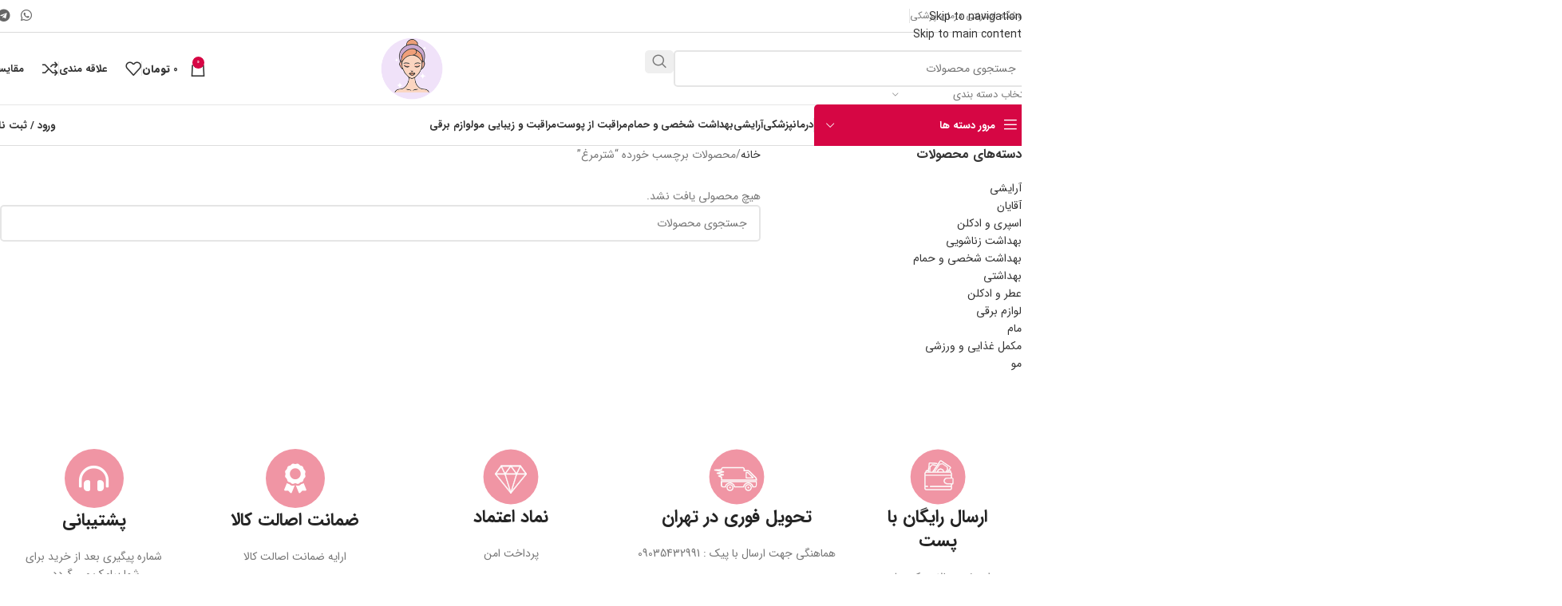

--- FILE ---
content_type: text/html; charset=UTF-8
request_url: https://darmanpezeshki.com/product-tag/%D8%B4%D8%AA%D8%B1%D9%85%D8%B1%D8%BA/
body_size: 76654
content:
<!DOCTYPE html><html dir="rtl" lang="fa-IR"><head><meta charset="UTF-8"><link rel="profile" href="https://gmpg.org/xfn/11"><link rel="pingback" href="https://darmanpezeshki.com/xmlrpc.php"><meta name='robots' content='index, follow, max-image-preview:large, max-snippet:-1, max-video-preview:-1' /><title>شترمرغ Archives - درمان پزشکی</title><link rel="canonical" href="https://darmanpezeshki.com/product-tag/شترمرغ/" /><meta property="og:locale" content="fa_IR" /><meta property="og:type" content="article" /><meta property="og:title" content="شترمرغ Archives" /><meta property="og:url" content="https://darmanpezeshki.com/product-tag/شترمرغ/" /><meta property="og:site_name" content="درمان پزشکی" /><meta property="og:image" content="https://darmanpezeshki.com/wp-content/uploads/2024/04/logo-Darman-Pezeshki2.png" /><meta property="og:image:width" content="150" /><meta property="og:image:height" content="150" /><meta property="og:image:type" content="image/png" /><meta name="twitter:card" content="summary_large_image" /> <script type="application/ld+json" class="yoast-schema-graph">{"@context":"https://schema.org","@graph":[{"@type":"CollectionPage","@id":"https://darmanpezeshki.com/product-tag/%d8%b4%d8%aa%d8%b1%d9%85%d8%b1%d8%ba/","url":"https://darmanpezeshki.com/product-tag/%d8%b4%d8%aa%d8%b1%d9%85%d8%b1%d8%ba/","name":"شترمرغ Archives - درمان پزشکی","isPartOf":{"@id":"https://darmanpezeshki.com/#website"},"breadcrumb":{"@id":"https://darmanpezeshki.com/product-tag/%d8%b4%d8%aa%d8%b1%d9%85%d8%b1%d8%ba/#breadcrumb"},"inLanguage":"fa-IR"},{"@type":"BreadcrumbList","@id":"https://darmanpezeshki.com/product-tag/%d8%b4%d8%aa%d8%b1%d9%85%d8%b1%d8%ba/#breadcrumb","itemListElement":[{"@type":"ListItem","position":1,"name":"Home","item":"https://darmanpezeshki.com/"},{"@type":"ListItem","position":2,"name":"شترمرغ"}]},{"@type":"WebSite","@id":"https://darmanpezeshki.com/#website","url":"https://darmanpezeshki.com/","name":"درمان پزشکی","description":"فروشگاه لوازم آرایشی و بهداشتی","publisher":{"@id":"https://darmanpezeshki.com/#organization"},"alternateName":"Darman Pezeshki","potentialAction":[{"@type":"SearchAction","target":{"@type":"EntryPoint","urlTemplate":"https://darmanpezeshki.com/?s={search_term_string}"},"query-input":{"@type":"PropertyValueSpecification","valueRequired":true,"valueName":"search_term_string"}}],"inLanguage":"fa-IR"},{"@type":"Organization","@id":"https://darmanpezeshki.com/#organization","name":"درمان پزشکی | فروش لوازم آرایشی و بهداشتی","alternateName":"Darman Pezeshki","url":"https://darmanpezeshki.com/","logo":{"@type":"ImageObject","inLanguage":"fa-IR","@id":"https://darmanpezeshki.com/#/schema/logo/image/","url":"http://darmanpezeshki.com/wp-content/uploads/2024/04/logo-Darman-Pezeshki2.png","contentUrl":"http://darmanpezeshki.com/wp-content/uploads/2024/04/logo-Darman-Pezeshki2.png","width":150,"height":150,"caption":"درمان پزشکی | فروش لوازم آرایشی و بهداشتی"},"image":{"@id":"https://darmanpezeshki.com/#/schema/logo/image/"},"sameAs":["https://www.facebook.com/profile.php?id=61559655155406","https://mastodon.social/@Darmanpezeshki","https://www.instagram.com/darman_pezeshki/"]}]}</script> <link rel='dns-prefetch' href='//www.googletagmanager.com' /><link rel='dns-prefetch' href='//unpkg.com' /><link rel='dns-prefetch' href='//fonts.googleapis.com' /><link rel="alternate" type="application/rss+xml" title="درمان پزشکی &raquo; خوراک" href="https://darmanpezeshki.com/feed/" /><link rel="alternate" type="application/rss+xml" title="درمان پزشکی &raquo; خوراک دیدگاه‌ها" href="https://darmanpezeshki.com/comments/feed/" /><link rel="alternate" type="application/rss+xml" title="خوراک درمان پزشکی &raquo; شترمرغ برچسب" href="https://darmanpezeshki.com/product-tag/%d8%b4%d8%aa%d8%b1%d9%85%d8%b1%d8%ba/feed/" /><link data-optimized="2" rel="stylesheet" href="https://darmanpezeshki.com/wp-content/litespeed/css/296b42707be4bf14590aa0415723e551.css?ver=5a5d7" /> <script type="text/javascript" id="woocommerce-google-analytics-integration-gtag-js-after" src="[data-uri]" defer></script> <script type="text/javascript" src="https://darmanpezeshki.com/wp-includes/js/jquery/jquery.min.js" id="jquery-core-js"></script> <script type="text/javascript" id="wc-add-to-cart-js-extra" src="[data-uri]" defer></script> <script type="text/javascript" id="woocommerce-js-extra" src="[data-uri]" defer></script> <link rel="https://api.w.org/" href="https://darmanpezeshki.com/wp-json/" /><link rel="alternate" title="JSON" type="application/json" href="https://darmanpezeshki.com/wp-json/wp/v2/product_tag/427" /><link rel="EditURI" type="application/rsd+xml" title="RSD" href="https://darmanpezeshki.com/xmlrpc.php?rsd" /><meta name="generator" content="WordPress 6.9" /><meta name="generator" content="WooCommerce 10.4.3" /><meta name="viewport" content="width=device-width, initial-scale=1.0, maximum-scale=1.0, user-scalable=no">
<noscript><style>.woocommerce-product-gallery{ opacity: 1 !important; }</style></noscript><meta name="generator" content="Elementor 3.34.1; features: additional_custom_breakpoints; settings: css_print_method-external, google_font-enabled, font_display-auto"><meta name="redi-version" content="1.2.7" /><meta name="generator" content="Powered by Slider Revolution 6.7.29 - responsive, Mobile-Friendly Slider Plugin for WordPress with comfortable drag and drop interface." /><link rel="icon" href="https://darmanpezeshki.com/wp-content/uploads/2023/06/cropped-IMG-20230502-WA00231-32x32.jpg" sizes="32x32" /><link rel="icon" href="https://darmanpezeshki.com/wp-content/uploads/2023/06/cropped-IMG-20230502-WA00231-192x192.jpg" sizes="192x192" /><link rel="apple-touch-icon" href="https://darmanpezeshki.com/wp-content/uploads/2023/06/cropped-IMG-20230502-WA00231-180x180.jpg" /><meta name="msapplication-TileImage" content="https://darmanpezeshki.com/wp-content/uploads/2023/06/cropped-IMG-20230502-WA00231-270x270.jpg" /> <script src="[data-uri]" defer></script> </head><body class="rtl archive tax-product_tag term-427 wp-theme-woodmart theme-woodmart woocommerce woocommerce-page woocommerce-no-js wrapper-wide  categories-accordion-on woodmart-archive-shop woodmart-ajax-shop-on notifications-sticky sticky-toolbar-on elementor-default elementor-kit-269"> <script type="text/javascript" id="wd-flicker-fix">// Flicker fix.</script> <div class="wd-skip-links">
<a href="#menu-%d9%85%d9%86%d9%88-%d8%ac%d8%af%db%8c%d8%af" class="wd-skip-navigation btn">
Skip to navigation					</a>
<a href="#main-content" class="wd-skip-content btn">
Skip to main content			</a></div><div class="wd-page-wrapper website-wrapper"><header class="whb-header whb-header_246188 whb-sticky-shadow whb-scroll-slide whb-sticky-real whb-hide-on-scroll"><div class="whb-main-header"><div class="whb-row whb-top-bar whb-not-sticky-row whb-with-bg whb-border-fullwidth whb-color-dark whb-hidden-mobile whb-with-shadow whb-flex-flex-middle"><div class="container"><div class="whb-flex-row whb-top-bar-inner"><div class="whb-column whb-col-left whb-column5 whb-visible-lg"><div class="wd-header-text reset-last-child whb-skeezdsgge7iogsbjfg9">فروشگاه اینترنتی درمان پزشکی</div><div class="wd-header-divider whb-divider-default whb-dlxezqgaz9a0do1d9565"></div></div><div class="whb-column whb-col-center whb-column6 whb-visible-lg whb-empty-column"></div><div class="whb-column whb-col-right whb-column7 whb-visible-lg"><div
class=" wd-social-icons wd-style-default social-follow wd-shape-circle  whb-61qbocnh2ezx7e7al7jd color-scheme-dark text-center">
<a rel="noopener noreferrer nofollow" href="https://wa.me/9035432991" target="_blank" class="wd-hide-md  wd-social-icon social-whatsapp" aria-label="لینک شبکه اجتماعی واتساپ">
<span class="wd-icon"></span>
</a><a rel="noopener noreferrer nofollow" href="https://wa.me/9035432991" target="_blank" class="wd-hide-lg  wd-social-icon social-whatsapp" aria-label="لینک شبکه اجتماعی واتساپ">
<span class="wd-icon"></span>
</a>
<a rel="noopener noreferrer nofollow" href="https://t.me/darmanpezeshki" target="_blank" class=" wd-social-icon social-tg" aria-label="لینک شبکه اجتماعی تلگرام">
<span class="wd-icon"></span>
</a></div></div><div class="whb-column whb-col-mobile whb-column_mobile1 whb-hidden-lg"><div
class=" wd-social-icons wd-style-default wd-size-small social-share wd-shape-circle  whb-nugd58vqvv5sdr3bc5dd color-scheme-light text-center">
<a rel="noopener noreferrer nofollow" href="https://www.facebook.com/sharer/sharer.php?u=https://darmanpezeshki.com/product-tag/%d8%b4%d8%aa%d8%b1%d9%85%d8%b1%d8%ba/" target="_blank" class=" wd-social-icon social-facebook" aria-label="لینک  شبکه اجتماعی فیس بوک">
<span class="wd-icon"></span>
</a>
<a rel="noopener noreferrer nofollow" href="https://x.com/share?url=https://darmanpezeshki.com/product-tag/%d8%b4%d8%aa%d8%b1%d9%85%d8%b1%d8%ba/" target="_blank" class=" wd-social-icon social-twitter" aria-label="X social link">
<span class="wd-icon"></span>
</a>
<a rel="noopener noreferrer nofollow" href="https://pinterest.com/pin/create/button/?url=https://darmanpezeshki.com/product-tag/%d8%b4%d8%aa%d8%b1%d9%85%d8%b1%d8%ba/&media=https://darmanpezeshki.com/wp-includes/images/media/default.svg&description=" target="_blank" class=" wd-social-icon social-pinterest" aria-label="لینک شبکه اجتماعی پینترست">
<span class="wd-icon"></span>
</a>
<a rel="noopener noreferrer nofollow" href="https://www.linkedin.com/shareArticle?mini=true&url=https://darmanpezeshki.com/product-tag/%d8%b4%d8%aa%d8%b1%d9%85%d8%b1%d8%ba/" target="_blank" class=" wd-social-icon social-linkedin" aria-label="لینک شبکه اجتماعی لینکداین">
<span class="wd-icon"></span>
</a>
<a rel="noopener noreferrer nofollow" href="https://telegram.me/share/url?url=https://darmanpezeshki.com/product-tag/%d8%b4%d8%aa%d8%b1%d9%85%d8%b1%d8%ba/" target="_blank" class=" wd-social-icon social-tg" aria-label="لینک شبکه اجتماعی تلگرام">
<span class="wd-icon"></span>
</a></div></div></div></div></div><div class="whb-row whb-general-header whb-sticky-row whb-without-bg whb-border-fullwidth whb-color-dark whb-flex-equal-sides"><div class="container"><div class="whb-flex-row whb-general-header-inner"><div class="whb-column whb-col-left whb-column8 whb-visible-lg"><div class="wd-search-form  wd-header-search-form wd-display-form whb-duljtjrl87kj7pmuut6b"><form role="search" method="get" class="searchform  wd-with-cat wd-style-with-bg-2 wd-cat-style-bordered woodmart-ajax-search" action="https://darmanpezeshki.com/"  data-thumbnail="1" data-price="1" data-post_type="product" data-count="10" data-sku="0" data-symbols_count="3" data-include_cat_search="no" autocomplete="off">
<input type="text" class="s" placeholder="جستجوی محصولات" value="" name="s" aria-label="جستجو" title="جستجوی محصولات" required/>
<input type="hidden" name="post_type" value="product"><span tabindex="0" aria-label="پاک کردن جستجو" class="wd-clear-search wd-role-btn wd-hide"></span><div class="wd-search-cat wd-event-click wd-scroll">
<input type="hidden" name="product_cat" value="0" disabled><div tabindex="0" class="wd-search-cat-btn wd-role-btn" aria-label="انتخاب دسته بندی" rel="nofollow" data-val="0">
<span>انتخاب دسته بندی</span></div><div class="wd-dropdown wd-dropdown-search-cat wd-dropdown-menu wd-scroll-content wd-design-default color-scheme-dark"><ul class="wd-sub-menu"><li style="display:none;"><a href="#" data-val="0">انتخاب دسته بندی</a></li><li class="cat-item cat-item-50"><a class="pf-value" href="https://darmanpezeshki.com/product-category/%d8%a2%d8%b1%d8%a7%db%8c%d8%b4%db%8c/" data-val="%d8%a2%d8%b1%d8%a7%db%8c%d8%b4%db%8c" data-title="آرایشی" >آرایشی</a><ul class='children'><li class="cat-item cat-item-72"><a class="pf-value" href="https://darmanpezeshki.com/product-category/%d8%a2%d8%b1%d8%a7%db%8c%d8%b4%db%8c/%d8%a2%d8%b1%d8%a7%db%8c%d8%b4-%da%86%d8%b4%d9%85-%d9%88-%d8%a7%d8%a8%d8%b1%d9%88/" data-val="%d8%a2%d8%b1%d8%a7%db%8c%d8%b4-%da%86%d8%b4%d9%85-%d9%88-%d8%a7%d8%a8%d8%b1%d9%88" data-title="آرایش چشم و ابرو" >آرایش چشم و ابرو</a><ul class='children'><li class="cat-item cat-item-1049"><a class="pf-value" href="https://darmanpezeshki.com/product-category/%d8%a2%d8%b1%d8%a7%db%8c%d8%b4%db%8c/%d8%a2%d8%b1%d8%a7%db%8c%d8%b4-%da%86%d8%b4%d9%85-%d9%88-%d8%a7%d8%a8%d8%b1%d9%88/%d8%b1%db%8c%d9%85%d9%84/" data-val="%d8%b1%db%8c%d9%85%d9%84" data-title="ریمل" >ریمل</a></li><li class="cat-item cat-item-1052"><a class="pf-value" href="https://darmanpezeshki.com/product-category/%d8%a2%d8%b1%d8%a7%db%8c%d8%b4%db%8c/%d8%a2%d8%b1%d8%a7%db%8c%d8%b4-%da%86%d8%b4%d9%85-%d9%88-%d8%a7%d8%a8%d8%b1%d9%88/%da%98%d9%84-%d9%88-%d8%b5%d8%a7%d8%a8%d9%88%d9%86-%d8%a7%d8%a8%d8%b1%d9%88/" data-val="%da%98%d9%84-%d9%88-%d8%b5%d8%a7%d8%a8%d9%88%d9%86-%d8%a7%d8%a8%d8%b1%d9%88" data-title="ژل و صابون ابرو" >ژل و صابون ابرو</a></li><li class="cat-item cat-item-1050"><a class="pf-value" href="https://darmanpezeshki.com/product-category/%d8%a2%d8%b1%d8%a7%db%8c%d8%b4%db%8c/%d8%a2%d8%b1%d8%a7%db%8c%d8%b4-%da%86%d8%b4%d9%85-%d9%88-%d8%a7%d8%a8%d8%b1%d9%88/%d9%85%d8%af%d8%a7%d8%af-%d9%88-%d8%ae%d8%b7-%da%86%d8%b4%d9%85/" data-val="%d9%85%d8%af%d8%a7%d8%af-%d9%88-%d8%ae%d8%b7-%da%86%d8%b4%d9%85" data-title="مداد و خط چشم" >مداد و خط چشم</a></li><li class="cat-item cat-item-1057"><a class="pf-value" href="https://darmanpezeshki.com/product-category/%d8%a2%d8%b1%d8%a7%db%8c%d8%b4%db%8c/%d8%a2%d8%b1%d8%a7%db%8c%d8%b4-%da%86%d8%b4%d9%85-%d9%88-%d8%a7%d8%a8%d8%b1%d9%88/%d9%85%da%98%d9%87-%d9%85%d8%b5%d9%86%d9%88%d8%b9%db%8c-%d9%88-%da%86%d8%b3%d8%a8-%d9%85%da%98%d9%87/" data-val="%d9%85%da%98%d9%87-%d9%85%d8%b5%d9%86%d9%88%d8%b9%db%8c-%d9%88-%da%86%d8%b3%d8%a8-%d9%85%da%98%d9%87" data-title="مژه مصنوعی و چسب مژه" >مژه مصنوعی و چسب مژه</a></li></ul></li><li class="cat-item cat-item-71"><a class="pf-value" href="https://darmanpezeshki.com/product-category/%d8%a2%d8%b1%d8%a7%db%8c%d8%b4%db%8c/%d8%a2%d8%b1%d8%a7%db%8c%d8%b4-%d8%b5%d9%88%d8%b1%d8%aa/" data-val="%d8%a2%d8%b1%d8%a7%db%8c%d8%b4-%d8%b5%d9%88%d8%b1%d8%aa" data-title="آرایش صورت" >آرایش صورت</a><ul class='children'><li class="cat-item cat-item-1047"><a class="pf-value" href="https://darmanpezeshki.com/product-category/%d8%a2%d8%b1%d8%a7%db%8c%d8%b4%db%8c/%d8%a2%d8%b1%d8%a7%db%8c%d8%b4-%d8%b5%d9%88%d8%b1%d8%aa/%da%a9%d8%a7%d9%86%d8%aa%d9%88%d8%b1-%d9%88-%d9%87%d8%a7%db%8c%d9%84%d8%a7%db%8c%d8%aa%d8%b1/" data-val="%da%a9%d8%a7%d9%86%d8%aa%d9%88%d8%b1-%d9%88-%d9%87%d8%a7%db%8c%d9%84%d8%a7%db%8c%d8%aa%d8%b1" data-title="کانتور و هایلایتر" >کانتور و هایلایتر</a></li></ul></li><li class="cat-item cat-item-1063"><a class="pf-value" href="https://darmanpezeshki.com/product-category/%d8%a2%d8%b1%d8%a7%db%8c%d8%b4%db%8c/%d8%a2%d8%b1%d8%a7%db%8c%d8%b4-%d9%86%d8%a7%d8%ae%d9%86/" data-val="%d8%a2%d8%b1%d8%a7%db%8c%d8%b4-%d9%86%d8%a7%d8%ae%d9%86" data-title="آرایش ناخن" >آرایش ناخن</a><ul class='children'><li class="cat-item cat-item-1065"><a class="pf-value" href="https://darmanpezeshki.com/product-category/%d8%a2%d8%b1%d8%a7%db%8c%d8%b4%db%8c/%d8%a2%d8%b1%d8%a7%db%8c%d8%b4-%d9%86%d8%a7%d8%ae%d9%86/%d9%84%d8%a7%da%a9-%d9%be%d8%a7%da%a9-%da%a9%d9%86/" data-val="%d9%84%d8%a7%da%a9-%d9%be%d8%a7%da%a9-%da%a9%d9%86" data-title="لاک پاک کن" >لاک پاک کن</a></li></ul></li><li class="cat-item cat-item-1068"><a class="pf-value" href="https://darmanpezeshki.com/product-category/%d8%a2%d8%b1%d8%a7%db%8c%d8%b4%db%8c/%d8%a7%d8%a8%d8%b2%d8%a7%d8%b1-%d8%a2%d8%b1%d8%a7%db%8c%d8%b4%db%8c/" data-val="%d8%a7%d8%a8%d8%b2%d8%a7%d8%b1-%d8%a2%d8%b1%d8%a7%db%8c%d8%b4%db%8c" data-title="ابزار آرایشی" >ابزار آرایشی</a><ul class='children'><li class="cat-item cat-item-1070"><a class="pf-value" href="https://darmanpezeshki.com/product-category/%d8%a2%d8%b1%d8%a7%db%8c%d8%b4%db%8c/%d8%a7%d8%a8%d8%b2%d8%a7%d8%b1-%d8%a2%d8%b1%d8%a7%db%8c%d8%b4%db%8c/%d8%a7%d8%b3%d9%81%d9%86%d8%ac-%d9%88-%d8%a8%db%8c%d9%88%d8%aa%db%8c-%d8%a8%d9%84%d9%86%d8%af%d8%b1/" data-val="%d8%a7%d8%b3%d9%81%d9%86%d8%ac-%d9%88-%d8%a8%db%8c%d9%88%d8%aa%db%8c-%d8%a8%d9%84%d9%86%d8%af%d8%b1" data-title="اسفنج و بیوتی بلندر" >اسفنج و بیوتی بلندر</a></li><li class="cat-item cat-item-145"><a class="pf-value" href="https://darmanpezeshki.com/product-category/%d8%a2%d8%b1%d8%a7%db%8c%d8%b4%db%8c/%d8%a7%d8%a8%d8%b2%d8%a7%d8%b1-%d8%a2%d8%b1%d8%a7%db%8c%d8%b4%db%8c/%d8%a2%d8%b1%d8%a7%db%8c%d8%b4%db%8c-%d8%a2%d8%b1%d8%a7%db%8c%d8%b4%db%8c/" data-val="%d8%a2%d8%b1%d8%a7%db%8c%d8%b4%db%8c-%d8%a2%d8%b1%d8%a7%db%8c%d8%b4%db%8c" data-title="براش و پد آرایشی" >براش و پد آرایشی</a></li></ul></li><li class="cat-item cat-item-1069"><a class="pf-value" href="https://darmanpezeshki.com/product-category/%d8%a2%d8%b1%d8%a7%db%8c%d8%b4%db%8c/%d8%a8%d8%b1%d8%a7%d8%b4-%d9%88-%d9%82%d9%84%d9%85%d9%88-%d8%a2%d8%b1%d8%a7%db%8c%d8%b4%db%8c/" data-val="%d8%a8%d8%b1%d8%a7%d8%b4-%d9%88-%d9%82%d9%84%d9%85%d9%88-%d8%a2%d8%b1%d8%a7%db%8c%d8%b4%db%8c" data-title="براش و قلمو آرایشی" >براش و قلمو آرایشی</a></li><li class="cat-item cat-item-75"><a class="pf-value" href="https://darmanpezeshki.com/product-category/%d8%a2%d8%b1%d8%a7%db%8c%d8%b4%db%8c/%d9%84%d9%88%d8%a7%d8%b2%d9%85-%d8%ac%d8%a7%d9%86%d8%a8%db%8c/" data-val="%d9%84%d9%88%d8%a7%d8%b2%d9%85-%d8%ac%d8%a7%d9%86%d8%a8%db%8c" data-title="لوازم جانبی" >لوازم جانبی</a></li><li class="cat-item cat-item-74"><a class="pf-value" href="https://darmanpezeshki.com/product-category/%d8%a2%d8%b1%d8%a7%db%8c%d8%b4%db%8c/%d9%85%d8%ad%d8%b5%d9%88%d9%84%d8%a7%d8%aa-%d9%86%d8%a7%d8%ae%d9%86/" data-val="%d9%85%d8%ad%d8%b5%d9%88%d9%84%d8%a7%d8%aa-%d9%86%d8%a7%d8%ae%d9%86" data-title="محصولات ناخن" >محصولات ناخن</a></li></ul></li><li class="cat-item cat-item-55"><a class="pf-value" href="https://darmanpezeshki.com/product-category/%d8%a2%d9%82%d8%a7%db%8c%d8%a7%d9%86/" data-val="%d8%a2%d9%82%d8%a7%db%8c%d8%a7%d9%86" data-title="آقایان" >آقایان</a><ul class='children'><li class="cat-item cat-item-96"><a class="pf-value" href="https://darmanpezeshki.com/product-category/%d8%a2%d9%82%d8%a7%db%8c%d8%a7%d9%86/%d9%85%d8%ad%d8%b5%d9%88%d9%84%d8%a7%d8%aa-%d8%a7%d8%b5%d9%84%d8%a7%d8%ad-%d8%b5%d9%88%d8%b1%d8%aa-%d9%88-%d8%a8%d8%af%d9%86/" data-val="%d9%85%d8%ad%d8%b5%d9%88%d9%84%d8%a7%d8%aa-%d8%a7%d8%b5%d9%84%d8%a7%d8%ad-%d8%b5%d9%88%d8%b1%d8%aa-%d9%88-%d8%a8%d8%af%d9%86" data-title="محصولات اصلاح صورت و بدن" >محصولات اصلاح صورت و بدن</a></li><li class="cat-item cat-item-95"><a class="pf-value" href="https://darmanpezeshki.com/product-category/%d8%a2%d9%82%d8%a7%db%8c%d8%a7%d9%86/%d9%85%d8%ad%d8%b5%d9%88%d9%84%d8%a7%d8%aa-%d8%a8%d8%af%d9%86-%d8%a2%d9%82%d8%a7%db%8c%d8%a7%d9%86/" data-val="%d9%85%d8%ad%d8%b5%d9%88%d9%84%d8%a7%d8%aa-%d8%a8%d8%af%d9%86-%d8%a2%d9%82%d8%a7%db%8c%d8%a7%d9%86" data-title="محصولات بدن آقایان" >محصولات بدن آقایان</a></li><li class="cat-item cat-item-94"><a class="pf-value" href="https://darmanpezeshki.com/product-category/%d8%a2%d9%82%d8%a7%db%8c%d8%a7%d9%86/%d9%85%d8%ad%d8%b5%d9%88%d9%84%d8%a7%d8%aa-%d9%be%d9%88%d8%b3%d8%aa-%d9%88-%d9%85%d9%88%db%8c-%d8%a2%d9%82%d8%a7%db%8c%d8%a7%d9%86/" data-val="%d9%85%d8%ad%d8%b5%d9%88%d9%84%d8%a7%d8%aa-%d9%be%d9%88%d8%b3%d8%aa-%d9%88-%d9%85%d9%88%db%8c-%d8%a2%d9%82%d8%a7%db%8c%d8%a7%d9%86" data-title="محصولات پوست و موی آقایان" >محصولات پوست و موی آقایان</a></li></ul></li><li class="cat-item cat-item-196"><a class="pf-value" href="https://darmanpezeshki.com/product-category/%d8%a8%d9%87%d8%af%d8%a7%d8%b4%d8%aa-%d8%b2%d9%86%d8%a7%d8%b4%d9%88%db%8c%db%8c/" data-val="%d8%a8%d9%87%d8%af%d8%a7%d8%b4%d8%aa-%d8%b2%d9%86%d8%a7%d8%b4%d9%88%db%8c%db%8c" data-title="بهداشت زناشویی" >بهداشت زناشویی</a><ul class='children'></ul></li><li class="cat-item cat-item-1161"><a class="pf-value" href="https://darmanpezeshki.com/product-category/%d8%a8%d9%87%d8%af%d8%a7%d8%b4%d8%aa-%d8%b4%d8%ae%d8%b5%db%8c-%d9%88-%d8%ad%d9%85%d8%a7%d9%85/" data-val="%d8%a8%d9%87%d8%af%d8%a7%d8%b4%d8%aa-%d8%b4%d8%ae%d8%b5%db%8c-%d9%88-%d8%ad%d9%85%d8%a7%d9%85" data-title="بهداشت شخصی و حمام" >بهداشت شخصی و حمام</a><ul class='children'><li class="cat-item cat-item-1168"><a class="pf-value" href="https://darmanpezeshki.com/product-category/%d8%a8%d9%87%d8%af%d8%a7%d8%b4%d8%aa-%d8%b4%d8%ae%d8%b5%db%8c-%d9%88-%d8%ad%d9%85%d8%a7%d9%85/%d8%a8%d9%87%d8%af%d8%a7%d8%b4%d8%aa-%d8%a8%d8%a7%d9%86%d9%88%d8%a7%d9%86-%d9%88-%d8%a2%d9%82%d8%a7%db%8c%d8%a7%d9%86/" data-val="%d8%a8%d9%87%d8%af%d8%a7%d8%b4%d8%aa-%d8%a8%d8%a7%d9%86%d9%88%d8%a7%d9%86-%d9%88-%d8%a2%d9%82%d8%a7%db%8c%d8%a7%d9%86" data-title="بهداشت بانوان و آقایان" >بهداشت بانوان و آقایان</a><ul class='children'></ul></li><li class="cat-item cat-item-1165"><a class="pf-value" href="https://darmanpezeshki.com/product-category/%d8%a8%d9%87%d8%af%d8%a7%d8%b4%d8%aa-%d8%b4%d8%ae%d8%b5%db%8c-%d9%88-%d8%ad%d9%85%d8%a7%d9%85/%d8%af%d8%a6%d9%88%d8%af%d8%b1%d8%a7%d9%86%d8%aa-%d9%88-%d8%b6%d8%af-%d8%aa%d8%b9%d8%b1%db%8c%d9%82/" data-val="%d8%af%d8%a6%d9%88%d8%af%d8%b1%d8%a7%d9%86%d8%aa-%d9%88-%d8%b6%d8%af-%d8%aa%d8%b9%d8%b1%db%8c%d9%82" data-title="دئودرانت و ضد تعریق" >دئودرانت و ضد تعریق</a></li><li class="cat-item cat-item-1166"><a class="pf-value" href="https://darmanpezeshki.com/product-category/%d8%a8%d9%87%d8%af%d8%a7%d8%b4%d8%aa-%d8%b4%d8%ae%d8%b5%db%8c-%d9%88-%d8%ad%d9%85%d8%a7%d9%85/%d8%af%d8%a6%d9%88%d8%af%d8%b1%d8%a7%d9%86%d8%aa-%d9%88-%d8%b6%d8%af-%d8%aa%d8%b9%d8%b1%db%8c%d9%82-%d8%b2%d9%86%d8%a7%d9%86%d9%87/" data-val="%d8%af%d8%a6%d9%88%d8%af%d8%b1%d8%a7%d9%86%d8%aa-%d9%88-%d8%b6%d8%af-%d8%aa%d8%b9%d8%b1%db%8c%d9%82-%d8%b2%d9%86%d8%a7%d9%86%d9%87" data-title="دئودرانت و ضد تعریق زنانه" >دئودرانت و ضد تعریق زنانه</a></li><li class="cat-item cat-item-1167"><a class="pf-value" href="https://darmanpezeshki.com/product-category/%d8%a8%d9%87%d8%af%d8%a7%d8%b4%d8%aa-%d8%b4%d8%ae%d8%b5%db%8c-%d9%88-%d8%ad%d9%85%d8%a7%d9%85/%d8%af%d8%a6%d9%88%d8%af%d8%b1%d8%a7%d9%86%d8%aa-%d9%88-%d8%b6%d8%af-%d8%aa%d8%b9%d8%b1%db%8c%d9%82-%d9%85%d8%b1%d8%af%d8%a7%d9%86%d9%87/" data-val="%d8%af%d8%a6%d9%88%d8%af%d8%b1%d8%a7%d9%86%d8%aa-%d9%88-%d8%b6%d8%af-%d8%aa%d8%b9%d8%b1%db%8c%d9%82-%d9%85%d8%b1%d8%af%d8%a7%d9%86%d9%87" data-title="دئودرانت و ضد تعریق مردانه" >دئودرانت و ضد تعریق مردانه</a></li><li class="cat-item cat-item-1177"><a class="pf-value" href="https://darmanpezeshki.com/product-category/%d8%a8%d9%87%d8%af%d8%a7%d8%b4%d8%aa-%d8%b4%d8%ae%d8%b5%db%8c-%d9%88-%d8%ad%d9%85%d8%a7%d9%85/%d8%b4%d9%88%db%8c%d9%86%d8%af%d9%87-%d8%af%d8%b3%d8%aa-%d9%88-%d8%a8%d8%af%d9%86/" data-val="%d8%b4%d9%88%db%8c%d9%86%d8%af%d9%87-%d8%af%d8%b3%d8%aa-%d9%88-%d8%a8%d8%af%d9%86" data-title="شوینده دست و بدن" >شوینده دست و بدن</a><ul class='children'><li class="cat-item cat-item-1178"><a class="pf-value" href="https://darmanpezeshki.com/product-category/%d8%a8%d9%87%d8%af%d8%a7%d8%b4%d8%aa-%d8%b4%d8%ae%d8%b5%db%8c-%d9%88-%d8%ad%d9%85%d8%a7%d9%85/%d8%b4%d9%88%db%8c%d9%86%d8%af%d9%87-%d8%af%d8%b3%d8%aa-%d9%88-%d8%a8%d8%af%d9%86/%d8%b4%d8%a7%d9%85%d9%be%d9%88-%d8%a8%d8%af%d9%86-%d9%88-%d8%a7%d8%b3%da%a9%d8%b1%d8%a7%d8%a8/" data-val="%d8%b4%d8%a7%d9%85%d9%be%d9%88-%d8%a8%d8%af%d9%86-%d9%88-%d8%a7%d8%b3%da%a9%d8%b1%d8%a7%d8%a8" data-title="شامپو بدن و اسکراب" >شامپو بدن و اسکراب</a></li><li class="cat-item cat-item-1181"><a class="pf-value" href="https://darmanpezeshki.com/product-category/%d8%a8%d9%87%d8%af%d8%a7%d8%b4%d8%aa-%d8%b4%d8%ae%d8%b5%db%8c-%d9%88-%d8%ad%d9%85%d8%a7%d9%85/%d8%b4%d9%88%db%8c%d9%86%d8%af%d9%87-%d8%af%d8%b3%d8%aa-%d9%88-%d8%a8%d8%af%d9%86/%d9%84%db%8c%d9%81-%d9%88-%d8%a7%d8%b3%d9%81%d9%86%d8%ac/" data-val="%d9%84%db%8c%d9%81-%d9%88-%d8%a7%d8%b3%d9%81%d9%86%d8%ac" data-title="لیف و اسفنج" >لیف و اسفنج</a></li></ul></li><li class="cat-item cat-item-1162"><a class="pf-value" href="https://darmanpezeshki.com/product-category/%d8%a8%d9%87%d8%af%d8%a7%d8%b4%d8%aa-%d8%b4%d8%ae%d8%b5%db%8c-%d9%88-%d8%ad%d9%85%d8%a7%d9%85/%d9%84%d9%88%d8%a7%d8%b2%d9%85-%d8%a7%d8%b5%d9%84%d8%a7%d8%ad/" data-val="%d9%84%d9%88%d8%a7%d8%b2%d9%85-%d8%a7%d8%b5%d9%84%d8%a7%d8%ad" data-title="لوازم اصلاح" >لوازم اصلاح</a><ul class='children'><li class="cat-item cat-item-1163"><a class="pf-value" href="https://darmanpezeshki.com/product-category/%d8%a8%d9%87%d8%af%d8%a7%d8%b4%d8%aa-%d8%b4%d8%ae%d8%b5%db%8c-%d9%88-%d8%ad%d9%85%d8%a7%d9%85/%d9%84%d9%88%d8%a7%d8%b2%d9%85-%d8%a7%d8%b5%d9%84%d8%a7%d8%ad/%d9%84%d9%88%d8%a7%d8%b2%d9%85-%d8%a7%d8%b5%d9%84%d8%a7%d8%ad-%d8%b2%d9%86%d8%a7%d9%86%d9%87/" data-val="%d9%84%d9%88%d8%a7%d8%b2%d9%85-%d8%a7%d8%b5%d9%84%d8%a7%d8%ad-%d8%b2%d9%86%d8%a7%d9%86%d9%87" data-title="لوازم اصلاح زنانه" >لوازم اصلاح زنانه</a></li><li class="cat-item cat-item-1164"><a class="pf-value" href="https://darmanpezeshki.com/product-category/%d8%a8%d9%87%d8%af%d8%a7%d8%b4%d8%aa-%d8%b4%d8%ae%d8%b5%db%8c-%d9%88-%d8%ad%d9%85%d8%a7%d9%85/%d9%84%d9%88%d8%a7%d8%b2%d9%85-%d8%a7%d8%b5%d9%84%d8%a7%d8%ad/%d9%84%d9%88%d8%a7%d8%b2%d9%85-%d8%a7%d8%b5%d9%84%d8%a7%d8%ad-%d9%85%d8%b1%d8%af%d8%a7%d9%86%d9%87/" data-val="%d9%84%d9%88%d8%a7%d8%b2%d9%85-%d8%a7%d8%b5%d9%84%d8%a7%d8%ad-%d9%85%d8%b1%d8%af%d8%a7%d9%86%d9%87" data-title="لوازم اصلاح مردانه" >لوازم اصلاح مردانه</a></li></ul></li></ul></li><li class="cat-item cat-item-51"><a class="pf-value" href="https://darmanpezeshki.com/product-category/%d8%a8%d9%87%d8%af%d8%a7%d8%b4%d8%aa%db%8c/" data-val="%d8%a8%d9%87%d8%af%d8%a7%d8%b4%d8%aa%db%8c" data-title="بهداشتی" >بهداشتی</a><ul class='children'><li class="cat-item cat-item-116"><a class="pf-value" href="https://darmanpezeshki.com/product-category/%d8%a8%d9%87%d8%af%d8%a7%d8%b4%d8%aa%db%8c/%d8%a8%d9%87%d8%af%d8%a7%d8%b4%d8%aa-%d8%a8%d8%a7%d9%86%d9%88%d8%a7%d9%86/" data-val="%d8%a8%d9%87%d8%af%d8%a7%d8%b4%d8%aa-%d8%a8%d8%a7%d9%86%d9%88%d8%a7%d9%86" data-title="بهداشت بانوان" >بهداشت بانوان</a></li><li class="cat-item cat-item-131"><a class="pf-value" href="https://darmanpezeshki.com/product-category/%d8%a8%d9%87%d8%af%d8%a7%d8%b4%d8%aa%db%8c/%d8%a8%d9%87%d8%af%d8%a7%d8%b4%d8%aa-%d8%a8%d8%af%d9%86/" data-val="%d8%a8%d9%87%d8%af%d8%a7%d8%b4%d8%aa-%d8%a8%d8%af%d9%86" data-title="بهداشت بدن" >بهداشت بدن</a></li><li class="cat-item cat-item-78"><a class="pf-value" href="https://darmanpezeshki.com/product-category/%d8%a8%d9%87%d8%af%d8%a7%d8%b4%d8%aa%db%8c/%d9%be%d8%a7%da%a9-%da%a9%d9%86%d9%86%d8%af%d9%87-%d8%b5%d9%88%d8%b1%d8%aa/" data-val="%d9%be%d8%a7%da%a9-%da%a9%d9%86%d9%86%d8%af%d9%87-%d8%b5%d9%88%d8%b1%d8%aa" data-title="پاک کننده صورت" >پاک کننده صورت</a></li><li class="cat-item cat-item-81"><a class="pf-value" href="https://darmanpezeshki.com/product-category/%d8%a8%d9%87%d8%af%d8%a7%d8%b4%d8%aa%db%8c/%d8%b3%d8%aa-%d9%85%d8%ad%d8%b5%d9%88%d9%84%d8%a7%d8%aa-%d8%a8%d9%87%d8%af%d8%a7%d8%b4%d8%aa%db%8c/" data-val="%d8%b3%d8%aa-%d9%85%d8%ad%d8%b5%d9%88%d9%84%d8%a7%d8%aa-%d8%a8%d9%87%d8%af%d8%a7%d8%b4%d8%aa%db%8c" data-title="ست محصولات بهداشتی" >ست محصولات بهداشتی</a></li><li class="cat-item cat-item-123"><a class="pf-value" href="https://darmanpezeshki.com/product-category/%d8%a8%d9%87%d8%af%d8%a7%d8%b4%d8%aa%db%8c/%d8%b6%d8%af-%d8%aa%d8%b9%d8%b1%db%8c%d9%82/" data-val="%d8%b6%d8%af-%d8%aa%d8%b9%d8%b1%db%8c%d9%82" data-title="ضد تعریق" >ضد تعریق</a></li><li class="cat-item cat-item-77"><a class="pf-value" href="https://darmanpezeshki.com/product-category/%d8%a8%d9%87%d8%af%d8%a7%d8%b4%d8%aa%db%8c/%d9%85%d8%b1%d8%a7%d9%82%d8%a8%d8%aa-%d8%a7%d8%b2-%d9%be%d9%88%d8%b3%d8%aa/" data-val="%d9%85%d8%b1%d8%a7%d9%82%d8%a8%d8%aa-%d8%a7%d8%b2-%d9%be%d9%88%d8%b3%d8%aa" data-title="مراقبت از پوست" >مراقبت از پوست</a><ul class='children'><li class="cat-item cat-item-1097"><a class="pf-value" href="https://darmanpezeshki.com/product-category/%d8%a8%d9%87%d8%af%d8%a7%d8%b4%d8%aa%db%8c/%d9%85%d8%b1%d8%a7%d9%82%d8%a8%d8%aa-%d8%a7%d8%b2-%d9%be%d9%88%d8%b3%d8%aa/%d9%be%d8%a7%da%a9-%da%a9%d9%86%d9%86%d8%af%d9%87-%d9%88-%d8%b4%d9%88%db%8c%d9%86%d8%af%d9%87/" data-val="%d9%be%d8%a7%da%a9-%da%a9%d9%86%d9%86%d8%af%d9%87-%d9%88-%d8%b4%d9%88%db%8c%d9%86%d8%af%d9%87" data-title="پاک کننده و شوینده" >پاک کننده و شوینده</a><ul class='children'><li class="cat-item cat-item-1099"><a class="pf-value" href="https://darmanpezeshki.com/product-category/%d8%a8%d9%87%d8%af%d8%a7%d8%b4%d8%aa%db%8c/%d9%85%d8%b1%d8%a7%d9%82%d8%a8%d8%aa-%d8%a7%d8%b2-%d9%be%d9%88%d8%b3%d8%aa/%d9%be%d8%a7%da%a9-%da%a9%d9%86%d9%86%d8%af%d9%87-%d9%88-%d8%b4%d9%88%db%8c%d9%86%d8%af%d9%87/%d8%a2%d8%b1%d8%a7%db%8c%d8%b4-%d9%be%d8%a7%da%a9-%da%a9%d9%86-%d9%85%d8%b3%db%8c%d9%84%d8%a7%d8%b1-%d9%88%d8%a7%d8%aa%d8%b1-%d9%88-%d8%aa%d9%88%d9%86%d8%b1/" data-val="%d8%a2%d8%b1%d8%a7%db%8c%d8%b4-%d9%be%d8%a7%da%a9-%da%a9%d9%86-%d9%85%d8%b3%db%8c%d9%84%d8%a7%d8%b1-%d9%88%d8%a7%d8%aa%d8%b1-%d9%88-%d8%aa%d9%88%d9%86%d8%b1" data-title="آرایش پاک کن مسیلار واتر و تونر" >آرایش پاک کن مسیلار واتر و تونر</a></li><li class="cat-item cat-item-1101"><a class="pf-value" href="https://darmanpezeshki.com/product-category/%d8%a8%d9%87%d8%af%d8%a7%d8%b4%d8%aa%db%8c/%d9%85%d8%b1%d8%a7%d9%82%d8%a8%d8%aa-%d8%a7%d8%b2-%d9%be%d9%88%d8%b3%d8%aa/%d9%be%d8%a7%da%a9-%da%a9%d9%86%d9%86%d8%af%d9%87-%d9%88-%d8%b4%d9%88%db%8c%d9%86%d8%af%d9%87/%d9%be%d9%86%d8%a8%d9%87-%d9%88-%d9%be%d8%af-%d8%a2%d8%b1%d8%a7%db%8c%d8%b4-%d9%be%d8%a7%da%a9-%da%a9%d9%86/" data-val="%d9%be%d9%86%d8%a8%d9%87-%d9%88-%d9%be%d8%af-%d8%a2%d8%b1%d8%a7%db%8c%d8%b4-%d9%be%d8%a7%da%a9-%da%a9%d9%86" data-title="پنبه و پد آرایش پاک کن" >پنبه و پد آرایش پاک کن</a></li><li class="cat-item cat-item-1098"><a class="pf-value" href="https://darmanpezeshki.com/product-category/%d8%a8%d9%87%d8%af%d8%a7%d8%b4%d8%aa%db%8c/%d9%85%d8%b1%d8%a7%d9%82%d8%a8%d8%aa-%d8%a7%d8%b2-%d9%be%d9%88%d8%b3%d8%aa/%d9%be%d8%a7%da%a9-%da%a9%d9%86%d9%86%d8%af%d9%87-%d9%88-%d8%b4%d9%88%db%8c%d9%86%d8%af%d9%87/%d8%b4%d9%88%db%8c%d9%86%d8%af%d9%87-%d8%b5%d9%88%d8%b1%d8%aa/" data-val="%d8%b4%d9%88%db%8c%d9%86%d8%af%d9%87-%d8%b5%d9%88%d8%b1%d8%aa" data-title="شوینده صورت" >شوینده صورت</a></li></ul></li><li class="cat-item cat-item-584"><a class="pf-value" href="https://darmanpezeshki.com/product-category/%d8%a8%d9%87%d8%af%d8%a7%d8%b4%d8%aa%db%8c/%d9%85%d8%b1%d8%a7%d9%82%d8%a8%d8%aa-%d8%a7%d8%b2-%d9%be%d9%88%d8%b3%d8%aa/%d8%b3%d9%81%db%8c%d8%af-%da%a9%d9%86%d9%86%d8%af%d9%87-%d9%be%d9%88%d8%b3%d8%aa/" data-val="%d8%b3%d9%81%db%8c%d8%af-%da%a9%d9%86%d9%86%d8%af%d9%87-%d9%be%d9%88%d8%b3%d8%aa" data-title="سفید کننده پوست" >سفید کننده پوست</a></li><li class="cat-item cat-item-1126"><a class="pf-value" href="https://darmanpezeshki.com/product-category/%d8%a8%d9%87%d8%af%d8%a7%d8%b4%d8%aa%db%8c/%d9%85%d8%b1%d8%a7%d9%82%d8%a8%d8%aa-%d8%a7%d8%b2-%d9%be%d9%88%d8%b3%d8%aa/%da%a9%d8%b1%d9%85-%d8%aa%d8%b1%da%a9-%d9%be%d8%a7/" data-val="%da%a9%d8%b1%d9%85-%d8%aa%d8%b1%da%a9-%d9%be%d8%a7" data-title="کرم ترک پا" >کرم ترک پا</a></li><li class="cat-item cat-item-446"><a class="pf-value" href="https://darmanpezeshki.com/product-category/%d8%a8%d9%87%d8%af%d8%a7%d8%b4%d8%aa%db%8c/%d9%85%d8%b1%d8%a7%d9%82%d8%a8%d8%aa-%d8%a7%d8%b2-%d9%be%d9%88%d8%b3%d8%aa/%d9%84%d9%88%d8%b3%db%8c%d9%88%d9%86-%d8%a8%d8%af%d9%86-2/" data-val="%d9%84%d9%88%d8%b3%db%8c%d9%88%d9%86-%d8%a8%d8%af%d9%86-2" data-title="لوسیون بدن" >لوسیون بدن</a></li><li class="cat-item cat-item-1103"><a class="pf-value" href="https://darmanpezeshki.com/product-category/%d8%a8%d9%87%d8%af%d8%a7%d8%b4%d8%aa%db%8c/%d9%85%d8%b1%d8%a7%d9%82%d8%a8%d8%aa-%d8%a7%d8%b2-%d9%be%d9%88%d8%b3%d8%aa/%d9%85%d8%b1%d8%a7%d9%82%d8%a8%d8%aa-%d8%a7%d8%b2-%da%86%d8%b4%d9%85-%d9%88-%d8%a7%d8%a8%d8%b1%d9%88/" data-val="%d9%85%d8%b1%d8%a7%d9%82%d8%a8%d8%aa-%d8%a7%d8%b2-%da%86%d8%b4%d9%85-%d9%88-%d8%a7%d8%a8%d8%b1%d9%88" data-title="مراقبت از چشم و ابرو" >مراقبت از چشم و ابرو</a><ul class='children'><li class="cat-item cat-item-1104"><a class="pf-value" href="https://darmanpezeshki.com/product-category/%d8%a8%d9%87%d8%af%d8%a7%d8%b4%d8%aa%db%8c/%d9%85%d8%b1%d8%a7%d9%82%d8%a8%d8%aa-%d8%a7%d8%b2-%d9%be%d9%88%d8%b3%d8%aa/%d9%85%d8%b1%d8%a7%d9%82%d8%a8%d8%aa-%d8%a7%d8%b2-%da%86%d8%b4%d9%85-%d9%88-%d8%a7%d8%a8%d8%b1%d9%88/%d8%aa%d9%82%d9%88%db%8c%d8%aa-%d9%85%da%98%d9%87-%d9%88-%d8%a7%d8%a8%d8%b1%d9%88/" data-val="%d8%aa%d9%82%d9%88%db%8c%d8%aa-%d9%85%da%98%d9%87-%d9%88-%d8%a7%d8%a8%d8%b1%d9%88" data-title="تقویت مژه و ابرو" >تقویت مژه و ابرو</a></li><li class="cat-item cat-item-1107"><a class="pf-value" href="https://darmanpezeshki.com/product-category/%d8%a8%d9%87%d8%af%d8%a7%d8%b4%d8%aa%db%8c/%d9%85%d8%b1%d8%a7%d9%82%d8%a8%d8%aa-%d8%a7%d8%b2-%d9%be%d9%88%d8%b3%d8%aa/%d9%85%d8%b1%d8%a7%d9%82%d8%a8%d8%aa-%d8%a7%d8%b2-%da%86%d8%b4%d9%85-%d9%88-%d8%a7%d8%a8%d8%b1%d9%88/%d8%b6%d8%af-%d8%aa%db%8c%d8%b1%da%af%db%8c-%d9%88-%d9%be%d9%81-%d8%af%d9%88%d8%b1-%da%86%d8%b4%d9%85/" data-val="%d8%b6%d8%af-%d8%aa%db%8c%d8%b1%da%af%db%8c-%d9%88-%d9%be%d9%81-%d8%af%d9%88%d8%b1-%da%86%d8%b4%d9%85" data-title="ضد تیرگی و پف دور چشم" >ضد تیرگی و پف دور چشم</a></li><li class="cat-item cat-item-1105"><a class="pf-value" href="https://darmanpezeshki.com/product-category/%d8%a8%d9%87%d8%af%d8%a7%d8%b4%d8%aa%db%8c/%d9%85%d8%b1%d8%a7%d9%82%d8%a8%d8%aa-%d8%a7%d8%b2-%d9%be%d9%88%d8%b3%d8%aa/%d9%85%d8%b1%d8%a7%d9%82%d8%a8%d8%aa-%d8%a7%d8%b2-%da%86%d8%b4%d9%85-%d9%88-%d8%a7%d8%a8%d8%b1%d9%88/%d8%b6%d8%af-%da%86%d8%b1%d9%88%da%a9-%d8%af%d9%88%d8%b1-%da%86%d8%b4%d9%85/" data-val="%d8%b6%d8%af-%da%86%d8%b1%d9%88%da%a9-%d8%af%d9%88%d8%b1-%da%86%d8%b4%d9%85" data-title="ضد چروک دور چشم" >ضد چروک دور چشم</a></li><li class="cat-item cat-item-1106"><a class="pf-value" href="https://darmanpezeshki.com/product-category/%d8%a8%d9%87%d8%af%d8%a7%d8%b4%d8%aa%db%8c/%d9%85%d8%b1%d8%a7%d9%82%d8%a8%d8%aa-%d8%a7%d8%b2-%d9%be%d9%88%d8%b3%d8%aa/%d9%85%d8%b1%d8%a7%d9%82%d8%a8%d8%aa-%d8%a7%d8%b2-%da%86%d8%b4%d9%85-%d9%88-%d8%a7%d8%a8%d8%b1%d9%88/%d9%85%d8%b1%d8%b7%d9%88%d8%a8-%da%a9%d9%86%d9%86%d8%af%d9%87-%d8%af%d9%88%d8%b1-%da%86%d8%b4%d9%85/" data-val="%d9%85%d8%b1%d8%b7%d9%88%d8%a8-%da%a9%d9%86%d9%86%d8%af%d9%87-%d8%af%d9%88%d8%b1-%da%86%d8%b4%d9%85" data-title="مرطوب کننده دور چشم" >مرطوب کننده دور چشم</a></li></ul></li><li class="cat-item cat-item-1110"><a class="pf-value" href="https://darmanpezeshki.com/product-category/%d8%a8%d9%87%d8%af%d8%a7%d8%b4%d8%aa%db%8c/%d9%85%d8%b1%d8%a7%d9%82%d8%a8%d8%aa-%d8%a7%d8%b2-%d9%be%d9%88%d8%b3%d8%aa/%d9%85%d8%b1%d8%a7%d9%82%d8%a8%d8%aa-%d8%a8%d8%af%d9%86/" data-val="%d9%85%d8%b1%d8%a7%d9%82%d8%a8%d8%aa-%d8%a8%d8%af%d9%86" data-title="مراقبت بدن" >مراقبت بدن</a><ul class='children'><li class="cat-item cat-item-1114"><a class="pf-value" href="https://darmanpezeshki.com/product-category/%d8%a8%d9%87%d8%af%d8%a7%d8%b4%d8%aa%db%8c/%d9%85%d8%b1%d8%a7%d9%82%d8%a8%d8%aa-%d8%a7%d8%b2-%d9%be%d9%88%d8%b3%d8%aa/%d9%85%d8%b1%d8%a7%d9%82%d8%a8%d8%aa-%d8%a8%d8%af%d9%86/%d8%a7%d8%b3%da%a9%d8%b1%d8%a7%d8%a8-%d8%a8%d8%af%d9%86/" data-val="%d8%a7%d8%b3%da%a9%d8%b1%d8%a7%d8%a8-%d8%a8%d8%af%d9%86" data-title="اسکراب بدن" >اسکراب بدن</a></li><li class="cat-item cat-item-1113"><a class="pf-value" href="https://darmanpezeshki.com/product-category/%d8%a8%d9%87%d8%af%d8%a7%d8%b4%d8%aa%db%8c/%d9%85%d8%b1%d8%a7%d9%82%d8%a8%d8%aa-%d8%a7%d8%b2-%d9%be%d9%88%d8%b3%d8%aa/%d9%85%d8%b1%d8%a7%d9%82%d8%a8%d8%aa-%d8%a8%d8%af%d9%86/%d8%b1%d9%88%d8%b4%d9%86-%da%a9%d9%86%d9%86%d8%af%d9%87-%d8%a8%d8%af%d9%86/" data-val="%d8%b1%d9%88%d8%b4%d9%86-%da%a9%d9%86%d9%86%d8%af%d9%87-%d8%a8%d8%af%d9%86" data-title="روشن کننده بدن" >روشن کننده بدن</a></li><li class="cat-item cat-item-1118"><a class="pf-value" href="https://darmanpezeshki.com/product-category/%d8%a8%d9%87%d8%af%d8%a7%d8%b4%d8%aa%db%8c/%d9%85%d8%b1%d8%a7%d9%82%d8%a8%d8%aa-%d8%a7%d8%b2-%d9%be%d9%88%d8%b3%d8%aa/%d9%85%d8%b1%d8%a7%d9%82%d8%a8%d8%aa-%d8%a8%d8%af%d9%86/%d8%b3%d8%aa-%d9%85%d8%b1%d8%a7%d9%82%d8%a8%d8%aa-%d8%a8%d8%af%d9%86/" data-val="%d8%b3%d8%aa-%d9%85%d8%b1%d8%a7%d9%82%d8%a8%d8%aa-%d8%a8%d8%af%d9%86" data-title="ست مراقبت بدن" >ست مراقبت بدن</a></li><li class="cat-item cat-item-1112"><a class="pf-value" href="https://darmanpezeshki.com/product-category/%d8%a8%d9%87%d8%af%d8%a7%d8%b4%d8%aa%db%8c/%d9%85%d8%b1%d8%a7%d9%82%d8%a8%d8%aa-%d8%a7%d8%b2-%d9%be%d9%88%d8%b3%d8%aa/%d9%85%d8%b1%d8%a7%d9%82%d8%a8%d8%aa-%d8%a8%d8%af%d9%86/%d8%b6%d8%af-%d8%aa%d8%b1%da%a9-%d9%88-%d8%a7%d8%b3%da%a9%d8%a7%d8%b1/" data-val="%d8%b6%d8%af-%d8%aa%d8%b1%da%a9-%d9%88-%d8%a7%d8%b3%da%a9%d8%a7%d8%b1" data-title="ضد ترک و اسکار" >ضد ترک و اسکار</a></li></ul></li><li class="cat-item cat-item-1125"><a class="pf-value" href="https://darmanpezeshki.com/product-category/%d8%a8%d9%87%d8%af%d8%a7%d8%b4%d8%aa%db%8c/%d9%85%d8%b1%d8%a7%d9%82%d8%a8%d8%aa-%d8%a7%d8%b2-%d9%be%d9%88%d8%b3%d8%aa/%d9%85%d8%b1%d8%a7%d9%82%d8%a8%d8%aa-%d9%be%d8%a7/" data-val="%d9%85%d8%b1%d8%a7%d9%82%d8%a8%d8%aa-%d9%be%d8%a7" data-title="مراقبت پا" >مراقبت پا</a></li><li class="cat-item cat-item-1122"><a class="pf-value" href="https://darmanpezeshki.com/product-category/%d8%a8%d9%87%d8%af%d8%a7%d8%b4%d8%aa%db%8c/%d9%85%d8%b1%d8%a7%d9%82%d8%a8%d8%aa-%d8%a7%d8%b2-%d9%be%d9%88%d8%b3%d8%aa/%d9%85%d8%b1%d8%a7%d9%82%d8%a8%d8%aa-%d8%af%d8%b3%d8%aa-%d9%88-%d9%86%d8%a7%d8%ae%d9%86/" data-val="%d9%85%d8%b1%d8%a7%d9%82%d8%a8%d8%aa-%d8%af%d8%b3%d8%aa-%d9%88-%d9%86%d8%a7%d8%ae%d9%86" data-title="مراقبت دست و ناخن" >مراقبت دست و ناخن</a><ul class='children'><li class="cat-item cat-item-1123"><a class="pf-value" href="https://darmanpezeshki.com/product-category/%d8%a8%d9%87%d8%af%d8%a7%d8%b4%d8%aa%db%8c/%d9%85%d8%b1%d8%a7%d9%82%d8%a8%d8%aa-%d8%a7%d8%b2-%d9%be%d9%88%d8%b3%d8%aa/%d9%85%d8%b1%d8%a7%d9%82%d8%a8%d8%aa-%d8%af%d8%b3%d8%aa-%d9%88-%d9%86%d8%a7%d8%ae%d9%86/%da%a9%d8%b1%d9%85-%d8%af%d8%b3%d8%aa-%d9%88-%d9%86%d8%a7%d8%ae%d9%86/" data-val="%da%a9%d8%b1%d9%85-%d8%af%d8%b3%d8%aa-%d9%88-%d9%86%d8%a7%d8%ae%d9%86" data-title="کرم دست و ناخن" >کرم دست و ناخن</a></li></ul></li><li class="cat-item cat-item-1080"><a class="pf-value" href="https://darmanpezeshki.com/product-category/%d8%a8%d9%87%d8%af%d8%a7%d8%b4%d8%aa%db%8c/%d9%85%d8%b1%d8%a7%d9%82%d8%a8%d8%aa-%d8%a7%d8%b2-%d9%be%d9%88%d8%b3%d8%aa/%d9%85%d8%b1%d8%a7%d9%82%d8%a8%d8%aa-%d8%b5%d9%88%d8%b1%d8%aa/" data-val="%d9%85%d8%b1%d8%a7%d9%82%d8%a8%d8%aa-%d8%b5%d9%88%d8%b1%d8%aa" data-title="مراقبت صورت" >مراقبت صورت</a><ul class='children'><li class="cat-item cat-item-1082"><a class="pf-value" href="https://darmanpezeshki.com/product-category/%d8%a8%d9%87%d8%af%d8%a7%d8%b4%d8%aa%db%8c/%d9%85%d8%b1%d8%a7%d9%82%d8%a8%d8%aa-%d8%a7%d8%b2-%d9%be%d9%88%d8%b3%d8%aa/%d9%85%d8%b1%d8%a7%d9%82%d8%a8%d8%aa-%d8%b5%d9%88%d8%b1%d8%aa/%d8%a2%d8%a8%d8%b1%d8%b3%d8%a7%d9%86-%d9%88-%d9%85%d8%b1%d8%b7%d9%88%d8%a8-%da%a9%d9%86%d9%86%d8%af%d9%87/" data-val="%d8%a2%d8%a8%d8%b1%d8%b3%d8%a7%d9%86-%d9%88-%d9%85%d8%b1%d8%b7%d9%88%d8%a8-%da%a9%d9%86%d9%86%d8%af%d9%87" data-title="آبرسان و مرطوب کننده" >آبرسان و مرطوب کننده</a></li><li class="cat-item cat-item-1084"><a class="pf-value" href="https://darmanpezeshki.com/product-category/%d8%a8%d9%87%d8%af%d8%a7%d8%b4%d8%aa%db%8c/%d9%85%d8%b1%d8%a7%d9%82%d8%a8%d8%aa-%d8%a7%d8%b2-%d9%be%d9%88%d8%b3%d8%aa/%d9%85%d8%b1%d8%a7%d9%82%d8%a8%d8%aa-%d8%b5%d9%88%d8%b1%d8%aa/%d8%a7%d8%b3%da%a9%d8%b1%d8%a7%d8%a8-%d9%88-%d9%84%d8%a7%db%8c%d9%87-%d8%a8%d8%b1%d8%af%d8%a7%d8%b1/" data-val="%d8%a7%d8%b3%da%a9%d8%b1%d8%a7%d8%a8-%d9%88-%d9%84%d8%a7%db%8c%d9%87-%d8%a8%d8%b1%d8%af%d8%a7%d8%b1" data-title="اسکراب و لایه بردار" >اسکراب و لایه بردار</a></li><li class="cat-item cat-item-1090"><a class="pf-value" href="https://darmanpezeshki.com/product-category/%d8%a8%d9%87%d8%af%d8%a7%d8%b4%d8%aa%db%8c/%d9%85%d8%b1%d8%a7%d9%82%d8%a8%d8%aa-%d8%a7%d8%b2-%d9%be%d9%88%d8%b3%d8%aa/%d9%85%d8%b1%d8%a7%d9%82%d8%a8%d8%aa-%d8%b5%d9%88%d8%b1%d8%aa/%d8%aa%d8%b1%d9%85%db%8c%d9%85-%da%a9%d9%86%d9%86%d8%af%d9%87/" data-val="%d8%aa%d8%b1%d9%85%db%8c%d9%85-%da%a9%d9%86%d9%86%d8%af%d9%87" data-title="ترمیم کننده" >ترمیم کننده</a></li><li class="cat-item cat-item-1092"><a class="pf-value" href="https://darmanpezeshki.com/product-category/%d8%a8%d9%87%d8%af%d8%a7%d8%b4%d8%aa%db%8c/%d9%85%d8%b1%d8%a7%d9%82%d8%a8%d8%aa-%d8%a7%d8%b2-%d9%be%d9%88%d8%b3%d8%aa/%d9%85%d8%b1%d8%a7%d9%82%d8%a8%d8%aa-%d8%b5%d9%88%d8%b1%d8%aa/%d8%af%d8%b1%d9%85%d8%a7%d9%86-%d9%85%d9%86%d8%a7%d9%81%d8%b0-%d8%a8%d8%a7%d8%b2/" data-val="%d8%af%d8%b1%d9%85%d8%a7%d9%86-%d9%85%d9%86%d8%a7%d9%81%d8%b0-%d8%a8%d8%a7%d8%b2" data-title="درمان منافذ باز" >درمان منافذ باز</a></li><li class="cat-item cat-item-1096"><a class="pf-value" href="https://darmanpezeshki.com/product-category/%d8%a8%d9%87%d8%af%d8%a7%d8%b4%d8%aa%db%8c/%d9%85%d8%b1%d8%a7%d9%82%d8%a8%d8%aa-%d8%a7%d8%b2-%d9%be%d9%88%d8%b3%d8%aa/%d9%85%d8%b1%d8%a7%d9%82%d8%a8%d8%aa-%d8%b5%d9%88%d8%b1%d8%aa/%d8%b3%d8%aa-%d9%85%d8%b1%d8%a7%d9%82%d8%a8%d8%aa-%d8%a7%d8%b2-%d8%b5%d9%88%d8%b1%d8%aa/" data-val="%d8%b3%d8%aa-%d9%85%d8%b1%d8%a7%d9%82%d8%a8%d8%aa-%d8%a7%d8%b2-%d8%b5%d9%88%d8%b1%d8%aa" data-title="ست مراقبت از صورت" >ست مراقبت از صورت</a></li><li class="cat-item cat-item-1086"><a class="pf-value" href="https://darmanpezeshki.com/product-category/%d8%a8%d9%87%d8%af%d8%a7%d8%b4%d8%aa%db%8c/%d9%85%d8%b1%d8%a7%d9%82%d8%a8%d8%aa-%d8%a7%d8%b2-%d9%be%d9%88%d8%b3%d8%aa/%d9%85%d8%b1%d8%a7%d9%82%d8%a8%d8%aa-%d8%b5%d9%88%d8%b1%d8%aa/%d8%b3%d8%b1%d9%85-%d9%88-%d8%b1%d9%88%d8%ba%d9%86-%d8%b5%d9%88%d8%b1%d8%aa/" data-val="%d8%b3%d8%b1%d9%85-%d9%88-%d8%b1%d9%88%d8%ba%d9%86-%d8%b5%d9%88%d8%b1%d8%aa" data-title="سرم و روغن صورت" >سرم و روغن صورت</a></li><li class="cat-item cat-item-1091"><a class="pf-value" href="https://darmanpezeshki.com/product-category/%d8%a8%d9%87%d8%af%d8%a7%d8%b4%d8%aa%db%8c/%d9%85%d8%b1%d8%a7%d9%82%d8%a8%d8%aa-%d8%a7%d8%b2-%d9%be%d9%88%d8%b3%d8%aa/%d9%85%d8%b1%d8%a7%d9%82%d8%a8%d8%aa-%d8%b5%d9%88%d8%b1%d8%aa/%d8%b3%d9%81%d8%aa-%da%a9%d9%86%d9%86%d8%af%d9%87-%d8%b5%d9%88%d8%b1%d8%aa/" data-val="%d8%b3%d9%81%d8%aa-%da%a9%d9%86%d9%86%d8%af%d9%87-%d8%b5%d9%88%d8%b1%d8%aa" data-title="سفت کننده صورت" >سفت کننده صورت</a></li><li class="cat-item cat-item-1093"><a class="pf-value" href="https://darmanpezeshki.com/product-category/%d8%a8%d9%87%d8%af%d8%a7%d8%b4%d8%aa%db%8c/%d9%85%d8%b1%d8%a7%d9%82%d8%a8%d8%aa-%d8%a7%d8%b2-%d9%be%d9%88%d8%b3%d8%aa/%d9%85%d8%b1%d8%a7%d9%82%d8%a8%d8%aa-%d8%b5%d9%88%d8%b1%d8%aa/%d8%b6%d8%af-%d8%a7%d9%84%d8%aa%d9%87%d8%a7%d8%a8-%d9%88-%d9%82%d8%b1%d9%85%d8%b2%db%8c/" data-val="%d8%b6%d8%af-%d8%a7%d9%84%d8%aa%d9%87%d8%a7%d8%a8-%d9%88-%d9%82%d8%b1%d9%85%d8%b2%db%8c" data-title="ضد التهاب و قرمزی" >ضد التهاب و قرمزی</a></li><li class="cat-item cat-item-1089"><a class="pf-value" href="https://darmanpezeshki.com/product-category/%d8%a8%d9%87%d8%af%d8%a7%d8%b4%d8%aa%db%8c/%d9%85%d8%b1%d8%a7%d9%82%d8%a8%d8%aa-%d8%a7%d8%b2-%d9%be%d9%88%d8%b3%d8%aa/%d9%85%d8%b1%d8%a7%d9%82%d8%a8%d8%aa-%d8%b5%d9%88%d8%b1%d8%aa/%d8%b6%d8%af-%d8%ac%d9%88%d8%b4/" data-val="%d8%b6%d8%af-%d8%ac%d9%88%d8%b4" data-title="ضد جوش" >ضد جوش</a></li><li class="cat-item cat-item-1088"><a class="pf-value" href="https://darmanpezeshki.com/product-category/%d8%a8%d9%87%d8%af%d8%a7%d8%b4%d8%aa%db%8c/%d9%85%d8%b1%d8%a7%d9%82%d8%a8%d8%aa-%d8%a7%d8%b2-%d9%be%d9%88%d8%b3%d8%aa/%d9%85%d8%b1%d8%a7%d9%82%d8%a8%d8%aa-%d8%b5%d9%88%d8%b1%d8%aa/%d8%b6%d8%af-%da%86%d8%b1%d9%88%da%a9/" data-val="%d8%b6%d8%af-%da%86%d8%b1%d9%88%da%a9" data-title="ضد چروک" >ضد چروک</a></li><li class="cat-item cat-item-1087"><a class="pf-value" href="https://darmanpezeshki.com/product-category/%d8%a8%d9%87%d8%af%d8%a7%d8%b4%d8%aa%db%8c/%d9%85%d8%b1%d8%a7%d9%82%d8%a8%d8%aa-%d8%a7%d8%b2-%d9%be%d9%88%d8%b3%d8%aa/%d9%85%d8%b1%d8%a7%d9%82%d8%a8%d8%aa-%d8%b5%d9%88%d8%b1%d8%aa/%d8%b6%d8%af-%d9%84%da%a9-%d9%88-%d8%b1%d9%88%d8%b4%d9%86-%da%a9%d9%86%d9%86%d8%af%d9%87/" data-val="%d8%b6%d8%af-%d9%84%da%a9-%d9%88-%d8%b1%d9%88%d8%b4%d9%86-%da%a9%d9%86%d9%86%d8%af%d9%87" data-title="ضد لک و روشن کننده" >ضد لک و روشن کننده</a></li><li class="cat-item cat-item-1095"><a class="pf-value" href="https://darmanpezeshki.com/product-category/%d8%a8%d9%87%d8%af%d8%a7%d8%b4%d8%aa%db%8c/%d9%85%d8%b1%d8%a7%d9%82%d8%a8%d8%aa-%d8%a7%d8%b2-%d9%be%d9%88%d8%b3%d8%aa/%d9%85%d8%b1%d8%a7%d9%82%d8%a8%d8%aa-%d8%b5%d9%88%d8%b1%d8%aa/%d9%81%db%8c%d8%b3-%d9%85%db%8c%d8%b3%d8%aa/" data-val="%d9%81%db%8c%d8%b3-%d9%85%db%8c%d8%b3%d8%aa" data-title="فیس میست" >فیس میست</a></li></ul></li></ul></li><li class="cat-item cat-item-134"><a class="pf-value" href="https://darmanpezeshki.com/product-category/%d8%a8%d9%87%d8%af%d8%a7%d8%b4%d8%aa%db%8c/%d9%85%d8%b1%d8%a7%d9%82%d8%a8%d8%aa-%d8%a7%d8%b2-%d9%be%d9%88%d8%b3%d8%aa-%d8%b5%d9%88%d8%b1%d8%aa/" data-val="%d9%85%d8%b1%d8%a7%d9%82%d8%a8%d8%aa-%d8%a7%d8%b2-%d9%be%d9%88%d8%b3%d8%aa-%d8%b5%d9%88%d8%b1%d8%aa" data-title="مراقبت از پوست صورت" >مراقبت از پوست صورت</a></li></ul></li><li class="cat-item cat-item-54"><a class="pf-value" href="https://darmanpezeshki.com/product-category/%d9%84%d9%88%d8%a7%d8%b2%d9%85-%d8%a8%d8%b1%d9%82%db%8c/" data-val="%d9%84%d9%88%d8%a7%d8%b2%d9%85-%d8%a8%d8%b1%d9%82%db%8c" data-title="لوازم برقی" >لوازم برقی</a><ul class='children'><li class="cat-item cat-item-1218"><a class="pf-value" href="https://darmanpezeshki.com/product-category/%d9%84%d9%88%d8%a7%d8%b2%d9%85-%d8%a8%d8%b1%d9%82%db%8c/%d8%a7%d8%a8%d8%b2%d8%a7%d8%b1-%d9%85%d8%b1%d8%a7%d9%82%d8%a8%d8%aa-%d9%be%d9%88%d8%b3%d8%aa/" data-val="%d8%a7%d8%a8%d8%b2%d8%a7%d8%b1-%d9%85%d8%b1%d8%a7%d9%82%d8%a8%d8%aa-%d9%be%d9%88%d8%b3%d8%aa" data-title="ابزار مراقبت پوست" >ابزار مراقبت پوست</a><ul class='children'><li class="cat-item cat-item-1219"><a class="pf-value" href="https://darmanpezeshki.com/product-category/%d9%84%d9%88%d8%a7%d8%b2%d9%85-%d8%a8%d8%b1%d9%82%db%8c/%d8%a7%d8%a8%d8%b2%d8%a7%d8%b1-%d9%85%d8%b1%d8%a7%d9%82%d8%a8%d8%aa-%d9%be%d9%88%d8%b3%d8%aa/%d9%81%db%8c%d8%b3-%d8%a8%d8%b1%d8%a7%d8%b4-%d9%88-%d8%b3%d8%b1%db%8c-%db%8c%d8%af%da%a9/" data-val="%d9%81%db%8c%d8%b3-%d8%a8%d8%b1%d8%a7%d8%b4-%d9%88-%d8%b3%d8%b1%db%8c-%db%8c%d8%af%da%a9" data-title="فیس براش و سری یدک" >فیس براش و سری یدک</a></li></ul></li></ul></li><li class="cat-item cat-item-121"><a class="pf-value" href="https://darmanpezeshki.com/product-category/%d9%85%d8%a7%d9%85/" data-val="%d9%85%d8%a7%d9%85" data-title="مام" >مام</a></li><li class="cat-item cat-item-52"><a class="pf-value" href="https://darmanpezeshki.com/product-category/%d9%85%d9%88/" data-val="%d9%85%d9%88" data-title="مو" >مو</a><ul class='children'><li class="cat-item cat-item-83"><a class="pf-value" href="https://darmanpezeshki.com/product-category/%d9%85%d9%88/%d8%ad%d8%a7%d9%84%d8%aa-%d8%af%d9%87%d9%86%d8%af%d9%87-%d9%87%d8%a7/" data-val="%d8%ad%d8%a7%d9%84%d8%aa-%d8%af%d9%87%d9%86%d8%af%d9%87-%d9%87%d8%a7" data-title="حالت دهنده ها" >حالت دهنده ها</a></li><li class="cat-item cat-item-85"><a class="pf-value" href="https://darmanpezeshki.com/product-category/%d9%85%d9%88/%d9%84%d9%88%d8%a7%d8%b2%d9%85-%d8%a8%d8%b1%d9%82%db%8c-%d9%85%d9%88/" data-val="%d9%84%d9%88%d8%a7%d8%b2%d9%85-%d8%a8%d8%b1%d9%82%db%8c-%d9%85%d9%88" data-title="لوازم برقی مو" >لوازم برقی مو</a><ul class='children'><li class="cat-item cat-item-1208"><a class="pf-value" href="https://darmanpezeshki.com/product-category/%d9%85%d9%88/%d9%84%d9%88%d8%a7%d8%b2%d9%85-%d8%a8%d8%b1%d9%82%db%8c-%d9%85%d9%88/%d8%a7%d8%a8%d8%b2%d8%a7%d8%b1-%d8%a8%d8%b1%d9%82%db%8c-%d9%85%d9%88/" data-val="%d8%a7%d8%a8%d8%b2%d8%a7%d8%b1-%d8%a8%d8%b1%d9%82%db%8c-%d9%85%d9%88" data-title="ابزار برقی مو" >ابزار برقی مو</a><ul class='children'><li class="cat-item cat-item-1211"><a class="pf-value" href="https://darmanpezeshki.com/product-category/%d9%85%d9%88/%d9%84%d9%88%d8%a7%d8%b2%d9%85-%d8%a8%d8%b1%d9%82%db%8c-%d9%85%d9%88/%d8%a7%d8%a8%d8%b2%d8%a7%d8%b1-%d8%a8%d8%b1%d9%82%db%8c-%d9%85%d9%88/%d9%81%d8%b1-%da%a9%d9%86%d9%86%d8%af%d9%87-%d9%88-%d8%ad%d8%a7%d9%84%d8%aa-%d8%af%d9%87%d9%86%d8%af%d9%87-%d9%85%d9%88/" data-val="%d9%81%d8%b1-%da%a9%d9%86%d9%86%d8%af%d9%87-%d9%88-%d8%ad%d8%a7%d9%84%d8%aa-%d8%af%d9%87%d9%86%d8%af%d9%87-%d9%85%d9%88" data-title="فر کننده و حالت دهنده مو" >فر کننده و حالت دهنده مو</a></li></ul></li></ul></li><li class="cat-item cat-item-933"><a class="pf-value" href="https://darmanpezeshki.com/product-category/%d9%85%d9%88/%d9%85%d8%a7%d8%b3%da%a9-%d9%85%d9%88-%d9%88-%d8%aa%d9%82%d9%88%db%8c%d8%aa-%da%a9%d9%86%d9%86%d8%af%d9%87/" data-val="%d9%85%d8%a7%d8%b3%da%a9-%d9%85%d9%88-%d9%88-%d8%aa%d9%82%d9%88%db%8c%d8%aa-%da%a9%d9%86%d9%86%d8%af%d9%87" data-title="ماسک مو و تقویت کننده" >ماسک مو و تقویت کننده</a></li><li class="cat-item cat-item-86"><a class="pf-value" href="https://darmanpezeshki.com/product-category/%d9%85%d9%88/%d9%85%d8%ad%d8%b5%d9%88%d9%84%d8%a7%d8%aa-%d9%be%d8%b1-%d9%85%d8%ae%d8%a7%d8%b7%d8%a8/" data-val="%d9%85%d8%ad%d8%b5%d9%88%d9%84%d8%a7%d8%aa-%d9%be%d8%b1-%d9%85%d8%ae%d8%a7%d8%b7%d8%a8" data-title="محصولات پر مخاطب" >محصولات پر مخاطب</a></li><li class="cat-item cat-item-82"><a class="pf-value" href="https://darmanpezeshki.com/product-category/%d9%85%d9%88/%d9%85%d8%b1%d8%a7%d9%82%d8%a8%d8%aa-%d8%a7%d8%b2-%d9%85%d9%88/" data-val="%d9%85%d8%b1%d8%a7%d9%82%d8%a8%d8%aa-%d8%a7%d8%b2-%d9%85%d9%88" data-title="مراقبت از مو" >مراقبت از مو</a></li><li class="cat-item cat-item-1128"><a class="pf-value" href="https://darmanpezeshki.com/product-category/%d9%85%d9%88/%d9%85%d8%b1%d8%a7%d9%82%d8%a8%d8%aa-%d9%88-%d8%b2%db%8c%d8%a8%d8%a7%db%8c%db%8c-%d9%85%d9%88/" data-val="%d9%85%d8%b1%d8%a7%d9%82%d8%a8%d8%aa-%d9%88-%d8%b2%db%8c%d8%a8%d8%a7%db%8c%db%8c-%d9%85%d9%88" data-title="مراقبت و زیبایی مو" >مراقبت و زیبایی مو</a><ul class='children'><li class="cat-item cat-item-1156"><a class="pf-value" href="https://darmanpezeshki.com/product-category/%d9%85%d9%88/%d9%85%d8%b1%d8%a7%d9%82%d8%a8%d8%aa-%d9%88-%d8%b2%db%8c%d8%a8%d8%a7%db%8c%db%8c-%d9%85%d9%88/%d8%a7%d8%a8%d8%b2%d8%a7%d8%b1-%d8%a2%d8%b1%d8%a7%db%8c%d8%b4-%d9%88-%d9%be%db%8c%d8%b1%d8%a7%db%8c%d8%b4/" data-val="%d8%a7%d8%a8%d8%b2%d8%a7%d8%b1-%d8%a2%d8%b1%d8%a7%db%8c%d8%b4-%d9%88-%d9%be%db%8c%d8%b1%d8%a7%db%8c%d8%b4" data-title="ابزار آرایش و پیرایش" >ابزار آرایش و پیرایش</a><ul class='children'><li class="cat-item cat-item-1157"><a class="pf-value" href="https://darmanpezeshki.com/product-category/%d9%85%d9%88/%d9%85%d8%b1%d8%a7%d9%82%d8%a8%d8%aa-%d9%88-%d8%b2%db%8c%d8%a8%d8%a7%db%8c%db%8c-%d9%85%d9%88/%d8%a7%d8%a8%d8%b2%d8%a7%d8%b1-%d8%a2%d8%b1%d8%a7%db%8c%d8%b4-%d9%88-%d9%be%db%8c%d8%b1%d8%a7%db%8c%d8%b4/%d8%a8%d8%b1%d8%b3-%d9%88-%d8%b4%d8%a7%d9%86%d9%87-%d9%85%d9%88/" data-val="%d8%a8%d8%b1%d8%b3-%d9%88-%d8%b4%d8%a7%d9%86%d9%87-%d9%85%d9%88" data-title="برس و شانه مو" >برس و شانه مو</a></li></ul></li><li class="cat-item cat-item-1146"><a class="pf-value" href="https://darmanpezeshki.com/product-category/%d9%85%d9%88/%d9%85%d8%b1%d8%a7%d9%82%d8%a8%d8%aa-%d9%88-%d8%b2%db%8c%d8%a8%d8%a7%db%8c%db%8c-%d9%85%d9%88/%d8%b2%db%8c%d8%a8%d8%a7%db%8c%db%8c-%d9%85%d9%88/" data-val="%d8%b2%db%8c%d8%a8%d8%a7%db%8c%db%8c-%d9%85%d9%88" data-title="زیبایی مو" >زیبایی مو</a><ul class='children'><li class="cat-item cat-item-1148"><a class="pf-value" href="https://darmanpezeshki.com/product-category/%d9%85%d9%88/%d9%85%d8%b1%d8%a7%d9%82%d8%a8%d8%aa-%d9%88-%d8%b2%db%8c%d8%a8%d8%a7%db%8c%db%8c-%d9%85%d9%88/%d8%b2%db%8c%d8%a8%d8%a7%db%8c%db%8c-%d9%85%d9%88/%da%98%d9%84-%d9%85%d9%88/" data-val="%da%98%d9%84-%d9%85%d9%88" data-title="ژل مو" >ژل مو</a></li><li class="cat-item cat-item-1150"><a class="pf-value" href="https://darmanpezeshki.com/product-category/%d9%85%d9%88/%d9%85%d8%b1%d8%a7%d9%82%d8%a8%d8%aa-%d9%88-%d8%b2%db%8c%d8%a8%d8%a7%db%8c%db%8c-%d9%85%d9%88/%d8%b2%db%8c%d8%a8%d8%a7%db%8c%db%8c-%d9%85%d9%88/%d9%88%d8%a7%da%a9%d8%b3-%d9%85%d9%88/" data-val="%d9%88%d8%a7%da%a9%d8%b3-%d9%85%d9%88" data-title="واکس مو" >واکس مو</a></li></ul></li><li class="cat-item cat-item-1129"><a class="pf-value" href="https://darmanpezeshki.com/product-category/%d9%85%d9%88/%d9%85%d8%b1%d8%a7%d9%82%d8%a8%d8%aa-%d9%88-%d8%b2%db%8c%d8%a8%d8%a7%db%8c%db%8c-%d9%85%d9%88/%d8%b4%d8%a7%d9%85%d9%be%d9%88-%d9%85%d8%b1%d8%a7%d9%82%d8%a8%d8%aa-%d9%88-%d8%b2%db%8c%d8%a8%d8%a7%db%8c%db%8c-%d9%85%d9%88/" data-val="%d8%b4%d8%a7%d9%85%d9%be%d9%88-%d9%85%d8%b1%d8%a7%d9%82%d8%a8%d8%aa-%d9%88-%d8%b2%db%8c%d8%a8%d8%a7%db%8c%db%8c-%d9%85%d9%88" data-title="شامپو" >شامپو</a><ul class='children'></ul></li><li class="cat-item cat-item-1139"><a class="pf-value" href="https://darmanpezeshki.com/product-category/%d9%85%d9%88/%d9%85%d8%b1%d8%a7%d9%82%d8%a8%d8%aa-%d9%88-%d8%b2%db%8c%d8%a8%d8%a7%db%8c%db%8c-%d9%85%d9%88/%d9%85%d8%b1%d8%a7%d9%82%d8%a8%d8%aa-%d8%a7%d8%b2-%d9%85%d9%88-%d9%85%d8%b1%d8%a7%d9%82%d8%a8%d8%aa-%d9%88-%d8%b2%db%8c%d8%a8%d8%a7%db%8c%db%8c-%d9%85%d9%88/" data-val="%d9%85%d8%b1%d8%a7%d9%82%d8%a8%d8%aa-%d8%a7%d8%b2-%d9%85%d9%88-%d9%85%d8%b1%d8%a7%d9%82%d8%a8%d8%aa-%d9%88-%d8%b2%db%8c%d8%a8%d8%a7%db%8c%db%8c-%d9%85%d9%88" data-title="مراقبت از مو" >مراقبت از مو</a><ul class='children'><li class="cat-item cat-item-1143"><a class="pf-value" href="https://darmanpezeshki.com/product-category/%d9%85%d9%88/%d9%85%d8%b1%d8%a7%d9%82%d8%a8%d8%aa-%d9%88-%d8%b2%db%8c%d8%a8%d8%a7%db%8c%db%8c-%d9%85%d9%88/%d9%85%d8%b1%d8%a7%d9%82%d8%a8%d8%aa-%d8%a7%d8%b2-%d9%85%d9%88-%d9%85%d8%b1%d8%a7%d9%82%d8%a8%d8%aa-%d9%88-%d8%b2%db%8c%d8%a8%d8%a7%db%8c%db%8c-%d9%85%d9%88/%da%a9%d8%b1%d9%85-%d9%88-%d9%84%d9%88%d8%b3%db%8c%d9%88%d9%86-%d9%85%d9%88/" data-val="%da%a9%d8%b1%d9%85-%d9%88-%d9%84%d9%88%d8%b3%db%8c%d9%88%d9%86-%d9%85%d9%88" data-title="کرم و لوسیون مو" >کرم و لوسیون مو</a></li></ul></li></ul></li></ul></li></ul></div></div>
<button type="submit" class="searchsubmit">
<span>
جستجو		</span>
</button></form><div class="wd-search-results-wrapper"><div class="wd-search-results wd-dropdown-results wd-dropdown wd-scroll"><div class="wd-scroll-content"></div></div></div></div></div><div class="whb-column whb-col-center whb-column9 whb-visible-lg"><div class="whb-space-element whb-2cc93mk4p68g2ojkml7x " style="width:71px;"></div><div class="site-logo whb-250rtwdwz5p8e5b7tpw0">
<a href="https://darmanpezeshki.com/" class="wd-logo wd-main-logo" rel="home" aria-label="Site logo">
<img data-lazyloaded="1" src="[data-uri]" width="150" height="150" data-src="https://darmanpezeshki.com/wp-content/uploads/2024/04/logo-Darman-Pezeshki2.png" alt="درمان پزشکی" style="max-width: 420px;" loading="lazy" /><noscript><img width="150" height="150" src="https://darmanpezeshki.com/wp-content/uploads/2024/04/logo-Darman-Pezeshki2.png" alt="درمان پزشکی" style="max-width: 420px;" loading="lazy" /></noscript>	</a></div></div><div class="whb-column whb-col-right whb-column10 whb-visible-lg"><div class="wd-header-cart wd-tools-element wd-design-2 cart-widget-opener whb-5u866sftq6yga790jxf3">
<a href="https://darmanpezeshki.com/cart/" title="سبد خرید">
<span class="wd-tools-icon wd-icon-alt">
<span class="wd-cart-number wd-tools-count">0 <span>مورد</span></span>
</span>
<span class="wd-tools-text">
<span class="wd-cart-subtotal"><span class="woocommerce-Price-amount amount"><bdi>0&nbsp;<span class="woocommerce-Price-currencySymbol">تومان</span></bdi></span></span>
</span></a></div><div class="wd-header-divider whb-divider-default whb-aj3i3sgmkczq8j5etzrz"></div><div class="wd-header-wishlist wd-tools-element wd-style-text wd-with-count wd-design-2 whb-i8977fqp1lmve3hyjltf" title="علاقه مندی های من">
<a href="https://darmanpezeshki.com/wishlist/" title="محصولات در علاقه مندی ها">
<span class="wd-tools-icon">
<span class="wd-tools-count">
0					</span>
</span><span class="wd-tools-text">
علاقه مندی			</span></a></div><div class="wd-header-divider whb-divider-default whb-8ti5hoe2d2yb4yp246za"></div><div class="wd-header-compare wd-tools-element wd-style-text wd-with-count wd-design-2 whb-vzfll7h67mfeot4u55e0">
<a href="https://darmanpezeshki.com/compare/" title="مقایسه محصولات">
<span class="wd-tools-icon">
<span class="wd-tools-count">0</span>
</span>
<span class="wd-tools-text">
مقايسه			</span></a></div></div><div class="whb-column whb-mobile-left whb-column_mobile2 whb-hidden-lg"><div class="wd-tools-element wd-header-mobile-nav wd-style-icon wd-design-1 whb-nrfvsfvz4o9lju0le3a9">
<a href="#" rel="nofollow" aria-label="منوی موبایل باز">
<span class="wd-tools-icon">
</span><span class="wd-tools-text">منو</span></a></div></div><div class="whb-column whb-mobile-center whb-column_mobile3 whb-hidden-lg"><div class="site-logo whb-g5z57bkgtznbk6v9pll5">
<a href="https://darmanpezeshki.com/" class="wd-logo wd-main-logo" rel="home" aria-label="Site logo">
<img data-lazyloaded="1" src="[data-uri]" width="626" height="626" data-src="https://darmanpezeshki.com/wp-content/uploads/2023/06/IMG-20230502-WA00231.jpg" alt="درمان پزشکی" style="max-width: 140px;" loading="lazy" /><noscript><img width="626" height="626" src="https://darmanpezeshki.com/wp-content/uploads/2023/06/IMG-20230502-WA00231.jpg" alt="درمان پزشکی" style="max-width: 140px;" loading="lazy" /></noscript>	</a></div></div><div class="whb-column whb-mobile-right whb-column_mobile4 whb-hidden-lg"><div class="wd-header-cart wd-tools-element wd-design-5 cart-widget-opener whb-u6cx6mzhiof1qeysah9h">
<a href="https://darmanpezeshki.com/cart/" title="سبد خرید">
<span class="wd-tools-icon wd-icon-alt">
<span class="wd-cart-number wd-tools-count">0 <span>مورد</span></span>
</span>
<span class="wd-tools-text">
<span class="wd-cart-subtotal"><span class="woocommerce-Price-amount amount"><bdi>0&nbsp;<span class="woocommerce-Price-currencySymbol">تومان</span></bdi></span></span>
</span></a></div></div></div></div></div><div class="whb-row whb-header-bottom whb-sticky-row whb-without-bg whb-border-fullwidth whb-color-dark whb-hidden-mobile whb-flex-flex-middle"><div class="container"><div class="whb-flex-row whb-header-bottom-inner"><div class="whb-column whb-col-left whb-column11 whb-visible-lg"><div class="wd-header-cats wd-style-1 wd-event-hover whb-egzo6ngp7o9nv4su6nf4" role="navigation" aria-label="منوی دسته های هدر">
<span class="menu-opener color-scheme-light">
<span class="menu-opener-icon"></span>
<span class="menu-open-label">
مرور دسته ها		</span>
</span><div class="wd-dropdown wd-dropdown-cats"><ul id="menu-%d9%85%d9%86%d9%88-%d8%ac%d8%af%db%8c%d8%af" class="menu wd-nav wd-nav-vertical wd-dis-act wd-design-default"><li id="menu-item-14316" class="menu-item menu-item-type-post_type menu-item-object-page menu-item-home menu-item-14316 item-level-0 menu-simple-dropdown wd-event-hover" ><a href="https://darmanpezeshki.com/" class="woodmart-nav-link"><span class="nav-link-text">درمانپزشکی</span></a></li><li id="menu-item-14317" class="menu-item menu-item-type-custom menu-item-object-custom menu-item-has-children menu-item-14317 item-level-0 menu-mega-dropdown wd-event-hover" ><a href="https://darmanpezeshki.com/product-category/%d8%a2%d8%b1%d8%a7%db%8c%d8%b4%db%8c/" class="woodmart-nav-link"><span class="nav-link-text">آرایشی</span></a><div class="color-scheme-dark wd-design-full-width wd-dropdown-menu wd-dropdown"><div class="container wd-entry-content"><ul class="wd-sub-menu wd-sub-accented wd-grid-f-inline color-scheme-dark"><li id="menu-item-14345" class="menu-item menu-item-type-custom menu-item-object-custom menu-item-has-children menu-item-14345 item-level-1 wd-event-hover wd-col" ><a href="https://darmanpezeshki.com/product-category/%d8%a2%d8%b1%d8%a7%db%8c%d8%b4%db%8c/%d8%a2%d8%b1%d8%a7%db%8c%d8%b4-%da%86%d8%b4%d9%85-%d9%88-%d8%a7%d8%a8%d8%b1%d9%88/" class="woodmart-nav-link">آرایش چشم و ابرو</a><ul class="sub-sub-menu"><li id="menu-item-14346" class="menu-item menu-item-type-custom menu-item-object-custom menu-item-14346 item-level-2 wd-event-hover" ><a href="https://darmanpezeshki.com/product-category/%d8%a2%d8%b1%d8%a7%db%8c%d8%b4%db%8c/%d8%a2%d8%b1%d8%a7%db%8c%d8%b4-%da%86%d8%b4%d9%85-%d9%88-%d8%a7%d8%a8%d8%b1%d9%88/%d8%b1%d9%86%da%af-%d8%a7%d8%a8%d8%b1%d9%88/" class="woodmart-nav-link">رنگ ابرو</a></li><li id="menu-item-14347" class="menu-item menu-item-type-custom menu-item-object-custom menu-item-14347 item-level-2 wd-event-hover" ><a href="https://darmanpezeshki.com/product-category/%d8%a2%d8%b1%d8%a7%db%8c%d8%b4%db%8c/%d8%a2%d8%b1%d8%a7%db%8c%d8%b4-%da%86%d8%b4%d9%85-%d9%88-%d8%a7%d8%a8%d8%b1%d9%88/%d8%b1%db%8c%d9%85%d9%84/" class="woodmart-nav-link">ریمل</a></li><li id="menu-item-14348" class="menu-item menu-item-type-custom menu-item-object-custom menu-item-14348 item-level-2 wd-event-hover" ><a href="https://darmanpezeshki.com/product-category/%d8%a2%d8%b1%d8%a7%db%8c%d8%b4%db%8c/%d8%a2%d8%b1%d8%a7%db%8c%d8%b4-%da%86%d8%b4%d9%85-%d9%88-%d8%a7%d8%a8%d8%b1%d9%88/%da%98%d9%84-%d9%88-%d8%b5%d8%a7%d8%a8%d9%88%d9%86-%d8%a7%d8%a8%d8%b1%d9%88/" class="woodmart-nav-link">ژل و صابون ابرو</a></li><li id="menu-item-14349" class="menu-item menu-item-type-custom menu-item-object-custom menu-item-14349 item-level-2 wd-event-hover" ><a href="https://darmanpezeshki.com/product-category/%d8%a2%d8%b1%d8%a7%db%8c%d8%b4%db%8c/%d8%a2%d8%b1%d8%a7%db%8c%d8%b4-%da%86%d8%b4%d9%85-%d9%88-%d8%a7%d8%a8%d8%b1%d9%88/%d8%b3%d8%a7%db%8c%d9%87-%d8%a7%d8%a8%d8%b1%d9%88/" class="woodmart-nav-link">سایه ابرو</a></li><li id="menu-item-14350" class="menu-item menu-item-type-custom menu-item-object-custom menu-item-14350 item-level-2 wd-event-hover" ><a href="https://darmanpezeshki.com/product-category/%d8%a2%d8%b1%d8%a7%db%8c%d8%b4%db%8c/%d8%a2%d8%b1%d8%a7%db%8c%d8%b4-%da%86%d8%b4%d9%85-%d9%88-%d8%a7%d8%a8%d8%b1%d9%88/%d8%b3%d8%a7%db%8c%d9%87-%da%86%d8%b4%d9%85/" class="woodmart-nav-link">سایه چشم</a></li><li id="menu-item-14351" class="menu-item menu-item-type-custom menu-item-object-custom menu-item-14351 item-level-2 wd-event-hover" ><a href="https://darmanpezeshki.com/product-category/%d8%a2%d8%b1%d8%a7%db%8c%d8%b4%db%8c/%d8%a2%d8%b1%d8%a7%db%8c%d8%b4-%da%86%d8%b4%d9%85-%d9%88-%d8%a7%d8%a8%d8%b1%d9%88/%d9%85%d8%af%d8%a7%d8%af-%d9%88-%d8%ae%d8%b7-%da%86%d8%b4%d9%85/" class="woodmart-nav-link">مداد و خط چشم</a></li><li id="menu-item-14352" class="menu-item menu-item-type-custom menu-item-object-custom menu-item-14352 item-level-2 wd-event-hover" ><a href="https://darmanpezeshki.com/product-category/%d8%a2%d8%b1%d8%a7%db%8c%d8%b4%db%8c/%d8%a2%d8%b1%d8%a7%db%8c%d8%b4-%da%86%d8%b4%d9%85-%d9%88-%d8%a7%d8%a8%d8%b1%d9%88/%d9%85%d8%af%d8%a7%d8%af-%d9%88-%d9%85%d8%a7%da%98%db%8c%da%a9-%d8%a7%d8%a8%d8%b1%d9%88/" class="woodmart-nav-link">مداد و ماژیک ابرو</a></li><li id="menu-item-14353" class="menu-item menu-item-type-custom menu-item-object-custom menu-item-14353 item-level-2 wd-event-hover" ><a href="https://darmanpezeshki.com/product-category/%d8%a2%d8%b1%d8%a7%db%8c%d8%b4%db%8c/%d8%a2%d8%b1%d8%a7%db%8c%d8%b4-%da%86%d8%b4%d9%85-%d9%88-%d8%a7%d8%a8%d8%b1%d9%88/%d9%85%da%98%d9%87-%d9%85%d8%b5%d9%86%d9%88%d8%b9%db%8c-%d9%88-%da%86%d8%b3%d8%a8-%d9%85%da%98%d9%87/" class="woodmart-nav-link">مژه مصنوعی و چسب مژه</a></li></ul></li><li id="menu-item-14354" class="menu-item menu-item-type-custom menu-item-object-custom menu-item-has-children menu-item-14354 item-level-1 wd-event-hover wd-col" ><a href="https://darmanpezeshki.com/product-category/%d8%a2%d8%b1%d8%a7%db%8c%d8%b4%db%8c/%d8%a2%d8%b1%d8%a7%db%8c%d8%b4-%d8%b5%d9%88%d8%b1%d8%aa/" class="woodmart-nav-link">آرایش صورت</a><ul class="sub-sub-menu"><li id="menu-item-14355" class="menu-item menu-item-type-custom menu-item-object-custom menu-item-14355 item-level-2 wd-event-hover" ><a href="https://darmanpezeshki.com/product-category/%d8%a2%d8%b1%d8%a7%db%8c%d8%b4%db%8c/%d8%a2%d8%b1%d8%a7%db%8c%d8%b4-%d8%b5%d9%88%d8%b1%d8%aa/%d8%a7%d8%b3%d9%be%d8%b1%db%8c-%d9%88-%d9%be%d9%88%d8%af%d8%b1-%d9%81%db%8c%da%a9%d8%b3/" class="woodmart-nav-link">اسپری و پودر فیکس</a></li><li id="menu-item-14356" class="menu-item menu-item-type-custom menu-item-object-custom menu-item-14356 item-level-2 wd-event-hover" ><a href="https://darmanpezeshki.com/product-category/%d8%a2%d8%b1%d8%a7%db%8c%d8%b4%db%8c/%d8%a2%d8%b1%d8%a7%db%8c%d8%b4-%d8%b5%d9%88%d8%b1%d8%aa/%d9%be%d8%b1%d8%a7%db%8c%d9%85%d8%b1-%d8%b5%d9%88%d8%b1%d8%aa/" class="woodmart-nav-link">پرایمر صورت</a></li><li id="menu-item-14357" class="menu-item menu-item-type-custom menu-item-object-custom menu-item-14357 item-level-2 wd-event-hover" ><a href="https://darmanpezeshki.com/product-category/%d8%a2%d8%b1%d8%a7%db%8c%d8%b4%db%8c/%d8%a2%d8%b1%d8%a7%db%8c%d8%b4-%d8%b5%d9%88%d8%b1%d8%aa/%d9%be%d9%86%da%a9%da%a9/" class="woodmart-nav-link">پنکک</a></li><li id="menu-item-14358" class="menu-item menu-item-type-custom menu-item-object-custom menu-item-14358 item-level-2 wd-event-hover" ><a href="https://darmanpezeshki.com/product-category/%d8%a2%d8%b1%d8%a7%db%8c%d8%b4%db%8c/%d8%a2%d8%b1%d8%a7%db%8c%d8%b4-%d8%b5%d9%88%d8%b1%d8%aa/%d8%b1%da%98-%da%af%d9%88%d9%86%d9%87/" class="woodmart-nav-link">رژ گونه</a></li><li id="menu-item-14359" class="menu-item menu-item-type-custom menu-item-object-custom menu-item-14359 item-level-2 wd-event-hover" ><a href="https://darmanpezeshki.com/product-category/%d8%a2%d8%b1%d8%a7%db%8c%d8%b4%db%8c/%d8%a2%d8%b1%d8%a7%db%8c%d8%b4-%d8%b5%d9%88%d8%b1%d8%aa/%da%a9%d8%a7%d9%86%d8%aa%d9%88%d8%b1-%d9%88-%d9%87%d8%a7%db%8c%d9%84%d8%a7%db%8c%d8%aa%d8%b1/" class="woodmart-nav-link">کانتور و هایلایتر</a></li><li id="menu-item-14361" class="menu-item menu-item-type-custom menu-item-object-custom menu-item-14361 item-level-2 wd-event-hover" ><a href="https://darmanpezeshki.com/product-category/%d8%a2%d8%b1%d8%a7%db%8c%d8%b4%db%8c/%d8%a2%d8%b1%d8%a7%db%8c%d8%b4-%d8%b5%d9%88%d8%b1%d8%aa/%da%a9%d8%b1%d9%85-bb-cc-dd/" class="woodmart-nav-link">کرم BB, CC, DD</a></li><li id="menu-item-14360" class="menu-item menu-item-type-custom menu-item-object-custom menu-item-14360 item-level-2 wd-event-hover" ><a href="https://darmanpezeshki.com/product-category/%d8%a2%d8%b1%d8%a7%db%8c%d8%b4%db%8c/%d8%a2%d8%b1%d8%a7%db%8c%d8%b4-%d8%b5%d9%88%d8%b1%d8%aa/%da%a9%d8%a7%d9%86%d8%b3%db%8c%d9%84%d8%b1/" class="woodmart-nav-link">کانسیلر</a></li><li id="menu-item-14362" class="menu-item menu-item-type-custom menu-item-object-custom menu-item-14362 item-level-2 wd-event-hover" ><a href="https://darmanpezeshki.com/product-category/%d8%a2%d8%b1%d8%a7%db%8c%d8%b4%db%8c/%d8%a2%d8%b1%d8%a7%db%8c%d8%b4-%d8%b5%d9%88%d8%b1%d8%aa/%da%a9%d8%b1%d9%85-%d9%be%d9%88%d8%af%d8%b1/" class="woodmart-nav-link">کرم پودر</a></li><li id="menu-item-14363" class="menu-item menu-item-type-custom menu-item-object-custom menu-item-14363 item-level-2 wd-event-hover" ><a href="https://darmanpezeshki.com/product-category/%d8%a2%d8%b1%d8%a7%db%8c%d8%b4%db%8c/%d8%a2%d8%b1%d8%a7%db%8c%d8%b4-%d8%b5%d9%88%d8%b1%d8%aa/%d9%85%d9%88%d8%b3-%d9%88-%da%a9%d9%88%d8%b4%d9%86/" class="woodmart-nav-link">موس و کوشن</a></li></ul></li><li id="menu-item-14374" class="menu-item menu-item-type-custom menu-item-object-custom menu-item-has-children menu-item-14374 item-level-1 wd-event-hover wd-col" ><a href="https://darmanpezeshki.com/product-category/%d8%a2%d8%b1%d8%a7%db%8c%d8%b4%db%8c/%d8%a7%d8%a8%d8%b2%d8%a7%d8%b1-%d8%a2%d8%b1%d8%a7%db%8c%d8%b4%db%8c/" class="woodmart-nav-link">ابزار آرایشی</a><ul class="sub-sub-menu"><li id="menu-item-14375" class="menu-item menu-item-type-custom menu-item-object-custom menu-item-14375 item-level-2 wd-event-hover" ><a href="https://darmanpezeshki.com/product-category/%d8%a2%d8%b1%d8%a7%db%8c%d8%b4%db%8c/%d8%a7%d8%a8%d8%b2%d8%a7%d8%b1-%d8%a2%d8%b1%d8%a7%db%8c%d8%b4%db%8c/%d8%a2%db%8c%d9%86%d9%87-%d8%a2%d8%b1%d8%a7%db%8c%d8%b4%db%8c/" class="woodmart-nav-link">آینه آرایشی</a></li><li id="menu-item-14376" class="menu-item menu-item-type-custom menu-item-object-custom menu-item-14376 item-level-2 wd-event-hover" ><a href="https://darmanpezeshki.com/product-category/%d8%a2%d8%b1%d8%a7%db%8c%d8%b4%db%8c/%d8%a7%d8%a8%d8%b2%d8%a7%d8%b1-%d8%a2%d8%b1%d8%a7%db%8c%d8%b4%db%8c/%d8%a7%d8%b3%d8%aa%d9%86%d8%af-%d9%88-%da%a9%db%8c%d9%81-%d9%84%d9%88%d8%a7%d8%b2%d9%85-%d8%a2%d8%b1%d8%a7%db%8c%d8%b4%db%8c/" class="woodmart-nav-link">استند و کیف لوازم آرایشی</a></li><li id="menu-item-14377" class="menu-item menu-item-type-custom menu-item-object-custom menu-item-14377 item-level-2 wd-event-hover" ><a href="https://darmanpezeshki.com/product-category/%d8%a2%d8%b1%d8%a7%db%8c%d8%b4%db%8c/%d8%a7%d8%a8%d8%b2%d8%a7%d8%b1-%d8%a2%d8%b1%d8%a7%db%8c%d8%b4%db%8c/%d8%a7%d8%b3%d9%81%d9%86%d8%ac-%d9%88-%d8%a8%db%8c%d9%88%d8%aa%db%8c-%d8%a8%d9%84%d9%86%d8%af%d8%b1/" class="woodmart-nav-link">اسفنج و بیوتی بلندر</a></li><li id="menu-item-14378" class="menu-item menu-item-type-custom menu-item-object-custom menu-item-14378 item-level-2 wd-event-hover" ><a href="https://darmanpezeshki.com/product-category/%d8%a2%d8%b1%d8%a7%db%8c%d8%b4%db%8c/%d8%a7%d8%a8%d8%b2%d8%a7%d8%b1-%d8%a2%d8%b1%d8%a7%db%8c%d8%b4%db%8c/%d8%a2%d8%b1%d8%a7%db%8c%d8%b4%db%8c-%d8%a2%d8%b1%d8%a7%db%8c%d8%b4%db%8c/" class="woodmart-nav-link">براش و پد آرایشی</a></li><li id="menu-item-14379" class="menu-item menu-item-type-custom menu-item-object-custom menu-item-14379 item-level-2 wd-event-hover" ><a href="https://darmanpezeshki.com/product-category/%d8%a2%d8%b1%d8%a7%db%8c%d8%b4%db%8c/%d8%a7%d8%a8%d8%b2%d8%a7%d8%b1-%d8%a2%d8%b1%d8%a7%db%8c%d8%b4%db%8c/%d8%aa%d8%b1%d8%a7%d8%b4/" class="woodmart-nav-link">تراش</a></li><li id="menu-item-14380" class="menu-item menu-item-type-custom menu-item-object-custom menu-item-14380 item-level-2 wd-event-hover" ><a href="https://darmanpezeshki.com/product-category/%d8%a2%d8%b1%d8%a7%db%8c%d8%b4%db%8c/%d8%a7%d8%a8%d8%b2%d8%a7%d8%b1-%d8%a2%d8%b1%d8%a7%db%8c%d8%b4%db%8c/%d8%aa%db%8c%d8%ba-%d8%a7%d8%a8%d8%b1%d9%88/" class="woodmart-nav-link">تیغ ابرو</a></li><li id="menu-item-14381" class="menu-item menu-item-type-custom menu-item-object-custom menu-item-14381 item-level-2 wd-event-hover" ><a href="https://darmanpezeshki.com/product-category/%d8%a2%d8%b1%d8%a7%db%8c%d8%b4%db%8c/%d8%a7%d8%a8%d8%b2%d8%a7%d8%b1-%d8%a2%d8%b1%d8%a7%db%8c%d8%b4%db%8c/%d9%81%d8%b1-%d9%85%da%98%d9%87-%d9%88-%d8%a8%d8%b1%d8%b3-%d8%a7%d8%a8%d8%b1%d9%88/" class="woodmart-nav-link">فر مژه و برس ابرو</a></li><li id="menu-item-14382" class="menu-item menu-item-type-custom menu-item-object-custom menu-item-14382 item-level-2 wd-event-hover" ><a href="https://darmanpezeshki.com/product-category/%d8%a2%d8%b1%d8%a7%db%8c%d8%b4%db%8c/%d8%a7%d8%a8%d8%b2%d8%a7%d8%b1-%d8%a2%d8%b1%d8%a7%db%8c%d8%b4%db%8c/%d9%85%d9%88%da%86%db%8c%d9%86-%d9%88-%d9%82%db%8c%da%86%db%8c-%d8%a7%d8%a8%d8%b1%d9%88/" class="woodmart-nav-link">موچین و قیچی ابرو</a></li><li id="menu-item-14383" class="menu-item menu-item-type-custom menu-item-object-custom menu-item-14383 item-level-2 wd-event-hover" ><a href="https://darmanpezeshki.com/product-category/%d8%a2%d8%b1%d8%a7%db%8c%d8%b4%db%8c/%d8%a8%d8%b1%d8%a7%d8%b4-%d9%88-%d9%82%d9%84%d9%85%d9%88-%d8%a2%d8%b1%d8%a7%db%8c%d8%b4%db%8c/" class="woodmart-nav-link">براش و قلمو آرایشی</a></li><li id="menu-item-14394" class="menu-item menu-item-type-custom menu-item-object-custom menu-item-14394 item-level-2 wd-event-hover" ><a href="https://darmanpezeshki.com/product-category/%d8%a2%d8%b1%d8%a7%db%8c%d8%b4%db%8c/%d8%b3%d8%aa-%d8%a2%d8%b1%d8%a7%db%8c%d8%b4%db%8c/" class="woodmart-nav-link">ست آرایشی</a></li></ul></li><li id="menu-item-14369" class="menu-item menu-item-type-custom menu-item-object-custom menu-item-has-children menu-item-14369 item-level-1 wd-event-hover wd-col" ><a href="https://darmanpezeshki.com/product-category/%d8%a2%d8%b1%d8%a7%db%8c%d8%b4%db%8c/%d8%a2%d8%b1%d8%a7%db%8c%d8%b4-%d9%86%d8%a7%d8%ae%d9%86/" class="woodmart-nav-link">آرایش ناخن</a><ul class="sub-sub-menu"><li id="menu-item-14370" class="menu-item menu-item-type-custom menu-item-object-custom menu-item-14370 item-level-2 wd-event-hover" ><a href="https://darmanpezeshki.com/product-category/%d8%a2%d8%b1%d8%a7%db%8c%d8%b4%db%8c/%d8%a2%d8%b1%d8%a7%db%8c%d8%b4-%d9%86%d8%a7%d8%ae%d9%86/%d8%a7%d8%a8%d8%b2%d8%a7%d8%b1-%d9%85%d8%a7%d9%86%db%8c%da%a9%d9%88%d8%b1-%d9%88-%d9%be%d8%af%db%8c%da%a9%d9%88%d8%b1/" class="woodmart-nav-link">ابزار مانیکور و پدیکور</a></li><li id="menu-item-14371" class="menu-item menu-item-type-custom menu-item-object-custom menu-item-14371 item-level-2 wd-event-hover" ><a href="https://darmanpezeshki.com/product-category/%d8%a2%d8%b1%d8%a7%db%8c%d8%b4%db%8c/%d8%a2%d8%b1%d8%a7%db%8c%d8%b4-%d9%86%d8%a7%d8%ae%d9%86/%d9%84%d8%a7%da%a9-%d9%be%d8%a7%da%a9-%da%a9%d9%86/" class="woodmart-nav-link">لاک پاک کن</a></li><li id="menu-item-14372" class="menu-item menu-item-type-custom menu-item-object-custom menu-item-14372 item-level-2 wd-event-hover" ><a href="https://darmanpezeshki.com/product-category/%d8%a2%d8%b1%d8%a7%db%8c%d8%b4%db%8c/%d8%a2%d8%b1%d8%a7%db%8c%d8%b4-%d9%86%d8%a7%d8%ae%d9%86/%d9%84%d8%a7%da%a9-%d9%86%d8%a7%d8%ae%d9%86/" class="woodmart-nav-link">لاک ناخن</a></li><li id="menu-item-14373" class="menu-item menu-item-type-custom menu-item-object-custom menu-item-14373 item-level-2 wd-event-hover" ><a href="https://darmanpezeshki.com/product-category/%d8%a2%d8%b1%d8%a7%db%8c%d8%b4%db%8c/%d8%a2%d8%b1%d8%a7%db%8c%d8%b4-%d9%86%d8%a7%d8%ae%d9%86/%d9%86%d8%a7%d8%ae%d9%86-%d9%85%d8%b5%d9%86%d9%88%d8%b9%db%8c/" class="woodmart-nav-link">ناخن مصنوعی</a></li></ul></li><li id="menu-item-14364" class="menu-item menu-item-type-custom menu-item-object-custom menu-item-has-children menu-item-14364 item-level-1 wd-event-hover wd-col" ><a href="https://darmanpezeshki.com/product-category/%d8%a2%d8%b1%d8%a7%db%8c%d8%b4%db%8c/%d8%a2%d8%b1%d8%a7%db%8c%d8%b4-%d9%84%d8%a8/" class="woodmart-nav-link">آرایش لب</a><ul class="sub-sub-menu"><li id="menu-item-14365" class="menu-item menu-item-type-custom menu-item-object-custom menu-item-14365 item-level-2 wd-event-hover" ><a href="https://darmanpezeshki.com/product-category/%d8%a2%d8%b1%d8%a7%db%8c%d8%b4%db%8c/%d8%a2%d8%b1%d8%a7%db%8c%d8%b4-%d9%84%d8%a8/%d8%aa%db%8c%d9%86%d8%aa-%d9%84%d8%a8/" class="woodmart-nav-link">تینت لب</a></li><li id="menu-item-14366" class="menu-item menu-item-type-custom menu-item-object-custom menu-item-14366 item-level-2 wd-event-hover" ><a href="https://darmanpezeshki.com/product-category/%d8%a2%d8%b1%d8%a7%db%8c%d8%b4%db%8c/%d8%a2%d8%b1%d8%a7%db%8c%d8%b4-%d9%84%d8%a8/%d8%b1%da%98-%d9%84%d8%a8/" class="woodmart-nav-link">رژ لب</a></li><li id="menu-item-14367" class="menu-item menu-item-type-custom menu-item-object-custom menu-item-14367 item-level-2 wd-event-hover" ><a href="https://darmanpezeshki.com/product-category/%d8%a2%d8%b1%d8%a7%db%8c%d8%b4%db%8c/%d8%a2%d8%b1%d8%a7%db%8c%d8%b4-%d9%84%d8%a8/%d8%b1%da%98-%d9%84%d8%a8-%d9%85%d8%a7%db%8c%d8%b9-%d9%88-%d8%a8%d8%b1%d9%82-%d9%84%d8%a8/" class="woodmart-nav-link">رژ لب مایع و برق لب</a></li><li id="menu-item-14368" class="menu-item menu-item-type-custom menu-item-object-custom menu-item-14368 item-level-2 wd-event-hover" ><a href="https://darmanpezeshki.com/product-category/%d8%a2%d8%b1%d8%a7%db%8c%d8%b4%db%8c/%d8%a2%d8%b1%d8%a7%db%8c%d8%b4-%d9%84%d8%a8/%d9%85%d8%af%d8%a7%d8%af-%d9%88-%d8%ae%d8%b7-%d9%84%d8%a8/" class="woodmart-nav-link">مداد و خط لب</a></li></ul></li><li id="menu-item-14342" class="menu-item menu-item-type-custom menu-item-object-custom menu-item-has-children menu-item-14342 item-level-1 wd-event-hover wd-col" ><a href="https://darmanpezeshki.com/product-category/%d8%a2%d8%b1%d8%a7%db%8c%d8%b4%db%8c/%d8%a2%d8%b1%d8%a7%db%8c%d8%b4-%d8%a8%d8%af%d9%86/" class="woodmart-nav-link">آرایش بدن</a><ul class="sub-sub-menu"><li id="menu-item-14343" class="menu-item menu-item-type-custom menu-item-object-custom menu-item-14343 item-level-2 wd-event-hover" ><a href="https://darmanpezeshki.com/product-category/%d8%a2%d8%b1%d8%a7%db%8c%d8%b4%db%8c/%d8%a2%d8%b1%d8%a7%db%8c%d8%b4-%d8%a8%d8%af%d9%86/%d8%a7%d8%aa%d9%88-%d8%a8%d8%b1%d9%86%d8%b2-%d9%88-%d9%85%d8%ad%d8%b5%d9%88%d9%84%d8%a7%d8%aa-%d8%a8%d8%b1%d9%86%d8%b2%d9%87-%da%a9%d9%86%d9%86%d8%af%d9%87/" class="woodmart-nav-link">اتو برنز و محصولات برنزه کننده</a></li><li id="menu-item-14344" class="menu-item menu-item-type-custom menu-item-object-custom menu-item-14344 item-level-2 wd-event-hover" ><a href="https://darmanpezeshki.com/product-category/%d8%a2%d8%b1%d8%a7%db%8c%d8%b4%db%8c/%d8%a2%d8%b1%d8%a7%db%8c%d8%b4-%d8%a8%d8%af%d9%86/%d8%b4%db%8c%d9%85%d8%b1-%d9%88-%d9%87%d8%a7%db%8c%d9%84%d8%a7%db%8c%d8%aa-%d8%a8%d8%af%d9%86/" class="woodmart-nav-link">شیمر و هایلایت بدن</a></li></ul></li></ul></div></div></li><li id="menu-item-14396" class="menu-item menu-item-type-custom menu-item-object-custom menu-item-has-children menu-item-14396 item-level-0 menu-mega-dropdown wd-event-hover" ><a href="https://darmanpezeshki.com/product-category/%d8%a8%d9%87%d8%af%d8%a7%d8%b4%d8%aa-%d8%b4%d8%ae%d8%b5%db%8c-%d9%88-%d8%ad%d9%85%d8%a7%d9%85/" class="woodmart-nav-link"><span class="nav-link-text">بهداشت شخصی و حمام</span></a><div class="color-scheme-dark wd-design-full-width wd-dropdown-menu wd-dropdown"><div class="container wd-entry-content"><ul class="wd-sub-menu wd-sub-accented wd-grid-f-inline color-scheme-dark"><li id="menu-item-14397" class="menu-item menu-item-type-custom menu-item-object-custom menu-item-has-children menu-item-14397 item-level-1 wd-event-hover wd-col" ><a href="https://darmanpezeshki.com/product-category/%d8%a8%d9%87%d8%af%d8%a7%d8%b4%d8%aa-%d8%b4%d8%ae%d8%b5%db%8c-%d9%88-%d8%ad%d9%85%d8%a7%d9%85/%d8%a8%d9%87%d8%af%d8%a7%d8%b4%d8%aa-%d8%a8%d8%a7%d9%86%d9%88%d8%a7%d9%86-%d9%88-%d8%a2%d9%82%d8%a7%db%8c%d8%a7%d9%86/" class="woodmart-nav-link">بهداشت بانوان و آقایان</a><ul class="sub-sub-menu"><li id="menu-item-14398" class="menu-item menu-item-type-custom menu-item-object-custom menu-item-14398 item-level-2 wd-event-hover" ><a href="https://darmanpezeshki.com/product-category/%d8%a8%d9%87%d8%af%d8%a7%d8%b4%d8%aa-%d8%b4%d8%ae%d8%b5%db%8c-%d9%88-%d8%ad%d9%85%d8%a7%d9%85/%d8%a8%d9%87%d8%af%d8%a7%d8%b4%d8%aa-%d8%a8%d8%a7%d9%86%d9%88%d8%a7%d9%86-%d9%88-%d8%a2%d9%82%d8%a7%db%8c%d8%a7%d9%86/%d8%a8%d9%87%d8%af%d8%a7%d8%b4%d8%aa-%d8%b2%d9%86%d8%a7%d8%b4%d9%88%db%8c%db%8c-%d8%a8%d9%87%d8%af%d8%a7%d8%b4%d8%aa-%d8%a8%d8%a7%d9%86%d9%88%d8%a7%d9%86-%d9%88-%d8%a2%d9%82%d8%a7%db%8c%d8%a7%d9%86/" class="woodmart-nav-link">بهداشت زناشویی</a></li><li id="menu-item-14406" class="menu-item menu-item-type-custom menu-item-object-custom menu-item-14406 item-level-2 wd-event-hover" ><a href="https://darmanpezeshki.com/product-category/%d8%a8%d9%87%d8%af%d8%a7%d8%b4%d8%aa-%d8%b4%d8%ae%d8%b5%db%8c-%d9%88-%d8%ad%d9%85%d8%a7%d9%85/%d8%a8%d9%87%d8%af%d8%a7%d8%b4%d8%aa-%d8%a8%d8%a7%d9%86%d9%88%d8%a7%d9%86-%d9%88-%d8%a2%d9%82%d8%a7%db%8c%d8%a7%d9%86/%da%a9%d8%a7%d9%86%d8%af%d9%88%d9%85-%d8%a8%d9%87%d8%af%d8%a7%d8%b4%d8%aa-%d8%a8%d8%a7%d9%86%d9%88%d8%a7%d9%86-%d9%88-%d8%a2%d9%82%d8%a7%db%8c%d8%a7%d9%86/" class="woodmart-nav-link">کاندوم</a></li><li id="menu-item-14403" class="menu-item menu-item-type-custom menu-item-object-custom menu-item-14403 item-level-2 wd-event-hover" ><a href="https://darmanpezeshki.com/product-category/%d8%a8%d9%87%d8%af%d8%a7%d8%b4%d8%aa-%d8%b4%d8%ae%d8%b5%db%8c-%d9%88-%d8%ad%d9%85%d8%a7%d9%85/%d8%a8%d9%87%d8%af%d8%a7%d8%b4%d8%aa-%d8%a8%d8%a7%d9%86%d9%88%d8%a7%d9%86-%d9%88-%d8%a2%d9%82%d8%a7%db%8c%d8%a7%d9%86/%da%98%d9%84-%d8%a8%d9%87%d8%af%d8%a7%d8%b4%d8%aa%db%8c-%d8%a8%d8%a7%d9%86%d9%88%d8%a7%d9%86/" class="woodmart-nav-link">ژل بهداشتی بانوان</a></li><li id="menu-item-14401" class="menu-item menu-item-type-custom menu-item-object-custom menu-item-14401 item-level-2 wd-event-hover" ><a href="https://darmanpezeshki.com/product-category/%d8%a8%d9%87%d8%af%d8%a7%d8%b4%d8%aa-%d8%b4%d8%ae%d8%b5%db%8c-%d9%88-%d8%ad%d9%85%d8%a7%d9%85/%d8%a8%d9%87%d8%af%d8%a7%d8%b4%d8%aa-%d8%a8%d8%a7%d9%86%d9%88%d8%a7%d9%86-%d9%88-%d8%a2%d9%82%d8%a7%db%8c%d8%a7%d9%86/%d8%aa%d8%a7%d9%85%d9%be%d9%88%d9%86/" class="woodmart-nav-link">تامپون</a></li><li id="menu-item-14402" class="menu-item menu-item-type-custom menu-item-object-custom menu-item-14402 item-level-2 wd-event-hover" ><a href="https://darmanpezeshki.com/product-category/%d8%a8%d9%87%d8%af%d8%a7%d8%b4%d8%aa-%d8%b4%d8%ae%d8%b5%db%8c-%d9%88-%d8%ad%d9%85%d8%a7%d9%85/%d8%a8%d9%87%d8%af%d8%a7%d8%b4%d8%aa-%d8%a8%d8%a7%d9%86%d9%88%d8%a7%d9%86-%d9%88-%d8%a2%d9%82%d8%a7%db%8c%d8%a7%d9%86/%da%98%d9%84-%d8%a8%d9%87%d8%af%d8%a7%d8%b4%d8%aa%db%8c-%d8%a2%d9%82%d8%a7%db%8c%d8%a7%d9%86/" class="woodmart-nav-link">ژل بهداشتی آقایان</a></li><li id="menu-item-14405" class="menu-item menu-item-type-custom menu-item-object-custom menu-item-14405 item-level-2 wd-event-hover" ><a href="https://darmanpezeshki.com/product-category/%d8%a8%d9%87%d8%af%d8%a7%d8%b4%d8%aa-%d8%b4%d8%ae%d8%b5%db%8c-%d9%88-%d8%ad%d9%85%d8%a7%d9%85/%d8%a8%d9%87%d8%af%d8%a7%d8%b4%d8%aa-%d8%a8%d8%a7%d9%86%d9%88%d8%a7%d9%86-%d9%88-%d8%a2%d9%82%d8%a7%db%8c%d8%a7%d9%86/%da%a9%d8%a7%d9%be-%d9%82%d8%a7%d8%b9%d8%af%da%af%db%8c/" class="woodmart-nav-link">کاپ قاعدگی</a></li><li id="menu-item-14407" class="menu-item menu-item-type-custom menu-item-object-custom menu-item-14407 item-level-2 wd-event-hover" ><a href="https://darmanpezeshki.com/product-category/%d8%a8%d9%87%d8%af%d8%a7%d8%b4%d8%aa-%d8%b4%d8%ae%d8%b5%db%8c-%d9%88-%d8%ad%d9%85%d8%a7%d9%85/%d8%a8%d9%87%d8%af%d8%a7%d8%b4%d8%aa-%d8%a8%d8%a7%d9%86%d9%88%d8%a7%d9%86-%d9%88-%d8%a2%d9%82%d8%a7%db%8c%d8%a7%d9%86/%d9%86%d9%88%d8%a7%d8%b1-%d8%a8%d9%87%d8%af%d8%a7%d8%b4%d8%aa%db%8c/" class="woodmart-nav-link">نوار بهداشتی</a></li><li id="menu-item-14400" class="menu-item menu-item-type-custom menu-item-object-custom menu-item-14400 item-level-2 wd-event-hover" ><a href="https://darmanpezeshki.com/product-category/%d8%a8%d9%87%d8%af%d8%a7%d8%b4%d8%aa-%d8%b4%d8%ae%d8%b5%db%8c-%d9%88-%d8%ad%d9%85%d8%a7%d9%85/%d8%a8%d9%87%d8%af%d8%a7%d8%b4%d8%aa-%d8%a8%d8%a7%d9%86%d9%88%d8%a7%d9%86-%d9%88-%d8%a2%d9%82%d8%a7%db%8c%d8%a7%d9%86/%d9%be%d9%88%d8%b4%db%8c%d9%86%d9%87/" class="woodmart-nav-link">پوشینه</a></li></ul></li><li id="menu-item-14408" class="menu-item menu-item-type-custom menu-item-object-custom menu-item-has-children menu-item-14408 item-level-1 wd-event-hover wd-col" ><a href="https://darmanpezeshki.com/product-category/%d8%a8%d9%87%d8%af%d8%a7%d8%b4%d8%aa-%d8%b4%d8%ae%d8%b5%db%8c-%d9%88-%d8%ad%d9%85%d8%a7%d9%85/%d8%af%d8%a6%d9%88%d8%af%d8%b1%d8%a7%d9%86%d8%aa-%d9%88-%d8%b6%d8%af-%d8%aa%d8%b9%d8%b1%db%8c%d9%82/" class="woodmart-nav-link">دئودرانت و ضد تعریق</a><ul class="sub-sub-menu"><li id="menu-item-14409" class="menu-item menu-item-type-custom menu-item-object-custom menu-item-14409 item-level-2 wd-event-hover" ><a href="https://darmanpezeshki.com/product-category/%d8%a8%d9%87%d8%af%d8%a7%d8%b4%d8%aa-%d8%b4%d8%ae%d8%b5%db%8c-%d9%88-%d8%ad%d9%85%d8%a7%d9%85/%d8%af%d8%a6%d9%88%d8%af%d8%b1%d8%a7%d9%86%d8%aa-%d9%88-%d8%b6%d8%af-%d8%aa%d8%b9%d8%b1%db%8c%d9%82-%d8%b2%d9%86%d8%a7%d9%86%d9%87/" class="woodmart-nav-link">دئودرانت و ضد تعریق زنانه</a></li><li id="menu-item-14410" class="menu-item menu-item-type-custom menu-item-object-custom menu-item-14410 item-level-2 wd-event-hover" ><a href="https://darmanpezeshki.com/product-category/%d8%a8%d9%87%d8%af%d8%a7%d8%b4%d8%aa-%d8%b4%d8%ae%d8%b5%db%8c-%d9%88-%d8%ad%d9%85%d8%a7%d9%85/%d8%af%d8%a6%d9%88%d8%af%d8%b1%d8%a7%d9%86%d8%aa-%d9%88-%d8%b6%d8%af-%d8%aa%d8%b9%d8%b1%db%8c%d9%82-%d9%85%d8%b1%d8%af%d8%a7%d9%86%d9%87/" class="woodmart-nav-link">دئودرانت و ضد تعریق مردانه</a></li></ul></li><li id="menu-item-14411" class="menu-item menu-item-type-custom menu-item-object-custom menu-item-has-children menu-item-14411 item-level-1 wd-event-hover wd-col" ><a href="https://darmanpezeshki.com/product-category/%d8%a8%d9%87%d8%af%d8%a7%d8%b4%d8%aa-%d8%b4%d8%ae%d8%b5%db%8c-%d9%88-%d8%ad%d9%85%d8%a7%d9%85/%d8%b4%d9%88%db%8c%d9%86%d8%af%d9%87-%d8%af%d8%b3%d8%aa-%d9%88-%d8%a8%d8%af%d9%86/" class="woodmart-nav-link">شوینده دست و بدن</a><ul class="sub-sub-menu"><li id="menu-item-14412" class="menu-item menu-item-type-custom menu-item-object-custom menu-item-14412 item-level-2 wd-event-hover" ><a href="https://darmanpezeshki.com/product-category/%d8%a8%d9%87%d8%af%d8%a7%d8%b4%d8%aa-%d8%b4%d8%ae%d8%b5%db%8c-%d9%88-%d8%ad%d9%85%d8%a7%d9%85/%d8%b4%d9%88%db%8c%d9%86%d8%af%d9%87-%d8%af%d8%b3%d8%aa-%d9%88-%d8%a8%d8%af%d9%86/%d8%b4%d8%a7%d9%85%d9%be%d9%88-%d8%a8%d8%af%d9%86-%d9%88-%d8%a7%d8%b3%da%a9%d8%b1%d8%a7%d8%a8/" class="woodmart-nav-link">شامپو بدن و اسکراب</a></li><li id="menu-item-14413" class="menu-item menu-item-type-custom menu-item-object-custom menu-item-14413 item-level-2 wd-event-hover" ><a href="https://darmanpezeshki.com/product-category/%d8%a8%d9%87%d8%af%d8%a7%d8%b4%d8%aa-%d8%b4%d8%ae%d8%b5%db%8c-%d9%88-%d8%ad%d9%85%d8%a7%d9%85/%d8%b4%d9%88%db%8c%d9%86%d8%af%d9%87-%d8%af%d8%b3%d8%aa-%d9%88-%d8%a8%d8%af%d9%86/%d8%b5%d8%a7%d8%a8%d9%88%d9%86/" class="woodmart-nav-link">صابون</a></li><li id="menu-item-14414" class="menu-item menu-item-type-custom menu-item-object-custom menu-item-14414 item-level-2 wd-event-hover" ><a href="https://darmanpezeshki.com/product-category/%d8%a8%d9%87%d8%af%d8%a7%d8%b4%d8%aa-%d8%b4%d8%ae%d8%b5%db%8c-%d9%88-%d8%ad%d9%85%d8%a7%d9%85/%d8%b4%d9%88%db%8c%d9%86%d8%af%d9%87-%d8%af%d8%b3%d8%aa-%d9%88-%d8%a8%d8%af%d9%86/%d9%84%db%8c%d9%81-%d9%88-%d8%a7%d8%b3%d9%81%d9%86%d8%ac/" class="woodmart-nav-link">لیف و اسفنج</a></li><li id="menu-item-14415" class="menu-item menu-item-type-custom menu-item-object-custom menu-item-14415 item-level-2 wd-event-hover" ><a href="https://darmanpezeshki.com/product-category/%d8%a8%d9%87%d8%af%d8%a7%d8%b4%d8%aa-%d8%b4%d8%ae%d8%b5%db%8c-%d9%88-%d8%ad%d9%85%d8%a7%d9%85/%d8%b4%d9%88%db%8c%d9%86%d8%af%d9%87-%d8%af%d8%b3%d8%aa-%d9%88-%d8%a8%d8%af%d9%86/%d9%85%d8%a7%db%8c%d8%b9-%d8%af%d8%b3%d8%aa%d8%b4%d9%88%db%8c%db%8c/" class="woodmart-nav-link">مایع دستشویی</a></li></ul></li><li id="menu-item-14419" class="menu-item menu-item-type-custom menu-item-object-custom menu-item-has-children menu-item-14419 item-level-1 wd-event-hover wd-col" ><a href="https://darmanpezeshki.com/product-category/%d8%a8%d9%87%d8%af%d8%a7%d8%b4%d8%aa-%d8%b4%d8%ae%d8%b5%db%8c-%d9%88-%d8%ad%d9%85%d8%a7%d9%85/%d9%85%d8%b1%d8%a7%d9%82%d8%a8%d8%aa-%d8%af%d9%87%d8%a7%d9%86-%d9%88-%d8%af%d9%86%d8%af%d8%a7%d9%86/" class="woodmart-nav-link">مراقبت دهان و دندان</a><ul class="sub-sub-menu"><li id="menu-item-14420" class="menu-item menu-item-type-custom menu-item-object-custom menu-item-14420 item-level-2 wd-event-hover" ><a href="https://darmanpezeshki.com/product-category/%d8%a8%d9%87%d8%af%d8%a7%d8%b4%d8%aa-%d8%b4%d8%ae%d8%b5%db%8c-%d9%88-%d8%ad%d9%85%d8%a7%d9%85/%d9%85%d8%b1%d8%a7%d9%82%d8%a8%d8%aa-%d8%af%d9%87%d8%a7%d9%86-%d9%88-%d8%af%d9%86%d8%af%d8%a7%d9%86/%d8%ae%d9%85%db%8c%d8%b1-%d8%af%d9%86%d8%af%d8%a7%d9%86/" class="woodmart-nav-link">خمیر دندان</a></li><li id="menu-item-14421" class="menu-item menu-item-type-custom menu-item-object-custom menu-item-14421 item-level-2 wd-event-hover" ><a href="https://darmanpezeshki.com/product-category/%d8%a8%d9%87%d8%af%d8%a7%d8%b4%d8%aa-%d8%b4%d8%ae%d8%b5%db%8c-%d9%88-%d8%ad%d9%85%d8%a7%d9%85/%d9%85%d8%b1%d8%a7%d9%82%d8%a8%d8%aa-%d8%af%d9%87%d8%a7%d9%86-%d9%88-%d8%af%d9%86%d8%af%d8%a7%d9%86/%d8%af%d9%87%d8%a7%d9%86%d8%b4%d9%88%db%8c%d9%87/" class="woodmart-nav-link">دهانشویه</a></li><li id="menu-item-14422" class="menu-item menu-item-type-custom menu-item-object-custom menu-item-14422 item-level-2 wd-event-hover" ><a href="https://darmanpezeshki.com/product-category/%d8%a8%d9%87%d8%af%d8%a7%d8%b4%d8%aa-%d8%b4%d8%ae%d8%b5%db%8c-%d9%88-%d8%ad%d9%85%d8%a7%d9%85/%d9%85%d8%b1%d8%a7%d9%82%d8%a8%d8%aa-%d8%af%d9%87%d8%a7%d9%86-%d9%88-%d8%af%d9%86%d8%af%d8%a7%d9%86/%d8%b3%d9%81%db%8c%d8%af-%da%a9%d9%86%d9%86%d8%af%d9%87-%d8%af%d9%86%d8%af%d8%a7%d9%86/" class="woodmart-nav-link">سفید کننده دندان</a></li><li id="menu-item-14423" class="menu-item menu-item-type-custom menu-item-object-custom menu-item-14423 item-level-2 wd-event-hover" ><a href="https://darmanpezeshki.com/product-category/%d8%a8%d9%87%d8%af%d8%a7%d8%b4%d8%aa-%d8%b4%d8%ae%d8%b5%db%8c-%d9%88-%d8%ad%d9%85%d8%a7%d9%85/%d9%85%d8%b1%d8%a7%d9%82%d8%a8%d8%aa-%d8%af%d9%87%d8%a7%d9%86-%d9%88-%d8%af%d9%86%d8%af%d8%a7%d9%86/%d9%85%d8%b3%d9%88%d8%a7%da%a9/" class="woodmart-nav-link">مسواک</a></li><li id="menu-item-14424" class="menu-item menu-item-type-custom menu-item-object-custom menu-item-14424 item-level-2 wd-event-hover" ><a href="https://darmanpezeshki.com/product-category/%d8%a8%d9%87%d8%af%d8%a7%d8%b4%d8%aa-%d8%b4%d8%ae%d8%b5%db%8c-%d9%88-%d8%ad%d9%85%d8%a7%d9%85/%d9%85%d8%b1%d8%a7%d9%82%d8%a8%d8%aa-%d8%af%d9%87%d8%a7%d9%86-%d9%88-%d8%af%d9%86%d8%af%d8%a7%d9%86/%d9%86%d8%ae-%d8%af%d9%86%d8%af%d8%a7%d9%86/" class="woodmart-nav-link">نخ دندان</a></li></ul></li><li id="menu-item-14416" class="menu-item menu-item-type-custom menu-item-object-custom menu-item-has-children menu-item-14416 item-level-1 wd-event-hover wd-col" ><a href="https://darmanpezeshki.com/product-category/%d8%a8%d9%87%d8%af%d8%a7%d8%b4%d8%aa-%d8%b4%d8%ae%d8%b5%db%8c-%d9%88-%d8%ad%d9%85%d8%a7%d9%85/%d9%84%d9%88%d8%a7%d8%b2%d9%85-%d8%a7%d8%b5%d9%84%d8%a7%d8%ad/" class="woodmart-nav-link">لوازم اصلاح</a><ul class="sub-sub-menu"><li id="menu-item-14417" class="menu-item menu-item-type-custom menu-item-object-custom menu-item-14417 item-level-2 wd-event-hover" ><a href="https://darmanpezeshki.com/product-category/%d8%a8%d9%87%d8%af%d8%a7%d8%b4%d8%aa-%d8%b4%d8%ae%d8%b5%db%8c-%d9%88-%d8%ad%d9%85%d8%a7%d9%85/%d9%84%d9%88%d8%a7%d8%b2%d9%85-%d8%a7%d8%b5%d9%84%d8%a7%d8%ad/%d9%84%d9%88%d8%a7%d8%b2%d9%85-%d8%a7%d8%b5%d9%84%d8%a7%d8%ad-%d8%b2%d9%86%d8%a7%d9%86%d9%87/" class="woodmart-nav-link">لوازم اصلاح زنانه</a></li><li id="menu-item-14418" class="menu-item menu-item-type-custom menu-item-object-custom menu-item-14418 item-level-2 wd-event-hover" ><a href="https://darmanpezeshki.com/product-category/%d8%a8%d9%87%d8%af%d8%a7%d8%b4%d8%aa-%d8%b4%d8%ae%d8%b5%db%8c-%d9%88-%d8%ad%d9%85%d8%a7%d9%85/%d9%84%d9%88%d8%a7%d8%b2%d9%85-%d8%a7%d8%b5%d9%84%d8%a7%d8%ad/%d9%84%d9%88%d8%a7%d8%b2%d9%85-%d8%a7%d8%b5%d9%84%d8%a7%d8%ad-%d9%85%d8%b1%d8%af%d8%a7%d9%86%d9%87/" class="woodmart-nav-link">لوازم اصلاح مردانه</a></li></ul></li></ul></div></div></li><li id="menu-item-14426" class="menu-item menu-item-type-custom menu-item-object-custom menu-item-has-children menu-item-14426 item-level-0 menu-mega-dropdown wd-event-hover" ><a href="https://darmanpezeshki.com/product-category/%d8%a8%d9%87%d8%af%d8%a7%d8%b4%d8%aa%db%8c/%d9%85%d8%b1%d8%a7%d9%82%d8%a8%d8%aa-%d8%a7%d8%b2-%d9%be%d9%88%d8%b3%d8%aa/" class="woodmart-nav-link"><span class="nav-link-text">مراقبت از پوست</span></a><div class="color-scheme-dark wd-design-full-width wd-dropdown-menu wd-dropdown"><div class="container wd-entry-content"><ul class="wd-sub-menu wd-sub-accented wd-grid-f-inline color-scheme-dark"><li id="menu-item-14427" class="menu-item menu-item-type-custom menu-item-object-custom menu-item-has-children menu-item-14427 item-level-1 wd-event-hover wd-col" ><a href="https://darmanpezeshki.com/product-category/%d8%a8%d9%87%d8%af%d8%a7%d8%b4%d8%aa%db%8c/%d9%85%d8%b1%d8%a7%d9%82%d8%a8%d8%aa-%d8%a7%d8%b2-%d9%be%d9%88%d8%b3%d8%aa/%d9%be%d8%a7%da%a9-%da%a9%d9%86%d9%86%d8%af%d9%87-%d9%88-%d8%b4%d9%88%db%8c%d9%86%d8%af%d9%87/" class="woodmart-nav-link">پاک کننده و شوینده</a><ul class="sub-sub-menu"><li id="menu-item-14428" class="menu-item menu-item-type-custom menu-item-object-custom menu-item-14428 item-level-2 wd-event-hover" ><a href="https://darmanpezeshki.com/product-category/%d8%a8%d9%87%d8%af%d8%a7%d8%b4%d8%aa%db%8c/%d9%85%d8%b1%d8%a7%d9%82%d8%a8%d8%aa-%d8%a7%d8%b2-%d9%be%d9%88%d8%b3%d8%aa/%d9%be%d8%a7%da%a9-%da%a9%d9%86%d9%86%d8%af%d9%87-%d9%88-%d8%b4%d9%88%db%8c%d9%86%d8%af%d9%87/%d8%a2%d8%b1%d8%a7%db%8c%d8%b4-%d9%be%d8%a7%da%a9-%da%a9%d9%86-%d9%85%d8%b3%db%8c%d9%84%d8%a7%d8%b1-%d9%88%d8%a7%d8%aa%d8%b1-%d9%88-%d8%aa%d9%88%d9%86%d8%b1/" class="woodmart-nav-link">آرایش پاک کن مسیلار واتر و تونر</a></li><li id="menu-item-14429" class="menu-item menu-item-type-custom menu-item-object-custom menu-item-14429 item-level-2 wd-event-hover" ><a href="https://darmanpezeshki.com/product-category/%d8%a8%d9%87%d8%af%d8%a7%d8%b4%d8%aa%db%8c/%d9%85%d8%b1%d8%a7%d9%82%d8%a8%d8%aa-%d8%a7%d8%b2-%d9%be%d9%88%d8%b3%d8%aa/%d9%be%d8%a7%da%a9-%da%a9%d9%86%d9%86%d8%af%d9%87-%d9%88-%d8%b4%d9%88%db%8c%d9%86%d8%af%d9%87/%d9%be%d8%a7%da%a9-%da%a9%d9%86%d9%86%d8%af%d9%87-%d8%a2%d8%b1%d8%a7%db%8c%d8%b4-%da%86%d8%b4%d9%85/" class="woodmart-nav-link">پاک کننده آرایش چشم</a></li><li id="menu-item-14430" class="menu-item menu-item-type-custom menu-item-object-custom menu-item-14430 item-level-2 wd-event-hover" ><a href="https://darmanpezeshki.com/product-category/%d8%a8%d9%87%d8%af%d8%a7%d8%b4%d8%aa%db%8c/%d9%85%d8%b1%d8%a7%d9%82%d8%a8%d8%aa-%d8%a7%d8%b2-%d9%be%d9%88%d8%b3%d8%aa/%d9%be%d8%a7%da%a9-%da%a9%d9%86%d9%86%d8%af%d9%87-%d9%88-%d8%b4%d9%88%db%8c%d9%86%d8%af%d9%87/%d9%be%d9%86%d8%a8%d9%87-%d9%88-%d9%be%d8%af-%d8%a2%d8%b1%d8%a7%db%8c%d8%b4-%d9%be%d8%a7%da%a9-%da%a9%d9%86/" class="woodmart-nav-link">پنبه و پد آرایش پاک کن</a></li><li id="menu-item-14431" class="menu-item menu-item-type-custom menu-item-object-custom menu-item-14431 item-level-2 wd-event-hover" ><a href="https://darmanpezeshki.com/product-category/%d8%a8%d9%87%d8%af%d8%a7%d8%b4%d8%aa%db%8c/%d9%85%d8%b1%d8%a7%d9%82%d8%a8%d8%aa-%d8%a7%d8%b2-%d9%be%d9%88%d8%b3%d8%aa/%d9%be%d8%a7%da%a9-%da%a9%d9%86%d9%86%d8%af%d9%87-%d9%88-%d8%b4%d9%88%db%8c%d9%86%d8%af%d9%87/%d8%af%d8%b3%d8%aa%d9%85%d8%a7%d9%84-%d9%85%d8%b1%d8%b7%d9%88%d8%a8/" class="woodmart-nav-link">دستمال مرطوب</a></li><li id="menu-item-14432" class="menu-item menu-item-type-custom menu-item-object-custom menu-item-14432 item-level-2 wd-event-hover" ><a href="https://darmanpezeshki.com/product-category/%d8%a8%d9%87%d8%af%d8%a7%d8%b4%d8%aa%db%8c/%d9%85%d8%b1%d8%a7%d9%82%d8%a8%d8%aa-%d8%a7%d8%b2-%d9%be%d9%88%d8%b3%d8%aa/%d9%be%d8%a7%da%a9-%da%a9%d9%86%d9%86%d8%af%d9%87-%d9%88-%d8%b4%d9%88%db%8c%d9%86%d8%af%d9%87/%d8%b4%d9%88%db%8c%d9%86%d8%af%d9%87-%d8%b5%d9%88%d8%b1%d8%aa/" class="woodmart-nav-link">شوینده صورت</a></li></ul></li><li id="menu-item-14436" class="menu-item menu-item-type-custom menu-item-object-custom menu-item-has-children menu-item-14436 item-level-1 wd-event-hover wd-col" ><a href="https://darmanpezeshki.com/product-category/%d8%a8%d9%87%d8%af%d8%a7%d8%b4%d8%aa%db%8c/%d9%85%d8%b1%d8%a7%d9%82%d8%a8%d8%aa-%d8%a7%d8%b2-%d9%be%d9%88%d8%b3%d8%aa/%d9%85%d8%b1%d8%a7%d9%82%d8%a8%d8%aa-%d8%a7%d8%b2-%da%86%d8%b4%d9%85-%d9%88-%d8%a7%d8%a8%d8%b1%d9%88/" class="woodmart-nav-link">مراقبت از چشم و ابرو</a><ul class="sub-sub-menu"><li id="menu-item-14437" class="menu-item menu-item-type-custom menu-item-object-custom menu-item-14437 item-level-2 wd-event-hover" ><a href="https://darmanpezeshki.com/product-category/%d8%a8%d9%87%d8%af%d8%a7%d8%b4%d8%aa%db%8c/%d9%85%d8%b1%d8%a7%d9%82%d8%a8%d8%aa-%d8%a7%d8%b2-%d9%be%d9%88%d8%b3%d8%aa/%d9%85%d8%b1%d8%a7%d9%82%d8%a8%d8%aa-%d8%a7%d8%b2-%da%86%d8%b4%d9%85-%d9%88-%d8%a7%d8%a8%d8%b1%d9%88/%d8%aa%d9%82%d9%88%db%8c%d8%aa-%d9%85%da%98%d9%87-%d9%88-%d8%a7%d8%a8%d8%b1%d9%88/" class="woodmart-nav-link">تقویت مژه و ابرو</a></li><li id="menu-item-14438" class="menu-item menu-item-type-custom menu-item-object-custom menu-item-14438 item-level-2 wd-event-hover" ><a href="https://darmanpezeshki.com/product-category/%d8%a8%d9%87%d8%af%d8%a7%d8%b4%d8%aa%db%8c/%d9%85%d8%b1%d8%a7%d9%82%d8%a8%d8%aa-%d8%a7%d8%b2-%d9%be%d9%88%d8%b3%d8%aa/%d9%85%d8%b1%d8%a7%d9%82%d8%a8%d8%aa-%d8%a7%d8%b2-%da%86%d8%b4%d9%85-%d9%88-%d8%a7%d8%a8%d8%b1%d9%88/%d8%b3%d8%b1%d9%85-%d9%88-%da%a9%d8%b1%d9%85-%d8%af%d9%88%d8%b1-%da%86%d8%b4%d9%85/" class="woodmart-nav-link">سرم و کرم دور چشم</a></li><li id="menu-item-14439" class="menu-item menu-item-type-custom menu-item-object-custom menu-item-14439 item-level-2 wd-event-hover" ><a href="https://darmanpezeshki.com/product-category/%d8%a8%d9%87%d8%af%d8%a7%d8%b4%d8%aa%db%8c/%d9%85%d8%b1%d8%a7%d9%82%d8%a8%d8%aa-%d8%a7%d8%b2-%d9%be%d9%88%d8%b3%d8%aa/%d9%85%d8%b1%d8%a7%d9%82%d8%a8%d8%aa-%d8%a7%d8%b2-%da%86%d8%b4%d9%85-%d9%88-%d8%a7%d8%a8%d8%b1%d9%88/%d8%b6%d8%af-%d8%aa%db%8c%d8%b1%da%af%db%8c-%d9%88-%d9%be%d9%81-%d8%af%d9%88%d8%b1-%da%86%d8%b4%d9%85/" class="woodmart-nav-link">ضد تیرگی و پف دور چشم</a></li><li id="menu-item-14440" class="menu-item menu-item-type-custom menu-item-object-custom menu-item-14440 item-level-2 wd-event-hover" ><a href="https://darmanpezeshki.com/product-category/%d8%a8%d9%87%d8%af%d8%a7%d8%b4%d8%aa%db%8c/%d9%85%d8%b1%d8%a7%d9%82%d8%a8%d8%aa-%d8%a7%d8%b2-%d9%be%d9%88%d8%b3%d8%aa/%d9%85%d8%b1%d8%a7%d9%82%d8%a8%d8%aa-%d8%a7%d8%b2-%da%86%d8%b4%d9%85-%d9%88-%d8%a7%d8%a8%d8%b1%d9%88/%d8%b6%d8%af-%da%86%d8%b1%d9%88%da%a9-%d8%af%d9%88%d8%b1-%da%86%d8%b4%d9%85/" class="woodmart-nav-link">ضد چروک دور چشم</a></li><li id="menu-item-14441" class="menu-item menu-item-type-custom menu-item-object-custom menu-item-14441 item-level-2 wd-event-hover" ><a href="https://darmanpezeshki.com/product-category/%d8%a8%d9%87%d8%af%d8%a7%d8%b4%d8%aa%db%8c/%d9%85%d8%b1%d8%a7%d9%82%d8%a8%d8%aa-%d8%a7%d8%b2-%d9%be%d9%88%d8%b3%d8%aa/%d9%85%d8%b1%d8%a7%d9%82%d8%a8%d8%aa-%d8%a7%d8%b2-%da%86%d8%b4%d9%85-%d9%88-%d8%a7%d8%a8%d8%b1%d9%88/%d9%85%d8%a7%d8%b3%da%a9-%d8%af%d9%88%d8%b1-%da%86%d8%b4%d9%85/" class="woodmart-nav-link">ماسک دور چشم</a></li><li id="menu-item-14442" class="menu-item menu-item-type-custom menu-item-object-custom menu-item-14442 item-level-2 wd-event-hover" ><a href="https://darmanpezeshki.com/product-category/%d8%a8%d9%87%d8%af%d8%a7%d8%b4%d8%aa%db%8c/%d9%85%d8%b1%d8%a7%d9%82%d8%a8%d8%aa-%d8%a7%d8%b2-%d9%be%d9%88%d8%b3%d8%aa/%d9%85%d8%b1%d8%a7%d9%82%d8%a8%d8%aa-%d8%a7%d8%b2-%da%86%d8%b4%d9%85-%d9%88-%d8%a7%d8%a8%d8%b1%d9%88/%d9%85%d8%b1%d8%b7%d9%88%d8%a8-%da%a9%d9%86%d9%86%d8%af%d9%87-%d8%af%d9%88%d8%b1-%da%86%d8%b4%d9%85/" class="woodmart-nav-link">مرطوب کننده دور چشم</a></li></ul></li><li id="menu-item-14443" class="menu-item menu-item-type-custom menu-item-object-custom menu-item-has-children menu-item-14443 item-level-1 wd-event-hover wd-col" ><a href="https://darmanpezeshki.com/product-category/%d8%a8%d9%87%d8%af%d8%a7%d8%b4%d8%aa%db%8c/%d9%85%d8%b1%d8%a7%d9%82%d8%a8%d8%aa-%d8%a7%d8%b2-%d9%be%d9%88%d8%b3%d8%aa/%d9%85%d8%b1%d8%a7%d9%82%d8%a8%d8%aa-%d8%a8%d8%af%d9%86/" class="woodmart-nav-link">مراقبت پوست بدن</a><ul class="sub-sub-menu"><li id="menu-item-14446" class="menu-item menu-item-type-custom menu-item-object-custom menu-item-14446 item-level-2 wd-event-hover" ><a href="https://darmanpezeshki.com/product-category/%d8%a8%d9%87%d8%af%d8%a7%d8%b4%d8%aa%db%8c/%d9%85%d8%b1%d8%a7%d9%82%d8%a8%d8%aa-%d8%a7%d8%b2-%d9%be%d9%88%d8%b3%d8%aa/%d9%85%d8%b1%d8%a7%d9%82%d8%a8%d8%aa-%d8%a8%d8%af%d9%86/%d8%b1%d9%88%d8%ba%d9%86-%d9%88-%d9%84%d9%88%d8%b3%db%8c%d9%88%d9%86-%d8%a8%d8%af%d9%86/" class="woodmart-nav-link">روغن و لوسیون بدن</a></li><li id="menu-item-14444" class="menu-item menu-item-type-custom menu-item-object-custom menu-item-14444 item-level-2 wd-event-hover" ><a href="https://darmanpezeshki.com/product-category/%d8%a8%d9%87%d8%af%d8%a7%d8%b4%d8%aa%db%8c/%d9%85%d8%b1%d8%a7%d9%82%d8%a8%d8%aa-%d8%a7%d8%b2-%d9%be%d9%88%d8%b3%d8%aa/%d9%85%d8%b1%d8%a7%d9%82%d8%a8%d8%aa-%d8%a8%d8%af%d9%86/%d8%a7%d8%b3%da%a9%d8%b1%d8%a7%d8%a8-%d8%a8%d8%af%d9%86/" class="woodmart-nav-link">اسکراب بدن</a></li><li id="menu-item-14445" class="menu-item menu-item-type-custom menu-item-object-custom menu-item-14445 item-level-2 wd-event-hover" ><a href="https://darmanpezeshki.com/product-category/%d8%a8%d9%87%d8%af%d8%a7%d8%b4%d8%aa%db%8c/%d9%85%d8%b1%d8%a7%d9%82%d8%a8%d8%aa-%d8%a7%d8%b2-%d9%be%d9%88%d8%b3%d8%aa/%d9%85%d8%b1%d8%a7%d9%82%d8%a8%d8%aa-%d8%a8%d8%af%d9%86/%d8%b1%d9%88%d8%b4%d9%86-%da%a9%d9%86%d9%86%d8%af%d9%87-%d8%a8%d8%af%d9%86/" class="woodmart-nav-link">روشن کننده بدن</a></li><li id="menu-item-14448" class="menu-item menu-item-type-custom menu-item-object-custom menu-item-14448 item-level-2 wd-event-hover" ><a href="https://darmanpezeshki.com/product-category/%d8%a8%d9%87%d8%af%d8%a7%d8%b4%d8%aa%db%8c/%d9%85%d8%b1%d8%a7%d9%82%d8%a8%d8%aa-%d8%a7%d8%b2-%d9%be%d9%88%d8%b3%d8%aa/%d9%85%d8%b1%d8%a7%d9%82%d8%a8%d8%aa-%d8%a8%d8%af%d9%86/%d8%b3%d8%aa-%d9%85%d8%b1%d8%a7%d9%82%d8%a8%d8%aa-%d8%a8%d8%af%d9%86/" class="woodmart-nav-link">ست مراقبت بدن</a></li><li id="menu-item-14449" class="menu-item menu-item-type-custom menu-item-object-custom menu-item-14449 item-level-2 wd-event-hover" ><a href="https://darmanpezeshki.com/product-category/%d8%a8%d9%87%d8%af%d8%a7%d8%b4%d8%aa%db%8c/%d9%85%d8%b1%d8%a7%d9%82%d8%a8%d8%aa-%d8%a7%d8%b2-%d9%be%d9%88%d8%b3%d8%aa/%d9%85%d8%b1%d8%a7%d9%82%d8%a8%d8%aa-%d8%a8%d8%af%d9%86/%d8%b3%d9%81%d8%aa-%da%a9%d9%86%d9%86%d8%af%d9%87-%d9%be%d9%88%d8%b3%d8%aa-%d8%a8%d8%af%d9%86/" class="woodmart-nav-link">سفت کننده پوست بدن</a></li><li id="menu-item-14450" class="menu-item menu-item-type-custom menu-item-object-custom menu-item-14450 item-level-2 wd-event-hover" ><a href="https://darmanpezeshki.com/product-category/%d8%a8%d9%87%d8%af%d8%a7%d8%b4%d8%aa%db%8c/%d9%85%d8%b1%d8%a7%d9%82%d8%a8%d8%aa-%d8%a7%d8%b2-%d9%be%d9%88%d8%b3%d8%aa/%d9%85%d8%b1%d8%a7%d9%82%d8%a8%d8%aa-%d8%a8%d8%af%d9%86/%d8%b6%d8%af-%d8%aa%d8%b1%da%a9-%d9%88-%d8%a7%d8%b3%da%a9%d8%a7%d8%b1/" class="woodmart-nav-link">ضد ترک و اسکار</a></li></ul></li><li id="menu-item-14451" class="menu-item menu-item-type-custom menu-item-object-custom menu-item-has-children menu-item-14451 item-level-1 wd-event-hover wd-col" ><a href="https://darmanpezeshki.com/product-category/%d8%a8%d9%87%d8%af%d8%a7%d8%b4%d8%aa%db%8c/%d9%85%d8%b1%d8%a7%d9%82%d8%a8%d8%aa-%d8%a7%d8%b2-%d9%be%d9%88%d8%b3%d8%aa/%d9%85%d8%b1%d8%a7%d9%82%d8%a8%d8%aa-%d9%be%d8%a7/" class="woodmart-nav-link">مراقبت پا</a><ul class="sub-sub-menu"><li id="menu-item-14477" class="menu-item menu-item-type-custom menu-item-object-custom menu-item-14477 item-level-2 wd-event-hover" ><a href="https://darmanpezeshki.com/product-category/%d8%a8%d9%87%d8%af%d8%a7%d8%b4%d8%aa%db%8c/%d9%85%d8%b1%d8%a7%d9%82%d8%a8%d8%aa-%d8%a7%d8%b2-%d9%be%d9%88%d8%b3%d8%aa/%d9%86%d9%85%da%a9-%d9%88-%da%a9%d9%88%da%a9%d8%aa%d9%84-%d9%be%d8%a7/" class="woodmart-nav-link">نمک و کوکتل پا</a></li><li id="menu-item-14434" class="menu-item menu-item-type-custom menu-item-object-custom menu-item-14434 item-level-2 wd-event-hover" ><a href="https://darmanpezeshki.com/product-category/%d8%a8%d9%87%d8%af%d8%a7%d8%b4%d8%aa%db%8c/%d9%85%d8%b1%d8%a7%d9%82%d8%a8%d8%aa-%d8%a7%d8%b2-%d9%be%d9%88%d8%b3%d8%aa/%da%a9%d8%b1%d9%85-%d8%aa%d8%b1%da%a9-%d9%be%d8%a7/" class="woodmart-nav-link">کرم ترک پا</a></li></ul></li><li id="menu-item-14452" class="menu-item menu-item-type-custom menu-item-object-custom menu-item-has-children menu-item-14452 item-level-1 wd-event-hover wd-col" ><a href="https://darmanpezeshki.com/product-category/%d8%a8%d9%87%d8%af%d8%a7%d8%b4%d8%aa%db%8c/%d9%85%d8%b1%d8%a7%d9%82%d8%a8%d8%aa-%d8%a7%d8%b2-%d9%be%d9%88%d8%b3%d8%aa/%d9%85%d8%b1%d8%a7%d9%82%d8%a8%d8%aa-%d8%af%d8%b3%d8%aa-%d9%88-%d9%86%d8%a7%d8%ae%d9%86/" class="woodmart-nav-link">مراقبت دست و ناخن</a><ul class="sub-sub-menu"><li id="menu-item-14454" class="menu-item menu-item-type-custom menu-item-object-custom menu-item-14454 item-level-2 wd-event-hover" ><a href="https://darmanpezeshki.com/product-category/%d8%a8%d9%87%d8%af%d8%a7%d8%b4%d8%aa%db%8c/%d9%85%d8%b1%d8%a7%d9%82%d8%a8%d8%aa-%d8%a7%d8%b2-%d9%be%d9%88%d8%b3%d8%aa/%d9%85%d8%b1%d8%a7%d9%82%d8%a8%d8%aa-%d8%af%d8%b3%d8%aa-%d9%88-%d9%86%d8%a7%d8%ae%d9%86/%d8%aa%d9%82%d9%88%db%8c%d8%aa-%da%a9%d9%86%d9%86%d8%af%d9%87-%d9%86%d8%a7%d8%ae%d9%86/" class="woodmart-nav-link">تقویت کننده ناخن</a></li><li id="menu-item-14455" class="menu-item menu-item-type-custom menu-item-object-custom menu-item-14455 item-level-2 wd-event-hover" ><a href="https://darmanpezeshki.com/product-category/%d8%a8%d9%87%d8%af%d8%a7%d8%b4%d8%aa%db%8c/%d9%85%d8%b1%d8%a7%d9%82%d8%a8%d8%aa-%d8%a7%d8%b2-%d9%be%d9%88%d8%b3%d8%aa/%d9%85%d8%b1%d8%a7%d9%82%d8%a8%d8%aa-%d8%af%d8%b3%d8%aa-%d9%88-%d9%86%d8%a7%d8%ae%d9%86/%da%a9%d8%b1%d9%85-%d8%af%d8%b3%d8%aa-%d9%88-%d9%86%d8%a7%d8%ae%d9%86/" class="woodmart-nav-link">کرم دست و ناخن</a></li></ul></li><li id="menu-item-14456" class="menu-item menu-item-type-custom menu-item-object-custom menu-item-has-children menu-item-14456 item-level-1 wd-event-hover wd-col" ><a href="https://darmanpezeshki.com/product-category/%d8%a8%d9%87%d8%af%d8%a7%d8%b4%d8%aa%db%8c/%d9%85%d8%b1%d8%a7%d9%82%d8%a8%d8%aa-%d8%a7%d8%b2-%d9%be%d9%88%d8%b3%d8%aa/%d9%85%d8%b1%d8%a7%d9%82%d8%a8%d8%aa-%d8%b5%d9%88%d8%b1%d8%aa/" class="woodmart-nav-link">مراقبت صورت</a><ul class="sub-sub-menu"><li id="menu-item-14457" class="menu-item menu-item-type-custom menu-item-object-custom menu-item-14457 item-level-2 wd-event-hover" ><a href="https://darmanpezeshki.com/product-category/%d8%a8%d9%87%d8%af%d8%a7%d8%b4%d8%aa%db%8c/%d9%85%d8%b1%d8%a7%d9%82%d8%a8%d8%aa-%d8%a7%d8%b2-%d9%be%d9%88%d8%b3%d8%aa/%d9%85%d8%b1%d8%a7%d9%82%d8%a8%d8%aa-%d8%b5%d9%88%d8%b1%d8%aa/%d8%a2%d8%a8%d8%b1%d8%b3%d8%a7%d9%86-%d9%88-%d9%85%d8%b1%d8%b7%d9%88%d8%a8-%da%a9%d9%86%d9%86%d8%af%d9%87/" class="woodmart-nav-link">آبرسان و مرطوب کننده</a></li><li id="menu-item-14458" class="menu-item menu-item-type-custom menu-item-object-custom menu-item-14458 item-level-2 wd-event-hover" ><a href="https://darmanpezeshki.com/product-category/%d8%a8%d9%87%d8%af%d8%a7%d8%b4%d8%aa%db%8c/%d9%85%d8%b1%d8%a7%d9%82%d8%a8%d8%aa-%d8%a7%d8%b2-%d9%be%d9%88%d8%b3%d8%aa/%d9%85%d8%b1%d8%a7%d9%82%d8%a8%d8%aa-%d8%b5%d9%88%d8%b1%d8%aa/%d8%a7%d8%b3%da%a9%d8%b1%d8%a7%d8%a8-%d9%88-%d9%84%d8%a7%db%8c%d9%87-%d8%a8%d8%b1%d8%af%d8%a7%d8%b1/" class="woodmart-nav-link">اسکراب و لایه بردار</a></li><li id="menu-item-14459" class="menu-item menu-item-type-custom menu-item-object-custom menu-item-14459 item-level-2 wd-event-hover" ><a href="https://darmanpezeshki.com/product-category/%d8%a8%d9%87%d8%af%d8%a7%d8%b4%d8%aa%db%8c/%d9%85%d8%b1%d8%a7%d9%82%d8%a8%d8%aa-%d8%a7%d8%b2-%d9%be%d9%88%d8%b3%d8%aa/%d9%85%d8%b1%d8%a7%d9%82%d8%a8%d8%aa-%d8%b5%d9%88%d8%b1%d8%aa/%d8%aa%d8%b1%d9%85%db%8c%d9%85-%da%a9%d9%86%d9%86%d8%af%d9%87/" class="woodmart-nav-link">ترمیم کننده</a></li><li id="menu-item-14460" class="menu-item menu-item-type-custom menu-item-object-custom menu-item-14460 item-level-2 wd-event-hover" ><a href="https://darmanpezeshki.com/product-category/%d8%a8%d9%87%d8%af%d8%a7%d8%b4%d8%aa%db%8c/%d9%85%d8%b1%d8%a7%d9%82%d8%a8%d8%aa-%d8%a7%d8%b2-%d9%be%d9%88%d8%b3%d8%aa/%d9%85%d8%b1%d8%a7%d9%82%d8%a8%d8%aa-%d8%b5%d9%88%d8%b1%d8%aa/%d8%af%d8%b1%d9%85%d8%a7%d9%86-%d9%85%d9%86%d8%a7%d9%81%d8%b0-%d8%a8%d8%a7%d8%b2/" class="woodmart-nav-link">درمان منافذ باز</a></li><li id="menu-item-14461" class="menu-item menu-item-type-custom menu-item-object-custom menu-item-14461 item-level-2 wd-event-hover" ><a href="https://darmanpezeshki.com/product-category/%d8%a8%d9%87%d8%af%d8%a7%d8%b4%d8%aa%db%8c/%d9%85%d8%b1%d8%a7%d9%82%d8%a8%d8%aa-%d8%a7%d8%b2-%d9%be%d9%88%d8%b3%d8%aa/%d9%85%d8%b1%d8%a7%d9%82%d8%a8%d8%aa-%d8%b5%d9%88%d8%b1%d8%aa/%d8%b3%d8%aa-%d9%85%d8%b1%d8%a7%d9%82%d8%a8%d8%aa-%d8%a7%d8%b2-%d8%b5%d9%88%d8%b1%d8%aa/" class="woodmart-nav-link">ست مراقبت از صورت</a></li><li id="menu-item-14462" class="menu-item menu-item-type-custom menu-item-object-custom menu-item-14462 item-level-2 wd-event-hover" ><a href="https://darmanpezeshki.com/product-category/%d8%a8%d9%87%d8%af%d8%a7%d8%b4%d8%aa%db%8c/%d9%85%d8%b1%d8%a7%d9%82%d8%a8%d8%aa-%d8%a7%d8%b2-%d9%be%d9%88%d8%b3%d8%aa/%d9%85%d8%b1%d8%a7%d9%82%d8%a8%d8%aa-%d8%b5%d9%88%d8%b1%d8%aa/%d8%b3%d8%b1%d9%85-%d9%88-%d8%b1%d9%88%d8%ba%d9%86-%d8%b5%d9%88%d8%b1%d8%aa/" class="woodmart-nav-link">سرم و روغن صورت</a></li><li id="menu-item-14463" class="menu-item menu-item-type-custom menu-item-object-custom menu-item-14463 item-level-2 wd-event-hover" ><a href="https://darmanpezeshki.com/product-category/%d8%a8%d9%87%d8%af%d8%a7%d8%b4%d8%aa%db%8c/%d9%85%d8%b1%d8%a7%d9%82%d8%a8%d8%aa-%d8%a7%d8%b2-%d9%be%d9%88%d8%b3%d8%aa/%d9%85%d8%b1%d8%a7%d9%82%d8%a8%d8%aa-%d8%b5%d9%88%d8%b1%d8%aa/%d8%b3%d9%81%d8%aa-%da%a9%d9%86%d9%86%d8%af%d9%87-%d8%b5%d9%88%d8%b1%d8%aa/" class="woodmart-nav-link">سفت کننده صورت</a></li><li id="menu-item-14464" class="menu-item menu-item-type-custom menu-item-object-custom menu-item-14464 item-level-2 wd-event-hover" ><a href="https://darmanpezeshki.com/product-category/%d8%a8%d9%87%d8%af%d8%a7%d8%b4%d8%aa%db%8c/%d9%85%d8%b1%d8%a7%d9%82%d8%a8%d8%aa-%d8%a7%d8%b2-%d9%be%d9%88%d8%b3%d8%aa/%d9%85%d8%b1%d8%a7%d9%82%d8%a8%d8%aa-%d8%b5%d9%88%d8%b1%d8%aa/%d8%b6%d8%af-%d8%a2%d9%81%d8%aa%d8%a7%d8%a8/" class="woodmart-nav-link">ضد آفتاب</a></li><li id="menu-item-14465" class="menu-item menu-item-type-custom menu-item-object-custom menu-item-14465 item-level-2 wd-event-hover" ><a href="https://darmanpezeshki.com/product-category/%d8%a8%d9%87%d8%af%d8%a7%d8%b4%d8%aa%db%8c/%d9%85%d8%b1%d8%a7%d9%82%d8%a8%d8%aa-%d8%a7%d8%b2-%d9%be%d9%88%d8%b3%d8%aa/%d9%85%d8%b1%d8%a7%d9%82%d8%a8%d8%aa-%d8%b5%d9%88%d8%b1%d8%aa/%d8%b6%d8%af-%d8%a7%d9%84%d8%aa%d9%87%d8%a7%d8%a8-%d9%88-%d9%82%d8%b1%d9%85%d8%b2%db%8c/" class="woodmart-nav-link">ضد التهاب و قرمزی</a></li><li id="menu-item-14466" class="menu-item menu-item-type-custom menu-item-object-custom menu-item-14466 item-level-2 wd-event-hover" ><a href="https://darmanpezeshki.com/product-category/%d8%a8%d9%87%d8%af%d8%a7%d8%b4%d8%aa%db%8c/%d9%85%d8%b1%d8%a7%d9%82%d8%a8%d8%aa-%d8%a7%d8%b2-%d9%be%d9%88%d8%b3%d8%aa/%d9%85%d8%b1%d8%a7%d9%82%d8%a8%d8%aa-%d8%b5%d9%88%d8%b1%d8%aa/%d8%b6%d8%af-%d8%ac%d9%88%d8%b4/" class="woodmart-nav-link">ضد جوش</a></li><li id="menu-item-14467" class="menu-item menu-item-type-custom menu-item-object-custom menu-item-14467 item-level-2 wd-event-hover" ><a href="https://darmanpezeshki.com/product-category/%d8%a8%d9%87%d8%af%d8%a7%d8%b4%d8%aa%db%8c/%d9%85%d8%b1%d8%a7%d9%82%d8%a8%d8%aa-%d8%a7%d8%b2-%d9%be%d9%88%d8%b3%d8%aa/%d9%85%d8%b1%d8%a7%d9%82%d8%a8%d8%aa-%d8%b5%d9%88%d8%b1%d8%aa/%d8%b6%d8%af-%da%86%d8%b1%d9%88%da%a9/" class="woodmart-nav-link">ضد چروک</a></li><li id="menu-item-14468" class="menu-item menu-item-type-custom menu-item-object-custom menu-item-14468 item-level-2 wd-event-hover" ><a href="https://darmanpezeshki.com/product-category/%d8%a8%d9%87%d8%af%d8%a7%d8%b4%d8%aa%db%8c/%d9%85%d8%b1%d8%a7%d9%82%d8%a8%d8%aa-%d8%a7%d8%b2-%d9%be%d9%88%d8%b3%d8%aa/%d9%85%d8%b1%d8%a7%d9%82%d8%a8%d8%aa-%d8%b5%d9%88%d8%b1%d8%aa/%d8%b6%d8%af-%d9%84%da%a9-%d9%88-%d8%b1%d9%88%d8%b4%d9%86-%da%a9%d9%86%d9%86%d8%af%d9%87/" class="woodmart-nav-link">ضد لک و روشن کننده</a></li><li id="menu-item-14469" class="menu-item menu-item-type-custom menu-item-object-custom menu-item-14469 item-level-2 wd-event-hover" ><a href="https://darmanpezeshki.com/product-category/%d8%a8%d9%87%d8%af%d8%a7%d8%b4%d8%aa%db%8c/%d9%85%d8%b1%d8%a7%d9%82%d8%a8%d8%aa-%d8%a7%d8%b2-%d9%be%d9%88%d8%b3%d8%aa/%d9%85%d8%b1%d8%a7%d9%82%d8%a8%d8%aa-%d8%b5%d9%88%d8%b1%d8%aa/%d9%81%db%8c%d8%b3-%d9%85%db%8c%d8%b3%d8%aa/" class="woodmart-nav-link">فیس میست</a></li><li id="menu-item-14470" class="menu-item menu-item-type-custom menu-item-object-custom menu-item-14470 item-level-2 wd-event-hover" ><a href="https://darmanpezeshki.com/product-category/%d8%a8%d9%87%d8%af%d8%a7%d8%b4%d8%aa%db%8c/%d9%85%d8%b1%d8%a7%d9%82%d8%a8%d8%aa-%d8%a7%d8%b2-%d9%be%d9%88%d8%b3%d8%aa/%d9%85%d8%b1%d8%a7%d9%82%d8%a8%d8%aa-%d8%b5%d9%88%d8%b1%d8%aa/%da%a9%d8%b1%d9%85-%d8%b4%d8%a8-%d9%88-%d8%b1%d9%88%d8%b2/" class="woodmart-nav-link">کرم شب و روز</a></li><li id="menu-item-14471" class="menu-item menu-item-type-custom menu-item-object-custom menu-item-14471 item-level-2 wd-event-hover" ><a href="https://darmanpezeshki.com/product-category/%d8%a8%d9%87%d8%af%d8%a7%d8%b4%d8%aa%db%8c/%d9%85%d8%b1%d8%a7%d9%82%d8%a8%d8%aa-%d8%a7%d8%b2-%d9%be%d9%88%d8%b3%d8%aa/%d9%85%d8%b1%d8%a7%d9%82%d8%a8%d8%aa-%d8%b5%d9%88%d8%b1%d8%aa/%d9%85%d8%a7%d8%b3%da%a9-%d8%b5%d9%88%d8%b1%d8%aa/" class="woodmart-nav-link">ماسک صورت</a></li></ul></li><li id="menu-item-14472" class="menu-item menu-item-type-custom menu-item-object-custom menu-item-has-children menu-item-14472 item-level-1 wd-event-hover wd-col" ><a href="https://darmanpezeshki.com/product-category/%d8%a8%d9%87%d8%af%d8%a7%d8%b4%d8%aa%db%8c/%d9%85%d8%b1%d8%a7%d9%82%d8%a8%d8%aa-%d8%a7%d8%b2-%d9%be%d9%88%d8%b3%d8%aa/%d9%85%d8%b1%d8%a7%d9%82%d8%a8%d8%aa-%d9%84%d8%a8/" class="woodmart-nav-link">مراقبت لب</a><ul class="sub-sub-menu"><li id="menu-item-14473" class="menu-item menu-item-type-custom menu-item-object-custom menu-item-14473 item-level-2 wd-event-hover" ><a href="https://darmanpezeshki.com/product-category/%d8%a8%d9%87%d8%af%d8%a7%d8%b4%d8%aa%db%8c/%d9%85%d8%b1%d8%a7%d9%82%d8%a8%d8%aa-%d8%a7%d8%b2-%d9%be%d9%88%d8%b3%d8%aa/%d9%85%d8%b1%d8%a7%d9%82%d8%a8%d8%aa-%d9%84%d8%a8/" class="woodmart-nav-link">مراقبت لب</a></li><li id="menu-item-14474" class="menu-item menu-item-type-custom menu-item-object-custom menu-item-14474 item-level-2 wd-event-hover" ><a href="https://darmanpezeshki.com/product-category/%d8%a8%d9%87%d8%af%d8%a7%d8%b4%d8%aa%db%8c/%d9%85%d8%b1%d8%a7%d9%82%d8%a8%d8%aa-%d8%a7%d8%b2-%d9%be%d9%88%d8%b3%d8%aa/%d9%85%d8%b1%d8%a7%d9%82%d8%a8%d8%aa-%d9%84%d8%a8/%d9%85%d8%a7%d8%b3%da%a9-%d9%88-%d9%be%da%86-%d9%84%d8%a8/" class="woodmart-nav-link">ماسک و پچ لب</a></li><li id="menu-item-14476" class="menu-item menu-item-type-custom menu-item-object-custom menu-item-14476 item-level-2 wd-event-hover" ><a href="https://darmanpezeshki.com/product-category/%d8%a8%d9%87%d8%af%d8%a7%d8%b4%d8%aa%db%8c/%d9%85%d8%b1%d8%a7%d9%82%d8%a8%d8%aa-%d8%a7%d8%b2-%d9%be%d9%88%d8%b3%d8%aa/%d9%85%d8%b1%d8%a7%d9%82%d8%a8%d8%aa-%d9%84%d8%a8/%d9%86%d8%b1%d9%85-%da%a9%d9%86%d9%86%d8%af%d9%87-%d9%88-%d8%a8%d8%a7%d9%84%d9%85-%d9%84%d8%a8/" class="woodmart-nav-link">نرم کننده و بالم لب</a></li></ul></li></ul></div></div></li><li id="menu-item-14478" class="menu-item menu-item-type-custom menu-item-object-custom menu-item-has-children menu-item-14478 item-level-0 menu-mega-dropdown wd-event-hover" ><a href="https://darmanpezeshki.com/product-category/%d9%85%d9%88/%d9%85%d8%b1%d8%a7%d9%82%d8%a8%d8%aa-%d9%88-%d8%b2%db%8c%d8%a8%d8%a7%db%8c%db%8c-%d9%85%d9%88/" class="woodmart-nav-link"><span class="nav-link-text">مراقبت و زیبایی مو</span></a><div class="color-scheme-dark wd-design-full-width wd-dropdown-menu wd-dropdown"><div class="container wd-entry-content"><ul class="wd-sub-menu wd-sub-accented wd-grid-f-inline color-scheme-dark"><li id="menu-item-14479" class="menu-item menu-item-type-custom menu-item-object-custom menu-item-has-children menu-item-14479 item-level-1 wd-event-hover wd-col" ><a href="https://darmanpezeshki.com/product-category/%d9%85%d9%88/%d9%85%d8%b1%d8%a7%d9%82%d8%a8%d8%aa-%d9%88-%d8%b2%db%8c%d8%a8%d8%a7%db%8c%db%8c-%d9%85%d9%88/%d8%a7%d8%a8%d8%b2%d8%a7%d8%b1-%d8%a2%d8%b1%d8%a7%db%8c%d8%b4-%d9%88-%d9%be%db%8c%d8%b1%d8%a7%db%8c%d8%b4/" class="woodmart-nav-link">ابزار آرایش و پیرایش</a><ul class="sub-sub-menu"><li id="menu-item-14480" class="menu-item menu-item-type-custom menu-item-object-custom menu-item-14480 item-level-2 wd-event-hover" ><a href="https://darmanpezeshki.com/product-category/%d9%85%d9%88/%d9%85%d8%b1%d8%a7%d9%82%d8%a8%d8%aa-%d9%88-%d8%b2%db%8c%d8%a8%d8%a7%db%8c%db%8c-%d9%85%d9%88/%d8%a7%d8%a8%d8%b2%d8%a7%d8%b1-%d8%a2%d8%b1%d8%a7%db%8c%d8%b4-%d9%88-%d9%be%db%8c%d8%b1%d8%a7%db%8c%d8%b4/%d8%a7%d8%a8%d8%b2%d8%a7%d8%b1-%d8%b1%d9%86%da%af-%d9%85%d9%88/" class="woodmart-nav-link">ابزار رنگ مو</a></li><li id="menu-item-14481" class="menu-item menu-item-type-custom menu-item-object-custom menu-item-14481 item-level-2 wd-event-hover" ><a href="https://darmanpezeshki.com/product-category/%d9%85%d9%88/%d9%85%d8%b1%d8%a7%d9%82%d8%a8%d8%aa-%d9%88-%d8%b2%db%8c%d8%a8%d8%a7%db%8c%db%8c-%d9%85%d9%88/%d8%a7%d8%a8%d8%b2%d8%a7%d8%b1-%d8%a2%d8%b1%d8%a7%db%8c%d8%b4-%d9%88-%d9%be%db%8c%d8%b1%d8%a7%db%8c%d8%b4/%d8%a7%d8%a8%d8%b2%d8%a7%d8%b1-%da%a9%d9%88%d8%aa%d8%a7%d9%87%db%8c-%d9%85%d9%88/" class="woodmart-nav-link">ابزار کوتاهی مو</a></li><li id="menu-item-15242" class="menu-item menu-item-type-custom menu-item-object-custom menu-item-15242 item-level-2 wd-event-hover" ><a href="https://darmanpezeshki.com/product-category/%d9%85%d9%88/%d9%85%d8%b1%d8%a7%d9%82%d8%a8%d8%aa-%d9%88-%d8%b2%db%8c%d8%a8%d8%a7%db%8c%db%8c-%d9%85%d9%88/%d8%a7%d8%a8%d8%b2%d8%a7%d8%b1-%d8%a2%d8%b1%d8%a7%db%8c%d8%b4-%d9%88-%d9%be%db%8c%d8%b1%d8%a7%db%8c%d8%b4/%d8%a7%da%a9%d8%b3%d8%b3%d9%88%d8%b1%db%8c-%d9%85%d9%88-%d9%88-%da%a9%d9%84%d8%a7%d9%87-%da%af%db%8c%d8%b3/" class="woodmart-nav-link">اکسسوری مو و کلاه گیس</a></li><li id="menu-item-15243" class="menu-item menu-item-type-custom menu-item-object-custom menu-item-15243 item-level-2 wd-event-hover" ><a href="https://darmanpezeshki.com/product-category/%d9%85%d9%88/%d9%85%d8%b1%d8%a7%d9%82%d8%a8%d8%aa-%d9%88-%d8%b2%db%8c%d8%a8%d8%a7%db%8c%db%8c-%d9%85%d9%88/%d8%a7%d8%a8%d8%b2%d8%a7%d8%b1-%d8%a2%d8%b1%d8%a7%db%8c%d8%b4-%d9%88-%d9%be%db%8c%d8%b1%d8%a7%db%8c%d8%b4/%d8%a7%d8%a8%d8%b2%d8%a7%d8%b1-%d8%b1%d9%86%da%af-%d9%85%d9%88/" class="woodmart-nav-link">برس و شانه مو</a></li></ul></li><li id="menu-item-15244" class="menu-item menu-item-type-custom menu-item-object-custom menu-item-has-children menu-item-15244 item-level-1 wd-event-hover wd-col" ><a href="https://darmanpezeshki.com/product-category/%d9%85%d9%88/%d9%85%d8%b1%d8%a7%d9%82%d8%a8%d8%aa-%d9%88-%d8%b2%db%8c%d8%a8%d8%a7%db%8c%db%8c-%d9%85%d9%88/%d8%b2%db%8c%d8%a8%d8%a7%db%8c%db%8c-%d9%85%d9%88/" class="woodmart-nav-link">زیبایی مو</a><ul class="sub-sub-menu"><li id="menu-item-15245" class="menu-item menu-item-type-custom menu-item-object-custom menu-item-15245 item-level-2 wd-event-hover" ><a href="https://darmanpezeshki.com/product-category/%d9%85%d9%88/%d9%85%d8%b1%d8%a7%d9%82%d8%a8%d8%aa-%d9%88-%d8%b2%db%8c%d8%a8%d8%a7%db%8c%db%8c-%d9%85%d9%88/%d8%b2%db%8c%d8%a8%d8%a7%db%8c%db%8c-%d9%85%d9%88/%d8%a7%d8%b3%d9%be%d8%b1%db%8c-%d9%85%d9%88/" class="woodmart-nav-link">اسپری مو</a></li><li id="menu-item-15246" class="menu-item menu-item-type-custom menu-item-object-custom menu-item-15246 item-level-2 wd-event-hover" ><a href="https://darmanpezeshki.com/product-category/%d9%85%d9%88/%d9%85%d8%b1%d8%a7%d9%82%d8%a8%d8%aa-%d9%88-%d8%b2%db%8c%d8%a8%d8%a7%db%8c%db%8c-%d9%85%d9%88/%d8%b2%db%8c%d8%a8%d8%a7%db%8c%db%8c-%d9%85%d9%88/%d8%af%da%a9%d9%84%d8%b1%d9%87-%d9%88-%d8%a7%da%a9%d8%b3%db%8c%d8%af%d8%a7%d9%86/" class="woodmart-nav-link">دکلره و اکسیدان</a></li><li id="menu-item-15247" class="menu-item menu-item-type-custom menu-item-object-custom menu-item-15247 item-level-2 wd-event-hover" ><a href="https://darmanpezeshki.com/product-category/%d9%85%d9%88/%d9%85%d8%b1%d8%a7%d9%82%d8%a8%d8%aa-%d9%88-%d8%b2%db%8c%d8%a8%d8%a7%db%8c%db%8c-%d9%85%d9%88/%d8%b2%db%8c%d8%a8%d8%a7%db%8c%db%8c-%d9%85%d9%88/%d8%b1%d9%86%da%af-%d9%85%d9%88-%d8%b2%db%8c%d8%a8%d8%a7%db%8c%db%8c-%d9%85%d9%88/" class="woodmart-nav-link">رنگ مو</a></li><li id="menu-item-15248" class="menu-item menu-item-type-custom menu-item-object-custom menu-item-15248 item-level-2 wd-event-hover" ><a href="https://darmanpezeshki.com/product-category/%d9%85%d9%88/%d9%85%d8%b1%d8%a7%d9%82%d8%a8%d8%aa-%d9%88-%d8%b2%db%8c%d8%a8%d8%a7%db%8c%db%8c-%d9%85%d9%88/%d8%b2%db%8c%d8%a8%d8%a7%db%8c%db%8c-%d9%85%d9%88/%da%98%d9%84-%d9%85%d9%88/" class="woodmart-nav-link">ژل مو</a></li><li id="menu-item-15249" class="menu-item menu-item-type-custom menu-item-object-custom menu-item-15249 item-level-2 wd-event-hover" ><a href="https://darmanpezeshki.com/product-category/%d9%85%d9%88/%d9%85%d8%b1%d8%a7%d9%82%d8%a8%d8%aa-%d9%88-%d8%b2%db%8c%d8%a8%d8%a7%db%8c%db%8c-%d9%85%d9%88/%d8%b2%db%8c%d8%a8%d8%a7%db%8c%db%8c-%d9%85%d9%88/%da%a9%db%8c%d8%aa-%d8%b1%d9%86%da%af-%d9%85%d9%88/" class="woodmart-nav-link">کیت رنگ مو</a></li><li id="menu-item-15250" class="menu-item menu-item-type-custom menu-item-object-custom menu-item-15250 item-level-2 wd-event-hover" ><a href="https://darmanpezeshki.com/product-category/%d9%85%d9%88/%d9%85%d8%b1%d8%a7%d9%82%d8%a8%d8%aa-%d9%88-%d8%b2%db%8c%d8%a8%d8%a7%db%8c%db%8c-%d9%85%d9%88/%d8%b2%db%8c%d8%a8%d8%a7%db%8c%db%8c-%d9%85%d9%88/%da%af%da%86-%d9%88-%d8%a7%d8%b3%d9%be%d8%b1%db%8c-%d8%b1%d9%86%da%af-%d9%85%d9%88/" class="woodmart-nav-link">گچ و اسپری رنگ مو</a></li><li id="menu-item-15251" class="menu-item menu-item-type-custom menu-item-object-custom menu-item-15251 item-level-2 wd-event-hover" ><a href="https://darmanpezeshki.com/product-category/%d9%85%d9%88/%d9%85%d8%b1%d8%a7%d9%82%d8%a8%d8%aa-%d9%88-%d8%b2%db%8c%d8%a8%d8%a7%db%8c%db%8c-%d9%85%d9%88/%d8%b2%db%8c%d8%a8%d8%a7%db%8c%db%8c-%d9%85%d9%88/%d9%85%d9%88%d8%b3-%d9%88-%d9%81%d9%88%d9%85-%d9%85%d9%88/" class="woodmart-nav-link">موس و فوم مو</a></li><li id="menu-item-15252" class="menu-item menu-item-type-custom menu-item-object-custom menu-item-15252 item-level-2 wd-event-hover" ><a href="https://darmanpezeshki.com/product-category/%d9%85%d9%88/%d9%85%d8%b1%d8%a7%d9%82%d8%a8%d8%aa-%d9%88-%d8%b2%db%8c%d8%a8%d8%a7%db%8c%db%8c-%d9%85%d9%88/%d8%b2%db%8c%d8%a8%d8%a7%db%8c%db%8c-%d9%85%d9%88/%d9%88%d8%a7%d8%b1%db%8c%d8%a7%d8%b3%db%8c%d9%88%d9%86/" class="woodmart-nav-link">واریاسیون</a></li><li id="menu-item-15253" class="menu-item menu-item-type-custom menu-item-object-custom menu-item-15253 item-level-2 wd-event-hover" ><a href="https://darmanpezeshki.com/product-category/%d9%85%d9%88/%d9%85%d8%b1%d8%a7%d9%82%d8%a8%d8%aa-%d9%88-%d8%b2%db%8c%d8%a8%d8%a7%db%8c%db%8c-%d9%85%d9%88/%d8%b2%db%8c%d8%a8%d8%a7%db%8c%db%8c-%d9%85%d9%88/%d9%88%d8%a7%da%a9%d8%b3-%d9%85%d9%88/" class="woodmart-nav-link">واکس مو</a></li></ul></li><li id="menu-item-15254" class="menu-item menu-item-type-custom menu-item-object-custom menu-item-has-children menu-item-15254 item-level-1 wd-event-hover wd-col" ><a href="https://darmanpezeshki.com/product-category/%d9%85%d9%88/%d9%85%d8%b1%d8%a7%d9%82%d8%a8%d8%aa-%d9%88-%d8%b2%db%8c%d8%a8%d8%a7%db%8c%db%8c-%d9%85%d9%88/%d8%b4%d8%a7%d9%85%d9%be%d9%88-%d9%85%d8%b1%d8%a7%d9%82%d8%a8%d8%aa-%d9%88-%d8%b2%db%8c%d8%a8%d8%a7%db%8c%db%8c-%d9%85%d9%88/" class="woodmart-nav-link">شامپو</a><ul class="sub-sub-menu"><li id="menu-item-15255" class="menu-item menu-item-type-custom menu-item-object-custom menu-item-15255 item-level-2 wd-event-hover" ><a href="https://darmanpezeshki.com/product-category/%d9%85%d9%88/%d9%85%d8%b1%d8%a7%d9%82%d8%a8%d8%aa-%d9%88-%d8%b2%db%8c%d8%a8%d8%a7%db%8c%db%8c-%d9%85%d9%88/%d8%b4%d8%a7%d9%85%d9%be%d9%88-%d9%85%d8%b1%d8%a7%d9%82%d8%a8%d8%aa-%d9%88-%d8%b2%db%8c%d8%a8%d8%a7%db%8c%db%8c-%d9%85%d9%88/%d8%b4%d8%a7%d9%85%d9%be%d9%88-%d8%a8%d8%af%d9%88%d9%86-%d8%b3%d9%88%d9%84%d9%81%d8%a7%d8%aa/" class="woodmart-nav-link">شامپو بدون سولفات</a></li><li id="menu-item-15256" class="menu-item menu-item-type-custom menu-item-object-custom menu-item-15256 item-level-2 wd-event-hover" ><a href="https://darmanpezeshki.com/product-category/%d9%85%d9%88/%d9%85%d8%b1%d8%a7%d9%82%d8%a8%d8%aa-%d9%88-%d8%b2%db%8c%d8%a8%d8%a7%db%8c%db%8c-%d9%85%d9%88/%d8%b4%d8%a7%d9%85%d9%be%d9%88-%d9%85%d8%b1%d8%a7%d9%82%d8%a8%d8%aa-%d9%88-%d8%b2%db%8c%d8%a8%d8%a7%db%8c%db%8c-%d9%85%d9%88/%d8%b4%d8%a7%d9%85%d9%be%d9%88-%d8%ae%d8%b4%da%a9/" class="woodmart-nav-link">شامپو خشک</a></li><li id="menu-item-15257" class="menu-item menu-item-type-custom menu-item-object-custom menu-item-15257 item-level-2 wd-event-hover" ><a href="https://darmanpezeshki.com/product-category/%d9%85%d9%88/%d9%85%d8%b1%d8%a7%d9%82%d8%a8%d8%aa-%d9%88-%d8%b2%db%8c%d8%a8%d8%a7%db%8c%db%8c-%d9%85%d9%88/%d8%b4%d8%a7%d9%85%d9%be%d9%88-%d9%85%d8%b1%d8%a7%d9%82%d8%a8%d8%aa-%d9%88-%d8%b2%db%8c%d8%a8%d8%a7%db%8c%db%8c-%d9%85%d9%88/%d8%b4%d8%a7%d9%85%d9%be%d9%88-%d8%b1%d9%86%da%af/" class="woodmart-nav-link">شامپو رنگ</a></li><li id="menu-item-15258" class="menu-item menu-item-type-custom menu-item-object-custom menu-item-15258 item-level-2 wd-event-hover" ><a href="https://darmanpezeshki.com/product-category/%d9%85%d9%88/%d9%85%d8%b1%d8%a7%d9%82%d8%a8%d8%aa-%d9%88-%d8%b2%db%8c%d8%a8%d8%a7%db%8c%db%8c-%d9%85%d9%88/%d8%b4%d8%a7%d9%85%d9%be%d9%88-%d9%85%d8%b1%d8%a7%d9%82%d8%a8%d8%aa-%d9%88-%d8%b2%db%8c%d8%a8%d8%a7%db%8c%db%8c-%d9%85%d9%88/%d8%b4%d8%a7%d9%85%d9%be%d9%88-%d8%b6%d8%af-%d8%b4%d9%88%d8%b1%d9%87/" class="woodmart-nav-link">شامپو ضد ریزش و تقویت کننده</a></li><li id="menu-item-15259" class="menu-item menu-item-type-custom menu-item-object-custom menu-item-15259 item-level-2 wd-event-hover" ><a href="https://darmanpezeshki.com/product-category/%d9%85%d9%88/%d9%85%d8%b1%d8%a7%d9%82%d8%a8%d8%aa-%d9%88-%d8%b2%db%8c%d8%a8%d8%a7%db%8c%db%8c-%d9%85%d9%88/%d8%b4%d8%a7%d9%85%d9%be%d9%88-%d9%85%d8%b1%d8%a7%d9%82%d8%a8%d8%aa-%d9%88-%d8%b2%db%8c%d8%a8%d8%a7%db%8c%db%8c-%d9%85%d9%88/%d8%b4%d8%a7%d9%85%d9%be%d9%88-%da%a9%d8%b1%d8%a7%d8%aa%db%8c%d9%86%d9%87/" class="woodmart-nav-link">شامپو کراتینه</a></li><li id="menu-item-15260" class="menu-item menu-item-type-custom menu-item-object-custom menu-item-15260 item-level-2 wd-event-hover" ><a href="https://darmanpezeshki.com/product-category/%d9%85%d9%88/%d9%85%d8%b1%d8%a7%d9%82%d8%a8%d8%aa-%d9%88-%d8%b2%db%8c%d8%a8%d8%a7%db%8c%db%8c-%d9%85%d9%88/%d8%b4%d8%a7%d9%85%d9%be%d9%88-%d9%85%d8%b1%d8%a7%d9%82%d8%a8%d8%aa-%d9%88-%d8%b2%db%8c%d8%a8%d8%a7%db%8c%db%8c-%d9%85%d9%88/%d8%b4%d8%a7%d9%85%d9%be%d9%88-%d9%85%d9%88-%d8%ae%d8%b4%da%a9-%d9%88-%d8%a2%d8%b3%db%8c%d8%a8-%d8%af%db%8c%d8%af%d9%87/" class="woodmart-nav-link">شامپوی موی خشک و آسیب دیده</a></li><li id="menu-item-15261" class="menu-item menu-item-type-custom menu-item-object-custom menu-item-15261 item-level-2 wd-event-hover" ><a href="https://darmanpezeshki.com/product-category/%d9%85%d9%88/%d9%85%d8%b1%d8%a7%d9%82%d8%a8%d8%aa-%d9%88-%d8%b2%db%8c%d8%a8%d8%a7%db%8c%db%8c-%d9%85%d9%88/%d8%b4%d8%a7%d9%85%d9%be%d9%88-%d9%85%d8%b1%d8%a7%d9%82%d8%a8%d8%aa-%d9%88-%d8%b2%db%8c%d8%a8%d8%a7%db%8c%db%8c-%d9%85%d9%88/%d8%b4%d8%a7%d9%85%d9%be%d9%88-%d9%85%d9%88%db%8c-%da%86%d8%b1%d8%a8/" class="woodmart-nav-link">شامپو موی چرب</a></li><li id="menu-item-15262" class="menu-item menu-item-type-custom menu-item-object-custom menu-item-15262 item-level-2 wd-event-hover" ><a href="https://darmanpezeshki.com/product-category/%d9%85%d9%88/%d9%85%d8%b1%d8%a7%d9%82%d8%a8%d8%aa-%d9%88-%d8%b2%db%8c%d8%a8%d8%a7%db%8c%db%8c-%d9%85%d9%88/%d8%b4%d8%a7%d9%85%d9%be%d9%88-%d9%85%d8%b1%d8%a7%d9%82%d8%a8%d8%aa-%d9%88-%d8%b2%db%8c%d8%a8%d8%a7%db%8c%db%8c-%d9%85%d9%88/%d8%b4%d8%a7%d9%85%d9%be%d9%88-%d9%85%d9%88%db%8c-%d9%85%d8%b9%d9%85%d9%88%d9%84%db%8c/" class="woodmart-nav-link">شامپو موی معمولی</a></li><li id="menu-item-15263" class="menu-item menu-item-type-custom menu-item-object-custom menu-item-15263 item-level-2 wd-event-hover" ><a href="https://darmanpezeshki.com/product-category/%d9%85%d9%88/%d9%85%d8%b1%d8%a7%d9%82%d8%a8%d8%aa-%d9%88-%d8%b2%db%8c%d8%a8%d8%a7%db%8c%db%8c-%d9%85%d9%88/%d8%b4%d8%a7%d9%85%d9%be%d9%88-%d9%85%d8%b1%d8%a7%d9%82%d8%a8%d8%aa-%d9%88-%d8%b2%db%8c%d8%a8%d8%a7%db%8c%db%8c-%d9%85%d9%88/%d8%b4%d8%a7%d9%85%d9%be%d9%88-%d8%b6%d8%af-%d8%b4%d9%88%d8%b1%d9%87/" class="woodmart-nav-link">شامپو ضد شوره</a></li></ul></li><li id="menu-item-15264" class="menu-item menu-item-type-custom menu-item-object-custom menu-item-has-children menu-item-15264 item-level-1 wd-event-hover wd-col" ><a href="https://darmanpezeshki.com/product-category/%d9%85%d9%88/%d9%85%d8%b1%d8%a7%d9%82%d8%a8%d8%aa-%d9%88-%d8%b2%db%8c%d8%a8%d8%a7%db%8c%db%8c-%d9%85%d9%88/%d9%85%d8%b1%d8%a7%d9%82%d8%a8%d8%aa-%d8%a7%d8%b2-%d9%85%d9%88-%d9%85%d8%b1%d8%a7%d9%82%d8%a8%d8%aa-%d9%88-%d8%b2%db%8c%d8%a8%d8%a7%db%8c%db%8c-%d9%85%d9%88/" class="woodmart-nav-link">مراقبت از مو</a><ul class="sub-sub-menu"><li id="menu-item-15265" class="menu-item menu-item-type-custom menu-item-object-custom menu-item-15265 item-level-2 wd-event-hover" ><a href="https://darmanpezeshki.com/product-category/%d9%85%d9%88/%d9%85%d8%b1%d8%a7%d9%82%d8%a8%d8%aa-%d9%88-%d8%b2%db%8c%d8%a8%d8%a7%db%8c%db%8c-%d9%85%d9%88/%d9%85%d8%b1%d8%a7%d9%82%d8%a8%d8%aa-%d8%a7%d8%b2-%d9%85%d9%88-%d9%85%d8%b1%d8%a7%d9%82%d8%a8%d8%aa-%d9%88-%d8%b2%db%8c%d8%a8%d8%a7%db%8c%db%8c-%d9%85%d9%88/%d8%aa%d9%88%d9%86%db%8c%da%a9-%d9%88-%d8%aa%d9%88%d9%86%d8%b1-%d9%85%d9%88/" class="woodmart-nav-link">تونیک و تونر مو</a></li><li id="menu-item-15266" class="menu-item menu-item-type-custom menu-item-object-custom menu-item-15266 item-level-2 wd-event-hover" ><a href="https://darmanpezeshki.com/product-category/%d9%85%d9%88/%d9%85%d8%b1%d8%a7%d9%82%d8%a8%d8%aa-%d9%88-%d8%b2%db%8c%d8%a8%d8%a7%db%8c%db%8c-%d9%85%d9%88/%d9%85%d8%b1%d8%a7%d9%82%d8%a8%d8%aa-%d8%a7%d8%b2-%d9%85%d9%88-%d9%85%d8%b1%d8%a7%d9%82%d8%a8%d8%aa-%d9%88-%d8%b2%db%8c%d8%a8%d8%a7%db%8c%db%8c-%d9%85%d9%88/%d8%b1%d9%88%d8%ba%d9%86-%d9%85%d9%88/" class="woodmart-nav-link">روغن مو</a></li><li id="menu-item-15267" class="menu-item menu-item-type-custom menu-item-object-custom menu-item-15267 item-level-2 wd-event-hover" ><a href="https://darmanpezeshki.com/product-category/%d9%85%d9%88/%d9%85%d8%b1%d8%a7%d9%82%d8%a8%d8%aa-%d9%88-%d8%b2%db%8c%d8%a8%d8%a7%db%8c%db%8c-%d9%85%d9%88/%d9%85%d8%b1%d8%a7%d9%82%d8%a8%d8%aa-%d8%a7%d8%b2-%d9%85%d9%88-%d9%85%d8%b1%d8%a7%d9%82%d8%a8%d8%aa-%d9%88-%d8%b2%db%8c%d8%a8%d8%a7%db%8c%db%8c-%d9%85%d9%88/%d8%b3%d8%b1%d9%85-%d9%85%d9%88/" class="woodmart-nav-link">سرم مو</a></li><li id="menu-item-15268" class="menu-item menu-item-type-custom menu-item-object-custom menu-item-15268 item-level-2 wd-event-hover" ><a href="https://darmanpezeshki.com/product-category/%d9%85%d9%88/%d9%85%d8%b1%d8%a7%d9%82%d8%a8%d8%aa-%d9%88-%d8%b2%db%8c%d8%a8%d8%a7%db%8c%db%8c-%d9%85%d9%88/%d9%85%d8%b1%d8%a7%d9%82%d8%a8%d8%aa-%d8%a7%d8%b2-%d9%85%d9%88-%d9%85%d8%b1%d8%a7%d9%82%d8%a8%d8%aa-%d9%88-%d8%b2%db%8c%d8%a8%d8%a7%db%8c%db%8c-%d9%85%d9%88/%da%a9%d8%b1%d9%85-%d9%88-%d9%84%d9%88%d8%b3%db%8c%d9%88%d9%86-%d9%85%d9%88/" class="woodmart-nav-link">کرم لوسیون مو</a></li><li id="menu-item-15269" class="menu-item menu-item-type-custom menu-item-object-custom menu-item-15269 item-level-2 wd-event-hover" ><a href="https://darmanpezeshki.com/product-category/%d9%85%d9%88/%d9%85%d8%b1%d8%a7%d9%82%d8%a8%d8%aa-%d9%88-%d8%b2%db%8c%d8%a8%d8%a7%db%8c%db%8c-%d9%85%d9%88/%d9%85%d8%b1%d8%a7%d9%82%d8%a8%d8%aa-%d8%a7%d8%b2-%d9%85%d9%88-%d9%85%d8%b1%d8%a7%d9%82%d8%a8%d8%aa-%d9%88-%d8%b2%db%8c%d8%a8%d8%a7%db%8c%db%8c-%d9%85%d9%88/%d9%85%d8%a7%d8%b3%da%a9-%d9%85%d9%88/" class="woodmart-nav-link">ماسک مو</a></li><li id="menu-item-15270" class="menu-item menu-item-type-custom menu-item-object-custom menu-item-15270 item-level-2 wd-event-hover" ><a href="https://darmanpezeshki.com/product-category/%d9%85%d9%88/%d9%85%d8%b1%d8%a7%d9%82%d8%a8%d8%aa-%d9%88-%d8%b2%db%8c%d8%a8%d8%a7%db%8c%db%8c-%d9%85%d9%88/%d9%85%d8%b1%d8%a7%d9%82%d8%a8%d8%aa-%d8%a7%d8%b2-%d9%85%d9%88-%d9%85%d8%b1%d8%a7%d9%82%d8%a8%d8%aa-%d9%88-%d8%b2%db%8c%d8%a8%d8%a7%db%8c%db%8c-%d9%85%d9%88/%d9%86%d8%b1%d9%85-%da%a9%d9%86%d9%86%d8%af%d9%87-%d9%85%d9%88/" class="woodmart-nav-link">نرم کننده مو</a></li></ul></li></ul></div></div></li><li id="menu-item-15271" class="menu-item menu-item-type-custom menu-item-object-custom menu-item-has-children menu-item-15271 item-level-0 menu-mega-dropdown wd-event-hover" ><a href="https://darmanpezeshki.com/product-category/%d9%85%d9%88/%d9%84%d9%88%d8%a7%d8%b2%d9%85-%d8%a8%d8%b1%d9%82%db%8c-%d9%85%d9%88/" class="woodmart-nav-link"><span class="nav-link-text">لوازم برقی</span></a><div class="color-scheme-dark wd-design-full-width wd-dropdown-menu wd-dropdown"><div class="container wd-entry-content"><ul class="wd-sub-menu wd-sub-accented wd-grid-f-inline color-scheme-dark"><li id="menu-item-15272" class="menu-item menu-item-type-custom menu-item-object-custom menu-item-has-children menu-item-15272 item-level-1 wd-event-hover wd-col" ><a href="https://darmanpezeshki.com/product-category/%d9%85%d9%88/%d9%84%d9%88%d8%a7%d8%b2%d9%85-%d8%a8%d8%b1%d9%82%db%8c-%d9%85%d9%88/%d8%a7%d8%a8%d8%b2%d8%a7%d8%b1-%d8%a7%d8%b5%d9%84%d8%a7%d8%ad/" class="woodmart-nav-link">ابزار اصلاح</a><ul class="sub-sub-menu"><li id="menu-item-15273" class="menu-item menu-item-type-custom menu-item-object-custom menu-item-15273 item-level-2 wd-event-hover" ><a href="https://darmanpezeshki.com/product-category/%d9%85%d9%88/%d9%84%d9%88%d8%a7%d8%b2%d9%85-%d8%a8%d8%b1%d9%82%db%8c-%d9%85%d9%88/%d8%a7%d8%a8%d8%b2%d8%a7%d8%b1-%d8%a7%d8%b5%d9%84%d8%a7%d8%ad/%d8%a7%d9%be%db%8c%d9%84%db%8c%d8%af%db%8c-%d9%88-%d8%a8%d9%86%d8%af%d8%a7%d9%86%d8%af%d8%a7%d8%b2-%d8%a8%d8%b1%d9%82%db%8c/" class="woodmart-nav-link">اپیلیدی و بندانداز برقی</a></li><li id="menu-item-15274" class="menu-item menu-item-type-custom menu-item-object-custom menu-item-15274 item-level-2 wd-event-hover" ><a href="https://darmanpezeshki.com/product-category/%d9%85%d9%88/%d9%84%d9%88%d8%a7%d8%b2%d9%85-%d8%a8%d8%b1%d9%82%db%8c-%d9%85%d9%88/%d8%a7%d8%a8%d8%b2%d8%a7%d8%b1-%d8%a7%d8%b5%d9%84%d8%a7%d8%ad/%d8%b1%db%8c%d8%b4-%d8%aa%d8%b1%d8%a7%d8%b4-%d9%88-%d9%85%d8%a7%d8%b4%d9%86-%d8%a7%d8%b5%d9%84%d8%a7%d8%ad-%d8%b5%d9%88%d8%b1%d8%aa/" class="woodmart-nav-link">ریش تراش و ماشین اصلاح صورت</a></li><li id="menu-item-15275" class="menu-item menu-item-type-custom menu-item-object-custom menu-item-15275 item-level-2 wd-event-hover" ><a href="https://darmanpezeshki.com/product-category/%d9%85%d9%88/%d9%84%d9%88%d8%a7%d8%b2%d9%85-%d8%a8%d8%b1%d9%82%db%8c-%d9%85%d9%88/%d8%a7%d8%a8%d8%b2%d8%a7%d8%b1-%d8%a7%d8%b5%d9%84%d8%a7%d8%ad/%d9%85%d8%a7%d8%b4%db%8c%d9%86-%d8%a7%d8%b5%d9%84%d8%a7%d8%ad-%d8%a8%d8%af%d9%86-%d9%88-%d8%b3%d8%b1/" class="woodmart-nav-link">ماشین اصلاح بدن و سر</a></li><li id="menu-item-15276" class="menu-item menu-item-type-custom menu-item-object-custom menu-item-15276 item-level-2 wd-event-hover" ><a href="https://darmanpezeshki.com/product-category/%d9%85%d9%88/%d9%84%d9%88%d8%a7%d8%b2%d9%85-%d8%a8%d8%b1%d9%82%db%8c-%d9%85%d9%88/%d8%a7%d8%a8%d8%b2%d8%a7%d8%b1-%d8%a7%d8%b5%d9%84%d8%a7%d8%ad/%d9%85%d9%88-%d8%b2%d9%86-%d8%a8%db%8c%d9%86%db%8c-%d9%88-%da%af%d9%88%d8%b4/" class="woodmart-nav-link">مو زن بینی و گوش</a></li></ul></li><li id="menu-item-15277" class="menu-item menu-item-type-custom menu-item-object-custom menu-item-has-children menu-item-15277 item-level-1 wd-event-hover wd-col" ><a href="https://darmanpezeshki.com/product-category/%d9%85%d9%88/%d9%84%d9%88%d8%a7%d8%b2%d9%85-%d8%a8%d8%b1%d9%82%db%8c-%d9%85%d9%88/%d8%a7%d8%a8%d8%b2%d8%a7%d8%b1-%d8%a8%d8%b1%d9%82%db%8c-%d9%85%d9%88/" class="woodmart-nav-link">ابزار برقی مو</a><ul class="sub-sub-menu"><li id="menu-item-15278" class="menu-item menu-item-type-custom menu-item-object-custom menu-item-15278 item-level-2 wd-event-hover" ><a href="https://darmanpezeshki.com/product-category/%d9%85%d9%88/%d9%84%d9%88%d8%a7%d8%b2%d9%85-%d8%a8%d8%b1%d9%82%db%8c-%d9%85%d9%88/%d8%a7%d8%a8%d8%b2%d8%a7%d8%b1-%d8%a8%d8%b1%d9%82%db%8c-%d9%85%d9%88/%d8%a7%d8%aa%d9%88-%d9%85%d9%88-%d9%88-%d8%b5%d8%a7%d9%81-%da%a9%d9%86%d9%86%d8%af%d9%87/" class="woodmart-nav-link">اتو مو و صاف کننده مو</a></li><li id="menu-item-15279" class="menu-item menu-item-type-custom menu-item-object-custom menu-item-15279 item-level-2 wd-event-hover" ><a href="https://darmanpezeshki.com/product-category/%d9%85%d9%88/%d9%84%d9%88%d8%a7%d8%b2%d9%85-%d8%a8%d8%b1%d9%82%db%8c-%d9%85%d9%88/%d8%a7%d8%a8%d8%b2%d8%a7%d8%b1-%d8%a8%d8%b1%d9%82%db%8c-%d9%85%d9%88/%d8%a8%d8%b1%d8%b3-%d8%ad%d8%b1%d8%a7%d8%b1%d8%aa%db%8c/" class="woodmart-nav-link">برس حرارتی</a></li><li id="menu-item-15280" class="menu-item menu-item-type-custom menu-item-object-custom menu-item-15280 item-level-2 wd-event-hover" ><a href="https://darmanpezeshki.com/product-category/%d9%85%d9%88/%d9%84%d9%88%d8%a7%d8%b2%d9%85-%d8%a8%d8%b1%d9%82%db%8c-%d9%85%d9%88/%d8%a7%d8%a8%d8%b2%d8%a7%d8%b1-%d8%a8%d8%b1%d9%82%db%8c-%d9%85%d9%88/%d8%b3%d8%b4%d9%88%d8%a7%d8%b1/" class="woodmart-nav-link">سشوار</a></li><li id="menu-item-15281" class="menu-item menu-item-type-custom menu-item-object-custom menu-item-15281 item-level-2 wd-event-hover" ><a href="https://darmanpezeshki.com/product-category/%d9%85%d9%88/%d9%84%d9%88%d8%a7%d8%b2%d9%85-%d8%a8%d8%b1%d9%82%db%8c-%d9%85%d9%88/%d8%a7%d8%a8%d8%b2%d8%a7%d8%b1-%d8%a8%d8%b1%d9%82%db%8c-%d9%85%d9%88/%d9%81%d8%b1-%da%a9%d9%86%d9%86%d8%af%d9%87-%d9%88-%d8%ad%d8%a7%d9%84%d8%aa-%d8%af%d9%87%d9%86%d8%af%d9%87-%d9%85%d9%88/" class="woodmart-nav-link">فر کننده و حالت دهنده مو</a></li></ul></li><li id="menu-item-15282" class="menu-item menu-item-type-custom menu-item-object-custom menu-item-has-children menu-item-15282 item-level-1 wd-event-hover wd-col" ><a href="https://darmanpezeshki.com/product-category/%d9%85%d9%88/%d9%84%d9%88%d8%a7%d8%b2%d9%85-%d8%a8%d8%b1%d9%82%db%8c-%d9%85%d9%88/%d8%a7%d8%a8%d8%b2%d8%a7%d8%b1-%d8%b3%d9%84%d8%a7%d9%85%d8%aa/" class="woodmart-nav-link">ابزار سلامت</a><ul class="sub-sub-menu"><li id="menu-item-15283" class="menu-item menu-item-type-custom menu-item-object-custom menu-item-15283 item-level-2 wd-event-hover" ><a href="https://darmanpezeshki.com/product-category/%d9%85%d9%88/%d9%84%d9%88%d8%a7%d8%b2%d9%85-%d8%a8%d8%b1%d9%82%db%8c-%d9%85%d9%88/%d8%a7%d8%a8%d8%b2%d8%a7%d8%b1-%d8%b3%d9%84%d8%a7%d9%85%d8%aa/%d8%a8%d8%a7%d9%84%d8%b4%d8%aa-%d8%b7%d8%a8%db%8c/" class="woodmart-nav-link">بالشت طبی</a></li><li id="menu-item-15284" class="menu-item menu-item-type-custom menu-item-object-custom menu-item-15284 item-level-2 wd-event-hover" ><a href="https://darmanpezeshki.com/product-category/%d9%85%d9%88/%d9%84%d9%88%d8%a7%d8%b2%d9%85-%d8%a8%d8%b1%d9%82%db%8c-%d9%85%d9%88/%d8%a7%d8%a8%d8%b2%d8%a7%d8%b1-%d8%b3%d9%84%d8%a7%d9%85%d8%aa/%d8%aa%d8%a8-%d8%b3%d9%86%d8%ac/" class="woodmart-nav-link">تب سنج</a></li><li id="menu-item-15285" class="menu-item menu-item-type-custom menu-item-object-custom menu-item-15285 item-level-2 wd-event-hover" ><a href="https://darmanpezeshki.com/product-category/%d9%85%d9%88/%d9%84%d9%88%d8%a7%d8%b2%d9%85-%d8%a8%d8%b1%d9%82%db%8c-%d9%85%d9%88/%d8%a7%d8%a8%d8%b2%d8%a7%d8%b1-%d8%b3%d9%84%d8%a7%d9%85%d8%aa/%d8%aa%d8%b1%d8%a7%d8%b2%d9%88/" class="woodmart-nav-link">ترازو</a></li><li id="menu-item-15286" class="menu-item menu-item-type-custom menu-item-object-custom menu-item-15286 item-level-2 wd-event-hover" ><a href="https://darmanpezeshki.com/product-category/%d9%85%d9%88/%d9%84%d9%88%d8%a7%d8%b2%d9%85-%d8%a8%d8%b1%d9%82%db%8c-%d9%85%d9%88/%d8%a7%d8%a8%d8%b2%d8%a7%d8%b1-%d8%b3%d9%84%d8%a7%d9%85%d8%aa/%d8%af%d8%b3%d8%aa%da%af%d8%a7%d9%87-%d8%a8%d8%ae%d9%88%d8%b1/" class="woodmart-nav-link">دستگاه بخور</a></li><li id="menu-item-15287" class="menu-item menu-item-type-custom menu-item-object-custom menu-item-15287 item-level-2 wd-event-hover" ><a href="https://darmanpezeshki.com/product-category/%d9%85%d9%88/%d9%84%d9%88%d8%a7%d8%b2%d9%85-%d8%a8%d8%b1%d9%82%db%8c-%d9%85%d9%88/%d8%a7%d8%a8%d8%b2%d8%a7%d8%b1-%d8%b3%d9%84%d8%a7%d9%85%d8%aa/%d8%b3%d8%a7%d8%b9%d8%aa-%d9%87%d9%88%d8%b4%d9%85%d9%86%d8%af/" class="woodmart-nav-link">ساعت هوشمند</a></li><li id="menu-item-15288" class="menu-item menu-item-type-custom menu-item-object-custom menu-item-15288 item-level-2 wd-event-hover" ><a href="https://darmanpezeshki.com/product-category/%d9%85%d9%88/%d9%84%d9%88%d8%a7%d8%b2%d9%85-%d8%a8%d8%b1%d9%82%db%8c-%d9%85%d9%88/%d8%a7%d8%a8%d8%b2%d8%a7%d8%b1-%d8%b3%d9%84%d8%a7%d9%85%d8%aa/%d9%81%d8%b4%d8%a7%d8%b1-%d8%b3%d9%86%d8%ac/" class="woodmart-nav-link">فشار سنج</a></li><li id="menu-item-15289" class="menu-item menu-item-type-custom menu-item-object-custom menu-item-15289 item-level-2 wd-event-hover" ><a href="https://darmanpezeshki.com/product-category/%d9%85%d9%88/%d9%84%d9%88%d8%a7%d8%b2%d9%85-%d8%a8%d8%b1%d9%82%db%8c-%d9%85%d9%88/%d8%a7%d8%a8%d8%b2%d8%a7%d8%b1-%d8%b3%d9%84%d8%a7%d9%85%d8%aa/%d9%85%d8%a7%d8%b3%d8%a7%da%98%d9%88%d8%b1/" class="woodmart-nav-link">ماساژور</a></li><li id="menu-item-15290" class="menu-item menu-item-type-custom menu-item-object-custom menu-item-15290 item-level-2 wd-event-hover" ><a href="https://darmanpezeshki.com/product-category/%d9%85%d9%88/%d9%84%d9%88%d8%a7%d8%b2%d9%85-%d8%a8%d8%b1%d9%82%db%8c-%d9%85%d9%88/%d8%a7%d8%a8%d8%b2%d8%a7%d8%b1-%d8%b3%d9%84%d8%a7%d9%85%d8%aa/%d9%85%d8%b3%d9%88%d8%a7%da%a9-%d8%a8%d8%b1%d9%82%db%8c/" class="woodmart-nav-link">مسواک برقی</a></li></ul></li></ul></div></div></li></ul></div></div><div class="wd-header-divider whb-divider-default whb-l0e78e710unoci9sqxj8"></div></div><div class="whb-column whb-col-center whb-column12 whb-visible-lg"><nav class="wd-header-nav wd-header-main-nav text-right wd-design-1 wd-with-overlay whb-tiueim5f5uazw1f1dm8r" role="navigation" aria-label="ناوبری اصلی"><ul id="menu-%d9%85%d9%86%d9%88-%d8%ac%d8%af%db%8c%d8%af-1" class="menu wd-nav wd-nav-header wd-nav-main wd-style-default wd-gap-s"><li class="menu-item menu-item-type-post_type menu-item-object-page menu-item-home menu-item-14316 item-level-0 menu-simple-dropdown wd-event-hover" ><a href="https://darmanpezeshki.com/" class="woodmart-nav-link"><span class="nav-link-text">درمانپزشکی</span></a></li><li class="menu-item menu-item-type-custom menu-item-object-custom menu-item-has-children menu-item-14317 item-level-0 menu-mega-dropdown wd-event-hover" ><a href="https://darmanpezeshki.com/product-category/%d8%a2%d8%b1%d8%a7%db%8c%d8%b4%db%8c/" class="woodmart-nav-link"><span class="nav-link-text">آرایشی</span></a><div class="color-scheme-dark wd-design-full-width wd-dropdown-menu wd-dropdown"><div class="container wd-entry-content"><ul class="wd-sub-menu wd-sub-accented wd-grid-f-inline color-scheme-dark"><li class="menu-item menu-item-type-custom menu-item-object-custom menu-item-has-children menu-item-14345 item-level-1 wd-event-hover wd-col" ><a href="https://darmanpezeshki.com/product-category/%d8%a2%d8%b1%d8%a7%db%8c%d8%b4%db%8c/%d8%a2%d8%b1%d8%a7%db%8c%d8%b4-%da%86%d8%b4%d9%85-%d9%88-%d8%a7%d8%a8%d8%b1%d9%88/" class="woodmart-nav-link">آرایش چشم و ابرو</a><ul class="sub-sub-menu"><li class="menu-item menu-item-type-custom menu-item-object-custom menu-item-14346 item-level-2 wd-event-hover" ><a href="https://darmanpezeshki.com/product-category/%d8%a2%d8%b1%d8%a7%db%8c%d8%b4%db%8c/%d8%a2%d8%b1%d8%a7%db%8c%d8%b4-%da%86%d8%b4%d9%85-%d9%88-%d8%a7%d8%a8%d8%b1%d9%88/%d8%b1%d9%86%da%af-%d8%a7%d8%a8%d8%b1%d9%88/" class="woodmart-nav-link">رنگ ابرو</a></li><li class="menu-item menu-item-type-custom menu-item-object-custom menu-item-14347 item-level-2 wd-event-hover" ><a href="https://darmanpezeshki.com/product-category/%d8%a2%d8%b1%d8%a7%db%8c%d8%b4%db%8c/%d8%a2%d8%b1%d8%a7%db%8c%d8%b4-%da%86%d8%b4%d9%85-%d9%88-%d8%a7%d8%a8%d8%b1%d9%88/%d8%b1%db%8c%d9%85%d9%84/" class="woodmart-nav-link">ریمل</a></li><li class="menu-item menu-item-type-custom menu-item-object-custom menu-item-14348 item-level-2 wd-event-hover" ><a href="https://darmanpezeshki.com/product-category/%d8%a2%d8%b1%d8%a7%db%8c%d8%b4%db%8c/%d8%a2%d8%b1%d8%a7%db%8c%d8%b4-%da%86%d8%b4%d9%85-%d9%88-%d8%a7%d8%a8%d8%b1%d9%88/%da%98%d9%84-%d9%88-%d8%b5%d8%a7%d8%a8%d9%88%d9%86-%d8%a7%d8%a8%d8%b1%d9%88/" class="woodmart-nav-link">ژل و صابون ابرو</a></li><li class="menu-item menu-item-type-custom menu-item-object-custom menu-item-14349 item-level-2 wd-event-hover" ><a href="https://darmanpezeshki.com/product-category/%d8%a2%d8%b1%d8%a7%db%8c%d8%b4%db%8c/%d8%a2%d8%b1%d8%a7%db%8c%d8%b4-%da%86%d8%b4%d9%85-%d9%88-%d8%a7%d8%a8%d8%b1%d9%88/%d8%b3%d8%a7%db%8c%d9%87-%d8%a7%d8%a8%d8%b1%d9%88/" class="woodmart-nav-link">سایه ابرو</a></li><li class="menu-item menu-item-type-custom menu-item-object-custom menu-item-14350 item-level-2 wd-event-hover" ><a href="https://darmanpezeshki.com/product-category/%d8%a2%d8%b1%d8%a7%db%8c%d8%b4%db%8c/%d8%a2%d8%b1%d8%a7%db%8c%d8%b4-%da%86%d8%b4%d9%85-%d9%88-%d8%a7%d8%a8%d8%b1%d9%88/%d8%b3%d8%a7%db%8c%d9%87-%da%86%d8%b4%d9%85/" class="woodmart-nav-link">سایه چشم</a></li><li class="menu-item menu-item-type-custom menu-item-object-custom menu-item-14351 item-level-2 wd-event-hover" ><a href="https://darmanpezeshki.com/product-category/%d8%a2%d8%b1%d8%a7%db%8c%d8%b4%db%8c/%d8%a2%d8%b1%d8%a7%db%8c%d8%b4-%da%86%d8%b4%d9%85-%d9%88-%d8%a7%d8%a8%d8%b1%d9%88/%d9%85%d8%af%d8%a7%d8%af-%d9%88-%d8%ae%d8%b7-%da%86%d8%b4%d9%85/" class="woodmart-nav-link">مداد و خط چشم</a></li><li class="menu-item menu-item-type-custom menu-item-object-custom menu-item-14352 item-level-2 wd-event-hover" ><a href="https://darmanpezeshki.com/product-category/%d8%a2%d8%b1%d8%a7%db%8c%d8%b4%db%8c/%d8%a2%d8%b1%d8%a7%db%8c%d8%b4-%da%86%d8%b4%d9%85-%d9%88-%d8%a7%d8%a8%d8%b1%d9%88/%d9%85%d8%af%d8%a7%d8%af-%d9%88-%d9%85%d8%a7%da%98%db%8c%da%a9-%d8%a7%d8%a8%d8%b1%d9%88/" class="woodmart-nav-link">مداد و ماژیک ابرو</a></li><li class="menu-item menu-item-type-custom menu-item-object-custom menu-item-14353 item-level-2 wd-event-hover" ><a href="https://darmanpezeshki.com/product-category/%d8%a2%d8%b1%d8%a7%db%8c%d8%b4%db%8c/%d8%a2%d8%b1%d8%a7%db%8c%d8%b4-%da%86%d8%b4%d9%85-%d9%88-%d8%a7%d8%a8%d8%b1%d9%88/%d9%85%da%98%d9%87-%d9%85%d8%b5%d9%86%d9%88%d8%b9%db%8c-%d9%88-%da%86%d8%b3%d8%a8-%d9%85%da%98%d9%87/" class="woodmart-nav-link">مژه مصنوعی و چسب مژه</a></li></ul></li><li class="menu-item menu-item-type-custom menu-item-object-custom menu-item-has-children menu-item-14354 item-level-1 wd-event-hover wd-col" ><a href="https://darmanpezeshki.com/product-category/%d8%a2%d8%b1%d8%a7%db%8c%d8%b4%db%8c/%d8%a2%d8%b1%d8%a7%db%8c%d8%b4-%d8%b5%d9%88%d8%b1%d8%aa/" class="woodmart-nav-link">آرایش صورت</a><ul class="sub-sub-menu"><li class="menu-item menu-item-type-custom menu-item-object-custom menu-item-14355 item-level-2 wd-event-hover" ><a href="https://darmanpezeshki.com/product-category/%d8%a2%d8%b1%d8%a7%db%8c%d8%b4%db%8c/%d8%a2%d8%b1%d8%a7%db%8c%d8%b4-%d8%b5%d9%88%d8%b1%d8%aa/%d8%a7%d8%b3%d9%be%d8%b1%db%8c-%d9%88-%d9%be%d9%88%d8%af%d8%b1-%d9%81%db%8c%da%a9%d8%b3/" class="woodmart-nav-link">اسپری و پودر فیکس</a></li><li class="menu-item menu-item-type-custom menu-item-object-custom menu-item-14356 item-level-2 wd-event-hover" ><a href="https://darmanpezeshki.com/product-category/%d8%a2%d8%b1%d8%a7%db%8c%d8%b4%db%8c/%d8%a2%d8%b1%d8%a7%db%8c%d8%b4-%d8%b5%d9%88%d8%b1%d8%aa/%d9%be%d8%b1%d8%a7%db%8c%d9%85%d8%b1-%d8%b5%d9%88%d8%b1%d8%aa/" class="woodmart-nav-link">پرایمر صورت</a></li><li class="menu-item menu-item-type-custom menu-item-object-custom menu-item-14357 item-level-2 wd-event-hover" ><a href="https://darmanpezeshki.com/product-category/%d8%a2%d8%b1%d8%a7%db%8c%d8%b4%db%8c/%d8%a2%d8%b1%d8%a7%db%8c%d8%b4-%d8%b5%d9%88%d8%b1%d8%aa/%d9%be%d9%86%da%a9%da%a9/" class="woodmart-nav-link">پنکک</a></li><li class="menu-item menu-item-type-custom menu-item-object-custom menu-item-14358 item-level-2 wd-event-hover" ><a href="https://darmanpezeshki.com/product-category/%d8%a2%d8%b1%d8%a7%db%8c%d8%b4%db%8c/%d8%a2%d8%b1%d8%a7%db%8c%d8%b4-%d8%b5%d9%88%d8%b1%d8%aa/%d8%b1%da%98-%da%af%d9%88%d9%86%d9%87/" class="woodmart-nav-link">رژ گونه</a></li><li class="menu-item menu-item-type-custom menu-item-object-custom menu-item-14359 item-level-2 wd-event-hover" ><a href="https://darmanpezeshki.com/product-category/%d8%a2%d8%b1%d8%a7%db%8c%d8%b4%db%8c/%d8%a2%d8%b1%d8%a7%db%8c%d8%b4-%d8%b5%d9%88%d8%b1%d8%aa/%da%a9%d8%a7%d9%86%d8%aa%d9%88%d8%b1-%d9%88-%d9%87%d8%a7%db%8c%d9%84%d8%a7%db%8c%d8%aa%d8%b1/" class="woodmart-nav-link">کانتور و هایلایتر</a></li><li class="menu-item menu-item-type-custom menu-item-object-custom menu-item-14361 item-level-2 wd-event-hover" ><a href="https://darmanpezeshki.com/product-category/%d8%a2%d8%b1%d8%a7%db%8c%d8%b4%db%8c/%d8%a2%d8%b1%d8%a7%db%8c%d8%b4-%d8%b5%d9%88%d8%b1%d8%aa/%da%a9%d8%b1%d9%85-bb-cc-dd/" class="woodmart-nav-link">کرم BB, CC, DD</a></li><li class="menu-item menu-item-type-custom menu-item-object-custom menu-item-14360 item-level-2 wd-event-hover" ><a href="https://darmanpezeshki.com/product-category/%d8%a2%d8%b1%d8%a7%db%8c%d8%b4%db%8c/%d8%a2%d8%b1%d8%a7%db%8c%d8%b4-%d8%b5%d9%88%d8%b1%d8%aa/%da%a9%d8%a7%d9%86%d8%b3%db%8c%d9%84%d8%b1/" class="woodmart-nav-link">کانسیلر</a></li><li class="menu-item menu-item-type-custom menu-item-object-custom menu-item-14362 item-level-2 wd-event-hover" ><a href="https://darmanpezeshki.com/product-category/%d8%a2%d8%b1%d8%a7%db%8c%d8%b4%db%8c/%d8%a2%d8%b1%d8%a7%db%8c%d8%b4-%d8%b5%d9%88%d8%b1%d8%aa/%da%a9%d8%b1%d9%85-%d9%be%d9%88%d8%af%d8%b1/" class="woodmart-nav-link">کرم پودر</a></li><li class="menu-item menu-item-type-custom menu-item-object-custom menu-item-14363 item-level-2 wd-event-hover" ><a href="https://darmanpezeshki.com/product-category/%d8%a2%d8%b1%d8%a7%db%8c%d8%b4%db%8c/%d8%a2%d8%b1%d8%a7%db%8c%d8%b4-%d8%b5%d9%88%d8%b1%d8%aa/%d9%85%d9%88%d8%b3-%d9%88-%da%a9%d9%88%d8%b4%d9%86/" class="woodmart-nav-link">موس و کوشن</a></li></ul></li><li class="menu-item menu-item-type-custom menu-item-object-custom menu-item-has-children menu-item-14374 item-level-1 wd-event-hover wd-col" ><a href="https://darmanpezeshki.com/product-category/%d8%a2%d8%b1%d8%a7%db%8c%d8%b4%db%8c/%d8%a7%d8%a8%d8%b2%d8%a7%d8%b1-%d8%a2%d8%b1%d8%a7%db%8c%d8%b4%db%8c/" class="woodmart-nav-link">ابزار آرایشی</a><ul class="sub-sub-menu"><li class="menu-item menu-item-type-custom menu-item-object-custom menu-item-14375 item-level-2 wd-event-hover" ><a href="https://darmanpezeshki.com/product-category/%d8%a2%d8%b1%d8%a7%db%8c%d8%b4%db%8c/%d8%a7%d8%a8%d8%b2%d8%a7%d8%b1-%d8%a2%d8%b1%d8%a7%db%8c%d8%b4%db%8c/%d8%a2%db%8c%d9%86%d9%87-%d8%a2%d8%b1%d8%a7%db%8c%d8%b4%db%8c/" class="woodmart-nav-link">آینه آرایشی</a></li><li class="menu-item menu-item-type-custom menu-item-object-custom menu-item-14376 item-level-2 wd-event-hover" ><a href="https://darmanpezeshki.com/product-category/%d8%a2%d8%b1%d8%a7%db%8c%d8%b4%db%8c/%d8%a7%d8%a8%d8%b2%d8%a7%d8%b1-%d8%a2%d8%b1%d8%a7%db%8c%d8%b4%db%8c/%d8%a7%d8%b3%d8%aa%d9%86%d8%af-%d9%88-%da%a9%db%8c%d9%81-%d9%84%d9%88%d8%a7%d8%b2%d9%85-%d8%a2%d8%b1%d8%a7%db%8c%d8%b4%db%8c/" class="woodmart-nav-link">استند و کیف لوازم آرایشی</a></li><li class="menu-item menu-item-type-custom menu-item-object-custom menu-item-14377 item-level-2 wd-event-hover" ><a href="https://darmanpezeshki.com/product-category/%d8%a2%d8%b1%d8%a7%db%8c%d8%b4%db%8c/%d8%a7%d8%a8%d8%b2%d8%a7%d8%b1-%d8%a2%d8%b1%d8%a7%db%8c%d8%b4%db%8c/%d8%a7%d8%b3%d9%81%d9%86%d8%ac-%d9%88-%d8%a8%db%8c%d9%88%d8%aa%db%8c-%d8%a8%d9%84%d9%86%d8%af%d8%b1/" class="woodmart-nav-link">اسفنج و بیوتی بلندر</a></li><li class="menu-item menu-item-type-custom menu-item-object-custom menu-item-14378 item-level-2 wd-event-hover" ><a href="https://darmanpezeshki.com/product-category/%d8%a2%d8%b1%d8%a7%db%8c%d8%b4%db%8c/%d8%a7%d8%a8%d8%b2%d8%a7%d8%b1-%d8%a2%d8%b1%d8%a7%db%8c%d8%b4%db%8c/%d8%a2%d8%b1%d8%a7%db%8c%d8%b4%db%8c-%d8%a2%d8%b1%d8%a7%db%8c%d8%b4%db%8c/" class="woodmart-nav-link">براش و پد آرایشی</a></li><li class="menu-item menu-item-type-custom menu-item-object-custom menu-item-14379 item-level-2 wd-event-hover" ><a href="https://darmanpezeshki.com/product-category/%d8%a2%d8%b1%d8%a7%db%8c%d8%b4%db%8c/%d8%a7%d8%a8%d8%b2%d8%a7%d8%b1-%d8%a2%d8%b1%d8%a7%db%8c%d8%b4%db%8c/%d8%aa%d8%b1%d8%a7%d8%b4/" class="woodmart-nav-link">تراش</a></li><li class="menu-item menu-item-type-custom menu-item-object-custom menu-item-14380 item-level-2 wd-event-hover" ><a href="https://darmanpezeshki.com/product-category/%d8%a2%d8%b1%d8%a7%db%8c%d8%b4%db%8c/%d8%a7%d8%a8%d8%b2%d8%a7%d8%b1-%d8%a2%d8%b1%d8%a7%db%8c%d8%b4%db%8c/%d8%aa%db%8c%d8%ba-%d8%a7%d8%a8%d8%b1%d9%88/" class="woodmart-nav-link">تیغ ابرو</a></li><li class="menu-item menu-item-type-custom menu-item-object-custom menu-item-14381 item-level-2 wd-event-hover" ><a href="https://darmanpezeshki.com/product-category/%d8%a2%d8%b1%d8%a7%db%8c%d8%b4%db%8c/%d8%a7%d8%a8%d8%b2%d8%a7%d8%b1-%d8%a2%d8%b1%d8%a7%db%8c%d8%b4%db%8c/%d9%81%d8%b1-%d9%85%da%98%d9%87-%d9%88-%d8%a8%d8%b1%d8%b3-%d8%a7%d8%a8%d8%b1%d9%88/" class="woodmart-nav-link">فر مژه و برس ابرو</a></li><li class="menu-item menu-item-type-custom menu-item-object-custom menu-item-14382 item-level-2 wd-event-hover" ><a href="https://darmanpezeshki.com/product-category/%d8%a2%d8%b1%d8%a7%db%8c%d8%b4%db%8c/%d8%a7%d8%a8%d8%b2%d8%a7%d8%b1-%d8%a2%d8%b1%d8%a7%db%8c%d8%b4%db%8c/%d9%85%d9%88%da%86%db%8c%d9%86-%d9%88-%d9%82%db%8c%da%86%db%8c-%d8%a7%d8%a8%d8%b1%d9%88/" class="woodmart-nav-link">موچین و قیچی ابرو</a></li><li class="menu-item menu-item-type-custom menu-item-object-custom menu-item-14383 item-level-2 wd-event-hover" ><a href="https://darmanpezeshki.com/product-category/%d8%a2%d8%b1%d8%a7%db%8c%d8%b4%db%8c/%d8%a8%d8%b1%d8%a7%d8%b4-%d9%88-%d9%82%d9%84%d9%85%d9%88-%d8%a2%d8%b1%d8%a7%db%8c%d8%b4%db%8c/" class="woodmart-nav-link">براش و قلمو آرایشی</a></li><li class="menu-item menu-item-type-custom menu-item-object-custom menu-item-14394 item-level-2 wd-event-hover" ><a href="https://darmanpezeshki.com/product-category/%d8%a2%d8%b1%d8%a7%db%8c%d8%b4%db%8c/%d8%b3%d8%aa-%d8%a2%d8%b1%d8%a7%db%8c%d8%b4%db%8c/" class="woodmart-nav-link">ست آرایشی</a></li></ul></li><li class="menu-item menu-item-type-custom menu-item-object-custom menu-item-has-children menu-item-14369 item-level-1 wd-event-hover wd-col" ><a href="https://darmanpezeshki.com/product-category/%d8%a2%d8%b1%d8%a7%db%8c%d8%b4%db%8c/%d8%a2%d8%b1%d8%a7%db%8c%d8%b4-%d9%86%d8%a7%d8%ae%d9%86/" class="woodmart-nav-link">آرایش ناخن</a><ul class="sub-sub-menu"><li class="menu-item menu-item-type-custom menu-item-object-custom menu-item-14370 item-level-2 wd-event-hover" ><a href="https://darmanpezeshki.com/product-category/%d8%a2%d8%b1%d8%a7%db%8c%d8%b4%db%8c/%d8%a2%d8%b1%d8%a7%db%8c%d8%b4-%d9%86%d8%a7%d8%ae%d9%86/%d8%a7%d8%a8%d8%b2%d8%a7%d8%b1-%d9%85%d8%a7%d9%86%db%8c%da%a9%d9%88%d8%b1-%d9%88-%d9%be%d8%af%db%8c%da%a9%d9%88%d8%b1/" class="woodmart-nav-link">ابزار مانیکور و پدیکور</a></li><li class="menu-item menu-item-type-custom menu-item-object-custom menu-item-14371 item-level-2 wd-event-hover" ><a href="https://darmanpezeshki.com/product-category/%d8%a2%d8%b1%d8%a7%db%8c%d8%b4%db%8c/%d8%a2%d8%b1%d8%a7%db%8c%d8%b4-%d9%86%d8%a7%d8%ae%d9%86/%d9%84%d8%a7%da%a9-%d9%be%d8%a7%da%a9-%da%a9%d9%86/" class="woodmart-nav-link">لاک پاک کن</a></li><li class="menu-item menu-item-type-custom menu-item-object-custom menu-item-14372 item-level-2 wd-event-hover" ><a href="https://darmanpezeshki.com/product-category/%d8%a2%d8%b1%d8%a7%db%8c%d8%b4%db%8c/%d8%a2%d8%b1%d8%a7%db%8c%d8%b4-%d9%86%d8%a7%d8%ae%d9%86/%d9%84%d8%a7%da%a9-%d9%86%d8%a7%d8%ae%d9%86/" class="woodmart-nav-link">لاک ناخن</a></li><li class="menu-item menu-item-type-custom menu-item-object-custom menu-item-14373 item-level-2 wd-event-hover" ><a href="https://darmanpezeshki.com/product-category/%d8%a2%d8%b1%d8%a7%db%8c%d8%b4%db%8c/%d8%a2%d8%b1%d8%a7%db%8c%d8%b4-%d9%86%d8%a7%d8%ae%d9%86/%d9%86%d8%a7%d8%ae%d9%86-%d9%85%d8%b5%d9%86%d9%88%d8%b9%db%8c/" class="woodmart-nav-link">ناخن مصنوعی</a></li></ul></li><li class="menu-item menu-item-type-custom menu-item-object-custom menu-item-has-children menu-item-14364 item-level-1 wd-event-hover wd-col" ><a href="https://darmanpezeshki.com/product-category/%d8%a2%d8%b1%d8%a7%db%8c%d8%b4%db%8c/%d8%a2%d8%b1%d8%a7%db%8c%d8%b4-%d9%84%d8%a8/" class="woodmart-nav-link">آرایش لب</a><ul class="sub-sub-menu"><li class="menu-item menu-item-type-custom menu-item-object-custom menu-item-14365 item-level-2 wd-event-hover" ><a href="https://darmanpezeshki.com/product-category/%d8%a2%d8%b1%d8%a7%db%8c%d8%b4%db%8c/%d8%a2%d8%b1%d8%a7%db%8c%d8%b4-%d9%84%d8%a8/%d8%aa%db%8c%d9%86%d8%aa-%d9%84%d8%a8/" class="woodmart-nav-link">تینت لب</a></li><li class="menu-item menu-item-type-custom menu-item-object-custom menu-item-14366 item-level-2 wd-event-hover" ><a href="https://darmanpezeshki.com/product-category/%d8%a2%d8%b1%d8%a7%db%8c%d8%b4%db%8c/%d8%a2%d8%b1%d8%a7%db%8c%d8%b4-%d9%84%d8%a8/%d8%b1%da%98-%d9%84%d8%a8/" class="woodmart-nav-link">رژ لب</a></li><li class="menu-item menu-item-type-custom menu-item-object-custom menu-item-14367 item-level-2 wd-event-hover" ><a href="https://darmanpezeshki.com/product-category/%d8%a2%d8%b1%d8%a7%db%8c%d8%b4%db%8c/%d8%a2%d8%b1%d8%a7%db%8c%d8%b4-%d9%84%d8%a8/%d8%b1%da%98-%d9%84%d8%a8-%d9%85%d8%a7%db%8c%d8%b9-%d9%88-%d8%a8%d8%b1%d9%82-%d9%84%d8%a8/" class="woodmart-nav-link">رژ لب مایع و برق لب</a></li><li class="menu-item menu-item-type-custom menu-item-object-custom menu-item-14368 item-level-2 wd-event-hover" ><a href="https://darmanpezeshki.com/product-category/%d8%a2%d8%b1%d8%a7%db%8c%d8%b4%db%8c/%d8%a2%d8%b1%d8%a7%db%8c%d8%b4-%d9%84%d8%a8/%d9%85%d8%af%d8%a7%d8%af-%d9%88-%d8%ae%d8%b7-%d9%84%d8%a8/" class="woodmart-nav-link">مداد و خط لب</a></li></ul></li><li class="menu-item menu-item-type-custom menu-item-object-custom menu-item-has-children menu-item-14342 item-level-1 wd-event-hover wd-col" ><a href="https://darmanpezeshki.com/product-category/%d8%a2%d8%b1%d8%a7%db%8c%d8%b4%db%8c/%d8%a2%d8%b1%d8%a7%db%8c%d8%b4-%d8%a8%d8%af%d9%86/" class="woodmart-nav-link">آرایش بدن</a><ul class="sub-sub-menu"><li class="menu-item menu-item-type-custom menu-item-object-custom menu-item-14343 item-level-2 wd-event-hover" ><a href="https://darmanpezeshki.com/product-category/%d8%a2%d8%b1%d8%a7%db%8c%d8%b4%db%8c/%d8%a2%d8%b1%d8%a7%db%8c%d8%b4-%d8%a8%d8%af%d9%86/%d8%a7%d8%aa%d9%88-%d8%a8%d8%b1%d9%86%d8%b2-%d9%88-%d9%85%d8%ad%d8%b5%d9%88%d9%84%d8%a7%d8%aa-%d8%a8%d8%b1%d9%86%d8%b2%d9%87-%da%a9%d9%86%d9%86%d8%af%d9%87/" class="woodmart-nav-link">اتو برنز و محصولات برنزه کننده</a></li><li class="menu-item menu-item-type-custom menu-item-object-custom menu-item-14344 item-level-2 wd-event-hover" ><a href="https://darmanpezeshki.com/product-category/%d8%a2%d8%b1%d8%a7%db%8c%d8%b4%db%8c/%d8%a2%d8%b1%d8%a7%db%8c%d8%b4-%d8%a8%d8%af%d9%86/%d8%b4%db%8c%d9%85%d8%b1-%d9%88-%d9%87%d8%a7%db%8c%d9%84%d8%a7%db%8c%d8%aa-%d8%a8%d8%af%d9%86/" class="woodmart-nav-link">شیمر و هایلایت بدن</a></li></ul></li></ul></div></div></li><li class="menu-item menu-item-type-custom menu-item-object-custom menu-item-has-children menu-item-14396 item-level-0 menu-mega-dropdown wd-event-hover" ><a href="https://darmanpezeshki.com/product-category/%d8%a8%d9%87%d8%af%d8%a7%d8%b4%d8%aa-%d8%b4%d8%ae%d8%b5%db%8c-%d9%88-%d8%ad%d9%85%d8%a7%d9%85/" class="woodmart-nav-link"><span class="nav-link-text">بهداشت شخصی و حمام</span></a><div class="color-scheme-dark wd-design-full-width wd-dropdown-menu wd-dropdown"><div class="container wd-entry-content"><ul class="wd-sub-menu wd-sub-accented wd-grid-f-inline color-scheme-dark"><li class="menu-item menu-item-type-custom menu-item-object-custom menu-item-has-children menu-item-14397 item-level-1 wd-event-hover wd-col" ><a href="https://darmanpezeshki.com/product-category/%d8%a8%d9%87%d8%af%d8%a7%d8%b4%d8%aa-%d8%b4%d8%ae%d8%b5%db%8c-%d9%88-%d8%ad%d9%85%d8%a7%d9%85/%d8%a8%d9%87%d8%af%d8%a7%d8%b4%d8%aa-%d8%a8%d8%a7%d9%86%d9%88%d8%a7%d9%86-%d9%88-%d8%a2%d9%82%d8%a7%db%8c%d8%a7%d9%86/" class="woodmart-nav-link">بهداشت بانوان و آقایان</a><ul class="sub-sub-menu"><li class="menu-item menu-item-type-custom menu-item-object-custom menu-item-14398 item-level-2 wd-event-hover" ><a href="https://darmanpezeshki.com/product-category/%d8%a8%d9%87%d8%af%d8%a7%d8%b4%d8%aa-%d8%b4%d8%ae%d8%b5%db%8c-%d9%88-%d8%ad%d9%85%d8%a7%d9%85/%d8%a8%d9%87%d8%af%d8%a7%d8%b4%d8%aa-%d8%a8%d8%a7%d9%86%d9%88%d8%a7%d9%86-%d9%88-%d8%a2%d9%82%d8%a7%db%8c%d8%a7%d9%86/%d8%a8%d9%87%d8%af%d8%a7%d8%b4%d8%aa-%d8%b2%d9%86%d8%a7%d8%b4%d9%88%db%8c%db%8c-%d8%a8%d9%87%d8%af%d8%a7%d8%b4%d8%aa-%d8%a8%d8%a7%d9%86%d9%88%d8%a7%d9%86-%d9%88-%d8%a2%d9%82%d8%a7%db%8c%d8%a7%d9%86/" class="woodmart-nav-link">بهداشت زناشویی</a></li><li class="menu-item menu-item-type-custom menu-item-object-custom menu-item-14406 item-level-2 wd-event-hover" ><a href="https://darmanpezeshki.com/product-category/%d8%a8%d9%87%d8%af%d8%a7%d8%b4%d8%aa-%d8%b4%d8%ae%d8%b5%db%8c-%d9%88-%d8%ad%d9%85%d8%a7%d9%85/%d8%a8%d9%87%d8%af%d8%a7%d8%b4%d8%aa-%d8%a8%d8%a7%d9%86%d9%88%d8%a7%d9%86-%d9%88-%d8%a2%d9%82%d8%a7%db%8c%d8%a7%d9%86/%da%a9%d8%a7%d9%86%d8%af%d9%88%d9%85-%d8%a8%d9%87%d8%af%d8%a7%d8%b4%d8%aa-%d8%a8%d8%a7%d9%86%d9%88%d8%a7%d9%86-%d9%88-%d8%a2%d9%82%d8%a7%db%8c%d8%a7%d9%86/" class="woodmart-nav-link">کاندوم</a></li><li class="menu-item menu-item-type-custom menu-item-object-custom menu-item-14403 item-level-2 wd-event-hover" ><a href="https://darmanpezeshki.com/product-category/%d8%a8%d9%87%d8%af%d8%a7%d8%b4%d8%aa-%d8%b4%d8%ae%d8%b5%db%8c-%d9%88-%d8%ad%d9%85%d8%a7%d9%85/%d8%a8%d9%87%d8%af%d8%a7%d8%b4%d8%aa-%d8%a8%d8%a7%d9%86%d9%88%d8%a7%d9%86-%d9%88-%d8%a2%d9%82%d8%a7%db%8c%d8%a7%d9%86/%da%98%d9%84-%d8%a8%d9%87%d8%af%d8%a7%d8%b4%d8%aa%db%8c-%d8%a8%d8%a7%d9%86%d9%88%d8%a7%d9%86/" class="woodmart-nav-link">ژل بهداشتی بانوان</a></li><li class="menu-item menu-item-type-custom menu-item-object-custom menu-item-14401 item-level-2 wd-event-hover" ><a href="https://darmanpezeshki.com/product-category/%d8%a8%d9%87%d8%af%d8%a7%d8%b4%d8%aa-%d8%b4%d8%ae%d8%b5%db%8c-%d9%88-%d8%ad%d9%85%d8%a7%d9%85/%d8%a8%d9%87%d8%af%d8%a7%d8%b4%d8%aa-%d8%a8%d8%a7%d9%86%d9%88%d8%a7%d9%86-%d9%88-%d8%a2%d9%82%d8%a7%db%8c%d8%a7%d9%86/%d8%aa%d8%a7%d9%85%d9%be%d9%88%d9%86/" class="woodmart-nav-link">تامپون</a></li><li class="menu-item menu-item-type-custom menu-item-object-custom menu-item-14402 item-level-2 wd-event-hover" ><a href="https://darmanpezeshki.com/product-category/%d8%a8%d9%87%d8%af%d8%a7%d8%b4%d8%aa-%d8%b4%d8%ae%d8%b5%db%8c-%d9%88-%d8%ad%d9%85%d8%a7%d9%85/%d8%a8%d9%87%d8%af%d8%a7%d8%b4%d8%aa-%d8%a8%d8%a7%d9%86%d9%88%d8%a7%d9%86-%d9%88-%d8%a2%d9%82%d8%a7%db%8c%d8%a7%d9%86/%da%98%d9%84-%d8%a8%d9%87%d8%af%d8%a7%d8%b4%d8%aa%db%8c-%d8%a2%d9%82%d8%a7%db%8c%d8%a7%d9%86/" class="woodmart-nav-link">ژل بهداشتی آقایان</a></li><li class="menu-item menu-item-type-custom menu-item-object-custom menu-item-14405 item-level-2 wd-event-hover" ><a href="https://darmanpezeshki.com/product-category/%d8%a8%d9%87%d8%af%d8%a7%d8%b4%d8%aa-%d8%b4%d8%ae%d8%b5%db%8c-%d9%88-%d8%ad%d9%85%d8%a7%d9%85/%d8%a8%d9%87%d8%af%d8%a7%d8%b4%d8%aa-%d8%a8%d8%a7%d9%86%d9%88%d8%a7%d9%86-%d9%88-%d8%a2%d9%82%d8%a7%db%8c%d8%a7%d9%86/%da%a9%d8%a7%d9%be-%d9%82%d8%a7%d8%b9%d8%af%da%af%db%8c/" class="woodmart-nav-link">کاپ قاعدگی</a></li><li class="menu-item menu-item-type-custom menu-item-object-custom menu-item-14407 item-level-2 wd-event-hover" ><a href="https://darmanpezeshki.com/product-category/%d8%a8%d9%87%d8%af%d8%a7%d8%b4%d8%aa-%d8%b4%d8%ae%d8%b5%db%8c-%d9%88-%d8%ad%d9%85%d8%a7%d9%85/%d8%a8%d9%87%d8%af%d8%a7%d8%b4%d8%aa-%d8%a8%d8%a7%d9%86%d9%88%d8%a7%d9%86-%d9%88-%d8%a2%d9%82%d8%a7%db%8c%d8%a7%d9%86/%d9%86%d9%88%d8%a7%d8%b1-%d8%a8%d9%87%d8%af%d8%a7%d8%b4%d8%aa%db%8c/" class="woodmart-nav-link">نوار بهداشتی</a></li><li class="menu-item menu-item-type-custom menu-item-object-custom menu-item-14400 item-level-2 wd-event-hover" ><a href="https://darmanpezeshki.com/product-category/%d8%a8%d9%87%d8%af%d8%a7%d8%b4%d8%aa-%d8%b4%d8%ae%d8%b5%db%8c-%d9%88-%d8%ad%d9%85%d8%a7%d9%85/%d8%a8%d9%87%d8%af%d8%a7%d8%b4%d8%aa-%d8%a8%d8%a7%d9%86%d9%88%d8%a7%d9%86-%d9%88-%d8%a2%d9%82%d8%a7%db%8c%d8%a7%d9%86/%d9%be%d9%88%d8%b4%db%8c%d9%86%d9%87/" class="woodmart-nav-link">پوشینه</a></li></ul></li><li class="menu-item menu-item-type-custom menu-item-object-custom menu-item-has-children menu-item-14408 item-level-1 wd-event-hover wd-col" ><a href="https://darmanpezeshki.com/product-category/%d8%a8%d9%87%d8%af%d8%a7%d8%b4%d8%aa-%d8%b4%d8%ae%d8%b5%db%8c-%d9%88-%d8%ad%d9%85%d8%a7%d9%85/%d8%af%d8%a6%d9%88%d8%af%d8%b1%d8%a7%d9%86%d8%aa-%d9%88-%d8%b6%d8%af-%d8%aa%d8%b9%d8%b1%db%8c%d9%82/" class="woodmart-nav-link">دئودرانت و ضد تعریق</a><ul class="sub-sub-menu"><li class="menu-item menu-item-type-custom menu-item-object-custom menu-item-14409 item-level-2 wd-event-hover" ><a href="https://darmanpezeshki.com/product-category/%d8%a8%d9%87%d8%af%d8%a7%d8%b4%d8%aa-%d8%b4%d8%ae%d8%b5%db%8c-%d9%88-%d8%ad%d9%85%d8%a7%d9%85/%d8%af%d8%a6%d9%88%d8%af%d8%b1%d8%a7%d9%86%d8%aa-%d9%88-%d8%b6%d8%af-%d8%aa%d8%b9%d8%b1%db%8c%d9%82-%d8%b2%d9%86%d8%a7%d9%86%d9%87/" class="woodmart-nav-link">دئودرانت و ضد تعریق زنانه</a></li><li class="menu-item menu-item-type-custom menu-item-object-custom menu-item-14410 item-level-2 wd-event-hover" ><a href="https://darmanpezeshki.com/product-category/%d8%a8%d9%87%d8%af%d8%a7%d8%b4%d8%aa-%d8%b4%d8%ae%d8%b5%db%8c-%d9%88-%d8%ad%d9%85%d8%a7%d9%85/%d8%af%d8%a6%d9%88%d8%af%d8%b1%d8%a7%d9%86%d8%aa-%d9%88-%d8%b6%d8%af-%d8%aa%d8%b9%d8%b1%db%8c%d9%82-%d9%85%d8%b1%d8%af%d8%a7%d9%86%d9%87/" class="woodmart-nav-link">دئودرانت و ضد تعریق مردانه</a></li></ul></li><li class="menu-item menu-item-type-custom menu-item-object-custom menu-item-has-children menu-item-14411 item-level-1 wd-event-hover wd-col" ><a href="https://darmanpezeshki.com/product-category/%d8%a8%d9%87%d8%af%d8%a7%d8%b4%d8%aa-%d8%b4%d8%ae%d8%b5%db%8c-%d9%88-%d8%ad%d9%85%d8%a7%d9%85/%d8%b4%d9%88%db%8c%d9%86%d8%af%d9%87-%d8%af%d8%b3%d8%aa-%d9%88-%d8%a8%d8%af%d9%86/" class="woodmart-nav-link">شوینده دست و بدن</a><ul class="sub-sub-menu"><li class="menu-item menu-item-type-custom menu-item-object-custom menu-item-14412 item-level-2 wd-event-hover" ><a href="https://darmanpezeshki.com/product-category/%d8%a8%d9%87%d8%af%d8%a7%d8%b4%d8%aa-%d8%b4%d8%ae%d8%b5%db%8c-%d9%88-%d8%ad%d9%85%d8%a7%d9%85/%d8%b4%d9%88%db%8c%d9%86%d8%af%d9%87-%d8%af%d8%b3%d8%aa-%d9%88-%d8%a8%d8%af%d9%86/%d8%b4%d8%a7%d9%85%d9%be%d9%88-%d8%a8%d8%af%d9%86-%d9%88-%d8%a7%d8%b3%da%a9%d8%b1%d8%a7%d8%a8/" class="woodmart-nav-link">شامپو بدن و اسکراب</a></li><li class="menu-item menu-item-type-custom menu-item-object-custom menu-item-14413 item-level-2 wd-event-hover" ><a href="https://darmanpezeshki.com/product-category/%d8%a8%d9%87%d8%af%d8%a7%d8%b4%d8%aa-%d8%b4%d8%ae%d8%b5%db%8c-%d9%88-%d8%ad%d9%85%d8%a7%d9%85/%d8%b4%d9%88%db%8c%d9%86%d8%af%d9%87-%d8%af%d8%b3%d8%aa-%d9%88-%d8%a8%d8%af%d9%86/%d8%b5%d8%a7%d8%a8%d9%88%d9%86/" class="woodmart-nav-link">صابون</a></li><li class="menu-item menu-item-type-custom menu-item-object-custom menu-item-14414 item-level-2 wd-event-hover" ><a href="https://darmanpezeshki.com/product-category/%d8%a8%d9%87%d8%af%d8%a7%d8%b4%d8%aa-%d8%b4%d8%ae%d8%b5%db%8c-%d9%88-%d8%ad%d9%85%d8%a7%d9%85/%d8%b4%d9%88%db%8c%d9%86%d8%af%d9%87-%d8%af%d8%b3%d8%aa-%d9%88-%d8%a8%d8%af%d9%86/%d9%84%db%8c%d9%81-%d9%88-%d8%a7%d8%b3%d9%81%d9%86%d8%ac/" class="woodmart-nav-link">لیف و اسفنج</a></li><li class="menu-item menu-item-type-custom menu-item-object-custom menu-item-14415 item-level-2 wd-event-hover" ><a href="https://darmanpezeshki.com/product-category/%d8%a8%d9%87%d8%af%d8%a7%d8%b4%d8%aa-%d8%b4%d8%ae%d8%b5%db%8c-%d9%88-%d8%ad%d9%85%d8%a7%d9%85/%d8%b4%d9%88%db%8c%d9%86%d8%af%d9%87-%d8%af%d8%b3%d8%aa-%d9%88-%d8%a8%d8%af%d9%86/%d9%85%d8%a7%db%8c%d8%b9-%d8%af%d8%b3%d8%aa%d8%b4%d9%88%db%8c%db%8c/" class="woodmart-nav-link">مایع دستشویی</a></li></ul></li><li class="menu-item menu-item-type-custom menu-item-object-custom menu-item-has-children menu-item-14419 item-level-1 wd-event-hover wd-col" ><a href="https://darmanpezeshki.com/product-category/%d8%a8%d9%87%d8%af%d8%a7%d8%b4%d8%aa-%d8%b4%d8%ae%d8%b5%db%8c-%d9%88-%d8%ad%d9%85%d8%a7%d9%85/%d9%85%d8%b1%d8%a7%d9%82%d8%a8%d8%aa-%d8%af%d9%87%d8%a7%d9%86-%d9%88-%d8%af%d9%86%d8%af%d8%a7%d9%86/" class="woodmart-nav-link">مراقبت دهان و دندان</a><ul class="sub-sub-menu"><li class="menu-item menu-item-type-custom menu-item-object-custom menu-item-14420 item-level-2 wd-event-hover" ><a href="https://darmanpezeshki.com/product-category/%d8%a8%d9%87%d8%af%d8%a7%d8%b4%d8%aa-%d8%b4%d8%ae%d8%b5%db%8c-%d9%88-%d8%ad%d9%85%d8%a7%d9%85/%d9%85%d8%b1%d8%a7%d9%82%d8%a8%d8%aa-%d8%af%d9%87%d8%a7%d9%86-%d9%88-%d8%af%d9%86%d8%af%d8%a7%d9%86/%d8%ae%d9%85%db%8c%d8%b1-%d8%af%d9%86%d8%af%d8%a7%d9%86/" class="woodmart-nav-link">خمیر دندان</a></li><li class="menu-item menu-item-type-custom menu-item-object-custom menu-item-14421 item-level-2 wd-event-hover" ><a href="https://darmanpezeshki.com/product-category/%d8%a8%d9%87%d8%af%d8%a7%d8%b4%d8%aa-%d8%b4%d8%ae%d8%b5%db%8c-%d9%88-%d8%ad%d9%85%d8%a7%d9%85/%d9%85%d8%b1%d8%a7%d9%82%d8%a8%d8%aa-%d8%af%d9%87%d8%a7%d9%86-%d9%88-%d8%af%d9%86%d8%af%d8%a7%d9%86/%d8%af%d9%87%d8%a7%d9%86%d8%b4%d9%88%db%8c%d9%87/" class="woodmart-nav-link">دهانشویه</a></li><li class="menu-item menu-item-type-custom menu-item-object-custom menu-item-14422 item-level-2 wd-event-hover" ><a href="https://darmanpezeshki.com/product-category/%d8%a8%d9%87%d8%af%d8%a7%d8%b4%d8%aa-%d8%b4%d8%ae%d8%b5%db%8c-%d9%88-%d8%ad%d9%85%d8%a7%d9%85/%d9%85%d8%b1%d8%a7%d9%82%d8%a8%d8%aa-%d8%af%d9%87%d8%a7%d9%86-%d9%88-%d8%af%d9%86%d8%af%d8%a7%d9%86/%d8%b3%d9%81%db%8c%d8%af-%da%a9%d9%86%d9%86%d8%af%d9%87-%d8%af%d9%86%d8%af%d8%a7%d9%86/" class="woodmart-nav-link">سفید کننده دندان</a></li><li class="menu-item menu-item-type-custom menu-item-object-custom menu-item-14423 item-level-2 wd-event-hover" ><a href="https://darmanpezeshki.com/product-category/%d8%a8%d9%87%d8%af%d8%a7%d8%b4%d8%aa-%d8%b4%d8%ae%d8%b5%db%8c-%d9%88-%d8%ad%d9%85%d8%a7%d9%85/%d9%85%d8%b1%d8%a7%d9%82%d8%a8%d8%aa-%d8%af%d9%87%d8%a7%d9%86-%d9%88-%d8%af%d9%86%d8%af%d8%a7%d9%86/%d9%85%d8%b3%d9%88%d8%a7%da%a9/" class="woodmart-nav-link">مسواک</a></li><li class="menu-item menu-item-type-custom menu-item-object-custom menu-item-14424 item-level-2 wd-event-hover" ><a href="https://darmanpezeshki.com/product-category/%d8%a8%d9%87%d8%af%d8%a7%d8%b4%d8%aa-%d8%b4%d8%ae%d8%b5%db%8c-%d9%88-%d8%ad%d9%85%d8%a7%d9%85/%d9%85%d8%b1%d8%a7%d9%82%d8%a8%d8%aa-%d8%af%d9%87%d8%a7%d9%86-%d9%88-%d8%af%d9%86%d8%af%d8%a7%d9%86/%d9%86%d8%ae-%d8%af%d9%86%d8%af%d8%a7%d9%86/" class="woodmart-nav-link">نخ دندان</a></li></ul></li><li class="menu-item menu-item-type-custom menu-item-object-custom menu-item-has-children menu-item-14416 item-level-1 wd-event-hover wd-col" ><a href="https://darmanpezeshki.com/product-category/%d8%a8%d9%87%d8%af%d8%a7%d8%b4%d8%aa-%d8%b4%d8%ae%d8%b5%db%8c-%d9%88-%d8%ad%d9%85%d8%a7%d9%85/%d9%84%d9%88%d8%a7%d8%b2%d9%85-%d8%a7%d8%b5%d9%84%d8%a7%d8%ad/" class="woodmart-nav-link">لوازم اصلاح</a><ul class="sub-sub-menu"><li class="menu-item menu-item-type-custom menu-item-object-custom menu-item-14417 item-level-2 wd-event-hover" ><a href="https://darmanpezeshki.com/product-category/%d8%a8%d9%87%d8%af%d8%a7%d8%b4%d8%aa-%d8%b4%d8%ae%d8%b5%db%8c-%d9%88-%d8%ad%d9%85%d8%a7%d9%85/%d9%84%d9%88%d8%a7%d8%b2%d9%85-%d8%a7%d8%b5%d9%84%d8%a7%d8%ad/%d9%84%d9%88%d8%a7%d8%b2%d9%85-%d8%a7%d8%b5%d9%84%d8%a7%d8%ad-%d8%b2%d9%86%d8%a7%d9%86%d9%87/" class="woodmart-nav-link">لوازم اصلاح زنانه</a></li><li class="menu-item menu-item-type-custom menu-item-object-custom menu-item-14418 item-level-2 wd-event-hover" ><a href="https://darmanpezeshki.com/product-category/%d8%a8%d9%87%d8%af%d8%a7%d8%b4%d8%aa-%d8%b4%d8%ae%d8%b5%db%8c-%d9%88-%d8%ad%d9%85%d8%a7%d9%85/%d9%84%d9%88%d8%a7%d8%b2%d9%85-%d8%a7%d8%b5%d9%84%d8%a7%d8%ad/%d9%84%d9%88%d8%a7%d8%b2%d9%85-%d8%a7%d8%b5%d9%84%d8%a7%d8%ad-%d9%85%d8%b1%d8%af%d8%a7%d9%86%d9%87/" class="woodmart-nav-link">لوازم اصلاح مردانه</a></li></ul></li></ul></div></div></li><li class="menu-item menu-item-type-custom menu-item-object-custom menu-item-has-children menu-item-14426 item-level-0 menu-mega-dropdown wd-event-hover" ><a href="https://darmanpezeshki.com/product-category/%d8%a8%d9%87%d8%af%d8%a7%d8%b4%d8%aa%db%8c/%d9%85%d8%b1%d8%a7%d9%82%d8%a8%d8%aa-%d8%a7%d8%b2-%d9%be%d9%88%d8%b3%d8%aa/" class="woodmart-nav-link"><span class="nav-link-text">مراقبت از پوست</span></a><div class="color-scheme-dark wd-design-full-width wd-dropdown-menu wd-dropdown"><div class="container wd-entry-content"><ul class="wd-sub-menu wd-sub-accented wd-grid-f-inline color-scheme-dark"><li class="menu-item menu-item-type-custom menu-item-object-custom menu-item-has-children menu-item-14427 item-level-1 wd-event-hover wd-col" ><a href="https://darmanpezeshki.com/product-category/%d8%a8%d9%87%d8%af%d8%a7%d8%b4%d8%aa%db%8c/%d9%85%d8%b1%d8%a7%d9%82%d8%a8%d8%aa-%d8%a7%d8%b2-%d9%be%d9%88%d8%b3%d8%aa/%d9%be%d8%a7%da%a9-%da%a9%d9%86%d9%86%d8%af%d9%87-%d9%88-%d8%b4%d9%88%db%8c%d9%86%d8%af%d9%87/" class="woodmart-nav-link">پاک کننده و شوینده</a><ul class="sub-sub-menu"><li class="menu-item menu-item-type-custom menu-item-object-custom menu-item-14428 item-level-2 wd-event-hover" ><a href="https://darmanpezeshki.com/product-category/%d8%a8%d9%87%d8%af%d8%a7%d8%b4%d8%aa%db%8c/%d9%85%d8%b1%d8%a7%d9%82%d8%a8%d8%aa-%d8%a7%d8%b2-%d9%be%d9%88%d8%b3%d8%aa/%d9%be%d8%a7%da%a9-%da%a9%d9%86%d9%86%d8%af%d9%87-%d9%88-%d8%b4%d9%88%db%8c%d9%86%d8%af%d9%87/%d8%a2%d8%b1%d8%a7%db%8c%d8%b4-%d9%be%d8%a7%da%a9-%da%a9%d9%86-%d9%85%d8%b3%db%8c%d9%84%d8%a7%d8%b1-%d9%88%d8%a7%d8%aa%d8%b1-%d9%88-%d8%aa%d9%88%d9%86%d8%b1/" class="woodmart-nav-link">آرایش پاک کن مسیلار واتر و تونر</a></li><li class="menu-item menu-item-type-custom menu-item-object-custom menu-item-14429 item-level-2 wd-event-hover" ><a href="https://darmanpezeshki.com/product-category/%d8%a8%d9%87%d8%af%d8%a7%d8%b4%d8%aa%db%8c/%d9%85%d8%b1%d8%a7%d9%82%d8%a8%d8%aa-%d8%a7%d8%b2-%d9%be%d9%88%d8%b3%d8%aa/%d9%be%d8%a7%da%a9-%da%a9%d9%86%d9%86%d8%af%d9%87-%d9%88-%d8%b4%d9%88%db%8c%d9%86%d8%af%d9%87/%d9%be%d8%a7%da%a9-%da%a9%d9%86%d9%86%d8%af%d9%87-%d8%a2%d8%b1%d8%a7%db%8c%d8%b4-%da%86%d8%b4%d9%85/" class="woodmart-nav-link">پاک کننده آرایش چشم</a></li><li class="menu-item menu-item-type-custom menu-item-object-custom menu-item-14430 item-level-2 wd-event-hover" ><a href="https://darmanpezeshki.com/product-category/%d8%a8%d9%87%d8%af%d8%a7%d8%b4%d8%aa%db%8c/%d9%85%d8%b1%d8%a7%d9%82%d8%a8%d8%aa-%d8%a7%d8%b2-%d9%be%d9%88%d8%b3%d8%aa/%d9%be%d8%a7%da%a9-%da%a9%d9%86%d9%86%d8%af%d9%87-%d9%88-%d8%b4%d9%88%db%8c%d9%86%d8%af%d9%87/%d9%be%d9%86%d8%a8%d9%87-%d9%88-%d9%be%d8%af-%d8%a2%d8%b1%d8%a7%db%8c%d8%b4-%d9%be%d8%a7%da%a9-%da%a9%d9%86/" class="woodmart-nav-link">پنبه و پد آرایش پاک کن</a></li><li class="menu-item menu-item-type-custom menu-item-object-custom menu-item-14431 item-level-2 wd-event-hover" ><a href="https://darmanpezeshki.com/product-category/%d8%a8%d9%87%d8%af%d8%a7%d8%b4%d8%aa%db%8c/%d9%85%d8%b1%d8%a7%d9%82%d8%a8%d8%aa-%d8%a7%d8%b2-%d9%be%d9%88%d8%b3%d8%aa/%d9%be%d8%a7%da%a9-%da%a9%d9%86%d9%86%d8%af%d9%87-%d9%88-%d8%b4%d9%88%db%8c%d9%86%d8%af%d9%87/%d8%af%d8%b3%d8%aa%d9%85%d8%a7%d9%84-%d9%85%d8%b1%d8%b7%d9%88%d8%a8/" class="woodmart-nav-link">دستمال مرطوب</a></li><li class="menu-item menu-item-type-custom menu-item-object-custom menu-item-14432 item-level-2 wd-event-hover" ><a href="https://darmanpezeshki.com/product-category/%d8%a8%d9%87%d8%af%d8%a7%d8%b4%d8%aa%db%8c/%d9%85%d8%b1%d8%a7%d9%82%d8%a8%d8%aa-%d8%a7%d8%b2-%d9%be%d9%88%d8%b3%d8%aa/%d9%be%d8%a7%da%a9-%da%a9%d9%86%d9%86%d8%af%d9%87-%d9%88-%d8%b4%d9%88%db%8c%d9%86%d8%af%d9%87/%d8%b4%d9%88%db%8c%d9%86%d8%af%d9%87-%d8%b5%d9%88%d8%b1%d8%aa/" class="woodmart-nav-link">شوینده صورت</a></li></ul></li><li class="menu-item menu-item-type-custom menu-item-object-custom menu-item-has-children menu-item-14436 item-level-1 wd-event-hover wd-col" ><a href="https://darmanpezeshki.com/product-category/%d8%a8%d9%87%d8%af%d8%a7%d8%b4%d8%aa%db%8c/%d9%85%d8%b1%d8%a7%d9%82%d8%a8%d8%aa-%d8%a7%d8%b2-%d9%be%d9%88%d8%b3%d8%aa/%d9%85%d8%b1%d8%a7%d9%82%d8%a8%d8%aa-%d8%a7%d8%b2-%da%86%d8%b4%d9%85-%d9%88-%d8%a7%d8%a8%d8%b1%d9%88/" class="woodmart-nav-link">مراقبت از چشم و ابرو</a><ul class="sub-sub-menu"><li class="menu-item menu-item-type-custom menu-item-object-custom menu-item-14437 item-level-2 wd-event-hover" ><a href="https://darmanpezeshki.com/product-category/%d8%a8%d9%87%d8%af%d8%a7%d8%b4%d8%aa%db%8c/%d9%85%d8%b1%d8%a7%d9%82%d8%a8%d8%aa-%d8%a7%d8%b2-%d9%be%d9%88%d8%b3%d8%aa/%d9%85%d8%b1%d8%a7%d9%82%d8%a8%d8%aa-%d8%a7%d8%b2-%da%86%d8%b4%d9%85-%d9%88-%d8%a7%d8%a8%d8%b1%d9%88/%d8%aa%d9%82%d9%88%db%8c%d8%aa-%d9%85%da%98%d9%87-%d9%88-%d8%a7%d8%a8%d8%b1%d9%88/" class="woodmart-nav-link">تقویت مژه و ابرو</a></li><li class="menu-item menu-item-type-custom menu-item-object-custom menu-item-14438 item-level-2 wd-event-hover" ><a href="https://darmanpezeshki.com/product-category/%d8%a8%d9%87%d8%af%d8%a7%d8%b4%d8%aa%db%8c/%d9%85%d8%b1%d8%a7%d9%82%d8%a8%d8%aa-%d8%a7%d8%b2-%d9%be%d9%88%d8%b3%d8%aa/%d9%85%d8%b1%d8%a7%d9%82%d8%a8%d8%aa-%d8%a7%d8%b2-%da%86%d8%b4%d9%85-%d9%88-%d8%a7%d8%a8%d8%b1%d9%88/%d8%b3%d8%b1%d9%85-%d9%88-%da%a9%d8%b1%d9%85-%d8%af%d9%88%d8%b1-%da%86%d8%b4%d9%85/" class="woodmart-nav-link">سرم و کرم دور چشم</a></li><li class="menu-item menu-item-type-custom menu-item-object-custom menu-item-14439 item-level-2 wd-event-hover" ><a href="https://darmanpezeshki.com/product-category/%d8%a8%d9%87%d8%af%d8%a7%d8%b4%d8%aa%db%8c/%d9%85%d8%b1%d8%a7%d9%82%d8%a8%d8%aa-%d8%a7%d8%b2-%d9%be%d9%88%d8%b3%d8%aa/%d9%85%d8%b1%d8%a7%d9%82%d8%a8%d8%aa-%d8%a7%d8%b2-%da%86%d8%b4%d9%85-%d9%88-%d8%a7%d8%a8%d8%b1%d9%88/%d8%b6%d8%af-%d8%aa%db%8c%d8%b1%da%af%db%8c-%d9%88-%d9%be%d9%81-%d8%af%d9%88%d8%b1-%da%86%d8%b4%d9%85/" class="woodmart-nav-link">ضد تیرگی و پف دور چشم</a></li><li class="menu-item menu-item-type-custom menu-item-object-custom menu-item-14440 item-level-2 wd-event-hover" ><a href="https://darmanpezeshki.com/product-category/%d8%a8%d9%87%d8%af%d8%a7%d8%b4%d8%aa%db%8c/%d9%85%d8%b1%d8%a7%d9%82%d8%a8%d8%aa-%d8%a7%d8%b2-%d9%be%d9%88%d8%b3%d8%aa/%d9%85%d8%b1%d8%a7%d9%82%d8%a8%d8%aa-%d8%a7%d8%b2-%da%86%d8%b4%d9%85-%d9%88-%d8%a7%d8%a8%d8%b1%d9%88/%d8%b6%d8%af-%da%86%d8%b1%d9%88%da%a9-%d8%af%d9%88%d8%b1-%da%86%d8%b4%d9%85/" class="woodmart-nav-link">ضد چروک دور چشم</a></li><li class="menu-item menu-item-type-custom menu-item-object-custom menu-item-14441 item-level-2 wd-event-hover" ><a href="https://darmanpezeshki.com/product-category/%d8%a8%d9%87%d8%af%d8%a7%d8%b4%d8%aa%db%8c/%d9%85%d8%b1%d8%a7%d9%82%d8%a8%d8%aa-%d8%a7%d8%b2-%d9%be%d9%88%d8%b3%d8%aa/%d9%85%d8%b1%d8%a7%d9%82%d8%a8%d8%aa-%d8%a7%d8%b2-%da%86%d8%b4%d9%85-%d9%88-%d8%a7%d8%a8%d8%b1%d9%88/%d9%85%d8%a7%d8%b3%da%a9-%d8%af%d9%88%d8%b1-%da%86%d8%b4%d9%85/" class="woodmart-nav-link">ماسک دور چشم</a></li><li class="menu-item menu-item-type-custom menu-item-object-custom menu-item-14442 item-level-2 wd-event-hover" ><a href="https://darmanpezeshki.com/product-category/%d8%a8%d9%87%d8%af%d8%a7%d8%b4%d8%aa%db%8c/%d9%85%d8%b1%d8%a7%d9%82%d8%a8%d8%aa-%d8%a7%d8%b2-%d9%be%d9%88%d8%b3%d8%aa/%d9%85%d8%b1%d8%a7%d9%82%d8%a8%d8%aa-%d8%a7%d8%b2-%da%86%d8%b4%d9%85-%d9%88-%d8%a7%d8%a8%d8%b1%d9%88/%d9%85%d8%b1%d8%b7%d9%88%d8%a8-%da%a9%d9%86%d9%86%d8%af%d9%87-%d8%af%d9%88%d8%b1-%da%86%d8%b4%d9%85/" class="woodmart-nav-link">مرطوب کننده دور چشم</a></li></ul></li><li class="menu-item menu-item-type-custom menu-item-object-custom menu-item-has-children menu-item-14443 item-level-1 wd-event-hover wd-col" ><a href="https://darmanpezeshki.com/product-category/%d8%a8%d9%87%d8%af%d8%a7%d8%b4%d8%aa%db%8c/%d9%85%d8%b1%d8%a7%d9%82%d8%a8%d8%aa-%d8%a7%d8%b2-%d9%be%d9%88%d8%b3%d8%aa/%d9%85%d8%b1%d8%a7%d9%82%d8%a8%d8%aa-%d8%a8%d8%af%d9%86/" class="woodmart-nav-link">مراقبت پوست بدن</a><ul class="sub-sub-menu"><li class="menu-item menu-item-type-custom menu-item-object-custom menu-item-14446 item-level-2 wd-event-hover" ><a href="https://darmanpezeshki.com/product-category/%d8%a8%d9%87%d8%af%d8%a7%d8%b4%d8%aa%db%8c/%d9%85%d8%b1%d8%a7%d9%82%d8%a8%d8%aa-%d8%a7%d8%b2-%d9%be%d9%88%d8%b3%d8%aa/%d9%85%d8%b1%d8%a7%d9%82%d8%a8%d8%aa-%d8%a8%d8%af%d9%86/%d8%b1%d9%88%d8%ba%d9%86-%d9%88-%d9%84%d9%88%d8%b3%db%8c%d9%88%d9%86-%d8%a8%d8%af%d9%86/" class="woodmart-nav-link">روغن و لوسیون بدن</a></li><li class="menu-item menu-item-type-custom menu-item-object-custom menu-item-14444 item-level-2 wd-event-hover" ><a href="https://darmanpezeshki.com/product-category/%d8%a8%d9%87%d8%af%d8%a7%d8%b4%d8%aa%db%8c/%d9%85%d8%b1%d8%a7%d9%82%d8%a8%d8%aa-%d8%a7%d8%b2-%d9%be%d9%88%d8%b3%d8%aa/%d9%85%d8%b1%d8%a7%d9%82%d8%a8%d8%aa-%d8%a8%d8%af%d9%86/%d8%a7%d8%b3%da%a9%d8%b1%d8%a7%d8%a8-%d8%a8%d8%af%d9%86/" class="woodmart-nav-link">اسکراب بدن</a></li><li class="menu-item menu-item-type-custom menu-item-object-custom menu-item-14445 item-level-2 wd-event-hover" ><a href="https://darmanpezeshki.com/product-category/%d8%a8%d9%87%d8%af%d8%a7%d8%b4%d8%aa%db%8c/%d9%85%d8%b1%d8%a7%d9%82%d8%a8%d8%aa-%d8%a7%d8%b2-%d9%be%d9%88%d8%b3%d8%aa/%d9%85%d8%b1%d8%a7%d9%82%d8%a8%d8%aa-%d8%a8%d8%af%d9%86/%d8%b1%d9%88%d8%b4%d9%86-%da%a9%d9%86%d9%86%d8%af%d9%87-%d8%a8%d8%af%d9%86/" class="woodmart-nav-link">روشن کننده بدن</a></li><li class="menu-item menu-item-type-custom menu-item-object-custom menu-item-14448 item-level-2 wd-event-hover" ><a href="https://darmanpezeshki.com/product-category/%d8%a8%d9%87%d8%af%d8%a7%d8%b4%d8%aa%db%8c/%d9%85%d8%b1%d8%a7%d9%82%d8%a8%d8%aa-%d8%a7%d8%b2-%d9%be%d9%88%d8%b3%d8%aa/%d9%85%d8%b1%d8%a7%d9%82%d8%a8%d8%aa-%d8%a8%d8%af%d9%86/%d8%b3%d8%aa-%d9%85%d8%b1%d8%a7%d9%82%d8%a8%d8%aa-%d8%a8%d8%af%d9%86/" class="woodmart-nav-link">ست مراقبت بدن</a></li><li class="menu-item menu-item-type-custom menu-item-object-custom menu-item-14449 item-level-2 wd-event-hover" ><a href="https://darmanpezeshki.com/product-category/%d8%a8%d9%87%d8%af%d8%a7%d8%b4%d8%aa%db%8c/%d9%85%d8%b1%d8%a7%d9%82%d8%a8%d8%aa-%d8%a7%d8%b2-%d9%be%d9%88%d8%b3%d8%aa/%d9%85%d8%b1%d8%a7%d9%82%d8%a8%d8%aa-%d8%a8%d8%af%d9%86/%d8%b3%d9%81%d8%aa-%da%a9%d9%86%d9%86%d8%af%d9%87-%d9%be%d9%88%d8%b3%d8%aa-%d8%a8%d8%af%d9%86/" class="woodmart-nav-link">سفت کننده پوست بدن</a></li><li class="menu-item menu-item-type-custom menu-item-object-custom menu-item-14450 item-level-2 wd-event-hover" ><a href="https://darmanpezeshki.com/product-category/%d8%a8%d9%87%d8%af%d8%a7%d8%b4%d8%aa%db%8c/%d9%85%d8%b1%d8%a7%d9%82%d8%a8%d8%aa-%d8%a7%d8%b2-%d9%be%d9%88%d8%b3%d8%aa/%d9%85%d8%b1%d8%a7%d9%82%d8%a8%d8%aa-%d8%a8%d8%af%d9%86/%d8%b6%d8%af-%d8%aa%d8%b1%da%a9-%d9%88-%d8%a7%d8%b3%da%a9%d8%a7%d8%b1/" class="woodmart-nav-link">ضد ترک و اسکار</a></li></ul></li><li class="menu-item menu-item-type-custom menu-item-object-custom menu-item-has-children menu-item-14451 item-level-1 wd-event-hover wd-col" ><a href="https://darmanpezeshki.com/product-category/%d8%a8%d9%87%d8%af%d8%a7%d8%b4%d8%aa%db%8c/%d9%85%d8%b1%d8%a7%d9%82%d8%a8%d8%aa-%d8%a7%d8%b2-%d9%be%d9%88%d8%b3%d8%aa/%d9%85%d8%b1%d8%a7%d9%82%d8%a8%d8%aa-%d9%be%d8%a7/" class="woodmart-nav-link">مراقبت پا</a><ul class="sub-sub-menu"><li class="menu-item menu-item-type-custom menu-item-object-custom menu-item-14477 item-level-2 wd-event-hover" ><a href="https://darmanpezeshki.com/product-category/%d8%a8%d9%87%d8%af%d8%a7%d8%b4%d8%aa%db%8c/%d9%85%d8%b1%d8%a7%d9%82%d8%a8%d8%aa-%d8%a7%d8%b2-%d9%be%d9%88%d8%b3%d8%aa/%d9%86%d9%85%da%a9-%d9%88-%da%a9%d9%88%da%a9%d8%aa%d9%84-%d9%be%d8%a7/" class="woodmart-nav-link">نمک و کوکتل پا</a></li><li class="menu-item menu-item-type-custom menu-item-object-custom menu-item-14434 item-level-2 wd-event-hover" ><a href="https://darmanpezeshki.com/product-category/%d8%a8%d9%87%d8%af%d8%a7%d8%b4%d8%aa%db%8c/%d9%85%d8%b1%d8%a7%d9%82%d8%a8%d8%aa-%d8%a7%d8%b2-%d9%be%d9%88%d8%b3%d8%aa/%da%a9%d8%b1%d9%85-%d8%aa%d8%b1%da%a9-%d9%be%d8%a7/" class="woodmart-nav-link">کرم ترک پا</a></li></ul></li><li class="menu-item menu-item-type-custom menu-item-object-custom menu-item-has-children menu-item-14452 item-level-1 wd-event-hover wd-col" ><a href="https://darmanpezeshki.com/product-category/%d8%a8%d9%87%d8%af%d8%a7%d8%b4%d8%aa%db%8c/%d9%85%d8%b1%d8%a7%d9%82%d8%a8%d8%aa-%d8%a7%d8%b2-%d9%be%d9%88%d8%b3%d8%aa/%d9%85%d8%b1%d8%a7%d9%82%d8%a8%d8%aa-%d8%af%d8%b3%d8%aa-%d9%88-%d9%86%d8%a7%d8%ae%d9%86/" class="woodmart-nav-link">مراقبت دست و ناخن</a><ul class="sub-sub-menu"><li class="menu-item menu-item-type-custom menu-item-object-custom menu-item-14454 item-level-2 wd-event-hover" ><a href="https://darmanpezeshki.com/product-category/%d8%a8%d9%87%d8%af%d8%a7%d8%b4%d8%aa%db%8c/%d9%85%d8%b1%d8%a7%d9%82%d8%a8%d8%aa-%d8%a7%d8%b2-%d9%be%d9%88%d8%b3%d8%aa/%d9%85%d8%b1%d8%a7%d9%82%d8%a8%d8%aa-%d8%af%d8%b3%d8%aa-%d9%88-%d9%86%d8%a7%d8%ae%d9%86/%d8%aa%d9%82%d9%88%db%8c%d8%aa-%da%a9%d9%86%d9%86%d8%af%d9%87-%d9%86%d8%a7%d8%ae%d9%86/" class="woodmart-nav-link">تقویت کننده ناخن</a></li><li class="menu-item menu-item-type-custom menu-item-object-custom menu-item-14455 item-level-2 wd-event-hover" ><a href="https://darmanpezeshki.com/product-category/%d8%a8%d9%87%d8%af%d8%a7%d8%b4%d8%aa%db%8c/%d9%85%d8%b1%d8%a7%d9%82%d8%a8%d8%aa-%d8%a7%d8%b2-%d9%be%d9%88%d8%b3%d8%aa/%d9%85%d8%b1%d8%a7%d9%82%d8%a8%d8%aa-%d8%af%d8%b3%d8%aa-%d9%88-%d9%86%d8%a7%d8%ae%d9%86/%da%a9%d8%b1%d9%85-%d8%af%d8%b3%d8%aa-%d9%88-%d9%86%d8%a7%d8%ae%d9%86/" class="woodmart-nav-link">کرم دست و ناخن</a></li></ul></li><li class="menu-item menu-item-type-custom menu-item-object-custom menu-item-has-children menu-item-14456 item-level-1 wd-event-hover wd-col" ><a href="https://darmanpezeshki.com/product-category/%d8%a8%d9%87%d8%af%d8%a7%d8%b4%d8%aa%db%8c/%d9%85%d8%b1%d8%a7%d9%82%d8%a8%d8%aa-%d8%a7%d8%b2-%d9%be%d9%88%d8%b3%d8%aa/%d9%85%d8%b1%d8%a7%d9%82%d8%a8%d8%aa-%d8%b5%d9%88%d8%b1%d8%aa/" class="woodmart-nav-link">مراقبت صورت</a><ul class="sub-sub-menu"><li class="menu-item menu-item-type-custom menu-item-object-custom menu-item-14457 item-level-2 wd-event-hover" ><a href="https://darmanpezeshki.com/product-category/%d8%a8%d9%87%d8%af%d8%a7%d8%b4%d8%aa%db%8c/%d9%85%d8%b1%d8%a7%d9%82%d8%a8%d8%aa-%d8%a7%d8%b2-%d9%be%d9%88%d8%b3%d8%aa/%d9%85%d8%b1%d8%a7%d9%82%d8%a8%d8%aa-%d8%b5%d9%88%d8%b1%d8%aa/%d8%a2%d8%a8%d8%b1%d8%b3%d8%a7%d9%86-%d9%88-%d9%85%d8%b1%d8%b7%d9%88%d8%a8-%da%a9%d9%86%d9%86%d8%af%d9%87/" class="woodmart-nav-link">آبرسان و مرطوب کننده</a></li><li class="menu-item menu-item-type-custom menu-item-object-custom menu-item-14458 item-level-2 wd-event-hover" ><a href="https://darmanpezeshki.com/product-category/%d8%a8%d9%87%d8%af%d8%a7%d8%b4%d8%aa%db%8c/%d9%85%d8%b1%d8%a7%d9%82%d8%a8%d8%aa-%d8%a7%d8%b2-%d9%be%d9%88%d8%b3%d8%aa/%d9%85%d8%b1%d8%a7%d9%82%d8%a8%d8%aa-%d8%b5%d9%88%d8%b1%d8%aa/%d8%a7%d8%b3%da%a9%d8%b1%d8%a7%d8%a8-%d9%88-%d9%84%d8%a7%db%8c%d9%87-%d8%a8%d8%b1%d8%af%d8%a7%d8%b1/" class="woodmart-nav-link">اسکراب و لایه بردار</a></li><li class="menu-item menu-item-type-custom menu-item-object-custom menu-item-14459 item-level-2 wd-event-hover" ><a href="https://darmanpezeshki.com/product-category/%d8%a8%d9%87%d8%af%d8%a7%d8%b4%d8%aa%db%8c/%d9%85%d8%b1%d8%a7%d9%82%d8%a8%d8%aa-%d8%a7%d8%b2-%d9%be%d9%88%d8%b3%d8%aa/%d9%85%d8%b1%d8%a7%d9%82%d8%a8%d8%aa-%d8%b5%d9%88%d8%b1%d8%aa/%d8%aa%d8%b1%d9%85%db%8c%d9%85-%da%a9%d9%86%d9%86%d8%af%d9%87/" class="woodmart-nav-link">ترمیم کننده</a></li><li class="menu-item menu-item-type-custom menu-item-object-custom menu-item-14460 item-level-2 wd-event-hover" ><a href="https://darmanpezeshki.com/product-category/%d8%a8%d9%87%d8%af%d8%a7%d8%b4%d8%aa%db%8c/%d9%85%d8%b1%d8%a7%d9%82%d8%a8%d8%aa-%d8%a7%d8%b2-%d9%be%d9%88%d8%b3%d8%aa/%d9%85%d8%b1%d8%a7%d9%82%d8%a8%d8%aa-%d8%b5%d9%88%d8%b1%d8%aa/%d8%af%d8%b1%d9%85%d8%a7%d9%86-%d9%85%d9%86%d8%a7%d9%81%d8%b0-%d8%a8%d8%a7%d8%b2/" class="woodmart-nav-link">درمان منافذ باز</a></li><li class="menu-item menu-item-type-custom menu-item-object-custom menu-item-14461 item-level-2 wd-event-hover" ><a href="https://darmanpezeshki.com/product-category/%d8%a8%d9%87%d8%af%d8%a7%d8%b4%d8%aa%db%8c/%d9%85%d8%b1%d8%a7%d9%82%d8%a8%d8%aa-%d8%a7%d8%b2-%d9%be%d9%88%d8%b3%d8%aa/%d9%85%d8%b1%d8%a7%d9%82%d8%a8%d8%aa-%d8%b5%d9%88%d8%b1%d8%aa/%d8%b3%d8%aa-%d9%85%d8%b1%d8%a7%d9%82%d8%a8%d8%aa-%d8%a7%d8%b2-%d8%b5%d9%88%d8%b1%d8%aa/" class="woodmart-nav-link">ست مراقبت از صورت</a></li><li class="menu-item menu-item-type-custom menu-item-object-custom menu-item-14462 item-level-2 wd-event-hover" ><a href="https://darmanpezeshki.com/product-category/%d8%a8%d9%87%d8%af%d8%a7%d8%b4%d8%aa%db%8c/%d9%85%d8%b1%d8%a7%d9%82%d8%a8%d8%aa-%d8%a7%d8%b2-%d9%be%d9%88%d8%b3%d8%aa/%d9%85%d8%b1%d8%a7%d9%82%d8%a8%d8%aa-%d8%b5%d9%88%d8%b1%d8%aa/%d8%b3%d8%b1%d9%85-%d9%88-%d8%b1%d9%88%d8%ba%d9%86-%d8%b5%d9%88%d8%b1%d8%aa/" class="woodmart-nav-link">سرم و روغن صورت</a></li><li class="menu-item menu-item-type-custom menu-item-object-custom menu-item-14463 item-level-2 wd-event-hover" ><a href="https://darmanpezeshki.com/product-category/%d8%a8%d9%87%d8%af%d8%a7%d8%b4%d8%aa%db%8c/%d9%85%d8%b1%d8%a7%d9%82%d8%a8%d8%aa-%d8%a7%d8%b2-%d9%be%d9%88%d8%b3%d8%aa/%d9%85%d8%b1%d8%a7%d9%82%d8%a8%d8%aa-%d8%b5%d9%88%d8%b1%d8%aa/%d8%b3%d9%81%d8%aa-%da%a9%d9%86%d9%86%d8%af%d9%87-%d8%b5%d9%88%d8%b1%d8%aa/" class="woodmart-nav-link">سفت کننده صورت</a></li><li class="menu-item menu-item-type-custom menu-item-object-custom menu-item-14464 item-level-2 wd-event-hover" ><a href="https://darmanpezeshki.com/product-category/%d8%a8%d9%87%d8%af%d8%a7%d8%b4%d8%aa%db%8c/%d9%85%d8%b1%d8%a7%d9%82%d8%a8%d8%aa-%d8%a7%d8%b2-%d9%be%d9%88%d8%b3%d8%aa/%d9%85%d8%b1%d8%a7%d9%82%d8%a8%d8%aa-%d8%b5%d9%88%d8%b1%d8%aa/%d8%b6%d8%af-%d8%a2%d9%81%d8%aa%d8%a7%d8%a8/" class="woodmart-nav-link">ضد آفتاب</a></li><li class="menu-item menu-item-type-custom menu-item-object-custom menu-item-14465 item-level-2 wd-event-hover" ><a href="https://darmanpezeshki.com/product-category/%d8%a8%d9%87%d8%af%d8%a7%d8%b4%d8%aa%db%8c/%d9%85%d8%b1%d8%a7%d9%82%d8%a8%d8%aa-%d8%a7%d8%b2-%d9%be%d9%88%d8%b3%d8%aa/%d9%85%d8%b1%d8%a7%d9%82%d8%a8%d8%aa-%d8%b5%d9%88%d8%b1%d8%aa/%d8%b6%d8%af-%d8%a7%d9%84%d8%aa%d9%87%d8%a7%d8%a8-%d9%88-%d9%82%d8%b1%d9%85%d8%b2%db%8c/" class="woodmart-nav-link">ضد التهاب و قرمزی</a></li><li class="menu-item menu-item-type-custom menu-item-object-custom menu-item-14466 item-level-2 wd-event-hover" ><a href="https://darmanpezeshki.com/product-category/%d8%a8%d9%87%d8%af%d8%a7%d8%b4%d8%aa%db%8c/%d9%85%d8%b1%d8%a7%d9%82%d8%a8%d8%aa-%d8%a7%d8%b2-%d9%be%d9%88%d8%b3%d8%aa/%d9%85%d8%b1%d8%a7%d9%82%d8%a8%d8%aa-%d8%b5%d9%88%d8%b1%d8%aa/%d8%b6%d8%af-%d8%ac%d9%88%d8%b4/" class="woodmart-nav-link">ضد جوش</a></li><li class="menu-item menu-item-type-custom menu-item-object-custom menu-item-14467 item-level-2 wd-event-hover" ><a href="https://darmanpezeshki.com/product-category/%d8%a8%d9%87%d8%af%d8%a7%d8%b4%d8%aa%db%8c/%d9%85%d8%b1%d8%a7%d9%82%d8%a8%d8%aa-%d8%a7%d8%b2-%d9%be%d9%88%d8%b3%d8%aa/%d9%85%d8%b1%d8%a7%d9%82%d8%a8%d8%aa-%d8%b5%d9%88%d8%b1%d8%aa/%d8%b6%d8%af-%da%86%d8%b1%d9%88%da%a9/" class="woodmart-nav-link">ضد چروک</a></li><li class="menu-item menu-item-type-custom menu-item-object-custom menu-item-14468 item-level-2 wd-event-hover" ><a href="https://darmanpezeshki.com/product-category/%d8%a8%d9%87%d8%af%d8%a7%d8%b4%d8%aa%db%8c/%d9%85%d8%b1%d8%a7%d9%82%d8%a8%d8%aa-%d8%a7%d8%b2-%d9%be%d9%88%d8%b3%d8%aa/%d9%85%d8%b1%d8%a7%d9%82%d8%a8%d8%aa-%d8%b5%d9%88%d8%b1%d8%aa/%d8%b6%d8%af-%d9%84%da%a9-%d9%88-%d8%b1%d9%88%d8%b4%d9%86-%da%a9%d9%86%d9%86%d8%af%d9%87/" class="woodmart-nav-link">ضد لک و روشن کننده</a></li><li class="menu-item menu-item-type-custom menu-item-object-custom menu-item-14469 item-level-2 wd-event-hover" ><a href="https://darmanpezeshki.com/product-category/%d8%a8%d9%87%d8%af%d8%a7%d8%b4%d8%aa%db%8c/%d9%85%d8%b1%d8%a7%d9%82%d8%a8%d8%aa-%d8%a7%d8%b2-%d9%be%d9%88%d8%b3%d8%aa/%d9%85%d8%b1%d8%a7%d9%82%d8%a8%d8%aa-%d8%b5%d9%88%d8%b1%d8%aa/%d9%81%db%8c%d8%b3-%d9%85%db%8c%d8%b3%d8%aa/" class="woodmart-nav-link">فیس میست</a></li><li class="menu-item menu-item-type-custom menu-item-object-custom menu-item-14470 item-level-2 wd-event-hover" ><a href="https://darmanpezeshki.com/product-category/%d8%a8%d9%87%d8%af%d8%a7%d8%b4%d8%aa%db%8c/%d9%85%d8%b1%d8%a7%d9%82%d8%a8%d8%aa-%d8%a7%d8%b2-%d9%be%d9%88%d8%b3%d8%aa/%d9%85%d8%b1%d8%a7%d9%82%d8%a8%d8%aa-%d8%b5%d9%88%d8%b1%d8%aa/%da%a9%d8%b1%d9%85-%d8%b4%d8%a8-%d9%88-%d8%b1%d9%88%d8%b2/" class="woodmart-nav-link">کرم شب و روز</a></li><li class="menu-item menu-item-type-custom menu-item-object-custom menu-item-14471 item-level-2 wd-event-hover" ><a href="https://darmanpezeshki.com/product-category/%d8%a8%d9%87%d8%af%d8%a7%d8%b4%d8%aa%db%8c/%d9%85%d8%b1%d8%a7%d9%82%d8%a8%d8%aa-%d8%a7%d8%b2-%d9%be%d9%88%d8%b3%d8%aa/%d9%85%d8%b1%d8%a7%d9%82%d8%a8%d8%aa-%d8%b5%d9%88%d8%b1%d8%aa/%d9%85%d8%a7%d8%b3%da%a9-%d8%b5%d9%88%d8%b1%d8%aa/" class="woodmart-nav-link">ماسک صورت</a></li></ul></li><li class="menu-item menu-item-type-custom menu-item-object-custom menu-item-has-children menu-item-14472 item-level-1 wd-event-hover wd-col" ><a href="https://darmanpezeshki.com/product-category/%d8%a8%d9%87%d8%af%d8%a7%d8%b4%d8%aa%db%8c/%d9%85%d8%b1%d8%a7%d9%82%d8%a8%d8%aa-%d8%a7%d8%b2-%d9%be%d9%88%d8%b3%d8%aa/%d9%85%d8%b1%d8%a7%d9%82%d8%a8%d8%aa-%d9%84%d8%a8/" class="woodmart-nav-link">مراقبت لب</a><ul class="sub-sub-menu"><li class="menu-item menu-item-type-custom menu-item-object-custom menu-item-14473 item-level-2 wd-event-hover" ><a href="https://darmanpezeshki.com/product-category/%d8%a8%d9%87%d8%af%d8%a7%d8%b4%d8%aa%db%8c/%d9%85%d8%b1%d8%a7%d9%82%d8%a8%d8%aa-%d8%a7%d8%b2-%d9%be%d9%88%d8%b3%d8%aa/%d9%85%d8%b1%d8%a7%d9%82%d8%a8%d8%aa-%d9%84%d8%a8/" class="woodmart-nav-link">مراقبت لب</a></li><li class="menu-item menu-item-type-custom menu-item-object-custom menu-item-14474 item-level-2 wd-event-hover" ><a href="https://darmanpezeshki.com/product-category/%d8%a8%d9%87%d8%af%d8%a7%d8%b4%d8%aa%db%8c/%d9%85%d8%b1%d8%a7%d9%82%d8%a8%d8%aa-%d8%a7%d8%b2-%d9%be%d9%88%d8%b3%d8%aa/%d9%85%d8%b1%d8%a7%d9%82%d8%a8%d8%aa-%d9%84%d8%a8/%d9%85%d8%a7%d8%b3%da%a9-%d9%88-%d9%be%da%86-%d9%84%d8%a8/" class="woodmart-nav-link">ماسک و پچ لب</a></li><li class="menu-item menu-item-type-custom menu-item-object-custom menu-item-14476 item-level-2 wd-event-hover" ><a href="https://darmanpezeshki.com/product-category/%d8%a8%d9%87%d8%af%d8%a7%d8%b4%d8%aa%db%8c/%d9%85%d8%b1%d8%a7%d9%82%d8%a8%d8%aa-%d8%a7%d8%b2-%d9%be%d9%88%d8%b3%d8%aa/%d9%85%d8%b1%d8%a7%d9%82%d8%a8%d8%aa-%d9%84%d8%a8/%d9%86%d8%b1%d9%85-%da%a9%d9%86%d9%86%d8%af%d9%87-%d9%88-%d8%a8%d8%a7%d9%84%d9%85-%d9%84%d8%a8/" class="woodmart-nav-link">نرم کننده و بالم لب</a></li></ul></li></ul></div></div></li><li class="menu-item menu-item-type-custom menu-item-object-custom menu-item-has-children menu-item-14478 item-level-0 menu-mega-dropdown wd-event-hover" ><a href="https://darmanpezeshki.com/product-category/%d9%85%d9%88/%d9%85%d8%b1%d8%a7%d9%82%d8%a8%d8%aa-%d9%88-%d8%b2%db%8c%d8%a8%d8%a7%db%8c%db%8c-%d9%85%d9%88/" class="woodmart-nav-link"><span class="nav-link-text">مراقبت و زیبایی مو</span></a><div class="color-scheme-dark wd-design-full-width wd-dropdown-menu wd-dropdown"><div class="container wd-entry-content"><ul class="wd-sub-menu wd-sub-accented wd-grid-f-inline color-scheme-dark"><li class="menu-item menu-item-type-custom menu-item-object-custom menu-item-has-children menu-item-14479 item-level-1 wd-event-hover wd-col" ><a href="https://darmanpezeshki.com/product-category/%d9%85%d9%88/%d9%85%d8%b1%d8%a7%d9%82%d8%a8%d8%aa-%d9%88-%d8%b2%db%8c%d8%a8%d8%a7%db%8c%db%8c-%d9%85%d9%88/%d8%a7%d8%a8%d8%b2%d8%a7%d8%b1-%d8%a2%d8%b1%d8%a7%db%8c%d8%b4-%d9%88-%d9%be%db%8c%d8%b1%d8%a7%db%8c%d8%b4/" class="woodmart-nav-link">ابزار آرایش و پیرایش</a><ul class="sub-sub-menu"><li class="menu-item menu-item-type-custom menu-item-object-custom menu-item-14480 item-level-2 wd-event-hover" ><a href="https://darmanpezeshki.com/product-category/%d9%85%d9%88/%d9%85%d8%b1%d8%a7%d9%82%d8%a8%d8%aa-%d9%88-%d8%b2%db%8c%d8%a8%d8%a7%db%8c%db%8c-%d9%85%d9%88/%d8%a7%d8%a8%d8%b2%d8%a7%d8%b1-%d8%a2%d8%b1%d8%a7%db%8c%d8%b4-%d9%88-%d9%be%db%8c%d8%b1%d8%a7%db%8c%d8%b4/%d8%a7%d8%a8%d8%b2%d8%a7%d8%b1-%d8%b1%d9%86%da%af-%d9%85%d9%88/" class="woodmart-nav-link">ابزار رنگ مو</a></li><li class="menu-item menu-item-type-custom menu-item-object-custom menu-item-14481 item-level-2 wd-event-hover" ><a href="https://darmanpezeshki.com/product-category/%d9%85%d9%88/%d9%85%d8%b1%d8%a7%d9%82%d8%a8%d8%aa-%d9%88-%d8%b2%db%8c%d8%a8%d8%a7%db%8c%db%8c-%d9%85%d9%88/%d8%a7%d8%a8%d8%b2%d8%a7%d8%b1-%d8%a2%d8%b1%d8%a7%db%8c%d8%b4-%d9%88-%d9%be%db%8c%d8%b1%d8%a7%db%8c%d8%b4/%d8%a7%d8%a8%d8%b2%d8%a7%d8%b1-%da%a9%d9%88%d8%aa%d8%a7%d9%87%db%8c-%d9%85%d9%88/" class="woodmart-nav-link">ابزار کوتاهی مو</a></li><li class="menu-item menu-item-type-custom menu-item-object-custom menu-item-15242 item-level-2 wd-event-hover" ><a href="https://darmanpezeshki.com/product-category/%d9%85%d9%88/%d9%85%d8%b1%d8%a7%d9%82%d8%a8%d8%aa-%d9%88-%d8%b2%db%8c%d8%a8%d8%a7%db%8c%db%8c-%d9%85%d9%88/%d8%a7%d8%a8%d8%b2%d8%a7%d8%b1-%d8%a2%d8%b1%d8%a7%db%8c%d8%b4-%d9%88-%d9%be%db%8c%d8%b1%d8%a7%db%8c%d8%b4/%d8%a7%da%a9%d8%b3%d8%b3%d9%88%d8%b1%db%8c-%d9%85%d9%88-%d9%88-%da%a9%d9%84%d8%a7%d9%87-%da%af%db%8c%d8%b3/" class="woodmart-nav-link">اکسسوری مو و کلاه گیس</a></li><li class="menu-item menu-item-type-custom menu-item-object-custom menu-item-15243 item-level-2 wd-event-hover" ><a href="https://darmanpezeshki.com/product-category/%d9%85%d9%88/%d9%85%d8%b1%d8%a7%d9%82%d8%a8%d8%aa-%d9%88-%d8%b2%db%8c%d8%a8%d8%a7%db%8c%db%8c-%d9%85%d9%88/%d8%a7%d8%a8%d8%b2%d8%a7%d8%b1-%d8%a2%d8%b1%d8%a7%db%8c%d8%b4-%d9%88-%d9%be%db%8c%d8%b1%d8%a7%db%8c%d8%b4/%d8%a7%d8%a8%d8%b2%d8%a7%d8%b1-%d8%b1%d9%86%da%af-%d9%85%d9%88/" class="woodmart-nav-link">برس و شانه مو</a></li></ul></li><li class="menu-item menu-item-type-custom menu-item-object-custom menu-item-has-children menu-item-15244 item-level-1 wd-event-hover wd-col" ><a href="https://darmanpezeshki.com/product-category/%d9%85%d9%88/%d9%85%d8%b1%d8%a7%d9%82%d8%a8%d8%aa-%d9%88-%d8%b2%db%8c%d8%a8%d8%a7%db%8c%db%8c-%d9%85%d9%88/%d8%b2%db%8c%d8%a8%d8%a7%db%8c%db%8c-%d9%85%d9%88/" class="woodmart-nav-link">زیبایی مو</a><ul class="sub-sub-menu"><li class="menu-item menu-item-type-custom menu-item-object-custom menu-item-15245 item-level-2 wd-event-hover" ><a href="https://darmanpezeshki.com/product-category/%d9%85%d9%88/%d9%85%d8%b1%d8%a7%d9%82%d8%a8%d8%aa-%d9%88-%d8%b2%db%8c%d8%a8%d8%a7%db%8c%db%8c-%d9%85%d9%88/%d8%b2%db%8c%d8%a8%d8%a7%db%8c%db%8c-%d9%85%d9%88/%d8%a7%d8%b3%d9%be%d8%b1%db%8c-%d9%85%d9%88/" class="woodmart-nav-link">اسپری مو</a></li><li class="menu-item menu-item-type-custom menu-item-object-custom menu-item-15246 item-level-2 wd-event-hover" ><a href="https://darmanpezeshki.com/product-category/%d9%85%d9%88/%d9%85%d8%b1%d8%a7%d9%82%d8%a8%d8%aa-%d9%88-%d8%b2%db%8c%d8%a8%d8%a7%db%8c%db%8c-%d9%85%d9%88/%d8%b2%db%8c%d8%a8%d8%a7%db%8c%db%8c-%d9%85%d9%88/%d8%af%da%a9%d9%84%d8%b1%d9%87-%d9%88-%d8%a7%da%a9%d8%b3%db%8c%d8%af%d8%a7%d9%86/" class="woodmart-nav-link">دکلره و اکسیدان</a></li><li class="menu-item menu-item-type-custom menu-item-object-custom menu-item-15247 item-level-2 wd-event-hover" ><a href="https://darmanpezeshki.com/product-category/%d9%85%d9%88/%d9%85%d8%b1%d8%a7%d9%82%d8%a8%d8%aa-%d9%88-%d8%b2%db%8c%d8%a8%d8%a7%db%8c%db%8c-%d9%85%d9%88/%d8%b2%db%8c%d8%a8%d8%a7%db%8c%db%8c-%d9%85%d9%88/%d8%b1%d9%86%da%af-%d9%85%d9%88-%d8%b2%db%8c%d8%a8%d8%a7%db%8c%db%8c-%d9%85%d9%88/" class="woodmart-nav-link">رنگ مو</a></li><li class="menu-item menu-item-type-custom menu-item-object-custom menu-item-15248 item-level-2 wd-event-hover" ><a href="https://darmanpezeshki.com/product-category/%d9%85%d9%88/%d9%85%d8%b1%d8%a7%d9%82%d8%a8%d8%aa-%d9%88-%d8%b2%db%8c%d8%a8%d8%a7%db%8c%db%8c-%d9%85%d9%88/%d8%b2%db%8c%d8%a8%d8%a7%db%8c%db%8c-%d9%85%d9%88/%da%98%d9%84-%d9%85%d9%88/" class="woodmart-nav-link">ژل مو</a></li><li class="menu-item menu-item-type-custom menu-item-object-custom menu-item-15249 item-level-2 wd-event-hover" ><a href="https://darmanpezeshki.com/product-category/%d9%85%d9%88/%d9%85%d8%b1%d8%a7%d9%82%d8%a8%d8%aa-%d9%88-%d8%b2%db%8c%d8%a8%d8%a7%db%8c%db%8c-%d9%85%d9%88/%d8%b2%db%8c%d8%a8%d8%a7%db%8c%db%8c-%d9%85%d9%88/%da%a9%db%8c%d8%aa-%d8%b1%d9%86%da%af-%d9%85%d9%88/" class="woodmart-nav-link">کیت رنگ مو</a></li><li class="menu-item menu-item-type-custom menu-item-object-custom menu-item-15250 item-level-2 wd-event-hover" ><a href="https://darmanpezeshki.com/product-category/%d9%85%d9%88/%d9%85%d8%b1%d8%a7%d9%82%d8%a8%d8%aa-%d9%88-%d8%b2%db%8c%d8%a8%d8%a7%db%8c%db%8c-%d9%85%d9%88/%d8%b2%db%8c%d8%a8%d8%a7%db%8c%db%8c-%d9%85%d9%88/%da%af%da%86-%d9%88-%d8%a7%d8%b3%d9%be%d8%b1%db%8c-%d8%b1%d9%86%da%af-%d9%85%d9%88/" class="woodmart-nav-link">گچ و اسپری رنگ مو</a></li><li class="menu-item menu-item-type-custom menu-item-object-custom menu-item-15251 item-level-2 wd-event-hover" ><a href="https://darmanpezeshki.com/product-category/%d9%85%d9%88/%d9%85%d8%b1%d8%a7%d9%82%d8%a8%d8%aa-%d9%88-%d8%b2%db%8c%d8%a8%d8%a7%db%8c%db%8c-%d9%85%d9%88/%d8%b2%db%8c%d8%a8%d8%a7%db%8c%db%8c-%d9%85%d9%88/%d9%85%d9%88%d8%b3-%d9%88-%d9%81%d9%88%d9%85-%d9%85%d9%88/" class="woodmart-nav-link">موس و فوم مو</a></li><li class="menu-item menu-item-type-custom menu-item-object-custom menu-item-15252 item-level-2 wd-event-hover" ><a href="https://darmanpezeshki.com/product-category/%d9%85%d9%88/%d9%85%d8%b1%d8%a7%d9%82%d8%a8%d8%aa-%d9%88-%d8%b2%db%8c%d8%a8%d8%a7%db%8c%db%8c-%d9%85%d9%88/%d8%b2%db%8c%d8%a8%d8%a7%db%8c%db%8c-%d9%85%d9%88/%d9%88%d8%a7%d8%b1%db%8c%d8%a7%d8%b3%db%8c%d9%88%d9%86/" class="woodmart-nav-link">واریاسیون</a></li><li class="menu-item menu-item-type-custom menu-item-object-custom menu-item-15253 item-level-2 wd-event-hover" ><a href="https://darmanpezeshki.com/product-category/%d9%85%d9%88/%d9%85%d8%b1%d8%a7%d9%82%d8%a8%d8%aa-%d9%88-%d8%b2%db%8c%d8%a8%d8%a7%db%8c%db%8c-%d9%85%d9%88/%d8%b2%db%8c%d8%a8%d8%a7%db%8c%db%8c-%d9%85%d9%88/%d9%88%d8%a7%da%a9%d8%b3-%d9%85%d9%88/" class="woodmart-nav-link">واکس مو</a></li></ul></li><li class="menu-item menu-item-type-custom menu-item-object-custom menu-item-has-children menu-item-15254 item-level-1 wd-event-hover wd-col" ><a href="https://darmanpezeshki.com/product-category/%d9%85%d9%88/%d9%85%d8%b1%d8%a7%d9%82%d8%a8%d8%aa-%d9%88-%d8%b2%db%8c%d8%a8%d8%a7%db%8c%db%8c-%d9%85%d9%88/%d8%b4%d8%a7%d9%85%d9%be%d9%88-%d9%85%d8%b1%d8%a7%d9%82%d8%a8%d8%aa-%d9%88-%d8%b2%db%8c%d8%a8%d8%a7%db%8c%db%8c-%d9%85%d9%88/" class="woodmart-nav-link">شامپو</a><ul class="sub-sub-menu"><li class="menu-item menu-item-type-custom menu-item-object-custom menu-item-15255 item-level-2 wd-event-hover" ><a href="https://darmanpezeshki.com/product-category/%d9%85%d9%88/%d9%85%d8%b1%d8%a7%d9%82%d8%a8%d8%aa-%d9%88-%d8%b2%db%8c%d8%a8%d8%a7%db%8c%db%8c-%d9%85%d9%88/%d8%b4%d8%a7%d9%85%d9%be%d9%88-%d9%85%d8%b1%d8%a7%d9%82%d8%a8%d8%aa-%d9%88-%d8%b2%db%8c%d8%a8%d8%a7%db%8c%db%8c-%d9%85%d9%88/%d8%b4%d8%a7%d9%85%d9%be%d9%88-%d8%a8%d8%af%d9%88%d9%86-%d8%b3%d9%88%d9%84%d9%81%d8%a7%d8%aa/" class="woodmart-nav-link">شامپو بدون سولفات</a></li><li class="menu-item menu-item-type-custom menu-item-object-custom menu-item-15256 item-level-2 wd-event-hover" ><a href="https://darmanpezeshki.com/product-category/%d9%85%d9%88/%d9%85%d8%b1%d8%a7%d9%82%d8%a8%d8%aa-%d9%88-%d8%b2%db%8c%d8%a8%d8%a7%db%8c%db%8c-%d9%85%d9%88/%d8%b4%d8%a7%d9%85%d9%be%d9%88-%d9%85%d8%b1%d8%a7%d9%82%d8%a8%d8%aa-%d9%88-%d8%b2%db%8c%d8%a8%d8%a7%db%8c%db%8c-%d9%85%d9%88/%d8%b4%d8%a7%d9%85%d9%be%d9%88-%d8%ae%d8%b4%da%a9/" class="woodmart-nav-link">شامپو خشک</a></li><li class="menu-item menu-item-type-custom menu-item-object-custom menu-item-15257 item-level-2 wd-event-hover" ><a href="https://darmanpezeshki.com/product-category/%d9%85%d9%88/%d9%85%d8%b1%d8%a7%d9%82%d8%a8%d8%aa-%d9%88-%d8%b2%db%8c%d8%a8%d8%a7%db%8c%db%8c-%d9%85%d9%88/%d8%b4%d8%a7%d9%85%d9%be%d9%88-%d9%85%d8%b1%d8%a7%d9%82%d8%a8%d8%aa-%d9%88-%d8%b2%db%8c%d8%a8%d8%a7%db%8c%db%8c-%d9%85%d9%88/%d8%b4%d8%a7%d9%85%d9%be%d9%88-%d8%b1%d9%86%da%af/" class="woodmart-nav-link">شامپو رنگ</a></li><li class="menu-item menu-item-type-custom menu-item-object-custom menu-item-15258 item-level-2 wd-event-hover" ><a href="https://darmanpezeshki.com/product-category/%d9%85%d9%88/%d9%85%d8%b1%d8%a7%d9%82%d8%a8%d8%aa-%d9%88-%d8%b2%db%8c%d8%a8%d8%a7%db%8c%db%8c-%d9%85%d9%88/%d8%b4%d8%a7%d9%85%d9%be%d9%88-%d9%85%d8%b1%d8%a7%d9%82%d8%a8%d8%aa-%d9%88-%d8%b2%db%8c%d8%a8%d8%a7%db%8c%db%8c-%d9%85%d9%88/%d8%b4%d8%a7%d9%85%d9%be%d9%88-%d8%b6%d8%af-%d8%b4%d9%88%d8%b1%d9%87/" class="woodmart-nav-link">شامپو ضد ریزش و تقویت کننده</a></li><li class="menu-item menu-item-type-custom menu-item-object-custom menu-item-15259 item-level-2 wd-event-hover" ><a href="https://darmanpezeshki.com/product-category/%d9%85%d9%88/%d9%85%d8%b1%d8%a7%d9%82%d8%a8%d8%aa-%d9%88-%d8%b2%db%8c%d8%a8%d8%a7%db%8c%db%8c-%d9%85%d9%88/%d8%b4%d8%a7%d9%85%d9%be%d9%88-%d9%85%d8%b1%d8%a7%d9%82%d8%a8%d8%aa-%d9%88-%d8%b2%db%8c%d8%a8%d8%a7%db%8c%db%8c-%d9%85%d9%88/%d8%b4%d8%a7%d9%85%d9%be%d9%88-%da%a9%d8%b1%d8%a7%d8%aa%db%8c%d9%86%d9%87/" class="woodmart-nav-link">شامپو کراتینه</a></li><li class="menu-item menu-item-type-custom menu-item-object-custom menu-item-15260 item-level-2 wd-event-hover" ><a href="https://darmanpezeshki.com/product-category/%d9%85%d9%88/%d9%85%d8%b1%d8%a7%d9%82%d8%a8%d8%aa-%d9%88-%d8%b2%db%8c%d8%a8%d8%a7%db%8c%db%8c-%d9%85%d9%88/%d8%b4%d8%a7%d9%85%d9%be%d9%88-%d9%85%d8%b1%d8%a7%d9%82%d8%a8%d8%aa-%d9%88-%d8%b2%db%8c%d8%a8%d8%a7%db%8c%db%8c-%d9%85%d9%88/%d8%b4%d8%a7%d9%85%d9%be%d9%88-%d9%85%d9%88-%d8%ae%d8%b4%da%a9-%d9%88-%d8%a2%d8%b3%db%8c%d8%a8-%d8%af%db%8c%d8%af%d9%87/" class="woodmart-nav-link">شامپوی موی خشک و آسیب دیده</a></li><li class="menu-item menu-item-type-custom menu-item-object-custom menu-item-15261 item-level-2 wd-event-hover" ><a href="https://darmanpezeshki.com/product-category/%d9%85%d9%88/%d9%85%d8%b1%d8%a7%d9%82%d8%a8%d8%aa-%d9%88-%d8%b2%db%8c%d8%a8%d8%a7%db%8c%db%8c-%d9%85%d9%88/%d8%b4%d8%a7%d9%85%d9%be%d9%88-%d9%85%d8%b1%d8%a7%d9%82%d8%a8%d8%aa-%d9%88-%d8%b2%db%8c%d8%a8%d8%a7%db%8c%db%8c-%d9%85%d9%88/%d8%b4%d8%a7%d9%85%d9%be%d9%88-%d9%85%d9%88%db%8c-%da%86%d8%b1%d8%a8/" class="woodmart-nav-link">شامپو موی چرب</a></li><li class="menu-item menu-item-type-custom menu-item-object-custom menu-item-15262 item-level-2 wd-event-hover" ><a href="https://darmanpezeshki.com/product-category/%d9%85%d9%88/%d9%85%d8%b1%d8%a7%d9%82%d8%a8%d8%aa-%d9%88-%d8%b2%db%8c%d8%a8%d8%a7%db%8c%db%8c-%d9%85%d9%88/%d8%b4%d8%a7%d9%85%d9%be%d9%88-%d9%85%d8%b1%d8%a7%d9%82%d8%a8%d8%aa-%d9%88-%d8%b2%db%8c%d8%a8%d8%a7%db%8c%db%8c-%d9%85%d9%88/%d8%b4%d8%a7%d9%85%d9%be%d9%88-%d9%85%d9%88%db%8c-%d9%85%d8%b9%d9%85%d9%88%d9%84%db%8c/" class="woodmart-nav-link">شامپو موی معمولی</a></li><li class="menu-item menu-item-type-custom menu-item-object-custom menu-item-15263 item-level-2 wd-event-hover" ><a href="https://darmanpezeshki.com/product-category/%d9%85%d9%88/%d9%85%d8%b1%d8%a7%d9%82%d8%a8%d8%aa-%d9%88-%d8%b2%db%8c%d8%a8%d8%a7%db%8c%db%8c-%d9%85%d9%88/%d8%b4%d8%a7%d9%85%d9%be%d9%88-%d9%85%d8%b1%d8%a7%d9%82%d8%a8%d8%aa-%d9%88-%d8%b2%db%8c%d8%a8%d8%a7%db%8c%db%8c-%d9%85%d9%88/%d8%b4%d8%a7%d9%85%d9%be%d9%88-%d8%b6%d8%af-%d8%b4%d9%88%d8%b1%d9%87/" class="woodmart-nav-link">شامپو ضد شوره</a></li></ul></li><li class="menu-item menu-item-type-custom menu-item-object-custom menu-item-has-children menu-item-15264 item-level-1 wd-event-hover wd-col" ><a href="https://darmanpezeshki.com/product-category/%d9%85%d9%88/%d9%85%d8%b1%d8%a7%d9%82%d8%a8%d8%aa-%d9%88-%d8%b2%db%8c%d8%a8%d8%a7%db%8c%db%8c-%d9%85%d9%88/%d9%85%d8%b1%d8%a7%d9%82%d8%a8%d8%aa-%d8%a7%d8%b2-%d9%85%d9%88-%d9%85%d8%b1%d8%a7%d9%82%d8%a8%d8%aa-%d9%88-%d8%b2%db%8c%d8%a8%d8%a7%db%8c%db%8c-%d9%85%d9%88/" class="woodmart-nav-link">مراقبت از مو</a><ul class="sub-sub-menu"><li class="menu-item menu-item-type-custom menu-item-object-custom menu-item-15265 item-level-2 wd-event-hover" ><a href="https://darmanpezeshki.com/product-category/%d9%85%d9%88/%d9%85%d8%b1%d8%a7%d9%82%d8%a8%d8%aa-%d9%88-%d8%b2%db%8c%d8%a8%d8%a7%db%8c%db%8c-%d9%85%d9%88/%d9%85%d8%b1%d8%a7%d9%82%d8%a8%d8%aa-%d8%a7%d8%b2-%d9%85%d9%88-%d9%85%d8%b1%d8%a7%d9%82%d8%a8%d8%aa-%d9%88-%d8%b2%db%8c%d8%a8%d8%a7%db%8c%db%8c-%d9%85%d9%88/%d8%aa%d9%88%d9%86%db%8c%da%a9-%d9%88-%d8%aa%d9%88%d9%86%d8%b1-%d9%85%d9%88/" class="woodmart-nav-link">تونیک و تونر مو</a></li><li class="menu-item menu-item-type-custom menu-item-object-custom menu-item-15266 item-level-2 wd-event-hover" ><a href="https://darmanpezeshki.com/product-category/%d9%85%d9%88/%d9%85%d8%b1%d8%a7%d9%82%d8%a8%d8%aa-%d9%88-%d8%b2%db%8c%d8%a8%d8%a7%db%8c%db%8c-%d9%85%d9%88/%d9%85%d8%b1%d8%a7%d9%82%d8%a8%d8%aa-%d8%a7%d8%b2-%d9%85%d9%88-%d9%85%d8%b1%d8%a7%d9%82%d8%a8%d8%aa-%d9%88-%d8%b2%db%8c%d8%a8%d8%a7%db%8c%db%8c-%d9%85%d9%88/%d8%b1%d9%88%d8%ba%d9%86-%d9%85%d9%88/" class="woodmart-nav-link">روغن مو</a></li><li class="menu-item menu-item-type-custom menu-item-object-custom menu-item-15267 item-level-2 wd-event-hover" ><a href="https://darmanpezeshki.com/product-category/%d9%85%d9%88/%d9%85%d8%b1%d8%a7%d9%82%d8%a8%d8%aa-%d9%88-%d8%b2%db%8c%d8%a8%d8%a7%db%8c%db%8c-%d9%85%d9%88/%d9%85%d8%b1%d8%a7%d9%82%d8%a8%d8%aa-%d8%a7%d8%b2-%d9%85%d9%88-%d9%85%d8%b1%d8%a7%d9%82%d8%a8%d8%aa-%d9%88-%d8%b2%db%8c%d8%a8%d8%a7%db%8c%db%8c-%d9%85%d9%88/%d8%b3%d8%b1%d9%85-%d9%85%d9%88/" class="woodmart-nav-link">سرم مو</a></li><li class="menu-item menu-item-type-custom menu-item-object-custom menu-item-15268 item-level-2 wd-event-hover" ><a href="https://darmanpezeshki.com/product-category/%d9%85%d9%88/%d9%85%d8%b1%d8%a7%d9%82%d8%a8%d8%aa-%d9%88-%d8%b2%db%8c%d8%a8%d8%a7%db%8c%db%8c-%d9%85%d9%88/%d9%85%d8%b1%d8%a7%d9%82%d8%a8%d8%aa-%d8%a7%d8%b2-%d9%85%d9%88-%d9%85%d8%b1%d8%a7%d9%82%d8%a8%d8%aa-%d9%88-%d8%b2%db%8c%d8%a8%d8%a7%db%8c%db%8c-%d9%85%d9%88/%da%a9%d8%b1%d9%85-%d9%88-%d9%84%d9%88%d8%b3%db%8c%d9%88%d9%86-%d9%85%d9%88/" class="woodmart-nav-link">کرم لوسیون مو</a></li><li class="menu-item menu-item-type-custom menu-item-object-custom menu-item-15269 item-level-2 wd-event-hover" ><a href="https://darmanpezeshki.com/product-category/%d9%85%d9%88/%d9%85%d8%b1%d8%a7%d9%82%d8%a8%d8%aa-%d9%88-%d8%b2%db%8c%d8%a8%d8%a7%db%8c%db%8c-%d9%85%d9%88/%d9%85%d8%b1%d8%a7%d9%82%d8%a8%d8%aa-%d8%a7%d8%b2-%d9%85%d9%88-%d9%85%d8%b1%d8%a7%d9%82%d8%a8%d8%aa-%d9%88-%d8%b2%db%8c%d8%a8%d8%a7%db%8c%db%8c-%d9%85%d9%88/%d9%85%d8%a7%d8%b3%da%a9-%d9%85%d9%88/" class="woodmart-nav-link">ماسک مو</a></li><li class="menu-item menu-item-type-custom menu-item-object-custom menu-item-15270 item-level-2 wd-event-hover" ><a href="https://darmanpezeshki.com/product-category/%d9%85%d9%88/%d9%85%d8%b1%d8%a7%d9%82%d8%a8%d8%aa-%d9%88-%d8%b2%db%8c%d8%a8%d8%a7%db%8c%db%8c-%d9%85%d9%88/%d9%85%d8%b1%d8%a7%d9%82%d8%a8%d8%aa-%d8%a7%d8%b2-%d9%85%d9%88-%d9%85%d8%b1%d8%a7%d9%82%d8%a8%d8%aa-%d9%88-%d8%b2%db%8c%d8%a8%d8%a7%db%8c%db%8c-%d9%85%d9%88/%d9%86%d8%b1%d9%85-%da%a9%d9%86%d9%86%d8%af%d9%87-%d9%85%d9%88/" class="woodmart-nav-link">نرم کننده مو</a></li></ul></li></ul></div></div></li><li class="menu-item menu-item-type-custom menu-item-object-custom menu-item-has-children menu-item-15271 item-level-0 menu-mega-dropdown wd-event-hover" ><a href="https://darmanpezeshki.com/product-category/%d9%85%d9%88/%d9%84%d9%88%d8%a7%d8%b2%d9%85-%d8%a8%d8%b1%d9%82%db%8c-%d9%85%d9%88/" class="woodmart-nav-link"><span class="nav-link-text">لوازم برقی</span></a><div class="color-scheme-dark wd-design-full-width wd-dropdown-menu wd-dropdown"><div class="container wd-entry-content"><ul class="wd-sub-menu wd-sub-accented wd-grid-f-inline color-scheme-dark"><li class="menu-item menu-item-type-custom menu-item-object-custom menu-item-has-children menu-item-15272 item-level-1 wd-event-hover wd-col" ><a href="https://darmanpezeshki.com/product-category/%d9%85%d9%88/%d9%84%d9%88%d8%a7%d8%b2%d9%85-%d8%a8%d8%b1%d9%82%db%8c-%d9%85%d9%88/%d8%a7%d8%a8%d8%b2%d8%a7%d8%b1-%d8%a7%d8%b5%d9%84%d8%a7%d8%ad/" class="woodmart-nav-link">ابزار اصلاح</a><ul class="sub-sub-menu"><li class="menu-item menu-item-type-custom menu-item-object-custom menu-item-15273 item-level-2 wd-event-hover" ><a href="https://darmanpezeshki.com/product-category/%d9%85%d9%88/%d9%84%d9%88%d8%a7%d8%b2%d9%85-%d8%a8%d8%b1%d9%82%db%8c-%d9%85%d9%88/%d8%a7%d8%a8%d8%b2%d8%a7%d8%b1-%d8%a7%d8%b5%d9%84%d8%a7%d8%ad/%d8%a7%d9%be%db%8c%d9%84%db%8c%d8%af%db%8c-%d9%88-%d8%a8%d9%86%d8%af%d8%a7%d9%86%d8%af%d8%a7%d8%b2-%d8%a8%d8%b1%d9%82%db%8c/" class="woodmart-nav-link">اپیلیدی و بندانداز برقی</a></li><li class="menu-item menu-item-type-custom menu-item-object-custom menu-item-15274 item-level-2 wd-event-hover" ><a href="https://darmanpezeshki.com/product-category/%d9%85%d9%88/%d9%84%d9%88%d8%a7%d8%b2%d9%85-%d8%a8%d8%b1%d9%82%db%8c-%d9%85%d9%88/%d8%a7%d8%a8%d8%b2%d8%a7%d8%b1-%d8%a7%d8%b5%d9%84%d8%a7%d8%ad/%d8%b1%db%8c%d8%b4-%d8%aa%d8%b1%d8%a7%d8%b4-%d9%88-%d9%85%d8%a7%d8%b4%d9%86-%d8%a7%d8%b5%d9%84%d8%a7%d8%ad-%d8%b5%d9%88%d8%b1%d8%aa/" class="woodmart-nav-link">ریش تراش و ماشین اصلاح صورت</a></li><li class="menu-item menu-item-type-custom menu-item-object-custom menu-item-15275 item-level-2 wd-event-hover" ><a href="https://darmanpezeshki.com/product-category/%d9%85%d9%88/%d9%84%d9%88%d8%a7%d8%b2%d9%85-%d8%a8%d8%b1%d9%82%db%8c-%d9%85%d9%88/%d8%a7%d8%a8%d8%b2%d8%a7%d8%b1-%d8%a7%d8%b5%d9%84%d8%a7%d8%ad/%d9%85%d8%a7%d8%b4%db%8c%d9%86-%d8%a7%d8%b5%d9%84%d8%a7%d8%ad-%d8%a8%d8%af%d9%86-%d9%88-%d8%b3%d8%b1/" class="woodmart-nav-link">ماشین اصلاح بدن و سر</a></li><li class="menu-item menu-item-type-custom menu-item-object-custom menu-item-15276 item-level-2 wd-event-hover" ><a href="https://darmanpezeshki.com/product-category/%d9%85%d9%88/%d9%84%d9%88%d8%a7%d8%b2%d9%85-%d8%a8%d8%b1%d9%82%db%8c-%d9%85%d9%88/%d8%a7%d8%a8%d8%b2%d8%a7%d8%b1-%d8%a7%d8%b5%d9%84%d8%a7%d8%ad/%d9%85%d9%88-%d8%b2%d9%86-%d8%a8%db%8c%d9%86%db%8c-%d9%88-%da%af%d9%88%d8%b4/" class="woodmart-nav-link">مو زن بینی و گوش</a></li></ul></li><li class="menu-item menu-item-type-custom menu-item-object-custom menu-item-has-children menu-item-15277 item-level-1 wd-event-hover wd-col" ><a href="https://darmanpezeshki.com/product-category/%d9%85%d9%88/%d9%84%d9%88%d8%a7%d8%b2%d9%85-%d8%a8%d8%b1%d9%82%db%8c-%d9%85%d9%88/%d8%a7%d8%a8%d8%b2%d8%a7%d8%b1-%d8%a8%d8%b1%d9%82%db%8c-%d9%85%d9%88/" class="woodmart-nav-link">ابزار برقی مو</a><ul class="sub-sub-menu"><li class="menu-item menu-item-type-custom menu-item-object-custom menu-item-15278 item-level-2 wd-event-hover" ><a href="https://darmanpezeshki.com/product-category/%d9%85%d9%88/%d9%84%d9%88%d8%a7%d8%b2%d9%85-%d8%a8%d8%b1%d9%82%db%8c-%d9%85%d9%88/%d8%a7%d8%a8%d8%b2%d8%a7%d8%b1-%d8%a8%d8%b1%d9%82%db%8c-%d9%85%d9%88/%d8%a7%d8%aa%d9%88-%d9%85%d9%88-%d9%88-%d8%b5%d8%a7%d9%81-%da%a9%d9%86%d9%86%d8%af%d9%87/" class="woodmart-nav-link">اتو مو و صاف کننده مو</a></li><li class="menu-item menu-item-type-custom menu-item-object-custom menu-item-15279 item-level-2 wd-event-hover" ><a href="https://darmanpezeshki.com/product-category/%d9%85%d9%88/%d9%84%d9%88%d8%a7%d8%b2%d9%85-%d8%a8%d8%b1%d9%82%db%8c-%d9%85%d9%88/%d8%a7%d8%a8%d8%b2%d8%a7%d8%b1-%d8%a8%d8%b1%d9%82%db%8c-%d9%85%d9%88/%d8%a8%d8%b1%d8%b3-%d8%ad%d8%b1%d8%a7%d8%b1%d8%aa%db%8c/" class="woodmart-nav-link">برس حرارتی</a></li><li class="menu-item menu-item-type-custom menu-item-object-custom menu-item-15280 item-level-2 wd-event-hover" ><a href="https://darmanpezeshki.com/product-category/%d9%85%d9%88/%d9%84%d9%88%d8%a7%d8%b2%d9%85-%d8%a8%d8%b1%d9%82%db%8c-%d9%85%d9%88/%d8%a7%d8%a8%d8%b2%d8%a7%d8%b1-%d8%a8%d8%b1%d9%82%db%8c-%d9%85%d9%88/%d8%b3%d8%b4%d9%88%d8%a7%d8%b1/" class="woodmart-nav-link">سشوار</a></li><li class="menu-item menu-item-type-custom menu-item-object-custom menu-item-15281 item-level-2 wd-event-hover" ><a href="https://darmanpezeshki.com/product-category/%d9%85%d9%88/%d9%84%d9%88%d8%a7%d8%b2%d9%85-%d8%a8%d8%b1%d9%82%db%8c-%d9%85%d9%88/%d8%a7%d8%a8%d8%b2%d8%a7%d8%b1-%d8%a8%d8%b1%d9%82%db%8c-%d9%85%d9%88/%d9%81%d8%b1-%da%a9%d9%86%d9%86%d8%af%d9%87-%d9%88-%d8%ad%d8%a7%d9%84%d8%aa-%d8%af%d9%87%d9%86%d8%af%d9%87-%d9%85%d9%88/" class="woodmart-nav-link">فر کننده و حالت دهنده مو</a></li></ul></li><li class="menu-item menu-item-type-custom menu-item-object-custom menu-item-has-children menu-item-15282 item-level-1 wd-event-hover wd-col" ><a href="https://darmanpezeshki.com/product-category/%d9%85%d9%88/%d9%84%d9%88%d8%a7%d8%b2%d9%85-%d8%a8%d8%b1%d9%82%db%8c-%d9%85%d9%88/%d8%a7%d8%a8%d8%b2%d8%a7%d8%b1-%d8%b3%d9%84%d8%a7%d9%85%d8%aa/" class="woodmart-nav-link">ابزار سلامت</a><ul class="sub-sub-menu"><li class="menu-item menu-item-type-custom menu-item-object-custom menu-item-15283 item-level-2 wd-event-hover" ><a href="https://darmanpezeshki.com/product-category/%d9%85%d9%88/%d9%84%d9%88%d8%a7%d8%b2%d9%85-%d8%a8%d8%b1%d9%82%db%8c-%d9%85%d9%88/%d8%a7%d8%a8%d8%b2%d8%a7%d8%b1-%d8%b3%d9%84%d8%a7%d9%85%d8%aa/%d8%a8%d8%a7%d9%84%d8%b4%d8%aa-%d8%b7%d8%a8%db%8c/" class="woodmart-nav-link">بالشت طبی</a></li><li class="menu-item menu-item-type-custom menu-item-object-custom menu-item-15284 item-level-2 wd-event-hover" ><a href="https://darmanpezeshki.com/product-category/%d9%85%d9%88/%d9%84%d9%88%d8%a7%d8%b2%d9%85-%d8%a8%d8%b1%d9%82%db%8c-%d9%85%d9%88/%d8%a7%d8%a8%d8%b2%d8%a7%d8%b1-%d8%b3%d9%84%d8%a7%d9%85%d8%aa/%d8%aa%d8%a8-%d8%b3%d9%86%d8%ac/" class="woodmart-nav-link">تب سنج</a></li><li class="menu-item menu-item-type-custom menu-item-object-custom menu-item-15285 item-level-2 wd-event-hover" ><a href="https://darmanpezeshki.com/product-category/%d9%85%d9%88/%d9%84%d9%88%d8%a7%d8%b2%d9%85-%d8%a8%d8%b1%d9%82%db%8c-%d9%85%d9%88/%d8%a7%d8%a8%d8%b2%d8%a7%d8%b1-%d8%b3%d9%84%d8%a7%d9%85%d8%aa/%d8%aa%d8%b1%d8%a7%d8%b2%d9%88/" class="woodmart-nav-link">ترازو</a></li><li class="menu-item menu-item-type-custom menu-item-object-custom menu-item-15286 item-level-2 wd-event-hover" ><a href="https://darmanpezeshki.com/product-category/%d9%85%d9%88/%d9%84%d9%88%d8%a7%d8%b2%d9%85-%d8%a8%d8%b1%d9%82%db%8c-%d9%85%d9%88/%d8%a7%d8%a8%d8%b2%d8%a7%d8%b1-%d8%b3%d9%84%d8%a7%d9%85%d8%aa/%d8%af%d8%b3%d8%aa%da%af%d8%a7%d9%87-%d8%a8%d8%ae%d9%88%d8%b1/" class="woodmart-nav-link">دستگاه بخور</a></li><li class="menu-item menu-item-type-custom menu-item-object-custom menu-item-15287 item-level-2 wd-event-hover" ><a href="https://darmanpezeshki.com/product-category/%d9%85%d9%88/%d9%84%d9%88%d8%a7%d8%b2%d9%85-%d8%a8%d8%b1%d9%82%db%8c-%d9%85%d9%88/%d8%a7%d8%a8%d8%b2%d8%a7%d8%b1-%d8%b3%d9%84%d8%a7%d9%85%d8%aa/%d8%b3%d8%a7%d8%b9%d8%aa-%d9%87%d9%88%d8%b4%d9%85%d9%86%d8%af/" class="woodmart-nav-link">ساعت هوشمند</a></li><li class="menu-item menu-item-type-custom menu-item-object-custom menu-item-15288 item-level-2 wd-event-hover" ><a href="https://darmanpezeshki.com/product-category/%d9%85%d9%88/%d9%84%d9%88%d8%a7%d8%b2%d9%85-%d8%a8%d8%b1%d9%82%db%8c-%d9%85%d9%88/%d8%a7%d8%a8%d8%b2%d8%a7%d8%b1-%d8%b3%d9%84%d8%a7%d9%85%d8%aa/%d9%81%d8%b4%d8%a7%d8%b1-%d8%b3%d9%86%d8%ac/" class="woodmart-nav-link">فشار سنج</a></li><li class="menu-item menu-item-type-custom menu-item-object-custom menu-item-15289 item-level-2 wd-event-hover" ><a href="https://darmanpezeshki.com/product-category/%d9%85%d9%88/%d9%84%d9%88%d8%a7%d8%b2%d9%85-%d8%a8%d8%b1%d9%82%db%8c-%d9%85%d9%88/%d8%a7%d8%a8%d8%b2%d8%a7%d8%b1-%d8%b3%d9%84%d8%a7%d9%85%d8%aa/%d9%85%d8%a7%d8%b3%d8%a7%da%98%d9%88%d8%b1/" class="woodmart-nav-link">ماساژور</a></li><li class="menu-item menu-item-type-custom menu-item-object-custom menu-item-15290 item-level-2 wd-event-hover" ><a href="https://darmanpezeshki.com/product-category/%d9%85%d9%88/%d9%84%d9%88%d8%a7%d8%b2%d9%85-%d8%a8%d8%b1%d9%82%db%8c-%d9%85%d9%88/%d8%a7%d8%a8%d8%b2%d8%a7%d8%b1-%d8%b3%d9%84%d8%a7%d9%85%d8%aa/%d9%85%d8%b3%d9%88%d8%a7%da%a9-%d8%a8%d8%b1%d9%82%db%8c/" class="woodmart-nav-link">مسواک برقی</a></li></ul></li></ul></div></div></li></ul></nav></div><div class="whb-column whb-col-right whb-column13 whb-visible-lg"><div class="wd-header-my-account wd-tools-element wd-event-hover wd-design-1 wd-account-style-text whb-6b5msfo2tg4yzjl4b8zq">
<a href="https://darmanpezeshki.com/my-account/" title="حساب کاربری من">
<span class="wd-tools-icon">
</span>
<span class="wd-tools-text">
ورود / ثبت نام			</span></a><div class="wd-dropdown wd-dropdown-register color-scheme-dark"><div class="login-dropdown-inner woocommerce">
<span class="wd-heading"><span class="title">ورود</span><a class="create-account-link" href="https://darmanpezeshki.com/my-account/?action=register">ایجاد یک حساب کاربری</a></span><form id="customer_login" method="post" class="login woocommerce-form woocommerce-form-login hidden-form" action="https://darmanpezeshki.com/my-account/"><p class="woocommerce-FormRow woocommerce-FormRow--wide form-row form-row-wide form-row-username">
<label for="username">نام کاربری یا آدرس ایمیل&nbsp;<span class="required" aria-hidden="true">*</span><span class="screen-reader-text">الزامی</span></label>
<input type="text" class="woocommerce-Input woocommerce-Input--text input-text" name="username" id="username" autocomplete="username" value="" /></p><p class="woocommerce-FormRow woocommerce-FormRow--wide form-row form-row-wide form-row-password">
<label for="password">رمز عبور&nbsp;<span class="required" aria-hidden="true">*</span><span class="screen-reader-text">الزامی</span></label>
<input class="woocommerce-Input woocommerce-Input--text input-text" type="password" name="password" id="password" autocomplete="current-password" /></p><div class="digits-form_footer"></div>
<input type="hidden" name="instance_id" value="85b0b76c4fae696a3d6d2a386dcfd122"
autocomplete="off"/>
<input type="hidden" name="action" value="digits_forms_ajax" class="digits_action_type" autocomplete="off"/>
<input type="hidden" name="type" value="login" class="digits_action_type" autocomplete="off"/><input type="hidden" name="digits_step_1_type" value=""
autocomplete="off"/>
<input type="hidden" name="digits_step_1_value" value=""
autocomplete="off"/>
<input type="hidden" name="digits_step_2_type" value=""
autocomplete="off"/>
<input type="hidden" name="digits_step_2_value" value=""
autocomplete="off"/><input type="hidden" name="digits_step_3_type" value=""
autocomplete="off"/>
<input type="hidden" name="digits_step_3_value" value=""
autocomplete="off"/><input type="hidden" name="digits_login_email_token" value="" class="reset_on_back"/><input type="hidden" name="digits_redirect_page"
value="//darmanpezeshki.com/product-tag/%D8%B4%D8%AA%D8%B1%D9%85%D8%B1%D8%BA/"/>
<input type="hidden" id="digits_form" name="digits_form" value="ee093aa137" />    <input type="hidden" name="action_type" value="" autocomplete="off"/>
<input type="hidden" name="digits_phone" value="">
<input type="hidden" name="digits_email" value="">
<input type="hidden" id="digits_secure_inp" name="digits_secured" value="1"><p class="form-row form-row-btn">
<input type="hidden" id="woocommerce-login-nonce" name="woocommerce-login-nonce" value="c5eb75d173" /><input type="hidden" name="_wp_http_referer" value="/product-tag/%D8%B4%D8%AA%D8%B1%D9%85%D8%B1%D8%BA/" />										<button type="submit" class="button woocommerce-button woocommerce-form-login__submit" name="login" value="ورود">ورود</button></p><p class="login-form-footer">
<a href="https://darmanpezeshki.com?login=true&#038;type=forgot-password" class="woocommerce-LostPassword lost_password">رمز عبور را فراموش کرده اید؟</a>
<label class="woocommerce-form__label woocommerce-form__label-for-checkbox woocommerce-form-login__rememberme">
<input class="woocommerce-form__input woocommerce-form__input-checkbox" name="rememberme" type="checkbox" value="forever" title="مرا به خاطر بسپار" aria-label="مرا به خاطر بسپار" /> <span>مرا به خاطر بسپار</span>
</label></p>
<button onclick="return false"
class="woocommerce-Button button digits_secure_login-tp digits-form_submit-btn"
>اعتبار سنجی</button>
<input type="hidden" class="digits_container_id" name="digits_container_id" value="customer_login"></form></div></div></div></div><div class="whb-column whb-col-mobile whb-column_mobile5 whb-hidden-lg whb-empty-column"></div></div></div></div></div></header><div class="wd-page-content main-page-wrapper"><main id="main-content" class="wd-content-layout content-layout-wrapper container wd-grid-g wd-sidebar-hidden-md-sm wd-sidebar-hidden-sm wd-builder-off" role="main" style="--wd-col-lg:12;--wd-gap-lg:30px;--wd-gap-sm:20px;"><aside class="wd-sidebar sidebar-container wd-grid-col sidebar-left" style="--wd-col-lg:3;--wd-col-md:12;--wd-col-sm:12;"><div class="wd-heading"><div class="close-side-widget wd-action-btn wd-style-text wd-cross-icon">
<a href="#" rel="nofollow noopener">بستن</a></div></div><div class="widget-area"><div id="woocommerce_product_categories-2" class="wd-widget widget sidebar-widget woocommerce widget_product_categories"><h5 class="widget-title">دسته‌های محصولات</h5><ul class="product-categories"><li class="cat-item cat-item-50 cat-parent wd-active-parent"><a href="https://darmanpezeshki.com/product-category/%d8%a2%d8%b1%d8%a7%db%8c%d8%b4%db%8c/">آرایشی</a><ul class='children'><li class="cat-item cat-item-1077 cat-parent wd-active-parent"><a href="https://darmanpezeshki.com/product-category/%d8%a2%d8%b1%d8%a7%db%8c%d8%b4%db%8c/%d8%a2%d8%b1%d8%a7%db%8c%d8%b4-%d8%a8%d8%af%d9%86/">آرایش بدن</a><ul class='children'><li class="cat-item cat-item-1079"><a href="https://darmanpezeshki.com/product-category/%d8%a2%d8%b1%d8%a7%db%8c%d8%b4%db%8c/%d8%a2%d8%b1%d8%a7%db%8c%d8%b4-%d8%a8%d8%af%d9%86/%d8%a7%d8%aa%d9%88-%d8%a8%d8%b1%d9%86%d8%b2-%d9%88-%d9%85%d8%ad%d8%b5%d9%88%d9%84%d8%a7%d8%aa-%d8%a8%d8%b1%d9%86%d8%b2%d9%87-%da%a9%d9%86%d9%86%d8%af%d9%87/">اتو برنز و محصولات برنزه کننده</a></li><li class="cat-item cat-item-1078"><a href="https://darmanpezeshki.com/product-category/%d8%a2%d8%b1%d8%a7%db%8c%d8%b4%db%8c/%d8%a2%d8%b1%d8%a7%db%8c%d8%b4-%d8%a8%d8%af%d9%86/%d8%b4%db%8c%d9%85%d8%b1-%d9%88-%d9%87%d8%a7%db%8c%d9%84%d8%a7%db%8c%d8%aa-%d8%a8%d8%af%d9%86/">شیمر و هایلایت بدن</a></li></ul></li><li class="cat-item cat-item-72 cat-parent wd-active-parent"><a href="https://darmanpezeshki.com/product-category/%d8%a2%d8%b1%d8%a7%db%8c%d8%b4%db%8c/%d8%a2%d8%b1%d8%a7%db%8c%d8%b4-%da%86%d8%b4%d9%85-%d9%88-%d8%a7%d8%a8%d8%b1%d9%88/">آرایش چشم و ابرو</a><ul class='children'><li class="cat-item cat-item-1056"><a href="https://darmanpezeshki.com/product-category/%d8%a2%d8%b1%d8%a7%db%8c%d8%b4%db%8c/%d8%a2%d8%b1%d8%a7%db%8c%d8%b4-%da%86%d8%b4%d9%85-%d9%88-%d8%a7%d8%a8%d8%b1%d9%88/%d8%b1%d9%86%da%af-%d8%a7%d8%a8%d8%b1%d9%88/">رنگ ابرو</a></li><li class="cat-item cat-item-1049"><a href="https://darmanpezeshki.com/product-category/%d8%a2%d8%b1%d8%a7%db%8c%d8%b4%db%8c/%d8%a2%d8%b1%d8%a7%db%8c%d8%b4-%da%86%d8%b4%d9%85-%d9%88-%d8%a7%d8%a8%d8%b1%d9%88/%d8%b1%db%8c%d9%85%d9%84/">ریمل</a></li><li class="cat-item cat-item-1055"><a href="https://darmanpezeshki.com/product-category/%d8%a2%d8%b1%d8%a7%db%8c%d8%b4%db%8c/%d8%a2%d8%b1%d8%a7%db%8c%d8%b4-%da%86%d8%b4%d9%85-%d9%88-%d8%a7%d8%a8%d8%b1%d9%88/%d8%b1%db%8c%d9%85%d9%84-%d8%a7%d8%a8%d8%b1%d9%88/">ریمل ابرو</a></li><li class="cat-item cat-item-1052"><a href="https://darmanpezeshki.com/product-category/%d8%a2%d8%b1%d8%a7%db%8c%d8%b4%db%8c/%d8%a2%d8%b1%d8%a7%db%8c%d8%b4-%da%86%d8%b4%d9%85-%d9%88-%d8%a7%d8%a8%d8%b1%d9%88/%da%98%d9%84-%d9%88-%d8%b5%d8%a7%d8%a8%d9%88%d9%86-%d8%a7%d8%a8%d8%b1%d9%88/">ژل و صابون ابرو</a></li><li class="cat-item cat-item-1053"><a href="https://darmanpezeshki.com/product-category/%d8%a2%d8%b1%d8%a7%db%8c%d8%b4%db%8c/%d8%a2%d8%b1%d8%a7%db%8c%d8%b4-%da%86%d8%b4%d9%85-%d9%88-%d8%a7%d8%a8%d8%b1%d9%88/%d8%b3%d8%a7%db%8c%d9%87-%d8%a7%d8%a8%d8%b1%d9%88/">سایه ابرو</a></li><li class="cat-item cat-item-1051"><a href="https://darmanpezeshki.com/product-category/%d8%a2%d8%b1%d8%a7%db%8c%d8%b4%db%8c/%d8%a2%d8%b1%d8%a7%db%8c%d8%b4-%da%86%d8%b4%d9%85-%d9%88-%d8%a7%d8%a8%d8%b1%d9%88/%d8%b3%d8%a7%db%8c%d9%87-%da%86%d8%b4%d9%85/">سایه چشم</a></li><li class="cat-item cat-item-1050"><a href="https://darmanpezeshki.com/product-category/%d8%a2%d8%b1%d8%a7%db%8c%d8%b4%db%8c/%d8%a2%d8%b1%d8%a7%db%8c%d8%b4-%da%86%d8%b4%d9%85-%d9%88-%d8%a7%d8%a8%d8%b1%d9%88/%d9%85%d8%af%d8%a7%d8%af-%d9%88-%d8%ae%d8%b7-%da%86%d8%b4%d9%85/">مداد و خط چشم</a></li><li class="cat-item cat-item-1054"><a href="https://darmanpezeshki.com/product-category/%d8%a2%d8%b1%d8%a7%db%8c%d8%b4%db%8c/%d8%a2%d8%b1%d8%a7%db%8c%d8%b4-%da%86%d8%b4%d9%85-%d9%88-%d8%a7%d8%a8%d8%b1%d9%88/%d9%85%d8%af%d8%a7%d8%af-%d9%88-%d9%85%d8%a7%da%98%db%8c%da%a9-%d8%a7%d8%a8%d8%b1%d9%88/">مداد و ماژیک ابرو</a></li><li class="cat-item cat-item-1057"><a href="https://darmanpezeshki.com/product-category/%d8%a2%d8%b1%d8%a7%db%8c%d8%b4%db%8c/%d8%a2%d8%b1%d8%a7%db%8c%d8%b4-%da%86%d8%b4%d9%85-%d9%88-%d8%a7%d8%a8%d8%b1%d9%88/%d9%85%da%98%d9%87-%d9%85%d8%b5%d9%86%d9%88%d8%b9%db%8c-%d9%88-%da%86%d8%b3%d8%a8-%d9%85%da%98%d9%87/">مژه مصنوعی و چسب مژه</a></li></ul></li><li class="cat-item cat-item-71 cat-parent wd-active-parent"><a href="https://darmanpezeshki.com/product-category/%d8%a2%d8%b1%d8%a7%db%8c%d8%b4%db%8c/%d8%a2%d8%b1%d8%a7%db%8c%d8%b4-%d8%b5%d9%88%d8%b1%d8%aa/">آرایش صورت</a><ul class='children'><li class="cat-item cat-item-1046"><a href="https://darmanpezeshki.com/product-category/%d8%a2%d8%b1%d8%a7%db%8c%d8%b4%db%8c/%d8%a2%d8%b1%d8%a7%db%8c%d8%b4-%d8%b5%d9%88%d8%b1%d8%aa/%d8%a7%d8%b3%d9%be%d8%b1%db%8c-%d9%88-%d9%be%d9%88%d8%af%d8%b1-%d9%81%db%8c%da%a9%d8%b3/">اسپری و پودر فیکس</a></li><li class="cat-item cat-item-1045"><a href="https://darmanpezeshki.com/product-category/%d8%a2%d8%b1%d8%a7%db%8c%d8%b4%db%8c/%d8%a2%d8%b1%d8%a7%db%8c%d8%b4-%d8%b5%d9%88%d8%b1%d8%aa/%d9%be%d8%b1%d8%a7%db%8c%d9%85%d8%b1-%d8%b5%d9%88%d8%b1%d8%aa/">پرایمر صورت</a></li><li class="cat-item cat-item-1043"><a href="https://darmanpezeshki.com/product-category/%d8%a2%d8%b1%d8%a7%db%8c%d8%b4%db%8c/%d8%a2%d8%b1%d8%a7%db%8c%d8%b4-%d8%b5%d9%88%d8%b1%d8%aa/%d9%be%d9%86%da%a9%da%a9/">پنکک</a></li><li class="cat-item cat-item-1044"><a href="https://darmanpezeshki.com/product-category/%d8%a2%d8%b1%d8%a7%db%8c%d8%b4%db%8c/%d8%a2%d8%b1%d8%a7%db%8c%d8%b4-%d8%b5%d9%88%d8%b1%d8%aa/%d8%b1%da%98-%da%af%d9%88%d9%86%d9%87/">رژ گونه</a></li><li class="cat-item cat-item-1047"><a href="https://darmanpezeshki.com/product-category/%d8%a2%d8%b1%d8%a7%db%8c%d8%b4%db%8c/%d8%a2%d8%b1%d8%a7%db%8c%d8%b4-%d8%b5%d9%88%d8%b1%d8%aa/%da%a9%d8%a7%d9%86%d8%aa%d9%88%d8%b1-%d9%88-%d9%87%d8%a7%db%8c%d9%84%d8%a7%db%8c%d8%aa%d8%b1/">کانتور و هایلایتر</a></li><li class="cat-item cat-item-1042"><a href="https://darmanpezeshki.com/product-category/%d8%a2%d8%b1%d8%a7%db%8c%d8%b4%db%8c/%d8%a2%d8%b1%d8%a7%db%8c%d8%b4-%d8%b5%d9%88%d8%b1%d8%aa/%da%a9%d8%a7%d9%86%d8%b3%db%8c%d9%84%d8%b1/">کانسیلر</a></li><li class="cat-item cat-item-1040"><a href="https://darmanpezeshki.com/product-category/%d8%a2%d8%b1%d8%a7%db%8c%d8%b4%db%8c/%d8%a2%d8%b1%d8%a7%db%8c%d8%b4-%d8%b5%d9%88%d8%b1%d8%aa/%da%a9%d8%b1%d9%85-bb-cc-dd/">کرم BB, CC, DD</a></li><li class="cat-item cat-item-1041"><a href="https://darmanpezeshki.com/product-category/%d8%a2%d8%b1%d8%a7%db%8c%d8%b4%db%8c/%d8%a2%d8%b1%d8%a7%db%8c%d8%b4-%d8%b5%d9%88%d8%b1%d8%aa/%da%a9%d8%b1%d9%85-%d9%be%d9%88%d8%af%d8%b1/">کرم پودر</a></li><li class="cat-item cat-item-1048"><a href="https://darmanpezeshki.com/product-category/%d8%a2%d8%b1%d8%a7%db%8c%d8%b4%db%8c/%d8%a2%d8%b1%d8%a7%db%8c%d8%b4-%d8%b5%d9%88%d8%b1%d8%aa/%d9%85%d9%88%d8%b3-%d9%88-%da%a9%d9%88%d8%b4%d9%86/">موس و کوشن</a></li></ul></li><li class="cat-item cat-item-1058 cat-parent wd-active-parent"><a href="https://darmanpezeshki.com/product-category/%d8%a2%d8%b1%d8%a7%db%8c%d8%b4%db%8c/%d8%a2%d8%b1%d8%a7%db%8c%d8%b4-%d9%84%d8%a8/">آرایش لب</a><ul class='children'><li class="cat-item cat-item-1062"><a href="https://darmanpezeshki.com/product-category/%d8%a2%d8%b1%d8%a7%db%8c%d8%b4%db%8c/%d8%a2%d8%b1%d8%a7%db%8c%d8%b4-%d9%84%d8%a8/%d8%aa%db%8c%d9%86%d8%aa-%d9%84%d8%a8/">تینت لب</a></li><li class="cat-item cat-item-1059"><a href="https://darmanpezeshki.com/product-category/%d8%a2%d8%b1%d8%a7%db%8c%d8%b4%db%8c/%d8%a2%d8%b1%d8%a7%db%8c%d8%b4-%d9%84%d8%a8/%d8%b1%da%98-%d9%84%d8%a8/">رژ لب</a></li><li class="cat-item cat-item-1060"><a href="https://darmanpezeshki.com/product-category/%d8%a2%d8%b1%d8%a7%db%8c%d8%b4%db%8c/%d8%a2%d8%b1%d8%a7%db%8c%d8%b4-%d9%84%d8%a8/%d8%b1%da%98-%d9%84%d8%a8-%d9%85%d8%a7%db%8c%d8%b9-%d9%88-%d8%a8%d8%b1%d9%82-%d9%84%d8%a8/">رژ لب مایع و برق لب</a></li><li class="cat-item cat-item-1061"><a href="https://darmanpezeshki.com/product-category/%d8%a2%d8%b1%d8%a7%db%8c%d8%b4%db%8c/%d8%a2%d8%b1%d8%a7%db%8c%d8%b4-%d9%84%d8%a8/%d9%85%d8%af%d8%a7%d8%af-%d9%88-%d8%ae%d8%b7-%d9%84%d8%a8/">مداد و خط لب</a></li></ul></li><li class="cat-item cat-item-1063 cat-parent wd-active-parent"><a href="https://darmanpezeshki.com/product-category/%d8%a2%d8%b1%d8%a7%db%8c%d8%b4%db%8c/%d8%a2%d8%b1%d8%a7%db%8c%d8%b4-%d9%86%d8%a7%d8%ae%d9%86/">آرایش ناخن</a><ul class='children'><li class="cat-item cat-item-1066"><a href="https://darmanpezeshki.com/product-category/%d8%a2%d8%b1%d8%a7%db%8c%d8%b4%db%8c/%d8%a2%d8%b1%d8%a7%db%8c%d8%b4-%d9%86%d8%a7%d8%ae%d9%86/%d8%a7%d8%a8%d8%b2%d8%a7%d8%b1-%d9%85%d8%a7%d9%86%db%8c%da%a9%d9%88%d8%b1-%d9%88-%d9%be%d8%af%db%8c%da%a9%d9%88%d8%b1/">ابزار مانیکور و پدیکور</a></li><li class="cat-item cat-item-1065"><a href="https://darmanpezeshki.com/product-category/%d8%a2%d8%b1%d8%a7%db%8c%d8%b4%db%8c/%d8%a2%d8%b1%d8%a7%db%8c%d8%b4-%d9%86%d8%a7%d8%ae%d9%86/%d9%84%d8%a7%da%a9-%d9%be%d8%a7%da%a9-%da%a9%d9%86/">لاک پاک کن</a></li><li class="cat-item cat-item-1064"><a href="https://darmanpezeshki.com/product-category/%d8%a2%d8%b1%d8%a7%db%8c%d8%b4%db%8c/%d8%a2%d8%b1%d8%a7%db%8c%d8%b4-%d9%86%d8%a7%d8%ae%d9%86/%d9%84%d8%a7%da%a9-%d9%86%d8%a7%d8%ae%d9%86/">لاک ناخن</a></li><li class="cat-item cat-item-1067"><a href="https://darmanpezeshki.com/product-category/%d8%a2%d8%b1%d8%a7%db%8c%d8%b4%db%8c/%d8%a2%d8%b1%d8%a7%db%8c%d8%b4-%d9%86%d8%a7%d8%ae%d9%86/%d9%86%d8%a7%d8%ae%d9%86-%d9%85%d8%b5%d9%86%d9%88%d8%b9%db%8c/">ناخن مصنوعی</a></li></ul></li><li class="cat-item cat-item-1068 cat-parent wd-active-parent"><a href="https://darmanpezeshki.com/product-category/%d8%a2%d8%b1%d8%a7%db%8c%d8%b4%db%8c/%d8%a7%d8%a8%d8%b2%d8%a7%d8%b1-%d8%a2%d8%b1%d8%a7%db%8c%d8%b4%db%8c/">ابزار آرایشی</a><ul class='children'><li class="cat-item cat-item-1076"><a href="https://darmanpezeshki.com/product-category/%d8%a2%d8%b1%d8%a7%db%8c%d8%b4%db%8c/%d8%a7%d8%a8%d8%b2%d8%a7%d8%b1-%d8%a2%d8%b1%d8%a7%db%8c%d8%b4%db%8c/%d8%a2%db%8c%d9%86%d9%87-%d8%a2%d8%b1%d8%a7%db%8c%d8%b4%db%8c/">آینه آرایشی</a></li><li class="cat-item cat-item-1075"><a href="https://darmanpezeshki.com/product-category/%d8%a2%d8%b1%d8%a7%db%8c%d8%b4%db%8c/%d8%a7%d8%a8%d8%b2%d8%a7%d8%b1-%d8%a2%d8%b1%d8%a7%db%8c%d8%b4%db%8c/%d8%a7%d8%b3%d8%aa%d9%86%d8%af-%d9%88-%da%a9%db%8c%d9%81-%d9%84%d9%88%d8%a7%d8%b2%d9%85-%d8%a2%d8%b1%d8%a7%db%8c%d8%b4%db%8c/">استند و کیف لوازم آرایشی</a></li><li class="cat-item cat-item-1070"><a href="https://darmanpezeshki.com/product-category/%d8%a2%d8%b1%d8%a7%db%8c%d8%b4%db%8c/%d8%a7%d8%a8%d8%b2%d8%a7%d8%b1-%d8%a2%d8%b1%d8%a7%db%8c%d8%b4%db%8c/%d8%a7%d8%b3%d9%81%d9%86%d8%ac-%d9%88-%d8%a8%db%8c%d9%88%d8%aa%db%8c-%d8%a8%d9%84%d9%86%d8%af%d8%b1/">اسفنج و بیوتی بلندر</a></li><li class="cat-item cat-item-145"><a href="https://darmanpezeshki.com/product-category/%d8%a2%d8%b1%d8%a7%db%8c%d8%b4%db%8c/%d8%a7%d8%a8%d8%b2%d8%a7%d8%b1-%d8%a2%d8%b1%d8%a7%db%8c%d8%b4%db%8c/%d8%a2%d8%b1%d8%a7%db%8c%d8%b4%db%8c-%d8%a2%d8%b1%d8%a7%db%8c%d8%b4%db%8c/">براش و پد آرایشی</a></li><li class="cat-item cat-item-1074"><a href="https://darmanpezeshki.com/product-category/%d8%a2%d8%b1%d8%a7%db%8c%d8%b4%db%8c/%d8%a7%d8%a8%d8%b2%d8%a7%d8%b1-%d8%a2%d8%b1%d8%a7%db%8c%d8%b4%db%8c/%d8%aa%d8%b1%d8%a7%d8%b4/">تراش</a></li><li class="cat-item cat-item-1072"><a href="https://darmanpezeshki.com/product-category/%d8%a2%d8%b1%d8%a7%db%8c%d8%b4%db%8c/%d8%a7%d8%a8%d8%b2%d8%a7%d8%b1-%d8%a2%d8%b1%d8%a7%db%8c%d8%b4%db%8c/%d8%aa%db%8c%d8%ba-%d8%a7%d8%a8%d8%b1%d9%88/">تیغ ابرو</a></li><li class="cat-item cat-item-1073"><a href="https://darmanpezeshki.com/product-category/%d8%a2%d8%b1%d8%a7%db%8c%d8%b4%db%8c/%d8%a7%d8%a8%d8%b2%d8%a7%d8%b1-%d8%a2%d8%b1%d8%a7%db%8c%d8%b4%db%8c/%d9%81%d8%b1-%d9%85%da%98%d9%87-%d9%88-%d8%a8%d8%b1%d8%b3-%d8%a7%d8%a8%d8%b1%d9%88/">فر مژه و برس ابرو</a></li><li class="cat-item cat-item-1071"><a href="https://darmanpezeshki.com/product-category/%d8%a2%d8%b1%d8%a7%db%8c%d8%b4%db%8c/%d8%a7%d8%a8%d8%b2%d8%a7%d8%b1-%d8%a2%d8%b1%d8%a7%db%8c%d8%b4%db%8c/%d9%85%d9%88%da%86%db%8c%d9%86-%d9%88-%d9%82%db%8c%da%86%db%8c-%d8%a7%d8%a8%d8%b1%d9%88/">موچین و قیچی ابرو</a></li></ul></li><li class="cat-item cat-item-1069"><a href="https://darmanpezeshki.com/product-category/%d8%a2%d8%b1%d8%a7%db%8c%d8%b4%db%8c/%d8%a8%d8%b1%d8%a7%d8%b4-%d9%88-%d9%82%d9%84%d9%85%d9%88-%d8%a2%d8%b1%d8%a7%db%8c%d8%b4%db%8c/">براش و قلمو آرایشی</a></li><li class="cat-item cat-item-76"><a href="https://darmanpezeshki.com/product-category/%d8%a2%d8%b1%d8%a7%db%8c%d8%b4%db%8c/%d8%b3%d8%aa-%d8%a2%d8%b1%d8%a7%db%8c%d8%b4%db%8c/">ست آرایشی</a></li><li class="cat-item cat-item-75"><a href="https://darmanpezeshki.com/product-category/%d8%a2%d8%b1%d8%a7%db%8c%d8%b4%db%8c/%d9%84%d9%88%d8%a7%d8%b2%d9%85-%d8%ac%d8%a7%d9%86%d8%a8%db%8c/">لوازم جانبی</a></li><li class="cat-item cat-item-73"><a href="https://darmanpezeshki.com/product-category/%d8%a2%d8%b1%d8%a7%db%8c%d8%b4%db%8c/%d9%85%d8%ad%d8%b5%d9%88%d9%84%d8%a7%d8%aa-%d9%84%d8%a8/">محصولات لب</a></li><li class="cat-item cat-item-74"><a href="https://darmanpezeshki.com/product-category/%d8%a2%d8%b1%d8%a7%db%8c%d8%b4%db%8c/%d9%85%d8%ad%d8%b5%d9%88%d9%84%d8%a7%d8%aa-%d9%86%d8%a7%d8%ae%d9%86/">محصولات ناخن</a></li></ul></li><li class="cat-item cat-item-55 cat-parent wd-active-parent"><a href="https://darmanpezeshki.com/product-category/%d8%a2%d9%82%d8%a7%db%8c%d8%a7%d9%86/">آقایان</a><ul class='children'><li class="cat-item cat-item-96"><a href="https://darmanpezeshki.com/product-category/%d8%a2%d9%82%d8%a7%db%8c%d8%a7%d9%86/%d9%85%d8%ad%d8%b5%d9%88%d9%84%d8%a7%d8%aa-%d8%a7%d8%b5%d9%84%d8%a7%d8%ad-%d8%b5%d9%88%d8%b1%d8%aa-%d9%88-%d8%a8%d8%af%d9%86/">محصولات اصلاح صورت و بدن</a></li><li class="cat-item cat-item-95"><a href="https://darmanpezeshki.com/product-category/%d8%a2%d9%82%d8%a7%db%8c%d8%a7%d9%86/%d9%85%d8%ad%d8%b5%d9%88%d9%84%d8%a7%d8%aa-%d8%a8%d8%af%d9%86-%d8%a2%d9%82%d8%a7%db%8c%d8%a7%d9%86/">محصولات بدن آقایان</a></li><li class="cat-item cat-item-94"><a href="https://darmanpezeshki.com/product-category/%d8%a2%d9%82%d8%a7%db%8c%d8%a7%d9%86/%d9%85%d8%ad%d8%b5%d9%88%d9%84%d8%a7%d8%aa-%d9%be%d9%88%d8%b3%d8%aa-%d9%88-%d9%85%d9%88%db%8c-%d8%a2%d9%82%d8%a7%db%8c%d8%a7%d9%86/">محصولات پوست و موی آقایان</a></li></ul></li><li class="cat-item cat-item-1221 cat-parent wd-active-parent"><a href="https://darmanpezeshki.com/product-category/%d8%a7%d8%b3%d9%be%d8%b1%db%8c-%d9%88-%d8%a7%d8%af%da%a9%d9%84%d9%86/">اسپری و ادکلن</a><ul class='children'><li class="cat-item cat-item-1223 cat-parent wd-active-parent"><a href="https://darmanpezeshki.com/product-category/%d8%a7%d8%b3%d9%be%d8%b1%db%8c-%d9%88-%d8%a7%d8%af%da%a9%d9%84%d9%86/%d8%a7%d8%b3%d9%be%d8%b1%db%8c-%d8%a8%d8%af%d9%86/">اسپری بدن</a><ul class='children'><li class="cat-item cat-item-1229"><a href="https://darmanpezeshki.com/product-category/%d8%a7%d8%b3%d9%be%d8%b1%db%8c-%d9%88-%d8%a7%d8%af%da%a9%d9%84%d9%86/%d8%a7%d8%b3%d9%be%d8%b1%db%8c-%d8%a8%d8%af%d9%86/%d8%a7%d8%b3%d9%be%d8%b1%db%8c-%d8%b2%d9%86%d8%a7%d9%86%d9%87/">اسپری زنانه</a></li><li class="cat-item cat-item-1230"><a href="https://darmanpezeshki.com/product-category/%d8%a7%d8%b3%d9%be%d8%b1%db%8c-%d9%88-%d8%a7%d8%af%da%a9%d9%84%d9%86/%d8%a7%d8%b3%d9%be%d8%b1%db%8c-%d8%a8%d8%af%d9%86/%d8%a7%d8%b3%d9%be%d8%b1%db%8c-%d9%85%d8%b1%d8%af%d8%a7%d9%86%d9%87/">اسپری مردانه</a></li></ul></li><li class="cat-item cat-item-1224 cat-parent wd-active-parent"><a href="https://darmanpezeshki.com/product-category/%d8%a7%d8%b3%d9%be%d8%b1%db%8c-%d9%88-%d8%a7%d8%af%da%a9%d9%84%d9%86/%d8%a8%d8%a7%d8%af%db%8c-%d8%a7%d8%b3%d9%be%d9%84%d8%b4/">بادی اسپلش</a><ul class='children'><li class="cat-item cat-item-1231"><a href="https://darmanpezeshki.com/product-category/%d8%a7%d8%b3%d9%be%d8%b1%db%8c-%d9%88-%d8%a7%d8%af%da%a9%d9%84%d9%86/%d8%a8%d8%a7%d8%af%db%8c-%d8%a7%d8%b3%d9%be%d9%84%d8%b4/%d8%a8%d8%a7%d8%af%db%8c-%d8%a7%d8%b3%d9%be%d9%84%d8%b4-%d8%b2%d9%86%d8%a7%d9%86%d9%87/">بادی اسپلش زنانه</a></li><li class="cat-item cat-item-1232"><a href="https://darmanpezeshki.com/product-category/%d8%a7%d8%b3%d9%be%d8%b1%db%8c-%d9%88-%d8%a7%d8%af%da%a9%d9%84%d9%86/%d8%a8%d8%a7%d8%af%db%8c-%d8%a7%d8%b3%d9%be%d9%84%d8%b4/%d8%a8%d8%a7%d8%af%db%8c-%d8%a7%d8%b3%d9%be%d9%84%d8%b4-%d9%85%d8%b1%d8%af%d8%a7%d9%86%d9%87/">بادی اسپلش مردانه</a></li></ul></li><li class="cat-item cat-item-1225 cat-parent wd-active-parent"><a href="https://darmanpezeshki.com/product-category/%d8%a7%d8%b3%d9%be%d8%b1%db%8c-%d9%88-%d8%a7%d8%af%da%a9%d9%84%d9%86/%d8%b9%d8%b7%d8%b1-%d8%ac%db%8c%d8%a8%db%8c-%d8%a7%d8%b3%d9%be%d8%b1%db%8c-%d9%88-%d8%a7%d8%af%da%a9%d9%84%d9%86/">عطر جیبی</a><ul class='children'><li class="cat-item cat-item-1233"><a href="https://darmanpezeshki.com/product-category/%d8%a7%d8%b3%d9%be%d8%b1%db%8c-%d9%88-%d8%a7%d8%af%da%a9%d9%84%d9%86/%d8%b9%d8%b7%d8%b1-%d8%ac%db%8c%d8%a8%db%8c-%d8%a7%d8%b3%d9%be%d8%b1%db%8c-%d9%88-%d8%a7%d8%af%da%a9%d9%84%d9%86/%d8%b9%d8%b7%d8%b1-%d8%ac%db%8c%d8%a8%db%8c-%d8%b2%d9%86%d8%a7%d9%86%d9%87/">عطر جیبی زنانه</a></li><li class="cat-item cat-item-1234"><a href="https://darmanpezeshki.com/product-category/%d8%a7%d8%b3%d9%be%d8%b1%db%8c-%d9%88-%d8%a7%d8%af%da%a9%d9%84%d9%86/%d8%b9%d8%b7%d8%b1-%d8%ac%db%8c%d8%a8%db%8c-%d8%a7%d8%b3%d9%be%d8%b1%db%8c-%d9%88-%d8%a7%d8%af%da%a9%d9%84%d9%86/%d8%b9%d8%b7%d8%b1-%d8%ac%db%8c%d8%a8%db%8c-%d9%85%d8%b1%d8%af%d8%a7%d9%86%d9%87/">عطر جیبی مردانه</a></li></ul></li><li class="cat-item cat-item-1222 cat-parent wd-active-parent"><a href="https://darmanpezeshki.com/product-category/%d8%a7%d8%b3%d9%be%d8%b1%db%8c-%d9%88-%d8%a7%d8%af%da%a9%d9%84%d9%86/%d8%b9%d8%b7%d8%b1-%d9%88-%d8%a7%d8%af%da%a9%d9%84%d9%86-%d8%a7%d8%b3%d9%be%d8%b1%db%8c-%d9%88-%d8%a7%d8%af%da%a9%d9%84%d9%86/">عطر و ادکلن</a><ul class='children'><li class="cat-item cat-item-1226"><a href="https://darmanpezeshki.com/product-category/%d8%a7%d8%b3%d9%be%d8%b1%db%8c-%d9%88-%d8%a7%d8%af%da%a9%d9%84%d9%86/%d8%b9%d8%b7%d8%b1-%d9%88-%d8%a7%d8%af%da%a9%d9%84%d9%86-%d8%a7%d8%b3%d9%be%d8%b1%db%8c-%d9%88-%d8%a7%d8%af%da%a9%d9%84%d9%86/%d8%b9%d8%b7%d8%b1-%d8%b2%d9%86%d8%a7%d9%86%d9%87-%d8%b9%d8%b7%d8%b1-%d9%88-%d8%a7%d8%af%da%a9%d9%84%d9%86-%d8%a7%d8%b3%d9%be%d8%b1%db%8c-%d9%88-%d8%a7%d8%af%da%a9%d9%84%d9%86/">عطر زنانه</a></li><li class="cat-item cat-item-1228"><a href="https://darmanpezeshki.com/product-category/%d8%a7%d8%b3%d9%be%d8%b1%db%8c-%d9%88-%d8%a7%d8%af%da%a9%d9%84%d9%86/%d8%b9%d8%b7%d8%b1-%d9%88-%d8%a7%d8%af%da%a9%d9%84%d9%86-%d8%a7%d8%b3%d9%be%d8%b1%db%8c-%d9%88-%d8%a7%d8%af%da%a9%d9%84%d9%86/%d8%b9%d8%b7%d8%b1-%da%a9%d9%88%d8%af%da%a9/">عطر کودک</a></li><li class="cat-item cat-item-1227"><a href="https://darmanpezeshki.com/product-category/%d8%a7%d8%b3%d9%be%d8%b1%db%8c-%d9%88-%d8%a7%d8%af%da%a9%d9%84%d9%86/%d8%b9%d8%b7%d8%b1-%d9%88-%d8%a7%d8%af%da%a9%d9%84%d9%86-%d8%a7%d8%b3%d9%be%d8%b1%db%8c-%d9%88-%d8%a7%d8%af%da%a9%d9%84%d9%86/%d8%b9%d8%b7%d8%b1-%d9%85%d8%b1%d8%af%d8%a7%d9%86%d9%87-%d8%b9%d8%b7%d8%b1-%d9%88-%d8%a7%d8%af%da%a9%d9%84%d9%86-%d8%a7%d8%b3%d9%be%d8%b1%db%8c-%d9%88-%d8%a7%d8%af%da%a9%d9%84%d9%86/">عطر مردانه</a></li></ul></li></ul></li><li class="cat-item cat-item-196 cat-parent wd-active-parent"><a href="https://darmanpezeshki.com/product-category/%d8%a8%d9%87%d8%af%d8%a7%d8%b4%d8%aa-%d8%b2%d9%86%d8%a7%d8%b4%d9%88%db%8c%db%8c/">بهداشت زناشویی</a><ul class='children'><li class="cat-item cat-item-198"><a href="https://darmanpezeshki.com/product-category/%d8%a8%d9%87%d8%af%d8%a7%d8%b4%d8%aa-%d8%b2%d9%86%d8%a7%d8%b4%d9%88%db%8c%db%8c/%d8%a7%d8%b3%d9%be%d8%b1%db%8c-%d8%b2%d9%86%d8%a7%d8%b4%d9%88%db%8c%db%8c/">اسپری زناشویی</a></li><li class="cat-item cat-item-197"><a href="https://darmanpezeshki.com/product-category/%d8%a8%d9%87%d8%af%d8%a7%d8%b4%d8%aa-%d8%b2%d9%86%d8%a7%d8%b4%d9%88%db%8c%db%8c/%da%a9%d8%a7%d9%86%d8%af%d9%88%d9%85/">کاندوم</a></li><li class="cat-item cat-item-199"><a href="https://darmanpezeshki.com/product-category/%d8%a8%d9%87%d8%af%d8%a7%d8%b4%d8%aa-%d8%b2%d9%86%d8%a7%d8%b4%d9%88%db%8c%db%8c/%d9%85%d8%ad%d8%b5%d9%88%d9%84%d8%a7%d8%aa-%d8%b2%d9%86%d8%a7%d8%b4%d9%88%db%8c%db%8c/">محصولات زناشویی</a></li></ul></li><li class="cat-item cat-item-1161 cat-parent wd-active-parent"><a href="https://darmanpezeshki.com/product-category/%d8%a8%d9%87%d8%af%d8%a7%d8%b4%d8%aa-%d8%b4%d8%ae%d8%b5%db%8c-%d9%88-%d8%ad%d9%85%d8%a7%d9%85/">بهداشت شخصی و حمام</a><ul class='children'><li class="cat-item cat-item-1168 cat-parent wd-active-parent"><a href="https://darmanpezeshki.com/product-category/%d8%a8%d9%87%d8%af%d8%a7%d8%b4%d8%aa-%d8%b4%d8%ae%d8%b5%db%8c-%d9%88-%d8%ad%d9%85%d8%a7%d9%85/%d8%a8%d9%87%d8%af%d8%a7%d8%b4%d8%aa-%d8%a8%d8%a7%d9%86%d9%88%d8%a7%d9%86-%d9%88-%d8%a2%d9%82%d8%a7%db%8c%d8%a7%d9%86/">بهداشت بانوان و آقایان</a><ul class='children'><li class="cat-item cat-item-1171"><a href="https://darmanpezeshki.com/product-category/%d8%a8%d9%87%d8%af%d8%a7%d8%b4%d8%aa-%d8%b4%d8%ae%d8%b5%db%8c-%d9%88-%d8%ad%d9%85%d8%a7%d9%85/%d8%a8%d9%87%d8%af%d8%a7%d8%b4%d8%aa-%d8%a8%d8%a7%d9%86%d9%88%d8%a7%d9%86-%d9%88-%d8%a2%d9%82%d8%a7%db%8c%d8%a7%d9%86/%d8%a8%d9%87%d8%af%d8%a7%d8%b4%d8%aa-%d8%b2%d9%86%d8%a7%d8%b4%d9%88%db%8c%db%8c-%d8%a8%d9%87%d8%af%d8%a7%d8%b4%d8%aa-%d8%a8%d8%a7%d9%86%d9%88%d8%a7%d9%86-%d9%88-%d8%a2%d9%82%d8%a7%db%8c%d8%a7%d9%86/">بهداشت زناشویی</a></li><li class="cat-item cat-item-1175"><a href="https://darmanpezeshki.com/product-category/%d8%a8%d9%87%d8%af%d8%a7%d8%b4%d8%aa-%d8%b4%d8%ae%d8%b5%db%8c-%d9%88-%d8%ad%d9%85%d8%a7%d9%85/%d8%a8%d9%87%d8%af%d8%a7%d8%b4%d8%aa-%d8%a8%d8%a7%d9%86%d9%88%d8%a7%d9%86-%d9%88-%d8%a2%d9%82%d8%a7%db%8c%d8%a7%d9%86/%d9%be%d9%88%d8%b4%db%8c%d9%86%d9%87/">پوشینه</a></li><li class="cat-item cat-item-1176"><a href="https://darmanpezeshki.com/product-category/%d8%a8%d9%87%d8%af%d8%a7%d8%b4%d8%aa-%d8%b4%d8%ae%d8%b5%db%8c-%d9%88-%d8%ad%d9%85%d8%a7%d9%85/%d8%a8%d9%87%d8%af%d8%a7%d8%b4%d8%aa-%d8%a8%d8%a7%d9%86%d9%88%d8%a7%d9%86-%d9%88-%d8%a2%d9%82%d8%a7%db%8c%d8%a7%d9%86/%d8%aa%d8%a7%d9%85%d9%be%d9%88%d9%86/">تامپون</a></li><li class="cat-item cat-item-1174"><a href="https://darmanpezeshki.com/product-category/%d8%a8%d9%87%d8%af%d8%a7%d8%b4%d8%aa-%d8%b4%d8%ae%d8%b5%db%8c-%d9%88-%d8%ad%d9%85%d8%a7%d9%85/%d8%a8%d9%87%d8%af%d8%a7%d8%b4%d8%aa-%d8%a8%d8%a7%d9%86%d9%88%d8%a7%d9%86-%d9%88-%d8%a2%d9%82%d8%a7%db%8c%d8%a7%d9%86/%da%98%d9%84-%d8%a8%d9%87%d8%af%d8%a7%d8%b4%d8%aa%db%8c-%d8%a2%d9%82%d8%a7%db%8c%d8%a7%d9%86/">ژل بهداشتی آقایان</a></li><li class="cat-item cat-item-1169"><a href="https://darmanpezeshki.com/product-category/%d8%a8%d9%87%d8%af%d8%a7%d8%b4%d8%aa-%d8%b4%d8%ae%d8%b5%db%8c-%d9%88-%d8%ad%d9%85%d8%a7%d9%85/%d8%a8%d9%87%d8%af%d8%a7%d8%b4%d8%aa-%d8%a8%d8%a7%d9%86%d9%88%d8%a7%d9%86-%d9%88-%d8%a2%d9%82%d8%a7%db%8c%d8%a7%d9%86/%da%98%d9%84-%d8%a8%d9%87%d8%af%d8%a7%d8%b4%d8%aa%db%8c-%d8%a8%d8%a7%d9%86%d9%88%d8%a7%d9%86/">ژل بهداشتی بانوان</a></li><li class="cat-item cat-item-1172"><a href="https://darmanpezeshki.com/product-category/%d8%a8%d9%87%d8%af%d8%a7%d8%b4%d8%aa-%d8%b4%d8%ae%d8%b5%db%8c-%d9%88-%d8%ad%d9%85%d8%a7%d9%85/%d8%a8%d9%87%d8%af%d8%a7%d8%b4%d8%aa-%d8%a8%d8%a7%d9%86%d9%88%d8%a7%d9%86-%d9%88-%d8%a2%d9%82%d8%a7%db%8c%d8%a7%d9%86/%da%a9%d8%a7%d9%be-%d9%82%d8%a7%d8%b9%d8%af%da%af%db%8c/">کاپ قاعدگی</a></li><li class="cat-item cat-item-1173"><a href="https://darmanpezeshki.com/product-category/%d8%a8%d9%87%d8%af%d8%a7%d8%b4%d8%aa-%d8%b4%d8%ae%d8%b5%db%8c-%d9%88-%d8%ad%d9%85%d8%a7%d9%85/%d8%a8%d9%87%d8%af%d8%a7%d8%b4%d8%aa-%d8%a8%d8%a7%d9%86%d9%88%d8%a7%d9%86-%d9%88-%d8%a2%d9%82%d8%a7%db%8c%d8%a7%d9%86/%da%a9%d8%a7%d9%86%d8%af%d9%88%d9%85-%d8%a8%d9%87%d8%af%d8%a7%d8%b4%d8%aa-%d8%a8%d8%a7%d9%86%d9%88%d8%a7%d9%86-%d9%88-%d8%a2%d9%82%d8%a7%db%8c%d8%a7%d9%86/">کاندوم</a></li><li class="cat-item cat-item-1170"><a href="https://darmanpezeshki.com/product-category/%d8%a8%d9%87%d8%af%d8%a7%d8%b4%d8%aa-%d8%b4%d8%ae%d8%b5%db%8c-%d9%88-%d8%ad%d9%85%d8%a7%d9%85/%d8%a8%d9%87%d8%af%d8%a7%d8%b4%d8%aa-%d8%a8%d8%a7%d9%86%d9%88%d8%a7%d9%86-%d9%88-%d8%a2%d9%82%d8%a7%db%8c%d8%a7%d9%86/%d9%86%d9%88%d8%a7%d8%b1-%d8%a8%d9%87%d8%af%d8%a7%d8%b4%d8%aa%db%8c/">نوار بهداشتی</a></li></ul></li><li class="cat-item cat-item-1165"><a href="https://darmanpezeshki.com/product-category/%d8%a8%d9%87%d8%af%d8%a7%d8%b4%d8%aa-%d8%b4%d8%ae%d8%b5%db%8c-%d9%88-%d8%ad%d9%85%d8%a7%d9%85/%d8%af%d8%a6%d9%88%d8%af%d8%b1%d8%a7%d9%86%d8%aa-%d9%88-%d8%b6%d8%af-%d8%aa%d8%b9%d8%b1%db%8c%d9%82/">دئودرانت و ضد تعریق</a></li><li class="cat-item cat-item-1166"><a href="https://darmanpezeshki.com/product-category/%d8%a8%d9%87%d8%af%d8%a7%d8%b4%d8%aa-%d8%b4%d8%ae%d8%b5%db%8c-%d9%88-%d8%ad%d9%85%d8%a7%d9%85/%d8%af%d8%a6%d9%88%d8%af%d8%b1%d8%a7%d9%86%d8%aa-%d9%88-%d8%b6%d8%af-%d8%aa%d8%b9%d8%b1%db%8c%d9%82-%d8%b2%d9%86%d8%a7%d9%86%d9%87/">دئودرانت و ضد تعریق زنانه</a></li><li class="cat-item cat-item-1167"><a href="https://darmanpezeshki.com/product-category/%d8%a8%d9%87%d8%af%d8%a7%d8%b4%d8%aa-%d8%b4%d8%ae%d8%b5%db%8c-%d9%88-%d8%ad%d9%85%d8%a7%d9%85/%d8%af%d8%a6%d9%88%d8%af%d8%b1%d8%a7%d9%86%d8%aa-%d9%88-%d8%b6%d8%af-%d8%aa%d8%b9%d8%b1%db%8c%d9%82-%d9%85%d8%b1%d8%af%d8%a7%d9%86%d9%87/">دئودرانت و ضد تعریق مردانه</a></li><li class="cat-item cat-item-1177 cat-parent wd-active-parent"><a href="https://darmanpezeshki.com/product-category/%d8%a8%d9%87%d8%af%d8%a7%d8%b4%d8%aa-%d8%b4%d8%ae%d8%b5%db%8c-%d9%88-%d8%ad%d9%85%d8%a7%d9%85/%d8%b4%d9%88%db%8c%d9%86%d8%af%d9%87-%d8%af%d8%b3%d8%aa-%d9%88-%d8%a8%d8%af%d9%86/">شوینده دست و بدن</a><ul class='children'><li class="cat-item cat-item-1178"><a href="https://darmanpezeshki.com/product-category/%d8%a8%d9%87%d8%af%d8%a7%d8%b4%d8%aa-%d8%b4%d8%ae%d8%b5%db%8c-%d9%88-%d8%ad%d9%85%d8%a7%d9%85/%d8%b4%d9%88%db%8c%d9%86%d8%af%d9%87-%d8%af%d8%b3%d8%aa-%d9%88-%d8%a8%d8%af%d9%86/%d8%b4%d8%a7%d9%85%d9%be%d9%88-%d8%a8%d8%af%d9%86-%d9%88-%d8%a7%d8%b3%da%a9%d8%b1%d8%a7%d8%a8/">شامپو بدن و اسکراب</a></li><li class="cat-item cat-item-1179"><a href="https://darmanpezeshki.com/product-category/%d8%a8%d9%87%d8%af%d8%a7%d8%b4%d8%aa-%d8%b4%d8%ae%d8%b5%db%8c-%d9%88-%d8%ad%d9%85%d8%a7%d9%85/%d8%b4%d9%88%db%8c%d9%86%d8%af%d9%87-%d8%af%d8%b3%d8%aa-%d9%88-%d8%a8%d8%af%d9%86/%d8%b5%d8%a7%d8%a8%d9%88%d9%86/">صابون</a></li><li class="cat-item cat-item-1181"><a href="https://darmanpezeshki.com/product-category/%d8%a8%d9%87%d8%af%d8%a7%d8%b4%d8%aa-%d8%b4%d8%ae%d8%b5%db%8c-%d9%88-%d8%ad%d9%85%d8%a7%d9%85/%d8%b4%d9%88%db%8c%d9%86%d8%af%d9%87-%d8%af%d8%b3%d8%aa-%d9%88-%d8%a8%d8%af%d9%86/%d9%84%db%8c%d9%81-%d9%88-%d8%a7%d8%b3%d9%81%d9%86%d8%ac/">لیف و اسفنج</a></li><li class="cat-item cat-item-1180"><a href="https://darmanpezeshki.com/product-category/%d8%a8%d9%87%d8%af%d8%a7%d8%b4%d8%aa-%d8%b4%d8%ae%d8%b5%db%8c-%d9%88-%d8%ad%d9%85%d8%a7%d9%85/%d8%b4%d9%88%db%8c%d9%86%d8%af%d9%87-%d8%af%d8%b3%d8%aa-%d9%88-%d8%a8%d8%af%d9%86/%d9%85%d8%a7%db%8c%d8%b9-%d8%af%d8%b3%d8%aa%d8%b4%d9%88%db%8c%db%8c/">مایع دستشویی</a></li></ul></li><li class="cat-item cat-item-1162 cat-parent wd-active-parent"><a href="https://darmanpezeshki.com/product-category/%d8%a8%d9%87%d8%af%d8%a7%d8%b4%d8%aa-%d8%b4%d8%ae%d8%b5%db%8c-%d9%88-%d8%ad%d9%85%d8%a7%d9%85/%d9%84%d9%88%d8%a7%d8%b2%d9%85-%d8%a7%d8%b5%d9%84%d8%a7%d8%ad/">لوازم اصلاح</a><ul class='children'><li class="cat-item cat-item-1163"><a href="https://darmanpezeshki.com/product-category/%d8%a8%d9%87%d8%af%d8%a7%d8%b4%d8%aa-%d8%b4%d8%ae%d8%b5%db%8c-%d9%88-%d8%ad%d9%85%d8%a7%d9%85/%d9%84%d9%88%d8%a7%d8%b2%d9%85-%d8%a7%d8%b5%d9%84%d8%a7%d8%ad/%d9%84%d9%88%d8%a7%d8%b2%d9%85-%d8%a7%d8%b5%d9%84%d8%a7%d8%ad-%d8%b2%d9%86%d8%a7%d9%86%d9%87/">لوازم اصلاح زنانه</a></li><li class="cat-item cat-item-1164"><a href="https://darmanpezeshki.com/product-category/%d8%a8%d9%87%d8%af%d8%a7%d8%b4%d8%aa-%d8%b4%d8%ae%d8%b5%db%8c-%d9%88-%d8%ad%d9%85%d8%a7%d9%85/%d9%84%d9%88%d8%a7%d8%b2%d9%85-%d8%a7%d8%b5%d9%84%d8%a7%d8%ad/%d9%84%d9%88%d8%a7%d8%b2%d9%85-%d8%a7%d8%b5%d9%84%d8%a7%d8%ad-%d9%85%d8%b1%d8%af%d8%a7%d9%86%d9%87/">لوازم اصلاح مردانه</a></li></ul></li><li class="cat-item cat-item-1182 cat-parent wd-active-parent"><a href="https://darmanpezeshki.com/product-category/%d8%a8%d9%87%d8%af%d8%a7%d8%b4%d8%aa-%d8%b4%d8%ae%d8%b5%db%8c-%d9%88-%d8%ad%d9%85%d8%a7%d9%85/%d9%85%d8%b1%d8%a7%d9%82%d8%a8%d8%aa-%d8%af%d9%87%d8%a7%d9%86-%d9%88-%d8%af%d9%86%d8%af%d8%a7%d9%86/">مراقبت دهان و دندان</a><ul class='children'><li class="cat-item cat-item-1184"><a href="https://darmanpezeshki.com/product-category/%d8%a8%d9%87%d8%af%d8%a7%d8%b4%d8%aa-%d8%b4%d8%ae%d8%b5%db%8c-%d9%88-%d8%ad%d9%85%d8%a7%d9%85/%d9%85%d8%b1%d8%a7%d9%82%d8%a8%d8%aa-%d8%af%d9%87%d8%a7%d9%86-%d9%88-%d8%af%d9%86%d8%af%d8%a7%d9%86/%d8%ae%d9%85%db%8c%d8%b1-%d8%af%d9%86%d8%af%d8%a7%d9%86/">خمیر دندان</a></li><li class="cat-item cat-item-1186"><a href="https://darmanpezeshki.com/product-category/%d8%a8%d9%87%d8%af%d8%a7%d8%b4%d8%aa-%d8%b4%d8%ae%d8%b5%db%8c-%d9%88-%d8%ad%d9%85%d8%a7%d9%85/%d9%85%d8%b1%d8%a7%d9%82%d8%a8%d8%aa-%d8%af%d9%87%d8%a7%d9%86-%d9%88-%d8%af%d9%86%d8%af%d8%a7%d9%86/%d8%af%d9%87%d8%a7%d9%86%d8%b4%d9%88%db%8c%d9%87/">دهانشویه</a></li><li class="cat-item cat-item-1185"><a href="https://darmanpezeshki.com/product-category/%d8%a8%d9%87%d8%af%d8%a7%d8%b4%d8%aa-%d8%b4%d8%ae%d8%b5%db%8c-%d9%88-%d8%ad%d9%85%d8%a7%d9%85/%d9%85%d8%b1%d8%a7%d9%82%d8%a8%d8%aa-%d8%af%d9%87%d8%a7%d9%86-%d9%88-%d8%af%d9%86%d8%af%d8%a7%d9%86/%d8%b3%d9%81%db%8c%d8%af-%da%a9%d9%86%d9%86%d8%af%d9%87-%d8%af%d9%86%d8%af%d8%a7%d9%86/">سفید کننده دندان</a></li><li class="cat-item cat-item-1183"><a href="https://darmanpezeshki.com/product-category/%d8%a8%d9%87%d8%af%d8%a7%d8%b4%d8%aa-%d8%b4%d8%ae%d8%b5%db%8c-%d9%88-%d8%ad%d9%85%d8%a7%d9%85/%d9%85%d8%b1%d8%a7%d9%82%d8%a8%d8%aa-%d8%af%d9%87%d8%a7%d9%86-%d9%88-%d8%af%d9%86%d8%af%d8%a7%d9%86/%d9%85%d8%b3%d9%88%d8%a7%da%a9/">مسواک</a></li><li class="cat-item cat-item-1187"><a href="https://darmanpezeshki.com/product-category/%d8%a8%d9%87%d8%af%d8%a7%d8%b4%d8%aa-%d8%b4%d8%ae%d8%b5%db%8c-%d9%88-%d8%ad%d9%85%d8%a7%d9%85/%d9%85%d8%b1%d8%a7%d9%82%d8%a8%d8%aa-%d8%af%d9%87%d8%a7%d9%86-%d9%88-%d8%af%d9%86%d8%af%d8%a7%d9%86/%d9%86%d8%ae-%d8%af%d9%86%d8%af%d8%a7%d9%86/">نخ دندان</a></li></ul></li></ul></li><li class="cat-item cat-item-51 cat-parent wd-active-parent"><a href="https://darmanpezeshki.com/product-category/%d8%a8%d9%87%d8%af%d8%a7%d8%b4%d8%aa%db%8c/">بهداشتی</a><ul class='children'><li class="cat-item cat-item-116"><a href="https://darmanpezeshki.com/product-category/%d8%a8%d9%87%d8%af%d8%a7%d8%b4%d8%aa%db%8c/%d8%a8%d9%87%d8%af%d8%a7%d8%b4%d8%aa-%d8%a8%d8%a7%d9%86%d9%88%d8%a7%d9%86/">بهداشت بانوان</a></li><li class="cat-item cat-item-131"><a href="https://darmanpezeshki.com/product-category/%d8%a8%d9%87%d8%af%d8%a7%d8%b4%d8%aa%db%8c/%d8%a8%d9%87%d8%af%d8%a7%d8%b4%d8%aa-%d8%a8%d8%af%d9%86/">بهداشت بدن</a></li><li class="cat-item cat-item-113"><a href="https://darmanpezeshki.com/product-category/%d8%a8%d9%87%d8%af%d8%a7%d8%b4%d8%aa%db%8c/%d8%a8%d9%87%d8%af%d8%a7%d8%b4%d8%aa-%d8%af%d9%87%d8%a7%d9%86/">بهداشت دهان</a></li><li class="cat-item cat-item-78"><a href="https://darmanpezeshki.com/product-category/%d8%a8%d9%87%d8%af%d8%a7%d8%b4%d8%aa%db%8c/%d9%be%d8%a7%da%a9-%da%a9%d9%86%d9%86%d8%af%d9%87-%d8%b5%d9%88%d8%b1%d8%aa/">پاک کننده صورت</a></li><li class="cat-item cat-item-80"><a href="https://darmanpezeshki.com/product-category/%d8%a8%d9%87%d8%af%d8%a7%d8%b4%d8%aa%db%8c/%d8%af%d9%87%d8%a7%d9%86-%d9%88-%d8%af%d9%86%d8%af%d8%a7%d9%86/">دهان و دندان</a></li><li class="cat-item cat-item-81"><a href="https://darmanpezeshki.com/product-category/%d8%a8%d9%87%d8%af%d8%a7%d8%b4%d8%aa%db%8c/%d8%b3%d8%aa-%d9%85%d8%ad%d8%b5%d9%88%d9%84%d8%a7%d8%aa-%d8%a8%d9%87%d8%af%d8%a7%d8%b4%d8%aa%db%8c/">ست محصولات بهداشتی</a></li><li class="cat-item cat-item-123"><a href="https://darmanpezeshki.com/product-category/%d8%a8%d9%87%d8%af%d8%a7%d8%b4%d8%aa%db%8c/%d8%b6%d8%af-%d8%aa%d8%b9%d8%b1%db%8c%d9%82/">ضد تعریق</a></li><li class="cat-item cat-item-124"><a href="https://darmanpezeshki.com/product-category/%d8%a8%d9%87%d8%af%d8%a7%d8%b4%d8%aa%db%8c/%d9%84%d9%88%d8%b3%db%8c%d9%88%d9%86-%d8%a8%d8%af%d9%86/">لوسیون بدن</a></li><li class="cat-item cat-item-79"><a href="https://darmanpezeshki.com/product-category/%d8%a8%d9%87%d8%af%d8%a7%d8%b4%d8%aa%db%8c/%d9%85%d8%a7%d8%af%d8%b1-%d9%88-%da%a9%d9%88%d8%af%da%a9/">مادر و کودک</a></li><li class="cat-item cat-item-77 cat-parent wd-active-parent"><a href="https://darmanpezeshki.com/product-category/%d8%a8%d9%87%d8%af%d8%a7%d8%b4%d8%aa%db%8c/%d9%85%d8%b1%d8%a7%d9%82%d8%a8%d8%aa-%d8%a7%d8%b2-%d9%be%d9%88%d8%b3%d8%aa/">مراقبت از پوست</a><ul class='children'><li class="cat-item cat-item-1097 cat-parent wd-active-parent"><a href="https://darmanpezeshki.com/product-category/%d8%a8%d9%87%d8%af%d8%a7%d8%b4%d8%aa%db%8c/%d9%85%d8%b1%d8%a7%d9%82%d8%a8%d8%aa-%d8%a7%d8%b2-%d9%be%d9%88%d8%b3%d8%aa/%d9%be%d8%a7%da%a9-%da%a9%d9%86%d9%86%d8%af%d9%87-%d9%88-%d8%b4%d9%88%db%8c%d9%86%d8%af%d9%87/">پاک کننده و شوینده</a><ul class='children'><li class="cat-item cat-item-1099"><a href="https://darmanpezeshki.com/product-category/%d8%a8%d9%87%d8%af%d8%a7%d8%b4%d8%aa%db%8c/%d9%85%d8%b1%d8%a7%d9%82%d8%a8%d8%aa-%d8%a7%d8%b2-%d9%be%d9%88%d8%b3%d8%aa/%d9%be%d8%a7%da%a9-%da%a9%d9%86%d9%86%d8%af%d9%87-%d9%88-%d8%b4%d9%88%db%8c%d9%86%d8%af%d9%87/%d8%a2%d8%b1%d8%a7%db%8c%d8%b4-%d9%be%d8%a7%da%a9-%da%a9%d9%86-%d9%85%d8%b3%db%8c%d9%84%d8%a7%d8%b1-%d9%88%d8%a7%d8%aa%d8%b1-%d9%88-%d8%aa%d9%88%d9%86%d8%b1/">آرایش پاک کن مسیلار واتر و تونر</a></li><li class="cat-item cat-item-1100"><a href="https://darmanpezeshki.com/product-category/%d8%a8%d9%87%d8%af%d8%a7%d8%b4%d8%aa%db%8c/%d9%85%d8%b1%d8%a7%d9%82%d8%a8%d8%aa-%d8%a7%d8%b2-%d9%be%d9%88%d8%b3%d8%aa/%d9%be%d8%a7%da%a9-%da%a9%d9%86%d9%86%d8%af%d9%87-%d9%88-%d8%b4%d9%88%db%8c%d9%86%d8%af%d9%87/%d9%be%d8%a7%da%a9-%da%a9%d9%86%d9%86%d8%af%d9%87-%d8%a2%d8%b1%d8%a7%db%8c%d8%b4-%da%86%d8%b4%d9%85/">پاک کننده آرایش چشم</a></li><li class="cat-item cat-item-1101"><a href="https://darmanpezeshki.com/product-category/%d8%a8%d9%87%d8%af%d8%a7%d8%b4%d8%aa%db%8c/%d9%85%d8%b1%d8%a7%d9%82%d8%a8%d8%aa-%d8%a7%d8%b2-%d9%be%d9%88%d8%b3%d8%aa/%d9%be%d8%a7%da%a9-%da%a9%d9%86%d9%86%d8%af%d9%87-%d9%88-%d8%b4%d9%88%db%8c%d9%86%d8%af%d9%87/%d9%be%d9%86%d8%a8%d9%87-%d9%88-%d9%be%d8%af-%d8%a2%d8%b1%d8%a7%db%8c%d8%b4-%d9%be%d8%a7%da%a9-%da%a9%d9%86/">پنبه و پد آرایش پاک کن</a></li><li class="cat-item cat-item-1102"><a href="https://darmanpezeshki.com/product-category/%d8%a8%d9%87%d8%af%d8%a7%d8%b4%d8%aa%db%8c/%d9%85%d8%b1%d8%a7%d9%82%d8%a8%d8%aa-%d8%a7%d8%b2-%d9%be%d9%88%d8%b3%d8%aa/%d9%be%d8%a7%da%a9-%da%a9%d9%86%d9%86%d8%af%d9%87-%d9%88-%d8%b4%d9%88%db%8c%d9%86%d8%af%d9%87/%d8%af%d8%b3%d8%aa%d9%85%d8%a7%d9%84-%d9%85%d8%b1%d8%b7%d9%88%d8%a8/">دستمال مرطوب</a></li><li class="cat-item cat-item-1098"><a href="https://darmanpezeshki.com/product-category/%d8%a8%d9%87%d8%af%d8%a7%d8%b4%d8%aa%db%8c/%d9%85%d8%b1%d8%a7%d9%82%d8%a8%d8%aa-%d8%a7%d8%b2-%d9%be%d9%88%d8%b3%d8%aa/%d9%be%d8%a7%da%a9-%da%a9%d9%86%d9%86%d8%af%d9%87-%d9%88-%d8%b4%d9%88%db%8c%d9%86%d8%af%d9%87/%d8%b4%d9%88%db%8c%d9%86%d8%af%d9%87-%d8%b5%d9%88%d8%b1%d8%aa/">شوینده صورت</a></li></ul></li><li class="cat-item cat-item-584"><a href="https://darmanpezeshki.com/product-category/%d8%a8%d9%87%d8%af%d8%a7%d8%b4%d8%aa%db%8c/%d9%85%d8%b1%d8%a7%d9%82%d8%a8%d8%aa-%d8%a7%d8%b2-%d9%be%d9%88%d8%b3%d8%aa/%d8%b3%d9%81%db%8c%d8%af-%da%a9%d9%86%d9%86%d8%af%d9%87-%d9%be%d9%88%d8%b3%d8%aa/">سفید کننده پوست</a></li><li class="cat-item cat-item-1126"><a href="https://darmanpezeshki.com/product-category/%d8%a8%d9%87%d8%af%d8%a7%d8%b4%d8%aa%db%8c/%d9%85%d8%b1%d8%a7%d9%82%d8%a8%d8%aa-%d8%a7%d8%b2-%d9%be%d9%88%d8%b3%d8%aa/%da%a9%d8%b1%d9%85-%d8%aa%d8%b1%da%a9-%d9%be%d8%a7/">کرم ترک پا</a></li><li class="cat-item cat-item-446"><a href="https://darmanpezeshki.com/product-category/%d8%a8%d9%87%d8%af%d8%a7%d8%b4%d8%aa%db%8c/%d9%85%d8%b1%d8%a7%d9%82%d8%a8%d8%aa-%d8%a7%d8%b2-%d9%be%d9%88%d8%b3%d8%aa/%d9%84%d9%88%d8%b3%db%8c%d9%88%d9%86-%d8%a8%d8%af%d9%86-2/">لوسیون بدن</a></li><li class="cat-item cat-item-1103 cat-parent wd-active-parent"><a href="https://darmanpezeshki.com/product-category/%d8%a8%d9%87%d8%af%d8%a7%d8%b4%d8%aa%db%8c/%d9%85%d8%b1%d8%a7%d9%82%d8%a8%d8%aa-%d8%a7%d8%b2-%d9%be%d9%88%d8%b3%d8%aa/%d9%85%d8%b1%d8%a7%d9%82%d8%a8%d8%aa-%d8%a7%d8%b2-%da%86%d8%b4%d9%85-%d9%88-%d8%a7%d8%a8%d8%b1%d9%88/">مراقبت از چشم و ابرو</a><ul class='children'><li class="cat-item cat-item-1104"><a href="https://darmanpezeshki.com/product-category/%d8%a8%d9%87%d8%af%d8%a7%d8%b4%d8%aa%db%8c/%d9%85%d8%b1%d8%a7%d9%82%d8%a8%d8%aa-%d8%a7%d8%b2-%d9%be%d9%88%d8%b3%d8%aa/%d9%85%d8%b1%d8%a7%d9%82%d8%a8%d8%aa-%d8%a7%d8%b2-%da%86%d8%b4%d9%85-%d9%88-%d8%a7%d8%a8%d8%b1%d9%88/%d8%aa%d9%82%d9%88%db%8c%d8%aa-%d9%85%da%98%d9%87-%d9%88-%d8%a7%d8%a8%d8%b1%d9%88/">تقویت مژه و ابرو</a></li><li class="cat-item cat-item-1108"><a href="https://darmanpezeshki.com/product-category/%d8%a8%d9%87%d8%af%d8%a7%d8%b4%d8%aa%db%8c/%d9%85%d8%b1%d8%a7%d9%82%d8%a8%d8%aa-%d8%a7%d8%b2-%d9%be%d9%88%d8%b3%d8%aa/%d9%85%d8%b1%d8%a7%d9%82%d8%a8%d8%aa-%d8%a7%d8%b2-%da%86%d8%b4%d9%85-%d9%88-%d8%a7%d8%a8%d8%b1%d9%88/%d8%b3%d8%b1%d9%85-%d9%88-%da%a9%d8%b1%d9%85-%d8%af%d9%88%d8%b1-%da%86%d8%b4%d9%85/">سرم و کرم دور چشم</a></li><li class="cat-item cat-item-1107"><a href="https://darmanpezeshki.com/product-category/%d8%a8%d9%87%d8%af%d8%a7%d8%b4%d8%aa%db%8c/%d9%85%d8%b1%d8%a7%d9%82%d8%a8%d8%aa-%d8%a7%d8%b2-%d9%be%d9%88%d8%b3%d8%aa/%d9%85%d8%b1%d8%a7%d9%82%d8%a8%d8%aa-%d8%a7%d8%b2-%da%86%d8%b4%d9%85-%d9%88-%d8%a7%d8%a8%d8%b1%d9%88/%d8%b6%d8%af-%d8%aa%db%8c%d8%b1%da%af%db%8c-%d9%88-%d9%be%d9%81-%d8%af%d9%88%d8%b1-%da%86%d8%b4%d9%85/">ضد تیرگی و پف دور چشم</a></li><li class="cat-item cat-item-1105"><a href="https://darmanpezeshki.com/product-category/%d8%a8%d9%87%d8%af%d8%a7%d8%b4%d8%aa%db%8c/%d9%85%d8%b1%d8%a7%d9%82%d8%a8%d8%aa-%d8%a7%d8%b2-%d9%be%d9%88%d8%b3%d8%aa/%d9%85%d8%b1%d8%a7%d9%82%d8%a8%d8%aa-%d8%a7%d8%b2-%da%86%d8%b4%d9%85-%d9%88-%d8%a7%d8%a8%d8%b1%d9%88/%d8%b6%d8%af-%da%86%d8%b1%d9%88%da%a9-%d8%af%d9%88%d8%b1-%da%86%d8%b4%d9%85/">ضد چروک دور چشم</a></li><li class="cat-item cat-item-1109"><a href="https://darmanpezeshki.com/product-category/%d8%a8%d9%87%d8%af%d8%a7%d8%b4%d8%aa%db%8c/%d9%85%d8%b1%d8%a7%d9%82%d8%a8%d8%aa-%d8%a7%d8%b2-%d9%be%d9%88%d8%b3%d8%aa/%d9%85%d8%b1%d8%a7%d9%82%d8%a8%d8%aa-%d8%a7%d8%b2-%da%86%d8%b4%d9%85-%d9%88-%d8%a7%d8%a8%d8%b1%d9%88/%d9%85%d8%a7%d8%b3%da%a9-%d8%af%d9%88%d8%b1-%da%86%d8%b4%d9%85/">ماسک دور چشم</a></li><li class="cat-item cat-item-1106"><a href="https://darmanpezeshki.com/product-category/%d8%a8%d9%87%d8%af%d8%a7%d8%b4%d8%aa%db%8c/%d9%85%d8%b1%d8%a7%d9%82%d8%a8%d8%aa-%d8%a7%d8%b2-%d9%be%d9%88%d8%b3%d8%aa/%d9%85%d8%b1%d8%a7%d9%82%d8%a8%d8%aa-%d8%a7%d8%b2-%da%86%d8%b4%d9%85-%d9%88-%d8%a7%d8%a8%d8%b1%d9%88/%d9%85%d8%b1%d8%b7%d9%88%d8%a8-%da%a9%d9%86%d9%86%d8%af%d9%87-%d8%af%d9%88%d8%b1-%da%86%d8%b4%d9%85/">مرطوب کننده دور چشم</a></li></ul></li><li class="cat-item cat-item-1110 cat-parent wd-active-parent"><a href="https://darmanpezeshki.com/product-category/%d8%a8%d9%87%d8%af%d8%a7%d8%b4%d8%aa%db%8c/%d9%85%d8%b1%d8%a7%d9%82%d8%a8%d8%aa-%d8%a7%d8%b2-%d9%be%d9%88%d8%b3%d8%aa/%d9%85%d8%b1%d8%a7%d9%82%d8%a8%d8%aa-%d8%a8%d8%af%d9%86/">مراقبت بدن</a><ul class='children'><li class="cat-item cat-item-1114"><a href="https://darmanpezeshki.com/product-category/%d8%a8%d9%87%d8%af%d8%a7%d8%b4%d8%aa%db%8c/%d9%85%d8%b1%d8%a7%d9%82%d8%a8%d8%aa-%d8%a7%d8%b2-%d9%be%d9%88%d8%b3%d8%aa/%d9%85%d8%b1%d8%a7%d9%82%d8%a8%d8%aa-%d8%a8%d8%af%d9%86/%d8%a7%d8%b3%da%a9%d8%b1%d8%a7%d8%a8-%d8%a8%d8%af%d9%86/">اسکراب بدن</a></li><li class="cat-item cat-item-1113"><a href="https://darmanpezeshki.com/product-category/%d8%a8%d9%87%d8%af%d8%a7%d8%b4%d8%aa%db%8c/%d9%85%d8%b1%d8%a7%d9%82%d8%a8%d8%aa-%d8%a7%d8%b2-%d9%be%d9%88%d8%b3%d8%aa/%d9%85%d8%b1%d8%a7%d9%82%d8%a8%d8%aa-%d8%a8%d8%af%d9%86/%d8%b1%d9%88%d8%b4%d9%86-%da%a9%d9%86%d9%86%d8%af%d9%87-%d8%a8%d8%af%d9%86/">روشن کننده بدن</a></li><li class="cat-item cat-item-1111"><a href="https://darmanpezeshki.com/product-category/%d8%a8%d9%87%d8%af%d8%a7%d8%b4%d8%aa%db%8c/%d9%85%d8%b1%d8%a7%d9%82%d8%a8%d8%aa-%d8%a7%d8%b2-%d9%be%d9%88%d8%b3%d8%aa/%d9%85%d8%b1%d8%a7%d9%82%d8%a8%d8%aa-%d8%a8%d8%af%d9%86/%d8%b1%d9%88%d8%ba%d9%86-%d9%88-%d9%84%d9%88%d8%b3%db%8c%d9%88%d9%86-%d8%a8%d8%af%d9%86/">روغن و لوسیون بدن</a></li><li class="cat-item cat-item-1118"><a href="https://darmanpezeshki.com/product-category/%d8%a8%d9%87%d8%af%d8%a7%d8%b4%d8%aa%db%8c/%d9%85%d8%b1%d8%a7%d9%82%d8%a8%d8%aa-%d8%a7%d8%b2-%d9%be%d9%88%d8%b3%d8%aa/%d9%85%d8%b1%d8%a7%d9%82%d8%a8%d8%aa-%d8%a8%d8%af%d9%86/%d8%b3%d8%aa-%d9%85%d8%b1%d8%a7%d9%82%d8%a8%d8%aa-%d8%a8%d8%af%d9%86/">ست مراقبت بدن</a></li><li class="cat-item cat-item-1116"><a href="https://darmanpezeshki.com/product-category/%d8%a8%d9%87%d8%af%d8%a7%d8%b4%d8%aa%db%8c/%d9%85%d8%b1%d8%a7%d9%82%d8%a8%d8%aa-%d8%a7%d8%b2-%d9%be%d9%88%d8%b3%d8%aa/%d9%85%d8%b1%d8%a7%d9%82%d8%a8%d8%aa-%d8%a8%d8%af%d9%86/%d8%b3%d9%81%d8%aa-%da%a9%d9%86%d9%86%d8%af%d9%87-%d9%be%d9%88%d8%b3%d8%aa-%d8%a8%d8%af%d9%86/">سفت کننده پوست بدن</a></li><li class="cat-item cat-item-1112"><a href="https://darmanpezeshki.com/product-category/%d8%a8%d9%87%d8%af%d8%a7%d8%b4%d8%aa%db%8c/%d9%85%d8%b1%d8%a7%d9%82%d8%a8%d8%aa-%d8%a7%d8%b2-%d9%be%d9%88%d8%b3%d8%aa/%d9%85%d8%b1%d8%a7%d9%82%d8%a8%d8%aa-%d8%a8%d8%af%d9%86/%d8%b6%d8%af-%d8%aa%d8%b1%da%a9-%d9%88-%d8%a7%d8%b3%da%a9%d8%a7%d8%b1/">ضد ترک و اسکار</a></li></ul></li><li class="cat-item cat-item-1125"><a href="https://darmanpezeshki.com/product-category/%d8%a8%d9%87%d8%af%d8%a7%d8%b4%d8%aa%db%8c/%d9%85%d8%b1%d8%a7%d9%82%d8%a8%d8%aa-%d8%a7%d8%b2-%d9%be%d9%88%d8%b3%d8%aa/%d9%85%d8%b1%d8%a7%d9%82%d8%a8%d8%aa-%d9%be%d8%a7/">مراقبت پا</a></li><li class="cat-item cat-item-1122 cat-parent wd-active-parent"><a href="https://darmanpezeshki.com/product-category/%d8%a8%d9%87%d8%af%d8%a7%d8%b4%d8%aa%db%8c/%d9%85%d8%b1%d8%a7%d9%82%d8%a8%d8%aa-%d8%a7%d8%b2-%d9%be%d9%88%d8%b3%d8%aa/%d9%85%d8%b1%d8%a7%d9%82%d8%a8%d8%aa-%d8%af%d8%b3%d8%aa-%d9%88-%d9%86%d8%a7%d8%ae%d9%86/">مراقبت دست و ناخن</a><ul class='children'><li class="cat-item cat-item-1124"><a href="https://darmanpezeshki.com/product-category/%d8%a8%d9%87%d8%af%d8%a7%d8%b4%d8%aa%db%8c/%d9%85%d8%b1%d8%a7%d9%82%d8%a8%d8%aa-%d8%a7%d8%b2-%d9%be%d9%88%d8%b3%d8%aa/%d9%85%d8%b1%d8%a7%d9%82%d8%a8%d8%aa-%d8%af%d8%b3%d8%aa-%d9%88-%d9%86%d8%a7%d8%ae%d9%86/%d8%aa%d9%82%d9%88%db%8c%d8%aa-%da%a9%d9%86%d9%86%d8%af%d9%87-%d9%86%d8%a7%d8%ae%d9%86/">تقویت کننده ناخن</a></li><li class="cat-item cat-item-1123"><a href="https://darmanpezeshki.com/product-category/%d8%a8%d9%87%d8%af%d8%a7%d8%b4%d8%aa%db%8c/%d9%85%d8%b1%d8%a7%d9%82%d8%a8%d8%aa-%d8%a7%d8%b2-%d9%be%d9%88%d8%b3%d8%aa/%d9%85%d8%b1%d8%a7%d9%82%d8%a8%d8%aa-%d8%af%d8%b3%d8%aa-%d9%88-%d9%86%d8%a7%d8%ae%d9%86/%da%a9%d8%b1%d9%85-%d8%af%d8%b3%d8%aa-%d9%88-%d9%86%d8%a7%d8%ae%d9%86/">کرم دست و ناخن</a></li></ul></li><li class="cat-item cat-item-1080 cat-parent wd-active-parent"><a href="https://darmanpezeshki.com/product-category/%d8%a8%d9%87%d8%af%d8%a7%d8%b4%d8%aa%db%8c/%d9%85%d8%b1%d8%a7%d9%82%d8%a8%d8%aa-%d8%a7%d8%b2-%d9%be%d9%88%d8%b3%d8%aa/%d9%85%d8%b1%d8%a7%d9%82%d8%a8%d8%aa-%d8%b5%d9%88%d8%b1%d8%aa/">مراقبت صورت</a><ul class='children'><li class="cat-item cat-item-1082"><a href="https://darmanpezeshki.com/product-category/%d8%a8%d9%87%d8%af%d8%a7%d8%b4%d8%aa%db%8c/%d9%85%d8%b1%d8%a7%d9%82%d8%a8%d8%aa-%d8%a7%d8%b2-%d9%be%d9%88%d8%b3%d8%aa/%d9%85%d8%b1%d8%a7%d9%82%d8%a8%d8%aa-%d8%b5%d9%88%d8%b1%d8%aa/%d8%a2%d8%a8%d8%b1%d8%b3%d8%a7%d9%86-%d9%88-%d9%85%d8%b1%d8%b7%d9%88%d8%a8-%da%a9%d9%86%d9%86%d8%af%d9%87/">آبرسان و مرطوب کننده</a></li><li class="cat-item cat-item-1084"><a href="https://darmanpezeshki.com/product-category/%d8%a8%d9%87%d8%af%d8%a7%d8%b4%d8%aa%db%8c/%d9%85%d8%b1%d8%a7%d9%82%d8%a8%d8%aa-%d8%a7%d8%b2-%d9%be%d9%88%d8%b3%d8%aa/%d9%85%d8%b1%d8%a7%d9%82%d8%a8%d8%aa-%d8%b5%d9%88%d8%b1%d8%aa/%d8%a7%d8%b3%da%a9%d8%b1%d8%a7%d8%a8-%d9%88-%d9%84%d8%a7%db%8c%d9%87-%d8%a8%d8%b1%d8%af%d8%a7%d8%b1/">اسکراب و لایه بردار</a></li><li class="cat-item cat-item-1090"><a href="https://darmanpezeshki.com/product-category/%d8%a8%d9%87%d8%af%d8%a7%d8%b4%d8%aa%db%8c/%d9%85%d8%b1%d8%a7%d9%82%d8%a8%d8%aa-%d8%a7%d8%b2-%d9%be%d9%88%d8%b3%d8%aa/%d9%85%d8%b1%d8%a7%d9%82%d8%a8%d8%aa-%d8%b5%d9%88%d8%b1%d8%aa/%d8%aa%d8%b1%d9%85%db%8c%d9%85-%da%a9%d9%86%d9%86%d8%af%d9%87/">ترمیم کننده</a></li><li class="cat-item cat-item-1092"><a href="https://darmanpezeshki.com/product-category/%d8%a8%d9%87%d8%af%d8%a7%d8%b4%d8%aa%db%8c/%d9%85%d8%b1%d8%a7%d9%82%d8%a8%d8%aa-%d8%a7%d8%b2-%d9%be%d9%88%d8%b3%d8%aa/%d9%85%d8%b1%d8%a7%d9%82%d8%a8%d8%aa-%d8%b5%d9%88%d8%b1%d8%aa/%d8%af%d8%b1%d9%85%d8%a7%d9%86-%d9%85%d9%86%d8%a7%d9%81%d8%b0-%d8%a8%d8%a7%d8%b2/">درمان منافذ باز</a></li><li class="cat-item cat-item-1096"><a href="https://darmanpezeshki.com/product-category/%d8%a8%d9%87%d8%af%d8%a7%d8%b4%d8%aa%db%8c/%d9%85%d8%b1%d8%a7%d9%82%d8%a8%d8%aa-%d8%a7%d8%b2-%d9%be%d9%88%d8%b3%d8%aa/%d9%85%d8%b1%d8%a7%d9%82%d8%a8%d8%aa-%d8%b5%d9%88%d8%b1%d8%aa/%d8%b3%d8%aa-%d9%85%d8%b1%d8%a7%d9%82%d8%a8%d8%aa-%d8%a7%d8%b2-%d8%b5%d9%88%d8%b1%d8%aa/">ست مراقبت از صورت</a></li><li class="cat-item cat-item-1086"><a href="https://darmanpezeshki.com/product-category/%d8%a8%d9%87%d8%af%d8%a7%d8%b4%d8%aa%db%8c/%d9%85%d8%b1%d8%a7%d9%82%d8%a8%d8%aa-%d8%a7%d8%b2-%d9%be%d9%88%d8%b3%d8%aa/%d9%85%d8%b1%d8%a7%d9%82%d8%a8%d8%aa-%d8%b5%d9%88%d8%b1%d8%aa/%d8%b3%d8%b1%d9%85-%d9%88-%d8%b1%d9%88%d8%ba%d9%86-%d8%b5%d9%88%d8%b1%d8%aa/">سرم و روغن صورت</a></li><li class="cat-item cat-item-1091"><a href="https://darmanpezeshki.com/product-category/%d8%a8%d9%87%d8%af%d8%a7%d8%b4%d8%aa%db%8c/%d9%85%d8%b1%d8%a7%d9%82%d8%a8%d8%aa-%d8%a7%d8%b2-%d9%be%d9%88%d8%b3%d8%aa/%d9%85%d8%b1%d8%a7%d9%82%d8%a8%d8%aa-%d8%b5%d9%88%d8%b1%d8%aa/%d8%b3%d9%81%d8%aa-%da%a9%d9%86%d9%86%d8%af%d9%87-%d8%b5%d9%88%d8%b1%d8%aa/">سفت کننده صورت</a></li><li class="cat-item cat-item-1081"><a href="https://darmanpezeshki.com/product-category/%d8%a8%d9%87%d8%af%d8%a7%d8%b4%d8%aa%db%8c/%d9%85%d8%b1%d8%a7%d9%82%d8%a8%d8%aa-%d8%a7%d8%b2-%d9%be%d9%88%d8%b3%d8%aa/%d9%85%d8%b1%d8%a7%d9%82%d8%a8%d8%aa-%d8%b5%d9%88%d8%b1%d8%aa/%d8%b6%d8%af-%d8%a2%d9%81%d8%aa%d8%a7%d8%a8/">ضد آفتاب</a></li><li class="cat-item cat-item-1093"><a href="https://darmanpezeshki.com/product-category/%d8%a8%d9%87%d8%af%d8%a7%d8%b4%d8%aa%db%8c/%d9%85%d8%b1%d8%a7%d9%82%d8%a8%d8%aa-%d8%a7%d8%b2-%d9%be%d9%88%d8%b3%d8%aa/%d9%85%d8%b1%d8%a7%d9%82%d8%a8%d8%aa-%d8%b5%d9%88%d8%b1%d8%aa/%d8%b6%d8%af-%d8%a7%d9%84%d8%aa%d9%87%d8%a7%d8%a8-%d9%88-%d9%82%d8%b1%d9%85%d8%b2%db%8c/">ضد التهاب و قرمزی</a></li><li class="cat-item cat-item-1089"><a href="https://darmanpezeshki.com/product-category/%d8%a8%d9%87%d8%af%d8%a7%d8%b4%d8%aa%db%8c/%d9%85%d8%b1%d8%a7%d9%82%d8%a8%d8%aa-%d8%a7%d8%b2-%d9%be%d9%88%d8%b3%d8%aa/%d9%85%d8%b1%d8%a7%d9%82%d8%a8%d8%aa-%d8%b5%d9%88%d8%b1%d8%aa/%d8%b6%d8%af-%d8%ac%d9%88%d8%b4/">ضد جوش</a></li><li class="cat-item cat-item-1088"><a href="https://darmanpezeshki.com/product-category/%d8%a8%d9%87%d8%af%d8%a7%d8%b4%d8%aa%db%8c/%d9%85%d8%b1%d8%a7%d9%82%d8%a8%d8%aa-%d8%a7%d8%b2-%d9%be%d9%88%d8%b3%d8%aa/%d9%85%d8%b1%d8%a7%d9%82%d8%a8%d8%aa-%d8%b5%d9%88%d8%b1%d8%aa/%d8%b6%d8%af-%da%86%d8%b1%d9%88%da%a9/">ضد چروک</a></li><li class="cat-item cat-item-1087"><a href="https://darmanpezeshki.com/product-category/%d8%a8%d9%87%d8%af%d8%a7%d8%b4%d8%aa%db%8c/%d9%85%d8%b1%d8%a7%d9%82%d8%a8%d8%aa-%d8%a7%d8%b2-%d9%be%d9%88%d8%b3%d8%aa/%d9%85%d8%b1%d8%a7%d9%82%d8%a8%d8%aa-%d8%b5%d9%88%d8%b1%d8%aa/%d8%b6%d8%af-%d9%84%da%a9-%d9%88-%d8%b1%d9%88%d8%b4%d9%86-%da%a9%d9%86%d9%86%d8%af%d9%87/">ضد لک و روشن کننده</a></li><li class="cat-item cat-item-1095"><a href="https://darmanpezeshki.com/product-category/%d8%a8%d9%87%d8%af%d8%a7%d8%b4%d8%aa%db%8c/%d9%85%d8%b1%d8%a7%d9%82%d8%a8%d8%aa-%d8%a7%d8%b2-%d9%be%d9%88%d8%b3%d8%aa/%d9%85%d8%b1%d8%a7%d9%82%d8%a8%d8%aa-%d8%b5%d9%88%d8%b1%d8%aa/%d9%81%db%8c%d8%b3-%d9%85%db%8c%d8%b3%d8%aa/">فیس میست</a></li><li class="cat-item cat-item-1085"><a href="https://darmanpezeshki.com/product-category/%d8%a8%d9%87%d8%af%d8%a7%d8%b4%d8%aa%db%8c/%d9%85%d8%b1%d8%a7%d9%82%d8%a8%d8%aa-%d8%a7%d8%b2-%d9%be%d9%88%d8%b3%d8%aa/%d9%85%d8%b1%d8%a7%d9%82%d8%a8%d8%aa-%d8%b5%d9%88%d8%b1%d8%aa/%da%a9%d8%b1%d9%85-%d8%b4%d8%a8-%d9%88-%d8%b1%d9%88%d8%b2/">کرم شب و روز</a></li><li class="cat-item cat-item-1083"><a href="https://darmanpezeshki.com/product-category/%d8%a8%d9%87%d8%af%d8%a7%d8%b4%d8%aa%db%8c/%d9%85%d8%b1%d8%a7%d9%82%d8%a8%d8%aa-%d8%a7%d8%b2-%d9%be%d9%88%d8%b3%d8%aa/%d9%85%d8%b1%d8%a7%d9%82%d8%a8%d8%aa-%d8%b5%d9%88%d8%b1%d8%aa/%d9%85%d8%a7%d8%b3%da%a9-%d8%b5%d9%88%d8%b1%d8%aa/">ماسک صورت</a></li></ul></li><li class="cat-item cat-item-1119 cat-parent wd-active-parent"><a href="https://darmanpezeshki.com/product-category/%d8%a8%d9%87%d8%af%d8%a7%d8%b4%d8%aa%db%8c/%d9%85%d8%b1%d8%a7%d9%82%d8%a8%d8%aa-%d8%a7%d8%b2-%d9%be%d9%88%d8%b3%d8%aa/%d9%85%d8%b1%d8%a7%d9%82%d8%a8%d8%aa-%d9%84%d8%a8/">مراقبت لب</a><ul class='children'><li class="cat-item cat-item-1121"><a href="https://darmanpezeshki.com/product-category/%d8%a8%d9%87%d8%af%d8%a7%d8%b4%d8%aa%db%8c/%d9%85%d8%b1%d8%a7%d9%82%d8%a8%d8%aa-%d8%a7%d8%b2-%d9%be%d9%88%d8%b3%d8%aa/%d9%85%d8%b1%d8%a7%d9%82%d8%a8%d8%aa-%d9%84%d8%a8/%d9%85%d8%a7%d8%b3%da%a9-%d9%88-%d9%be%da%86-%d9%84%d8%a8/">ماسک و پچ لب</a></li><li class="cat-item cat-item-1120"><a href="https://darmanpezeshki.com/product-category/%d8%a8%d9%87%d8%af%d8%a7%d8%b4%d8%aa%db%8c/%d9%85%d8%b1%d8%a7%d9%82%d8%a8%d8%aa-%d8%a7%d8%b2-%d9%be%d9%88%d8%b3%d8%aa/%d9%85%d8%b1%d8%a7%d9%82%d8%a8%d8%aa-%d9%84%d8%a8/%d9%86%d8%b1%d9%85-%da%a9%d9%86%d9%86%d8%af%d9%87-%d9%88-%d8%a8%d8%a7%d9%84%d9%85-%d9%84%d8%a8/">نرم کننده و بالم لب</a></li></ul></li><li class="cat-item cat-item-1127"><a href="https://darmanpezeshki.com/product-category/%d8%a8%d9%87%d8%af%d8%a7%d8%b4%d8%aa%db%8c/%d9%85%d8%b1%d8%a7%d9%82%d8%a8%d8%aa-%d8%a7%d8%b2-%d9%be%d9%88%d8%b3%d8%aa/%d9%86%d9%85%da%a9-%d9%88-%da%a9%d9%88%da%a9%d8%aa%d9%84-%d9%be%d8%a7/">نمک و کوکتل پا</a></li></ul></li><li class="cat-item cat-item-134"><a href="https://darmanpezeshki.com/product-category/%d8%a8%d9%87%d8%af%d8%a7%d8%b4%d8%aa%db%8c/%d9%85%d8%b1%d8%a7%d9%82%d8%a8%d8%aa-%d8%a7%d8%b2-%d9%be%d9%88%d8%b3%d8%aa-%d8%b5%d9%88%d8%b1%d8%aa/">مراقبت از پوست صورت</a></li></ul></li><li class="cat-item cat-item-53 cat-parent wd-active-parent"><a href="https://darmanpezeshki.com/product-category/%d8%b9%d8%b7%d8%b1-%d9%88-%d8%a7%d8%af%da%a9%d9%84%d9%86/">عطر و ادکلن</a><ul class='children'><li class="cat-item cat-item-89"><a href="https://darmanpezeshki.com/product-category/%d8%b9%d8%b7%d8%b1-%d9%88-%d8%a7%d8%af%da%a9%d9%84%d9%86/%d8%a7%d8%af%da%a9%d9%84%d9%86-%d8%a8%d8%af%d9%86/">ادکلن بدن</a></li><li class="cat-item cat-item-90"><a href="https://darmanpezeshki.com/product-category/%d8%b9%d8%b7%d8%b1-%d9%88-%d8%a7%d8%af%da%a9%d9%84%d9%86/%d8%b9%d8%b7%d8%b1-%d8%ac%db%8c%d8%a8%db%8c/">عطر جیبی</a></li><li class="cat-item cat-item-87"><a href="https://darmanpezeshki.com/product-category/%d8%b9%d8%b7%d8%b1-%d9%88-%d8%a7%d8%af%da%a9%d9%84%d9%86/%d8%b9%d8%b7%d8%b1-%d8%b2%d9%86%d8%a7%d9%86%d9%87/">عطر زنانه</a></li><li class="cat-item cat-item-88"><a href="https://darmanpezeshki.com/product-category/%d8%b9%d8%b7%d8%b1-%d9%88-%d8%a7%d8%af%da%a9%d9%84%d9%86/%d8%b9%d8%b7%d8%b1-%d9%85%d8%b1%d8%af%d8%a7%d9%86%d9%87/">عطر مردانه</a></li></ul></li><li class="cat-item cat-item-54 cat-parent wd-active-parent"><a href="https://darmanpezeshki.com/product-category/%d9%84%d9%88%d8%a7%d8%b2%d9%85-%d8%a8%d8%b1%d9%82%db%8c/">لوازم برقی</a><ul class='children'><li class="cat-item cat-item-1218 cat-parent wd-active-parent"><a href="https://darmanpezeshki.com/product-category/%d9%84%d9%88%d8%a7%d8%b2%d9%85-%d8%a8%d8%b1%d9%82%db%8c/%d8%a7%d8%a8%d8%b2%d8%a7%d8%b1-%d9%85%d8%b1%d8%a7%d9%82%d8%a8%d8%aa-%d9%be%d9%88%d8%b3%d8%aa/">ابزار مراقبت پوست</a><ul class='children'><li class="cat-item cat-item-1220"><a href="https://darmanpezeshki.com/product-category/%d9%84%d9%88%d8%a7%d8%b2%d9%85-%d8%a8%d8%b1%d9%82%db%8c/%d8%a7%d8%a8%d8%b2%d8%a7%d8%b1-%d9%85%d8%b1%d8%a7%d9%82%d8%a8%d8%aa-%d9%be%d9%88%d8%b3%d8%aa/%d8%af%d8%b3%d8%aa%da%af%d8%a7%d9%87-%d9%84%db%8c%d9%81%d8%aa-%d8%b5%d9%88%d8%b1%d8%aa-%d9%88-%d8%ac%d9%88%d8%a7%d9%86%d8%b3%d8%a7%d8%b2/">دستگاه لیفت صورت و جوانساز</a></li><li class="cat-item cat-item-1219"><a href="https://darmanpezeshki.com/product-category/%d9%84%d9%88%d8%a7%d8%b2%d9%85-%d8%a8%d8%b1%d9%82%db%8c/%d8%a7%d8%a8%d8%b2%d8%a7%d8%b1-%d9%85%d8%b1%d8%a7%d9%82%d8%a8%d8%aa-%d9%be%d9%88%d8%b3%d8%aa/%d9%81%db%8c%d8%b3-%d8%a8%d8%b1%d8%a7%d8%b4-%d9%88-%d8%b3%d8%b1%db%8c-%db%8c%d8%af%da%a9/">فیس براش و سری یدک</a></li></ul></li><li class="cat-item cat-item-93"><a href="https://darmanpezeshki.com/product-category/%d9%84%d9%88%d8%a7%d8%b2%d9%85-%d8%a8%d8%b1%d9%82%db%8c/%d8%a7%d8%b5%d9%84%d8%a7%d8%ad-%d8%b5%d9%88%d8%b1%d8%aa-%d9%88-%d8%a8%d8%af%d9%86/">اصلاح صورت و بدن</a></li><li class="cat-item cat-item-92"><a href="https://darmanpezeshki.com/product-category/%d9%84%d9%88%d8%a7%d8%b2%d9%85-%d8%a8%d8%b1%d9%82%db%8c/%d8%ad%d8%a7%d9%84%d8%aa-%d8%af%d9%87%d9%86%d8%af%d9%87-%d8%a8%d8%b1%d9%82%db%8c-%d9%85%d9%88/">حالت دهنده برقی مو</a></li><li class="cat-item cat-item-91"><a href="https://darmanpezeshki.com/product-category/%d9%84%d9%88%d8%a7%d8%b2%d9%85-%d8%a8%d8%b1%d9%82%db%8c/%d9%84%d9%88%d8%a7%d8%b2%d9%85-%d8%a8%d8%b1%d9%82%db%8c-%d9%be%d9%88%d8%b3%d8%aa/">لوازم برقی پوست</a></li></ul></li><li class="cat-item cat-item-121"><a href="https://darmanpezeshki.com/product-category/%d9%85%d8%a7%d9%85/">مام</a></li><li class="cat-item cat-item-1235 cat-parent wd-active-parent"><a href="https://darmanpezeshki.com/product-category/%d9%85%da%a9%d9%85%d9%84-%d8%ba%d8%b0%d8%a7%db%8c%db%8c-%d9%88-%d9%88%d8%b1%d8%b2%d8%b4%db%8c/">مکمل غذایی و ورزشی</a><ul class='children'><li class="cat-item cat-item-1236 cat-parent wd-active-parent"><a href="https://darmanpezeshki.com/product-category/%d9%85%da%a9%d9%85%d9%84-%d8%ba%d8%b0%d8%a7%db%8c%db%8c-%d9%88-%d9%88%d8%b1%d8%b2%d8%b4%db%8c/%d9%85%da%a9%d9%85%d9%84-%d8%a8%d8%af%d9%86%d8%b3%d8%a7%d8%b2%db%8c/">مکمل بدنسازی</a><ul class='children'><li class="cat-item cat-item-1242"><a href="https://darmanpezeshki.com/product-category/%d9%85%da%a9%d9%85%d9%84-%d8%ba%d8%b0%d8%a7%db%8c%db%8c-%d9%88-%d9%88%d8%b1%d8%b2%d8%b4%db%8c/%d9%85%da%a9%d9%85%d9%84-%d8%a8%d8%af%d9%86%d8%b3%d8%a7%d8%b2%db%8c/%d8%a2%d9%85%db%8c%d9%86%d9%88-%d8%a7%d8%b3%db%8c%d8%af/">آمینو اسید</a></li><li class="cat-item cat-item-1245"><a href="https://darmanpezeshki.com/product-category/%d9%85%da%a9%d9%85%d9%84-%d8%ba%d8%b0%d8%a7%db%8c%db%8c-%d9%88-%d9%88%d8%b1%d8%b2%d8%b4%db%8c/%d9%85%da%a9%d9%85%d9%84-%d8%a8%d8%af%d9%86%d8%b3%d8%a7%d8%b2%db%8c/%d8%a7%d9%84-%d8%a2%d8%b1%da%98%d9%86%db%8c%d9%86/">ال آرژنین</a></li><li class="cat-item cat-item-1244"><a href="https://darmanpezeshki.com/product-category/%d9%85%da%a9%d9%85%d9%84-%d8%ba%d8%b0%d8%a7%db%8c%db%8c-%d9%88-%d9%88%d8%b1%d8%b2%d8%b4%db%8c/%d9%85%da%a9%d9%85%d9%84-%d8%a8%d8%af%d9%86%d8%b3%d8%a7%d8%b2%db%8c/%d8%a7%d9%84-%da%a9%d8%a7%d8%b1%d9%86%d8%aa%db%8c%d9%86/">ال کارنتین</a></li><li class="cat-item cat-item-1241"><a href="https://darmanpezeshki.com/product-category/%d9%85%da%a9%d9%85%d9%84-%d8%ba%d8%b0%d8%a7%db%8c%db%8c-%d9%88-%d9%88%d8%b1%d8%b2%d8%b4%db%8c/%d9%85%da%a9%d9%85%d9%84-%d8%a8%d8%af%d9%86%d8%b3%d8%a7%d8%b2%db%8c/%d9%be%d8%b1%d9%88%d8%aa%d8%a6%db%8c%d9%86-%d9%88%db%8c/">پروتئین وی</a></li><li class="cat-item cat-item-1246"><a href="https://darmanpezeshki.com/product-category/%d9%85%da%a9%d9%85%d9%84-%d8%ba%d8%b0%d8%a7%db%8c%db%8c-%d9%88-%d9%88%d8%b1%d8%b2%d8%b4%db%8c/%d9%85%da%a9%d9%85%d9%84-%d8%a8%d8%af%d9%86%d8%b3%d8%a7%d8%b2%db%8c/%da%a9%d8%b1%d8%a7%d8%aa%db%8c%d9%86/">کراتین</a></li><li class="cat-item cat-item-1247"><a href="https://darmanpezeshki.com/product-category/%d9%85%da%a9%d9%85%d9%84-%d8%ba%d8%b0%d8%a7%db%8c%db%8c-%d9%88-%d9%88%d8%b1%d8%b2%d8%b4%db%8c/%d9%85%da%a9%d9%85%d9%84-%d8%a8%d8%af%d9%86%d8%b3%d8%a7%d8%b2%db%8c/%da%a9%d8%b1%d8%a8%d9%88%d9%87%db%8c%d8%af%d8%b1%d8%a7%d8%aa/">کربوهیدرات</a></li><li class="cat-item cat-item-1243"><a href="https://darmanpezeshki.com/product-category/%d9%85%da%a9%d9%85%d9%84-%d8%ba%d8%b0%d8%a7%db%8c%db%8c-%d9%88-%d9%88%d8%b1%d8%b2%d8%b4%db%8c/%d9%85%da%a9%d9%85%d9%84-%d8%a8%d8%af%d9%86%d8%b3%d8%a7%d8%b2%db%8c/%da%af%d9%84%d9%88%d8%aa%d8%a7%d9%85%db%8c%d9%86/">گلوتامین</a></li><li class="cat-item cat-item-1249"><a href="https://darmanpezeshki.com/product-category/%d9%85%da%a9%d9%85%d9%84-%d8%ba%d8%b0%d8%a7%db%8c%db%8c-%d9%88-%d9%88%d8%b1%d8%b2%d8%b4%db%8c/%d9%85%da%a9%d9%85%d9%84-%d8%a8%d8%af%d9%86%d8%b3%d8%a7%d8%b2%db%8c/%da%af%db%8c%d9%86%d8%b1/">گینر</a></li><li class="cat-item cat-item-1248"><a href="https://darmanpezeshki.com/product-category/%d9%85%da%a9%d9%85%d9%84-%d8%ba%d8%b0%d8%a7%db%8c%db%8c-%d9%88-%d9%88%d8%b1%d8%b2%d8%b4%db%8c/%d9%85%da%a9%d9%85%d9%84-%d8%a8%d8%af%d9%86%d8%b3%d8%a7%d8%b2%db%8c/%d9%85%da%a9%d9%85%d9%84-bcaa/">مکمل bcaa</a></li><li class="cat-item cat-item-1240"><a href="https://darmanpezeshki.com/product-category/%d9%85%da%a9%d9%85%d9%84-%d8%ba%d8%b0%d8%a7%db%8c%db%8c-%d9%88-%d9%88%d8%b1%d8%b2%d8%b4%db%8c/%d9%85%da%a9%d9%85%d9%84-%d8%a8%d8%af%d9%86%d8%b3%d8%a7%d8%b2%db%8c/%d9%85%da%a9%d9%85%d9%84-%d9%be%d8%b1%d9%88%d8%aa%d8%a6%db%8c%d9%86/">مکمل پروتئین</a></li></ul></li><li class="cat-item cat-item-1238 cat-parent wd-active-parent"><a href="https://darmanpezeshki.com/product-category/%d9%85%da%a9%d9%85%d9%84-%d8%ba%d8%b0%d8%a7%db%8c%db%8c-%d9%88-%d9%88%d8%b1%d8%b2%d8%b4%db%8c/%d9%85%da%a9%d9%85%d9%84-%da%af%db%8c%d8%a7%d9%87%db%8c-%d9%88-%d8%af%d8%b1%d9%85%d8%a7%d9%86%db%8c/">مکمل گیاهی و درمانی</a><ul class='children'><li class="cat-item cat-item-1269"><a href="https://darmanpezeshki.com/product-category/%d9%85%da%a9%d9%85%d9%84-%d8%ba%d8%b0%d8%a7%db%8c%db%8c-%d9%88-%d9%88%d8%b1%d8%b2%d8%b4%db%8c/%d9%85%da%a9%d9%85%d9%84-%da%af%db%8c%d8%a7%d9%87%db%8c-%d9%88-%d8%af%d8%b1%d9%85%d8%a7%d9%86%db%8c/%d8%aa%d9%82%d9%88%db%8c%d8%aa-%d8%a8%d8%a7%d8%b1%d9%88%d8%b1%db%8c-%d8%a2%d9%82%d8%a7%db%8c%d8%a7%d9%86/">تقویت باروری آقایان</a></li><li class="cat-item cat-item-1271"><a href="https://darmanpezeshki.com/product-category/%d9%85%da%a9%d9%85%d9%84-%d8%ba%d8%b0%d8%a7%db%8c%db%8c-%d9%88-%d9%88%d8%b1%d8%b2%d8%b4%db%8c/%d9%85%da%a9%d9%85%d9%84-%da%af%db%8c%d8%a7%d9%87%db%8c-%d9%88-%d8%af%d8%b1%d9%85%d8%a7%d9%86%db%8c/%d8%aa%d9%82%d9%88%db%8c%d8%aa-%d8%a8%d8%a7%d8%b1%d9%88%d8%b1%db%8c-%d8%a8%d8%a7%d9%86%d9%88%d8%a7%d9%86/">تقویت باروری بانوان</a></li><li class="cat-item cat-item-1268"><a href="https://darmanpezeshki.com/product-category/%d9%85%da%a9%d9%85%d9%84-%d8%ba%d8%b0%d8%a7%db%8c%db%8c-%d9%88-%d9%88%d8%b1%d8%b2%d8%b4%db%8c/%d9%85%da%a9%d9%85%d9%84-%da%af%db%8c%d8%a7%d9%87%db%8c-%d9%88-%d8%af%d8%b1%d9%85%d8%a7%d9%86%db%8c/%d8%aa%d9%82%d9%88%db%8c%d8%aa-%d9%82%d9%88%d8%a7%db%8c-%d8%ac%d9%86%d8%b3%db%8c-%d8%a2%d9%82%d8%a7%db%8c%d8%a7%d9%86/">تقویت قوای جنسی آقایان</a></li><li class="cat-item cat-item-1272"><a href="https://darmanpezeshki.com/product-category/%d9%85%da%a9%d9%85%d9%84-%d8%ba%d8%b0%d8%a7%db%8c%db%8c-%d9%88-%d9%88%d8%b1%d8%b2%d8%b4%db%8c/%d9%85%da%a9%d9%85%d9%84-%da%af%db%8c%d8%a7%d9%87%db%8c-%d9%88-%d8%af%d8%b1%d9%85%d8%a7%d9%86%db%8c/%d8%aa%d9%82%d9%88%db%8c%d8%aa-%d9%85%db%8c%d9%84-%d8%ac%d9%86%d8%b3%db%8c-%d8%a8%d8%a7%d9%86%d9%88%d8%a7%d9%86/">تقویت میل جنسی بانوان</a></li><li class="cat-item cat-item-1275"><a href="https://darmanpezeshki.com/product-category/%d9%85%da%a9%d9%85%d9%84-%d8%ba%d8%b0%d8%a7%db%8c%db%8c-%d9%88-%d9%88%d8%b1%d8%b2%d8%b4%db%8c/%d9%85%da%a9%d9%85%d9%84-%da%af%db%8c%d8%a7%d9%87%db%8c-%d9%88-%d8%af%d8%b1%d9%85%d8%a7%d9%86%db%8c/%d9%85%da%a9%d9%85%d9%84-%d8%a8%d8%a7%d8%b1%d8%af%d8%a7%d8%b1%db%8c-%d9%88-%d8%b4%db%8c%d8%b1%d8%af%d9%87%db%8c/">مکمل بارداری و شیردهی</a></li><li class="cat-item cat-item-1270"><a href="https://darmanpezeshki.com/product-category/%d9%85%da%a9%d9%85%d9%84-%d8%ba%d8%b0%d8%a7%db%8c%db%8c-%d9%88-%d9%88%d8%b1%d8%b2%d8%b4%db%8c/%d9%85%da%a9%d9%85%d9%84-%da%af%db%8c%d8%a7%d9%87%db%8c-%d9%88-%d8%af%d8%b1%d9%85%d8%a7%d9%86%db%8c/%d9%85%da%a9%d9%85%d9%84-%d9%be%d8%b1%d9%88%d8%b3%d8%aa%d8%a7%d8%aa/">مکمل پروستات</a></li><li class="cat-item cat-item-1264"><a href="https://darmanpezeshki.com/product-category/%d9%85%da%a9%d9%85%d9%84-%d8%ba%d8%b0%d8%a7%db%8c%db%8c-%d9%88-%d9%88%d8%b1%d8%b2%d8%b4%db%8c/%d9%85%da%a9%d9%85%d9%84-%da%af%db%8c%d8%a7%d9%87%db%8c-%d9%88-%d8%af%d8%b1%d9%85%d8%a7%d9%86%db%8c/%d9%85%da%a9%d9%85%d9%84-%d9%be%d9%88%d8%b3%d8%aa%d8%8c-%d9%85%d9%88-%d9%88-%d9%86%d8%a7%d8%ae%d9%86/">مکمل پوست، مو و ناخن</a></li><li class="cat-item cat-item-1267"><a href="https://darmanpezeshki.com/product-category/%d9%85%da%a9%d9%85%d9%84-%d8%ba%d8%b0%d8%a7%db%8c%db%8c-%d9%88-%d9%88%d8%b1%d8%b2%d8%b4%db%8c/%d9%85%da%a9%d9%85%d9%84-%da%af%db%8c%d8%a7%d9%87%db%8c-%d9%88-%d8%af%d8%b1%d9%85%d8%a7%d9%86%db%8c/%d9%85%da%a9%d9%85%d9%84-%d8%aa%d8%b3%da%a9%db%8c%d9%86-%d8%af%d9%87%d9%86%d8%af%d9%87-%d8%af%d8%b1%d8%af/">مکمل تسکین دهنده درد</a></li><li class="cat-item cat-item-1266"><a href="https://darmanpezeshki.com/product-category/%d9%85%da%a9%d9%85%d9%84-%d8%ba%d8%b0%d8%a7%db%8c%db%8c-%d9%88-%d9%88%d8%b1%d8%b2%d8%b4%db%8c/%d9%85%da%a9%d9%85%d9%84-%da%af%db%8c%d8%a7%d9%87%db%8c-%d9%88-%d8%af%d8%b1%d9%85%d8%a7%d9%86%db%8c/%d9%85%da%a9%d9%85%d9%84-%d8%aa%d9%82%d9%88%db%8c%d8%aa-%d8%b3%db%8c%d8%b3%d8%aa%d9%85-%d8%a7%db%8c%d9%85%d9%86%db%8c-%d8%a8%d8%af%d9%86/">مکمل تقویت سیستم ایمنی بدن</a></li><li class="cat-item cat-item-1265"><a href="https://darmanpezeshki.com/product-category/%d9%85%da%a9%d9%85%d9%84-%d8%ba%d8%b0%d8%a7%db%8c%db%8c-%d9%88-%d9%88%d8%b1%d8%b2%d8%b4%db%8c/%d9%85%da%a9%d9%85%d9%84-%da%af%db%8c%d8%a7%d9%87%db%8c-%d9%88-%d8%af%d8%b1%d9%85%d8%a7%d9%86%db%8c/%d9%85%da%a9%d9%85%d9%84-%d8%aa%d9%82%d9%88%db%8c%d8%aa-%da%a9%d9%86%d9%86%d8%af%d9%87-%d9%88-%d8%b6%d8%af-%d8%b1%db%8c%d8%b2%d8%b4-%d9%85%d9%88/">مکمل تقویت کننده و ضد ریزش مو</a></li><li class="cat-item cat-item-1273"><a href="https://darmanpezeshki.com/product-category/%d9%85%da%a9%d9%85%d9%84-%d8%ba%d8%b0%d8%a7%db%8c%db%8c-%d9%88-%d9%88%d8%b1%d8%b2%d8%b4%db%8c/%d9%85%da%a9%d9%85%d9%84-%da%af%db%8c%d8%a7%d9%87%db%8c-%d9%88-%d8%af%d8%b1%d9%85%d8%a7%d9%86%db%8c/%d9%85%da%a9%d9%85%d9%84-%d9%82%d8%a7%d8%b9%d8%af%da%af%db%8c/">مکمل قاعدگی</a></li><li class="cat-item cat-item-1274"><a href="https://darmanpezeshki.com/product-category/%d9%85%da%a9%d9%85%d9%84-%d8%ba%d8%b0%d8%a7%db%8c%db%8c-%d9%88-%d9%88%d8%b1%d8%b2%d8%b4%db%8c/%d9%85%da%a9%d9%85%d9%84-%da%af%db%8c%d8%a7%d9%87%db%8c-%d9%88-%d8%af%d8%b1%d9%85%d8%a7%d9%86%db%8c/%d9%85%da%a9%d9%85%d9%84-%db%8c%d8%a7%d8%a6%d8%b3%da%af%db%8c/">مکمل یائسگی</a></li></ul></li><li class="cat-item cat-item-1239 cat-parent wd-active-parent"><a href="https://darmanpezeshki.com/product-category/%d9%85%da%a9%d9%85%d9%84-%d8%ba%d8%b0%d8%a7%db%8c%db%8c-%d9%88-%d9%88%d8%b1%d8%b2%d8%b4%db%8c/%d9%85%d9%88%d8%a7%d8%af-%d9%85%d8%ba%d8%b0%db%8c/">مواد مغذی</a><ul class='children'><li class="cat-item cat-item-1277"><a href="https://darmanpezeshki.com/product-category/%d9%85%da%a9%d9%85%d9%84-%d8%ba%d8%b0%d8%a7%db%8c%db%8c-%d9%88-%d9%88%d8%b1%d8%b2%d8%b4%db%8c/%d9%85%d9%88%d8%a7%d8%af-%d9%85%d8%ba%d8%b0%db%8c/%d8%a7%d9%85%da%af%d8%a7-3/">امگا 3</a></li><li class="cat-item cat-item-1276"><a href="https://darmanpezeshki.com/product-category/%d9%85%da%a9%d9%85%d9%84-%d8%ba%d8%b0%d8%a7%db%8c%db%8c-%d9%88-%d9%88%d8%b1%d8%b2%d8%b4%db%8c/%d9%85%d9%88%d8%a7%d8%af-%d9%85%d8%ba%d8%b0%db%8c/%d8%b1%d9%88%db%8c%d8%a7%d9%84-%da%98%d9%84%db%8c/">رویال ژلی</a></li><li class="cat-item cat-item-1280"><a href="https://darmanpezeshki.com/product-category/%d9%85%da%a9%d9%85%d9%84-%d8%ba%d8%b0%d8%a7%db%8c%db%8c-%d9%88-%d9%88%d8%b1%d8%b2%d8%b4%db%8c/%d9%85%d9%88%d8%a7%d8%af-%d9%85%d8%ba%d8%b0%db%8c/%da%a9%d9%84%d8%a7%da%98%d9%86/">کلاژن</a></li><li class="cat-item cat-item-1279"><a href="https://darmanpezeshki.com/product-category/%d9%85%da%a9%d9%85%d9%84-%d8%ba%d8%b0%d8%a7%db%8c%db%8c-%d9%88-%d9%88%d8%b1%d8%b2%d8%b4%db%8c/%d9%85%d9%88%d8%a7%d8%af-%d9%85%d8%ba%d8%b0%db%8c/%da%a9%d9%88%d8%a2%d9%86%d8%b2%db%8c%d9%85-%da%a9%db%8c%d9%88%d8%aa%d9%86/">کوآنزیم کیوتن</a></li><li class="cat-item cat-item-1278"><a href="https://darmanpezeshki.com/product-category/%d9%85%da%a9%d9%85%d9%84-%d8%ba%d8%b0%d8%a7%db%8c%db%8c-%d9%88-%d9%88%d8%b1%d8%b2%d8%b4%db%8c/%d9%85%d9%88%d8%a7%d8%af-%d9%85%d8%ba%d8%b0%db%8c/%da%af%d9%84%d9%88%da%a9%d8%b2%d8%a7%d9%85%db%8c%d9%86/">گلوکزامین</a></li></ul></li><li class="cat-item cat-item-1237 cat-parent wd-active-parent"><a href="https://darmanpezeshki.com/product-category/%d9%85%da%a9%d9%85%d9%84-%d8%ba%d8%b0%d8%a7%db%8c%db%8c-%d9%88-%d9%88%d8%b1%d8%b2%d8%b4%db%8c/%d9%88%db%8c%d8%aa%d8%a7%d9%85%db%8c%d9%86-%d9%88-%d9%85%d9%88%d8%a7%d8%af-%d9%85%d8%b9%d8%af%d9%86%db%8c/">ویتامین و مواد معدنی</a><ul class='children'><li class="cat-item cat-item-1253"><a href="https://darmanpezeshki.com/product-category/%d9%85%da%a9%d9%85%d9%84-%d8%ba%d8%b0%d8%a7%db%8c%db%8c-%d9%88-%d9%88%d8%b1%d8%b2%d8%b4%db%8c/%d9%88%db%8c%d8%aa%d8%a7%d9%85%db%8c%d9%86-%d9%88-%d9%85%d9%88%d8%a7%d8%af-%d9%85%d8%b9%d8%af%d9%86%db%8c/%d8%a2%d9%87%d9%86-%d9%88-%d9%81%d9%88%d9%84%db%8c%da%a9-%d8%a7%d8%b3%db%8c%d8%af/">آهن و فولیک اسید</a></li><li class="cat-item cat-item-1262"><a href="https://darmanpezeshki.com/product-category/%d9%85%da%a9%d9%85%d9%84-%d8%ba%d8%b0%d8%a7%db%8c%db%8c-%d9%88-%d9%88%d8%b1%d8%b2%d8%b4%db%8c/%d9%88%db%8c%d8%aa%d8%a7%d9%85%db%8c%d9%86-%d9%88-%d9%85%d9%88%d8%a7%d8%af-%d9%85%d8%b9%d8%af%d9%86%db%8c/%d8%a8%db%8c%d9%88%d8%aa%db%8c%d9%86/">بیوتین</a></li><li class="cat-item cat-item-1252"><a href="https://darmanpezeshki.com/product-category/%d9%85%da%a9%d9%85%d9%84-%d8%ba%d8%b0%d8%a7%db%8c%db%8c-%d9%88-%d9%88%d8%b1%d8%b2%d8%b4%db%8c/%d9%88%db%8c%d8%aa%d8%a7%d9%85%db%8c%d9%86-%d9%88-%d9%85%d9%88%d8%a7%d8%af-%d9%85%d8%b9%d8%af%d9%86%db%8c/%d8%b2%db%8c%d9%86%da%a9-%d9%88-%d8%b2%db%8c%d9%86%da%a9-%d9%be%d9%84%d8%a7%d8%b3/">زینک و زینک پلاس</a></li><li class="cat-item cat-item-1251"><a href="https://darmanpezeshki.com/product-category/%d9%85%da%a9%d9%85%d9%84-%d8%ba%d8%b0%d8%a7%db%8c%db%8c-%d9%88-%d9%88%d8%b1%d8%b2%d8%b4%db%8c/%d9%88%db%8c%d8%aa%d8%a7%d9%85%db%8c%d9%86-%d9%88-%d9%85%d9%88%d8%a7%d8%af-%d9%85%d8%b9%d8%af%d9%86%db%8c/%da%a9%d9%84%d8%b3%db%8c%d9%85/">کلسیم</a></li><li class="cat-item cat-item-1263"><a href="https://darmanpezeshki.com/product-category/%d9%85%da%a9%d9%85%d9%84-%d8%ba%d8%b0%d8%a7%db%8c%db%8c-%d9%88-%d9%88%d8%b1%d8%b2%d8%b4%db%8c/%d9%88%db%8c%d8%aa%d8%a7%d9%85%db%8c%d9%86-%d9%88-%d9%85%d9%88%d8%a7%d8%af-%d9%85%d8%b9%d8%af%d9%86%db%8c/%d9%85%da%a9%d9%85%d9%84-%da%a9%d9%88%d8%af%da%a9%d8%a7%d9%86/">مکمل کودکان</a></li><li class="cat-item cat-item-1254"><a href="https://darmanpezeshki.com/product-category/%d9%85%da%a9%d9%85%d9%84-%d8%ba%d8%b0%d8%a7%db%8c%db%8c-%d9%88-%d9%88%d8%b1%d8%b2%d8%b4%db%8c/%d9%88%db%8c%d8%aa%d8%a7%d9%85%db%8c%d9%86-%d9%88-%d9%85%d9%88%d8%a7%d8%af-%d9%85%d8%b9%d8%af%d9%86%db%8c/%d9%85%d9%86%db%8c%d8%b2%db%8c%d9%85/">منیزیم</a></li><li class="cat-item cat-item-1250"><a href="https://darmanpezeshki.com/product-category/%d9%85%da%a9%d9%85%d9%84-%d8%ba%d8%b0%d8%a7%db%8c%db%8c-%d9%88-%d9%88%d8%b1%d8%b2%d8%b4%db%8c/%d9%88%db%8c%d8%aa%d8%a7%d9%85%db%8c%d9%86-%d9%88-%d9%85%d9%88%d8%a7%d8%af-%d9%85%d8%b9%d8%af%d9%86%db%8c/%d9%85%d9%88%d9%84%d8%aa%db%8c-%d9%88%db%8c%d8%aa%d8%a7%d9%85%db%8c%d9%86/">مولتی ویتامین</a></li><li class="cat-item cat-item-1260"><a href="https://darmanpezeshki.com/product-category/%d9%85%da%a9%d9%85%d9%84-%d8%ba%d8%b0%d8%a7%db%8c%db%8c-%d9%88-%d9%88%d8%b1%d8%b2%d8%b4%db%8c/%d9%88%db%8c%d8%aa%d8%a7%d9%85%db%8c%d9%86-%d9%88-%d9%85%d9%88%d8%a7%d8%af-%d9%85%d8%b9%d8%af%d9%86%db%8c/%d9%88%db%8c%d8%aa%d8%a7%d9%85%db%8c%d9%86-b12/">ویتامین b12</a></li><li class="cat-item cat-item-1261"><a href="https://darmanpezeshki.com/product-category/%d9%85%da%a9%d9%85%d9%84-%d8%ba%d8%b0%d8%a7%db%8c%db%8c-%d9%88-%d9%88%d8%b1%d8%b2%d8%b4%db%8c/%d9%88%db%8c%d8%aa%d8%a7%d9%85%db%8c%d9%86-%d9%88-%d9%85%d9%88%d8%a7%d8%af-%d9%85%d8%b9%d8%af%d9%86%db%8c/%d9%88%db%8c%d8%aa%d8%a7%d9%85%db%8c%d9%86-b6/">ویتامین b6</a></li><li class="cat-item cat-item-1257"><a href="https://darmanpezeshki.com/product-category/%d9%85%da%a9%d9%85%d9%84-%d8%ba%d8%b0%d8%a7%db%8c%db%8c-%d9%88-%d9%88%d8%b1%d8%b2%d8%b4%db%8c/%d9%88%db%8c%d8%aa%d8%a7%d9%85%db%8c%d9%86-%d9%88-%d9%85%d9%88%d8%a7%d8%af-%d9%85%d8%b9%d8%af%d9%86%db%8c/%d9%88%db%8c%d8%aa%d8%a7%d9%85%db%8c%d9%86-%d8%a7%db%8c/">ویتامین ای</a></li><li class="cat-item cat-item-1258"><a href="https://darmanpezeshki.com/product-category/%d9%85%da%a9%d9%85%d9%84-%d8%ba%d8%b0%d8%a7%db%8c%db%8c-%d9%88-%d9%88%d8%b1%d8%b2%d8%b4%db%8c/%d9%88%db%8c%d8%aa%d8%a7%d9%85%db%8c%d9%86-%d9%88-%d9%85%d9%88%d8%a7%d8%af-%d9%85%d8%b9%d8%af%d9%86%db%8c/%d9%88%db%8c%d8%aa%d8%a7%d9%85%db%8c%d9%86-%d8%a8/">ویتامین ب</a></li><li class="cat-item cat-item-1259"><a href="https://darmanpezeshki.com/product-category/%d9%85%da%a9%d9%85%d9%84-%d8%ba%d8%b0%d8%a7%db%8c%db%8c-%d9%88-%d9%88%d8%b1%d8%b2%d8%b4%db%8c/%d9%88%db%8c%d8%aa%d8%a7%d9%85%db%8c%d9%86-%d9%88-%d9%85%d9%88%d8%a7%d8%af-%d9%85%d8%b9%d8%af%d9%86%db%8c/%d9%88%db%8c%d8%aa%d8%a7%d9%85%db%8c%d9%86-%d8%a8-%da%a9%d9%85%d9%be%d9%84%da%a9%d8%b3/">ویتامین ب کمپلکس</a></li><li class="cat-item cat-item-1256"><a href="https://darmanpezeshki.com/product-category/%d9%85%da%a9%d9%85%d9%84-%d8%ba%d8%b0%d8%a7%db%8c%db%8c-%d9%88-%d9%88%d8%b1%d8%b2%d8%b4%db%8c/%d9%88%db%8c%d8%aa%d8%a7%d9%85%db%8c%d9%86-%d9%88-%d9%85%d9%88%d8%a7%d8%af-%d9%85%d8%b9%d8%af%d9%86%db%8c/%d9%88%db%8c%d8%aa%d8%a7%d9%85%db%8c%d9%86-%d8%af%db%8c/">ویتامین دی</a></li><li class="cat-item cat-item-1255"><a href="https://darmanpezeshki.com/product-category/%d9%85%da%a9%d9%85%d9%84-%d8%ba%d8%b0%d8%a7%db%8c%db%8c-%d9%88-%d9%88%d8%b1%d8%b2%d8%b4%db%8c/%d9%88%db%8c%d8%aa%d8%a7%d9%85%db%8c%d9%86-%d9%88-%d9%85%d9%88%d8%a7%d8%af-%d9%85%d8%b9%d8%af%d9%86%db%8c/%d9%88%db%8c%d8%aa%d8%a7%d9%85%db%8c%d9%86-%d8%b3%db%8c/">ویتامین سی</a></li></ul></li></ul></li><li class="cat-item cat-item-52 cat-parent wd-active-parent"><a href="https://darmanpezeshki.com/product-category/%d9%85%d9%88/">مو</a><ul class='children'><li class="cat-item cat-item-83"><a href="https://darmanpezeshki.com/product-category/%d9%85%d9%88/%d8%ad%d8%a7%d9%84%d8%aa-%d8%af%d9%87%d9%86%d8%af%d9%87-%d9%87%d8%a7/">حالت دهنده ها</a></li><li class="cat-item cat-item-84"><a href="https://darmanpezeshki.com/product-category/%d9%85%d9%88/%d8%b1%d9%86%da%af-%d9%85%d9%88/">رنگ مو</a></li><li class="cat-item cat-item-932"><a href="https://darmanpezeshki.com/product-category/%d9%85%d9%88/%d8%b4%d8%a7%d9%85%d9%be%d9%88/">شامپو</a></li><li class="cat-item cat-item-85 cat-parent wd-active-parent"><a href="https://darmanpezeshki.com/product-category/%d9%85%d9%88/%d9%84%d9%88%d8%a7%d8%b2%d9%85-%d8%a8%d8%b1%d9%82%db%8c-%d9%85%d9%88/">لوازم برقی مو</a><ul class='children'><li class="cat-item cat-item-1213 cat-parent wd-active-parent"><a href="https://darmanpezeshki.com/product-category/%d9%85%d9%88/%d9%84%d9%88%d8%a7%d8%b2%d9%85-%d8%a8%d8%b1%d9%82%db%8c-%d9%85%d9%88/%d8%a7%d8%a8%d8%b2%d8%a7%d8%b1-%d8%a7%d8%b5%d9%84%d8%a7%d8%ad/">ابزار اصلاح</a><ul class='children'><li class="cat-item cat-item-1217"><a href="https://darmanpezeshki.com/product-category/%d9%85%d9%88/%d9%84%d9%88%d8%a7%d8%b2%d9%85-%d8%a8%d8%b1%d9%82%db%8c-%d9%85%d9%88/%d8%a7%d8%a8%d8%b2%d8%a7%d8%b1-%d8%a7%d8%b5%d9%84%d8%a7%d8%ad/%d8%a7%d9%be%db%8c%d9%84%db%8c%d8%af%db%8c-%d9%88-%d8%a8%d9%86%d8%af%d8%a7%d9%86%d8%af%d8%a7%d8%b2-%d8%a8%d8%b1%d9%82%db%8c/">اپیلیدی و بندانداز برقی</a></li><li class="cat-item cat-item-1214"><a href="https://darmanpezeshki.com/product-category/%d9%85%d9%88/%d9%84%d9%88%d8%a7%d8%b2%d9%85-%d8%a8%d8%b1%d9%82%db%8c-%d9%85%d9%88/%d8%a7%d8%a8%d8%b2%d8%a7%d8%b1-%d8%a7%d8%b5%d9%84%d8%a7%d8%ad/%d8%b1%db%8c%d8%b4-%d8%aa%d8%b1%d8%a7%d8%b4-%d9%88-%d9%85%d8%a7%d8%b4%d9%86-%d8%a7%d8%b5%d9%84%d8%a7%d8%ad-%d8%b5%d9%88%d8%b1%d8%aa/">ریش تراش و ماشن اصلاح صورت</a></li><li class="cat-item cat-item-1216"><a href="https://darmanpezeshki.com/product-category/%d9%85%d9%88/%d9%84%d9%88%d8%a7%d8%b2%d9%85-%d8%a8%d8%b1%d9%82%db%8c-%d9%85%d9%88/%d8%a7%d8%a8%d8%b2%d8%a7%d8%b1-%d8%a7%d8%b5%d9%84%d8%a7%d8%ad/%d9%85%d8%a7%d8%b4%db%8c%d9%86-%d8%a7%d8%b5%d9%84%d8%a7%d8%ad-%d8%a8%d8%af%d9%86-%d9%88-%d8%b3%d8%b1/">ماشین اصلاح بدن و سر</a></li><li class="cat-item cat-item-1215"><a href="https://darmanpezeshki.com/product-category/%d9%85%d9%88/%d9%84%d9%88%d8%a7%d8%b2%d9%85-%d8%a8%d8%b1%d9%82%db%8c-%d9%85%d9%88/%d8%a7%d8%a8%d8%b2%d8%a7%d8%b1-%d8%a7%d8%b5%d9%84%d8%a7%d8%ad/%d9%85%d9%88-%d8%b2%d9%86-%d8%a8%db%8c%d9%86%db%8c-%d9%88-%da%af%d9%88%d8%b4/">مو زن بینی و گوش</a></li></ul></li><li class="cat-item cat-item-1208 cat-parent wd-active-parent"><a href="https://darmanpezeshki.com/product-category/%d9%85%d9%88/%d9%84%d9%88%d8%a7%d8%b2%d9%85-%d8%a8%d8%b1%d9%82%db%8c-%d9%85%d9%88/%d8%a7%d8%a8%d8%b2%d8%a7%d8%b1-%d8%a8%d8%b1%d9%82%db%8c-%d9%85%d9%88/">ابزار برقی مو</a><ul class='children'><li class="cat-item cat-item-1210"><a href="https://darmanpezeshki.com/product-category/%d9%85%d9%88/%d9%84%d9%88%d8%a7%d8%b2%d9%85-%d8%a8%d8%b1%d9%82%db%8c-%d9%85%d9%88/%d8%a7%d8%a8%d8%b2%d8%a7%d8%b1-%d8%a8%d8%b1%d9%82%db%8c-%d9%85%d9%88/%d8%a7%d8%aa%d9%88-%d9%85%d9%88-%d9%88-%d8%b5%d8%a7%d9%81-%da%a9%d9%86%d9%86%d8%af%d9%87/">اتو مو و صاف کننده</a></li><li class="cat-item cat-item-1212"><a href="https://darmanpezeshki.com/product-category/%d9%85%d9%88/%d9%84%d9%88%d8%a7%d8%b2%d9%85-%d8%a8%d8%b1%d9%82%db%8c-%d9%85%d9%88/%d8%a7%d8%a8%d8%b2%d8%a7%d8%b1-%d8%a8%d8%b1%d9%82%db%8c-%d9%85%d9%88/%d8%a8%d8%b1%d8%b3-%d8%ad%d8%b1%d8%a7%d8%b1%d8%aa%db%8c/">برس حرارتی</a></li><li class="cat-item cat-item-1209"><a href="https://darmanpezeshki.com/product-category/%d9%85%d9%88/%d9%84%d9%88%d8%a7%d8%b2%d9%85-%d8%a8%d8%b1%d9%82%db%8c-%d9%85%d9%88/%d8%a7%d8%a8%d8%b2%d8%a7%d8%b1-%d8%a8%d8%b1%d9%82%db%8c-%d9%85%d9%88/%d8%b3%d8%b4%d9%88%d8%a7%d8%b1/">سشوار</a></li><li class="cat-item cat-item-1211"><a href="https://darmanpezeshki.com/product-category/%d9%85%d9%88/%d9%84%d9%88%d8%a7%d8%b2%d9%85-%d8%a8%d8%b1%d9%82%db%8c-%d9%85%d9%88/%d8%a7%d8%a8%d8%b2%d8%a7%d8%b1-%d8%a8%d8%b1%d9%82%db%8c-%d9%85%d9%88/%d9%81%d8%b1-%da%a9%d9%86%d9%86%d8%af%d9%87-%d9%88-%d8%ad%d8%a7%d9%84%d8%aa-%d8%af%d9%87%d9%86%d8%af%d9%87-%d9%85%d9%88/">فر کننده و حالت دهنده مو</a></li></ul></li><li class="cat-item cat-item-1199 cat-parent wd-active-parent"><a href="https://darmanpezeshki.com/product-category/%d9%85%d9%88/%d9%84%d9%88%d8%a7%d8%b2%d9%85-%d8%a8%d8%b1%d9%82%db%8c-%d9%85%d9%88/%d8%a7%d8%a8%d8%b2%d8%a7%d8%b1-%d8%b3%d9%84%d8%a7%d9%85%d8%aa/">ابزار سلامت</a><ul class='children'><li class="cat-item cat-item-1205"><a href="https://darmanpezeshki.com/product-category/%d9%85%d9%88/%d9%84%d9%88%d8%a7%d8%b2%d9%85-%d8%a8%d8%b1%d9%82%db%8c-%d9%85%d9%88/%d8%a7%d8%a8%d8%b2%d8%a7%d8%b1-%d8%b3%d9%84%d8%a7%d9%85%d8%aa/%d8%a8%d8%a7%d9%84%d8%b4%d8%aa-%d8%b7%d8%a8%db%8c/">بالشت طبی</a></li><li class="cat-item cat-item-1204"><a href="https://darmanpezeshki.com/product-category/%d9%85%d9%88/%d9%84%d9%88%d8%a7%d8%b2%d9%85-%d8%a8%d8%b1%d9%82%db%8c-%d9%85%d9%88/%d8%a7%d8%a8%d8%b2%d8%a7%d8%b1-%d8%b3%d9%84%d8%a7%d9%85%d8%aa/%d8%aa%d8%a8-%d8%b3%d9%86%d8%ac/">تب سنج</a></li><li class="cat-item cat-item-1202"><a href="https://darmanpezeshki.com/product-category/%d9%85%d9%88/%d9%84%d9%88%d8%a7%d8%b2%d9%85-%d8%a8%d8%b1%d9%82%db%8c-%d9%85%d9%88/%d8%a7%d8%a8%d8%b2%d8%a7%d8%b1-%d8%b3%d9%84%d8%a7%d9%85%d8%aa/%d8%aa%d8%b1%d8%a7%d8%b2%d9%88/">ترازو</a></li><li class="cat-item cat-item-1201"><a href="https://darmanpezeshki.com/product-category/%d9%85%d9%88/%d9%84%d9%88%d8%a7%d8%b2%d9%85-%d8%a8%d8%b1%d9%82%db%8c-%d9%85%d9%88/%d8%a7%d8%a8%d8%b2%d8%a7%d8%b1-%d8%b3%d9%84%d8%a7%d9%85%d8%aa/%d8%af%d8%b3%d8%aa%da%af%d8%a7%d9%87-%d8%a8%d8%ae%d9%88%d8%b1/">دستگاه بخور</a></li><li class="cat-item cat-item-1206"><a href="https://darmanpezeshki.com/product-category/%d9%85%d9%88/%d9%84%d9%88%d8%a7%d8%b2%d9%85-%d8%a8%d8%b1%d9%82%db%8c-%d9%85%d9%88/%d8%a7%d8%a8%d8%b2%d8%a7%d8%b1-%d8%b3%d9%84%d8%a7%d9%85%d8%aa/%d8%b3%d8%a7%d8%b9%d8%aa-%d9%87%d9%88%d8%b4%d9%85%d9%86%d8%af/">ساعت هوشمند</a></li><li class="cat-item cat-item-1203"><a href="https://darmanpezeshki.com/product-category/%d9%85%d9%88/%d9%84%d9%88%d8%a7%d8%b2%d9%85-%d8%a8%d8%b1%d9%82%db%8c-%d9%85%d9%88/%d8%a7%d8%a8%d8%b2%d8%a7%d8%b1-%d8%b3%d9%84%d8%a7%d9%85%d8%aa/%d9%81%d8%b4%d8%a7%d8%b1-%d8%b3%d9%86%d8%ac/">فشار سنج</a></li><li class="cat-item cat-item-1200"><a href="https://darmanpezeshki.com/product-category/%d9%85%d9%88/%d9%84%d9%88%d8%a7%d8%b2%d9%85-%d8%a8%d8%b1%d9%82%db%8c-%d9%85%d9%88/%d8%a7%d8%a8%d8%b2%d8%a7%d8%b1-%d8%b3%d9%84%d8%a7%d9%85%d8%aa/%d9%85%d8%a7%d8%b3%d8%a7%da%98%d9%88%d8%b1/">ماساژور</a></li><li class="cat-item cat-item-1207"><a href="https://darmanpezeshki.com/product-category/%d9%85%d9%88/%d9%84%d9%88%d8%a7%d8%b2%d9%85-%d8%a8%d8%b1%d9%82%db%8c-%d9%85%d9%88/%d8%a7%d8%a8%d8%b2%d8%a7%d8%b1-%d8%b3%d9%84%d8%a7%d9%85%d8%aa/%d9%85%d8%b3%d9%88%d8%a7%da%a9-%d8%a8%d8%b1%d9%82%db%8c/">مسواک برقی</a></li></ul></li></ul></li><li class="cat-item cat-item-933"><a href="https://darmanpezeshki.com/product-category/%d9%85%d9%88/%d9%85%d8%a7%d8%b3%da%a9-%d9%85%d9%88-%d9%88-%d8%aa%d9%82%d9%88%db%8c%d8%aa-%da%a9%d9%86%d9%86%d8%af%d9%87/">ماسک مو و تقویت کننده</a></li><li class="cat-item cat-item-86"><a href="https://darmanpezeshki.com/product-category/%d9%85%d9%88/%d9%85%d8%ad%d8%b5%d9%88%d9%84%d8%a7%d8%aa-%d9%be%d8%b1-%d9%85%d8%ae%d8%a7%d8%b7%d8%a8/">محصولات پر مخاطب</a></li><li class="cat-item cat-item-82"><a href="https://darmanpezeshki.com/product-category/%d9%85%d9%88/%d9%85%d8%b1%d8%a7%d9%82%d8%a8%d8%aa-%d8%a7%d8%b2-%d9%85%d9%88/">مراقبت از مو</a></li><li class="cat-item cat-item-1128 cat-parent wd-active-parent"><a href="https://darmanpezeshki.com/product-category/%d9%85%d9%88/%d9%85%d8%b1%d8%a7%d9%82%d8%a8%d8%aa-%d9%88-%d8%b2%db%8c%d8%a8%d8%a7%db%8c%db%8c-%d9%85%d9%88/">مراقبت و زیبایی مو</a><ul class='children'><li class="cat-item cat-item-1156 cat-parent wd-active-parent"><a href="https://darmanpezeshki.com/product-category/%d9%85%d9%88/%d9%85%d8%b1%d8%a7%d9%82%d8%a8%d8%aa-%d9%88-%d8%b2%db%8c%d8%a8%d8%a7%db%8c%db%8c-%d9%85%d9%88/%d8%a7%d8%a8%d8%b2%d8%a7%d8%b1-%d8%a2%d8%b1%d8%a7%db%8c%d8%b4-%d9%88-%d9%be%db%8c%d8%b1%d8%a7%db%8c%d8%b4/">ابزار آرایش و پیرایش</a><ul class='children'><li class="cat-item cat-item-1158"><a href="https://darmanpezeshki.com/product-category/%d9%85%d9%88/%d9%85%d8%b1%d8%a7%d9%82%d8%a8%d8%aa-%d9%88-%d8%b2%db%8c%d8%a8%d8%a7%db%8c%db%8c-%d9%85%d9%88/%d8%a7%d8%a8%d8%b2%d8%a7%d8%b1-%d8%a2%d8%b1%d8%a7%db%8c%d8%b4-%d9%88-%d9%be%db%8c%d8%b1%d8%a7%db%8c%d8%b4/%d8%a7%d8%a8%d8%b2%d8%a7%d8%b1-%d8%b1%d9%86%da%af-%d9%85%d9%88/">ابزار رنگ مو</a></li><li class="cat-item cat-item-1159"><a href="https://darmanpezeshki.com/product-category/%d9%85%d9%88/%d9%85%d8%b1%d8%a7%d9%82%d8%a8%d8%aa-%d9%88-%d8%b2%db%8c%d8%a8%d8%a7%db%8c%db%8c-%d9%85%d9%88/%d8%a7%d8%a8%d8%b2%d8%a7%d8%b1-%d8%a2%d8%b1%d8%a7%db%8c%d8%b4-%d9%88-%d9%be%db%8c%d8%b1%d8%a7%db%8c%d8%b4/%d8%a7%d8%a8%d8%b2%d8%a7%d8%b1-%da%a9%d9%88%d8%aa%d8%a7%d9%87%db%8c-%d9%85%d9%88/">ابزار کوتاهی مو</a></li><li class="cat-item cat-item-1160"><a href="https://darmanpezeshki.com/product-category/%d9%85%d9%88/%d9%85%d8%b1%d8%a7%d9%82%d8%a8%d8%aa-%d9%88-%d8%b2%db%8c%d8%a8%d8%a7%db%8c%db%8c-%d9%85%d9%88/%d8%a7%d8%a8%d8%b2%d8%a7%d8%b1-%d8%a2%d8%b1%d8%a7%db%8c%d8%b4-%d9%88-%d9%be%db%8c%d8%b1%d8%a7%db%8c%d8%b4/%d8%a7%da%a9%d8%b3%d8%b3%d9%88%d8%b1%db%8c-%d9%85%d9%88-%d9%88-%da%a9%d9%84%d8%a7%d9%87-%da%af%db%8c%d8%b3/">اکسسوری مو و کلاه گیس</a></li><li class="cat-item cat-item-1157"><a href="https://darmanpezeshki.com/product-category/%d9%85%d9%88/%d9%85%d8%b1%d8%a7%d9%82%d8%a8%d8%aa-%d9%88-%d8%b2%db%8c%d8%a8%d8%a7%db%8c%db%8c-%d9%85%d9%88/%d8%a7%d8%a8%d8%b2%d8%a7%d8%b1-%d8%a2%d8%b1%d8%a7%db%8c%d8%b4-%d9%88-%d9%be%db%8c%d8%b1%d8%a7%db%8c%d8%b4/%d8%a8%d8%b1%d8%b3-%d9%88-%d8%b4%d8%a7%d9%86%d9%87-%d9%85%d9%88/">برس و شانه مو</a></li></ul></li><li class="cat-item cat-item-1146 cat-parent wd-active-parent"><a href="https://darmanpezeshki.com/product-category/%d9%85%d9%88/%d9%85%d8%b1%d8%a7%d9%82%d8%a8%d8%aa-%d9%88-%d8%b2%db%8c%d8%a8%d8%a7%db%8c%db%8c-%d9%85%d9%88/%d8%b2%db%8c%d8%a8%d8%a7%db%8c%db%8c-%d9%85%d9%88/">زیبایی مو</a><ul class='children'><li class="cat-item cat-item-1147"><a href="https://darmanpezeshki.com/product-category/%d9%85%d9%88/%d9%85%d8%b1%d8%a7%d9%82%d8%a8%d8%aa-%d9%88-%d8%b2%db%8c%d8%a8%d8%a7%db%8c%db%8c-%d9%85%d9%88/%d8%b2%db%8c%d8%a8%d8%a7%db%8c%db%8c-%d9%85%d9%88/%d8%a7%d8%b3%d9%be%d8%b1%db%8c-%d9%85%d9%88/">اسپری مو</a></li><li class="cat-item cat-item-1152"><a href="https://darmanpezeshki.com/product-category/%d9%85%d9%88/%d9%85%d8%b1%d8%a7%d9%82%d8%a8%d8%aa-%d9%88-%d8%b2%db%8c%d8%a8%d8%a7%db%8c%db%8c-%d9%85%d9%88/%d8%b2%db%8c%d8%a8%d8%a7%db%8c%db%8c-%d9%85%d9%88/%d8%af%da%a9%d9%84%d8%b1%d9%87-%d9%88-%d8%a7%da%a9%d8%b3%db%8c%d8%af%d8%a7%d9%86/">دکلره و اکسیدان</a></li><li class="cat-item cat-item-1151"><a href="https://darmanpezeshki.com/product-category/%d9%85%d9%88/%d9%85%d8%b1%d8%a7%d9%82%d8%a8%d8%aa-%d9%88-%d8%b2%db%8c%d8%a8%d8%a7%db%8c%db%8c-%d9%85%d9%88/%d8%b2%db%8c%d8%a8%d8%a7%db%8c%db%8c-%d9%85%d9%88/%d8%b1%d9%86%da%af-%d9%85%d9%88-%d8%b2%db%8c%d8%a8%d8%a7%db%8c%db%8c-%d9%85%d9%88/">رنگ مو</a></li><li class="cat-item cat-item-1148"><a href="https://darmanpezeshki.com/product-category/%d9%85%d9%88/%d9%85%d8%b1%d8%a7%d9%82%d8%a8%d8%aa-%d9%88-%d8%b2%db%8c%d8%a8%d8%a7%db%8c%db%8c-%d9%85%d9%88/%d8%b2%db%8c%d8%a8%d8%a7%db%8c%db%8c-%d9%85%d9%88/%da%98%d9%84-%d9%85%d9%88/">ژل مو</a></li><li class="cat-item cat-item-1155"><a href="https://darmanpezeshki.com/product-category/%d9%85%d9%88/%d9%85%d8%b1%d8%a7%d9%82%d8%a8%d8%aa-%d9%88-%d8%b2%db%8c%d8%a8%d8%a7%db%8c%db%8c-%d9%85%d9%88/%d8%b2%db%8c%d8%a8%d8%a7%db%8c%db%8c-%d9%85%d9%88/%da%a9%db%8c%d8%aa-%d8%b1%d9%86%da%af-%d9%85%d9%88/">کیت رنگ مو</a></li><li class="cat-item cat-item-1154"><a href="https://darmanpezeshki.com/product-category/%d9%85%d9%88/%d9%85%d8%b1%d8%a7%d9%82%d8%a8%d8%aa-%d9%88-%d8%b2%db%8c%d8%a8%d8%a7%db%8c%db%8c-%d9%85%d9%88/%d8%b2%db%8c%d8%a8%d8%a7%db%8c%db%8c-%d9%85%d9%88/%da%af%da%86-%d9%88-%d8%a7%d8%b3%d9%be%d8%b1%db%8c-%d8%b1%d9%86%da%af-%d9%85%d9%88/">گچ و اسپری رنگ مو</a></li><li class="cat-item cat-item-1149"><a href="https://darmanpezeshki.com/product-category/%d9%85%d9%88/%d9%85%d8%b1%d8%a7%d9%82%d8%a8%d8%aa-%d9%88-%d8%b2%db%8c%d8%a8%d8%a7%db%8c%db%8c-%d9%85%d9%88/%d8%b2%db%8c%d8%a8%d8%a7%db%8c%db%8c-%d9%85%d9%88/%d9%85%d9%88%d8%b3-%d9%88-%d9%81%d9%88%d9%85-%d9%85%d9%88/">موس و فوم مو</a></li><li class="cat-item cat-item-1153"><a href="https://darmanpezeshki.com/product-category/%d9%85%d9%88/%d9%85%d8%b1%d8%a7%d9%82%d8%a8%d8%aa-%d9%88-%d8%b2%db%8c%d8%a8%d8%a7%db%8c%db%8c-%d9%85%d9%88/%d8%b2%db%8c%d8%a8%d8%a7%db%8c%db%8c-%d9%85%d9%88/%d9%88%d8%a7%d8%b1%db%8c%d8%a7%d8%b3%db%8c%d9%88%d9%86/">واریاسیون</a></li><li class="cat-item cat-item-1150"><a href="https://darmanpezeshki.com/product-category/%d9%85%d9%88/%d9%85%d8%b1%d8%a7%d9%82%d8%a8%d8%aa-%d9%88-%d8%b2%db%8c%d8%a8%d8%a7%db%8c%db%8c-%d9%85%d9%88/%d8%b2%db%8c%d8%a8%d8%a7%db%8c%db%8c-%d9%85%d9%88/%d9%88%d8%a7%da%a9%d8%b3-%d9%85%d9%88/">واکس مو</a></li></ul></li><li class="cat-item cat-item-1129 cat-parent wd-active-parent"><a href="https://darmanpezeshki.com/product-category/%d9%85%d9%88/%d9%85%d8%b1%d8%a7%d9%82%d8%a8%d8%aa-%d9%88-%d8%b2%db%8c%d8%a8%d8%a7%db%8c%db%8c-%d9%85%d9%88/%d8%b4%d8%a7%d9%85%d9%be%d9%88-%d9%85%d8%b1%d8%a7%d9%82%d8%a8%d8%aa-%d9%88-%d8%b2%db%8c%d8%a8%d8%a7%db%8c%db%8c-%d9%85%d9%88/">شامپو</a><ul class='children'><li class="cat-item cat-item-1135"><a href="https://darmanpezeshki.com/product-category/%d9%85%d9%88/%d9%85%d8%b1%d8%a7%d9%82%d8%a8%d8%aa-%d9%88-%d8%b2%db%8c%d8%a8%d8%a7%db%8c%db%8c-%d9%85%d9%88/%d8%b4%d8%a7%d9%85%d9%be%d9%88-%d9%85%d8%b1%d8%a7%d9%82%d8%a8%d8%aa-%d9%88-%d8%b2%db%8c%d8%a8%d8%a7%db%8c%db%8c-%d9%85%d9%88/%d8%b4%d8%a7%d9%85%d9%be%d9%88-%d8%a8%d8%af%d9%88%d9%86-%d8%b3%d9%88%d9%84%d9%81%d8%a7%d8%aa/">شامپو بدون سولفات</a></li><li class="cat-item cat-item-1138"><a href="https://darmanpezeshki.com/product-category/%d9%85%d9%88/%d9%85%d8%b1%d8%a7%d9%82%d8%a8%d8%aa-%d9%88-%d8%b2%db%8c%d8%a8%d8%a7%db%8c%db%8c-%d9%85%d9%88/%d8%b4%d8%a7%d9%85%d9%be%d9%88-%d9%85%d8%b1%d8%a7%d9%82%d8%a8%d8%aa-%d9%88-%d8%b2%db%8c%d8%a8%d8%a7%db%8c%db%8c-%d9%85%d9%88/%d8%b4%d8%a7%d9%85%d9%be%d9%88-%d8%ae%d8%b4%da%a9/">شامپو خشک</a></li><li class="cat-item cat-item-1137"><a href="https://darmanpezeshki.com/product-category/%d9%85%d9%88/%d9%85%d8%b1%d8%a7%d9%82%d8%a8%d8%aa-%d9%88-%d8%b2%db%8c%d8%a8%d8%a7%db%8c%db%8c-%d9%85%d9%88/%d8%b4%d8%a7%d9%85%d9%be%d9%88-%d9%85%d8%b1%d8%a7%d9%82%d8%a8%d8%aa-%d9%88-%d8%b2%db%8c%d8%a8%d8%a7%db%8c%db%8c-%d9%85%d9%88/%d8%b4%d8%a7%d9%85%d9%be%d9%88-%d8%b1%d9%86%da%af/">شامپو رنگ</a></li><li class="cat-item cat-item-1134"><a href="https://darmanpezeshki.com/product-category/%d9%85%d9%88/%d9%85%d8%b1%d8%a7%d9%82%d8%a8%d8%aa-%d9%88-%d8%b2%db%8c%d8%a8%d8%a7%db%8c%db%8c-%d9%85%d9%88/%d8%b4%d8%a7%d9%85%d9%be%d9%88-%d9%85%d8%b1%d8%a7%d9%82%d8%a8%d8%aa-%d9%88-%d8%b2%db%8c%d8%a8%d8%a7%db%8c%db%8c-%d9%85%d9%88/%d8%b4%d8%a7%d9%85%d9%be%d9%88-%d8%b6%d8%af-%d8%b4%d9%88%d8%b1%d9%87/">شامپو ضد شوره</a></li><li class="cat-item cat-item-1133"><a href="https://darmanpezeshki.com/product-category/%d9%85%d9%88/%d9%85%d8%b1%d8%a7%d9%82%d8%a8%d8%aa-%d9%88-%d8%b2%db%8c%d8%a8%d8%a7%db%8c%db%8c-%d9%85%d9%88/%d8%b4%d8%a7%d9%85%d9%be%d9%88-%d9%85%d8%b1%d8%a7%d9%82%d8%a8%d8%aa-%d9%88-%d8%b2%db%8c%d8%a8%d8%a7%db%8c%db%8c-%d9%85%d9%88/%d8%b4%d8%a7%d9%85%d9%be%d9%88-%d8%b6%d8%af%d8%b1%db%8c%d8%b2%d8%b4-%d9%88-%d8%aa%d9%82%d9%88%db%8c%d8%aa-%da%a9%d9%86%d9%86%d8%af%d9%87/">شامپو ضدریزش و تقویت کننده</a></li><li class="cat-item cat-item-1136"><a href="https://darmanpezeshki.com/product-category/%d9%85%d9%88/%d9%85%d8%b1%d8%a7%d9%82%d8%a8%d8%aa-%d9%88-%d8%b2%db%8c%d8%a8%d8%a7%db%8c%db%8c-%d9%85%d9%88/%d8%b4%d8%a7%d9%85%d9%be%d9%88-%d9%85%d8%b1%d8%a7%d9%82%d8%a8%d8%aa-%d9%88-%d8%b2%db%8c%d8%a8%d8%a7%db%8c%db%8c-%d9%85%d9%88/%d8%b4%d8%a7%d9%85%d9%be%d9%88-%da%a9%d8%b1%d8%a7%d8%aa%db%8c%d9%86%d9%87/">شامپو کراتینه</a></li><li class="cat-item cat-item-1132"><a href="https://darmanpezeshki.com/product-category/%d9%85%d9%88/%d9%85%d8%b1%d8%a7%d9%82%d8%a8%d8%aa-%d9%88-%d8%b2%db%8c%d8%a8%d8%a7%db%8c%db%8c-%d9%85%d9%88/%d8%b4%d8%a7%d9%85%d9%be%d9%88-%d9%85%d8%b1%d8%a7%d9%82%d8%a8%d8%aa-%d9%88-%d8%b2%db%8c%d8%a8%d8%a7%db%8c%db%8c-%d9%85%d9%88/%d8%b4%d8%a7%d9%85%d9%be%d9%88-%d9%85%d9%88-%d8%ae%d8%b4%da%a9-%d9%88-%d8%a2%d8%b3%db%8c%d8%a8-%d8%af%db%8c%d8%af%d9%87/">شامپو مو خشک و آسیب دیده</a></li><li class="cat-item cat-item-1131"><a href="https://darmanpezeshki.com/product-category/%d9%85%d9%88/%d9%85%d8%b1%d8%a7%d9%82%d8%a8%d8%aa-%d9%88-%d8%b2%db%8c%d8%a8%d8%a7%db%8c%db%8c-%d9%85%d9%88/%d8%b4%d8%a7%d9%85%d9%be%d9%88-%d9%85%d8%b1%d8%a7%d9%82%d8%a8%d8%aa-%d9%88-%d8%b2%db%8c%d8%a8%d8%a7%db%8c%db%8c-%d9%85%d9%88/%d8%b4%d8%a7%d9%85%d9%be%d9%88-%d9%85%d9%88%db%8c-%da%86%d8%b1%d8%a8/">شامپو موی چرب</a></li><li class="cat-item cat-item-1130"><a href="https://darmanpezeshki.com/product-category/%d9%85%d9%88/%d9%85%d8%b1%d8%a7%d9%82%d8%a8%d8%aa-%d9%88-%d8%b2%db%8c%d8%a8%d8%a7%db%8c%db%8c-%d9%85%d9%88/%d8%b4%d8%a7%d9%85%d9%be%d9%88-%d9%85%d8%b1%d8%a7%d9%82%d8%a8%d8%aa-%d9%88-%d8%b2%db%8c%d8%a8%d8%a7%db%8c%db%8c-%d9%85%d9%88/%d8%b4%d8%a7%d9%85%d9%be%d9%88-%d9%85%d9%88%db%8c-%d9%85%d8%b9%d9%85%d9%88%d9%84%db%8c/">شامپو موی معمولی</a></li></ul></li><li class="cat-item cat-item-1139 cat-parent wd-active-parent"><a href="https://darmanpezeshki.com/product-category/%d9%85%d9%88/%d9%85%d8%b1%d8%a7%d9%82%d8%a8%d8%aa-%d9%88-%d8%b2%db%8c%d8%a8%d8%a7%db%8c%db%8c-%d9%85%d9%88/%d9%85%d8%b1%d8%a7%d9%82%d8%a8%d8%aa-%d8%a7%d8%b2-%d9%85%d9%88-%d9%85%d8%b1%d8%a7%d9%82%d8%a8%d8%aa-%d9%88-%d8%b2%db%8c%d8%a8%d8%a7%db%8c%db%8c-%d9%85%d9%88/">مراقبت از مو</a><ul class='children'><li class="cat-item cat-item-1145"><a href="https://darmanpezeshki.com/product-category/%d9%85%d9%88/%d9%85%d8%b1%d8%a7%d9%82%d8%a8%d8%aa-%d9%88-%d8%b2%db%8c%d8%a8%d8%a7%db%8c%db%8c-%d9%85%d9%88/%d9%85%d8%b1%d8%a7%d9%82%d8%a8%d8%aa-%d8%a7%d8%b2-%d9%85%d9%88-%d9%85%d8%b1%d8%a7%d9%82%d8%a8%d8%aa-%d9%88-%d8%b2%db%8c%d8%a8%d8%a7%db%8c%db%8c-%d9%85%d9%88/%d8%aa%d9%88%d9%86%db%8c%da%a9-%d9%88-%d8%aa%d9%88%d9%86%d8%b1-%d9%85%d9%88/">تونیک و تونر مو</a></li><li class="cat-item cat-item-1141"><a href="https://darmanpezeshki.com/product-category/%d9%85%d9%88/%d9%85%d8%b1%d8%a7%d9%82%d8%a8%d8%aa-%d9%88-%d8%b2%db%8c%d8%a8%d8%a7%db%8c%db%8c-%d9%85%d9%88/%d9%85%d8%b1%d8%a7%d9%82%d8%a8%d8%aa-%d8%a7%d8%b2-%d9%85%d9%88-%d9%85%d8%b1%d8%a7%d9%82%d8%a8%d8%aa-%d9%88-%d8%b2%db%8c%d8%a8%d8%a7%db%8c%db%8c-%d9%85%d9%88/%d8%b1%d9%88%d8%ba%d9%86-%d9%85%d9%88/">روغن مو</a></li><li class="cat-item cat-item-1142"><a href="https://darmanpezeshki.com/product-category/%d9%85%d9%88/%d9%85%d8%b1%d8%a7%d9%82%d8%a8%d8%aa-%d9%88-%d8%b2%db%8c%d8%a8%d8%a7%db%8c%db%8c-%d9%85%d9%88/%d9%85%d8%b1%d8%a7%d9%82%d8%a8%d8%aa-%d8%a7%d8%b2-%d9%85%d9%88-%d9%85%d8%b1%d8%a7%d9%82%d8%a8%d8%aa-%d9%88-%d8%b2%db%8c%d8%a8%d8%a7%db%8c%db%8c-%d9%85%d9%88/%d8%b3%d8%b1%d9%85-%d9%85%d9%88/">سرم مو</a></li><li class="cat-item cat-item-1143"><a href="https://darmanpezeshki.com/product-category/%d9%85%d9%88/%d9%85%d8%b1%d8%a7%d9%82%d8%a8%d8%aa-%d9%88-%d8%b2%db%8c%d8%a8%d8%a7%db%8c%db%8c-%d9%85%d9%88/%d9%85%d8%b1%d8%a7%d9%82%d8%a8%d8%aa-%d8%a7%d8%b2-%d9%85%d9%88-%d9%85%d8%b1%d8%a7%d9%82%d8%a8%d8%aa-%d9%88-%d8%b2%db%8c%d8%a8%d8%a7%db%8c%db%8c-%d9%85%d9%88/%da%a9%d8%b1%d9%85-%d9%88-%d9%84%d9%88%d8%b3%db%8c%d9%88%d9%86-%d9%85%d9%88/">کرم و لوسیون مو</a></li><li class="cat-item cat-item-1140"><a href="https://darmanpezeshki.com/product-category/%d9%85%d9%88/%d9%85%d8%b1%d8%a7%d9%82%d8%a8%d8%aa-%d9%88-%d8%b2%db%8c%d8%a8%d8%a7%db%8c%db%8c-%d9%85%d9%88/%d9%85%d8%b1%d8%a7%d9%82%d8%a8%d8%aa-%d8%a7%d8%b2-%d9%85%d9%88-%d9%85%d8%b1%d8%a7%d9%82%d8%a8%d8%aa-%d9%88-%d8%b2%db%8c%d8%a8%d8%a7%db%8c%db%8c-%d9%85%d9%88/%d9%85%d8%a7%d8%b3%da%a9-%d9%85%d9%88/">ماسک مو</a></li><li class="cat-item cat-item-1144"><a href="https://darmanpezeshki.com/product-category/%d9%85%d9%88/%d9%85%d8%b1%d8%a7%d9%82%d8%a8%d8%aa-%d9%88-%d8%b2%db%8c%d8%a8%d8%a7%db%8c%db%8c-%d9%85%d9%88/%d9%85%d8%b1%d8%a7%d9%82%d8%a8%d8%aa-%d8%a7%d8%b2-%d9%85%d9%88-%d9%85%d8%b1%d8%a7%d9%82%d8%a8%d8%aa-%d9%88-%d8%b2%db%8c%d8%a8%d8%a7%db%8c%db%8c-%d9%85%d9%88/%d9%86%d8%b1%d9%85-%da%a9%d9%86%d9%86%d8%af%d9%87-%d9%85%d9%88/">نرم کننده مو</a></li></ul></li></ul></li></ul></li></ul></div></div></aside><div class="wd-content-area site-content wd-grid-col" style="--wd-col-lg:9;--wd-col-md:12;--wd-col-sm:12;"><div class="woocommerce-notices-wrapper"></div><div class="shop-loop-head"><div class="wd-shop-tools"><nav class="wd-breadcrumbs woocommerce-breadcrumb" aria-label="Breadcrumb">				<a href="https://darmanpezeshki.com" class="wd-last-link">
خانه				</a>
<span class="wd-delimiter"></span>				<span class="wd-last">
محصولات برچسب خورده &ldquo;شترمرغ&rdquo;				</span></nav></div><div class="wd-shop-tools"></div></div><div class="woocommerce-no-products-found"><div class="woocommerce-info" role="status">
هیچ محصولی یافت نشد.</div></div><div class="no-products-footer"><div class="wd-search-form "><form role="search" method="get" class="searchform  wd-style-default woodmart-ajax-search" action="https://darmanpezeshki.com/"  data-thumbnail="1" data-price="1" data-post_type="product" data-count="20" data-sku="0" data-symbols_count="3" data-include_cat_search="no" autocomplete="off">
<input type="text" class="s" placeholder="جستجوی محصولات" value="" name="s" aria-label="جستجو" title="جستجوی محصولات" required/>
<input type="hidden" name="post_type" value="product"><span tabindex="0" aria-label="پاک کردن جستجو" class="wd-clear-search wd-role-btn wd-hide"></span>
<button type="submit" class="searchsubmit">
<span>
جستجو		</span>
</button></form><div class="wd-search-results-wrapper"><div class="wd-search-results wd-dropdown-results wd-dropdown wd-scroll"><div class="wd-scroll-content"></div></div></div></div></div></div></main></div><div class="wd-prefooter"><div class="container wd-entry-content"><div data-elementor-type="wp-post" data-elementor-id="67" class="elementor elementor-67" data-elementor-post-type="cms_block"><section class="elementor-section elementor-top-section elementor-element elementor-element-45a9f820 elementor-section-boxed elementor-section-height-default elementor-section-height-default" data-id="45a9f820" data-element_type="section"><div class="elementor-background-overlay"></div><div class="elementor-container elementor-column-gap-default"><div class="elementor-column elementor-col-100 elementor-top-column elementor-element elementor-element-1b27ac6e" data-id="1b27ac6e" data-element_type="column"><div class="elementor-widget-wrap elementor-element-populated"><section class="elementor-section elementor-inner-section elementor-element elementor-element-77381286 elementor-section-boxed elementor-section-height-default elementor-section-height-default" data-id="77381286" data-element_type="section"><div class="elementor-container elementor-column-gap-default"><div class="elementor-column elementor-col-20 elementor-inner-column elementor-element elementor-element-258b8794" data-id="258b8794" data-element_type="column"><div class="elementor-widget-wrap elementor-element-populated"><div class="elementor-element elementor-element-32b3947f elementor-widget__width-initial elementor-view-default elementor-position-block-start elementor-mobile-position-block-start elementor-widget elementor-widget-icon-box" data-id="32b3947f" data-element_type="widget" data-widget_type="icon-box.default"><div class="elementor-widget-container"><div class="elementor-icon-box-wrapper"><div class="elementor-icon-box-icon">
<a href="https://darmanpezeshki.com/order-and-follow-up/" class="elementor-icon elementor-animation-pulse-grow" tabindex="-1" aria-label="ارسال رایگان با پست">
<svg xmlns="http://www.w3.org/2000/svg" xmlns:xlink="http://www.w3.org/1999/xlink" id="Layer_1" x="0px" y="0px" viewBox="0 0 61 61" style="enable-background:new 0 0 61 61;" xml:space="preserve">  <g id="XMLID_414_"> <g id="XMLID_271_"> <g id="XMLID_272_"> <circle id="XMLID_488_" class="st0" cx="30.6" cy="30.5" r="30"></circle> </g> </g> <g id="XMLID_257_"> <g id="XMLID_258_"> <g id="XMLID_259_"> <path id="XMLID_338_" class="st1" d="M46.4,31.5h-0.5v-4.4c0-0.7-0.3-1.3-0.9-1.7v-0.6c0-0.9-0.7-1.6-1.6-1.6h-0.4l1.4-2 c0.5-0.7,0.3-1.6-0.4-2.1l-9.4-6.4c-0.3-0.2-0.7-0.3-1.1-0.2c-0.4,0.1-0.7,0.3-1,0.6l-8.1,11.9h-2.3l0.5-5.5 c0-0.1,0-0.1,0.1-0.1c0.7-0.3,1.3-0.8,1.7-1.4c0,0,0.1-0.1,0.2-0.1l3.5,0.4c0.3,0,0.5-0.2,0.5-0.4s-0.2-0.5-0.4-0.5L24.8,17 c-0.4,0-0.8,0.1-1,0.5c-0.3,0.5-0.7,0.8-1.3,1c-0.4,0.1-0.7,0.5-0.7,0.9l-0.6,5.6h-0.6l0.9-8.7c0-0.3,0.3-0.5,0.6-0.5l7.2,0.7 c0.3,0,0.5-0.2,0.5-0.4s-0.2-0.5-0.4-0.5l-7.2-0.7c-0.8-0.1-1.6,0.5-1.6,1.3l-0.7,7h-1.2c-0.9,0-1.6,0.7-1.6,1.6v0.4 c-0.7,0.3-1.2,1-1.2,1.9v15.8c0,1.1,0.9,2.1,2.1,2.1h25.8c1.1,0,2.1-0.9,2.1-2.1v-4.4h0.5c0.6,0,1-0.5,1-1v-4.9 C47.4,32,46.9,31.5,46.4,31.5z M43.4,24.2L43.4,24.2c0.4,0,0.6,0.3,0.6,0.6v0.2c-0.1,0-0.2,0-0.3,0h-2l0.6-0.9H43.4z M33.3,13.7 c0.1-0.1,0.2-0.2,0.4-0.2c0,0,0.1,0,0.1,0c0.1,0,0.2,0,0.3,0.1l9.4,6.4c0.3,0.2,0.3,0.5,0.2,0.8l-3,4.3H40l1.5-2.1 c0.2-0.3,0.3-0.8,0.1-1.1c-0.3-0.5-0.4-1-0.3-1.6c0.1-0.4-0.1-0.8-0.5-1l-4.9-3.3c-0.3-0.2-0.8-0.3-1.1-0.1 c-0.5,0.3-1.1,0.4-1.6,0.3c-0.4-0.1-0.8,0.1-1,0.5l-5.8,8.5h-0.7L33.3,13.7z M33.5,21.5c-2,0-3.7,1.6-3.8,3.5h-2.3l5.5-8 c0,0,0,0,0,0c0,0,0.1-0.1,0.1-0.1c0,0,0,0,0,0c0.7,0.1,1.5,0,2.2-0.4c0.1,0,0.1,0,0.2,0l4.9,3.3c0.1,0,0.1,0.1,0.1,0.2 c-0.1,0.7,0.1,1.5,0.4,2.2c0,0.1,0,0.1,0,0.2l-1.8,2.6h-1.6C37.2,23.1,35.6,21.5,33.5,21.5z M36.4,25.1h-5.7 c0.1-1.5,1.4-2.6,2.9-2.6C35,22.5,36.3,23.6,36.4,25.1z M18.1,24.9c0-0.4,0.3-0.6,0.6-0.6h1.1l-0.1,0.9h-1.6V24.9z M16.9,27.1 c0-0.6,0.5-1.1,1.1-1.1h25.8c0.6,0,1.1,0.5,1.1,1.1v1.3h-28V27.1z M44.9,42.9c0,0.6-0.5,1.1-1.1,1.1H18c-0.6,0-1.1-0.5-1.1-1.1 v-1.3h2.5c0.3,0,0.5-0.2,0.5-0.5s-0.2-0.5-0.5-0.5h-2.5V29.3h28v2.2h-4.4h0c-1.4,0-2.6,0.8-3.2,2c0,0,0,0,0,0c0,0,0,0,0,0 c-0.1,0.1-0.1,0.3-0.2,0.4c0,0,0,0,0,0c-0.1,0.3-0.2,0.7-0.2,1c0,1.9,1.6,3.5,3.5,3.5h0h4.4v2.2H22.3c-0.3,0-0.5,0.2-0.5,0.5 s0.2,0.5,0.5,0.5h22.6V42.9z M46.5,37.5c0,0.1-0.1,0.1-0.1,0.1h-5.8c-1,0-1.8-0.5-2.3-1.4c0,0,0-0.1-0.1-0.1 c0-0.1-0.1-0.2-0.1-0.2C38,35.6,38,35.3,38,35s0.1-0.6,0.2-0.9c0-0.1,0.1-0.2,0.1-0.2c0,0,0-0.1,0.1-0.1 c0.4-0.8,1.3-1.4,2.3-1.4h5.8c0.1,0,0.1,0.1,0.1,0.1L46.5,37.5L46.5,37.5z"></path> <path id="XMLID_348_" class="st1" d="M43.8,45.1H18c-1.2,0-2.2-1-2.2-2.2V27.1c0-0.8,0.5-1.6,1.2-2v-0.3c0-0.9,0.8-1.7,1.7-1.7 h1l0.7-6.9c0.1-0.9,0.9-1.6,1.8-1.5l7.2,0.7c0.3,0,0.6,0.3,0.6,0.7c0,0.3-0.3,0.6-0.7,0.6L22.1,16c-0.1,0-0.2,0-0.3,0.1 c-0.1,0.1-0.1,0.2-0.2,0.3l-0.8,8.6h0.3l0.5-5.5c0-0.5,0.4-0.9,0.8-1c0.5-0.2,0.9-0.5,1.2-1c0.3-0.4,0.7-0.6,1.2-0.6l3.5,0.4 c0.2,0,0.3,0.1,0.4,0.2c0.1,0.1,0.2,0.3,0.1,0.5c0,0.3-0.3,0.6-0.7,0.6l-3.5-0.4c-0.4,0.7-1.1,1.2-1.8,1.5l-0.5,5.4h2l8.1-11.8 c0.2-0.4,0.6-0.6,1.1-0.7c0.4-0.1,0.9,0,1.2,0.3l9.4,6.4c0.4,0.2,0.6,0.6,0.7,1.1c0.1,0.4,0,0.9-0.3,1.2l-1.2,1.8h0.1 c0.9,0,1.7,0.8,1.7,1.7v0.5c0.5,0.4,0.9,1.1,0.9,1.8v4.2h0.3c0.7,0,1.2,0.5,1.2,1.2v4.9c0,0.7-0.5,1.2-1.2,1.2H46v4.2 C46,44.1,45,45.1,43.8,45.1z M18.7,23.5c-0.8,0-1.4,0.6-1.4,1.4v0.5l-0.1,0c-0.7,0.3-1.1,1-1.1,1.7v15.8c0,1,0.9,1.9,1.9,1.9 h25.8c1,0,1.9-0.9,1.9-1.9v-4.5h0.6c0.5,0,0.9-0.4,0.9-0.9v-4.9c0-0.5-0.4-0.9-0.9-0.9h-0.6v-4.5c0-0.6-0.3-1.2-0.8-1.5l-0.1,0 v-0.7c0-0.8-0.6-1.4-1.4-1.4h-0.7l1.6-2.3c0.2-0.3,0.3-0.7,0.2-1c-0.1-0.4-0.3-0.7-0.6-0.9l-9.4-6.4c-0.3-0.2-0.7-0.3-1-0.2 c-0.4,0.1-0.7,0.3-0.9,0.6l-8.2,12H22l0.6-5.7c0-0.1,0.1-0.2,0.2-0.3c0.7-0.3,1.3-0.7,1.6-1.3c0.1-0.1,0.2-0.2,0.3-0.1l3.5,0.3 c0.2,0,0.3-0.1,0.3-0.3c0-0.2-0.1-0.3-0.3-0.3l-3.5-0.4c-0.4,0-0.7,0.1-0.9,0.4c-0.3,0.5-0.8,0.9-1.3,1.1 c-0.3,0.1-0.6,0.4-0.6,0.8l-0.6,5.8h-0.9l0.9-8.9c0-0.2,0.1-0.4,0.3-0.5s0.3-0.2,0.5-0.2l7.2,0.7c0.2,0,0.3-0.1,0.3-0.3 c0-0.2-0.1-0.3-0.3-0.3l-7.2-0.7c-0.7-0.1-1.4,0.5-1.5,1.2l-0.7,7.2H18.7z M43.8,44.2H18c-0.7,0-1.3-0.6-1.3-1.3v-1.4h2.6 c0.2,0,0.3-0.1,0.3-0.3c0-0.2-0.1-0.3-0.3-0.3h-2.6V29.2h28.4v2.5h-4.6c-1.3,0-2.5,0.7-3,1.9l-0.2,0l0.1,0.1 c-0.1,0.1-0.1,0.3-0.2,0.4l0,0c-0.1,0.3-0.1,0.6-0.1,1c0,1.8,1.5,3.3,3.3,3.3h4.6v2.5H22.3c-0.2,0-0.3,0.1-0.3,0.3 c0,0.2,0.1,0.3,0.3,0.3h22.8v1.4C45.1,43.6,44.5,44.2,43.8,44.2z M17.1,41.8v1.1c0,0.5,0.4,1,1,1h25.8c0.5,0,1-0.4,1-1v-1.1 H22.3c-0.3,0-0.6-0.3-0.6-0.6s0.3-0.6,0.6-0.6h22.4v-1.9h-4.2c-2,0-3.7-1.6-3.7-3.7c0-0.4,0.1-0.7,0.2-1.1l0,0 c0-0.2,0.1-0.3,0.2-0.5l0,0c0.6-1.3,1.9-2.1,3.3-2.1h4.2v-1.9H17.1v11h2.3c0.3,0,0.6,0.3,0.6,0.6s-0.3,0.6-0.6,0.6H17.1z M46.4,37.8h-5.8c-1,0-1.9-0.5-2.4-1.4c0,0,0-0.1-0.1-0.1C38,36.1,38,36,38,36c-0.1-0.3-0.2-0.6-0.2-0.9c0-0.3,0.1-0.6,0.2-0.9 c0-0.1,0.1-0.2,0.1-0.2c0,0,0-0.1,0.1-0.1c0.5-0.9,1.4-1.4,2.4-1.4h5.8c0.1,0,0.3,0.1,0.3,0.3v4.9 C46.6,37.6,46.5,37.8,46.4,37.8z M40.6,32.6c-0.9,0-1.7,0.5-2.1,1.3c0,0,0,0.1-0.1,0.1c0,0.1-0.1,0.1-0.1,0.2 c-0.1,0.3-0.1,0.5-0.1,0.8c0,0.3,0,0.6,0.1,0.8c0,0.1,0.1,0.1,0.1,0.2c0,0,0,0.1,0.1,0.1c0.4,0.8,1.2,1.3,2.1,1.3h5.8v-4.9H40.6 z M45.1,28.6H16.7v-1.4c0-0.7,0.6-1.3,1.3-1.3h25.8c0.7,0,1.3,0.6,1.3,1.3V28.6z M17.1,28.3h27.7v-1.1c0-0.5-0.4-1-1-1H18 c-0.5,0-1,0.4-1,1V28.3z M44.2,25.3l-0.2,0c-0.1,0-0.2,0-0.2,0h-2.3l0.8-1.2h1.1c0.4,0,0.8,0.4,0.8,0.8V25.3z M42.2,24.9h1.7 c0,0,0.1,0,0.1,0v-0.1c0-0.3-0.2-0.5-0.5-0.5h-0.9L42.2,24.9z M40.8,25.2h-1.1l1.6-2.4c0.2-0.3,0.2-0.7,0-1 c-0.3-0.5-0.4-1.1-0.3-1.7c0-0.3-0.1-0.7-0.4-0.9L35.8,16c-0.3-0.2-0.7-0.2-1,0c-0.5,0.3-1.1,0.4-1.7,0.3 c-0.3,0-0.7,0.1-0.9,0.4l-5.9,8.6h-1.1l7.9-11.6c0.1-0.2,0.3-0.3,0.5-0.3c0.2,0,0.4,0,0.5,0.1l9.4,6.4c0.3,0.2,0.4,0.7,0.2,1 L40.8,25.2z M40.3,24.9h0.3l2.9-4.3c0.1-0.2,0.1-0.4-0.1-0.6L34,13.7c-0.1-0.1-0.2-0.1-0.3-0.1c-0.1,0-0.2,0.1-0.3,0.2 l-7.6,11.2h0.3l5.8-8.5c0.3-0.4,0.7-0.6,1.2-0.5c0.5,0.1,1,0,1.5-0.3c0.4-0.2,0.9-0.2,1.3,0.1l4.9,3.3c0.4,0.3,0.6,0.7,0.5,1.2 c-0.1,0.5,0,1,0.3,1.5c0.2,0.4,0.2,0.9-0.1,1.3L40.3,24.9z M39,25.2h-1.8l0-0.1c-0.1-1.9-1.7-3.4-3.6-3.4s-3.5,1.5-3.6,3.4 l0,0.1h-2.8l5.6-8.2c0.1-0.1,0.2-0.1,0.3-0.1l0,0c0.7,0.1,1.4,0,2.1-0.4c0.1-0.1,0.2,0,0.3,0l4.9,3.3c0.1,0.1,0.2,0.2,0.1,0.3 c-0.1,0.7,0.1,1.4,0.4,2.1c0.1,0.1,0.1,0.2,0,0.3L39,25.2z M37.5,24.9h1.3l1.8-2.6c-0.4-0.7-0.5-1.5-0.4-2.3l-4.9-3.3 c-0.7,0.4-1.5,0.5-2.3,0.4l-5.3,7.8h1.9c0.2-2,1.9-3.5,3.9-3.5S37.3,22.9,37.5,24.9z M36.6,25.2h-6.1l0-0.2 c0.1-1.6,1.5-2.8,3-2.8c0,0,0,0,0,0c1.6,0,2.9,1.2,3,2.8L36.6,25.2z M30.8,24.9h5.4c-0.2-1.3-1.4-2.3-2.7-2.3c0,0,0,0,0,0 C32.2,22.6,31,23.6,30.8,24.9z M19.9,25.2h-1.9v-0.4c0-0.4,0.4-0.8,0.8-0.8H20L19.9,25.2z M18.3,24.9h1.4l0.1-0.5h-0.9 C18.5,24.4,18.3,24.6,18.3,24.9L18.3,24.9z"></path> </g> </g> </g> </g> </svg>				</a></div><div class="elementor-icon-box-content"><h3 class="elementor-icon-box-title">
<a href="https://darmanpezeshki.com/order-and-follow-up/" >
ارسال رایگان با پست						</a></h3><p class="elementor-icon-box-description">
برای خرید بالای یک میلیون  پانصد هزار تومان</p></div></div></div></div></div></div><div class="elementor-column elementor-col-20 elementor-inner-column elementor-element elementor-element-2d282f77" data-id="2d282f77" data-element_type="column"><div class="elementor-widget-wrap elementor-element-populated"><div class="elementor-element elementor-element-6fd53748 elementor-view-default elementor-position-block-start elementor-mobile-position-block-start elementor-widget elementor-widget-icon-box" data-id="6fd53748" data-element_type="widget" data-widget_type="icon-box.default"><div class="elementor-widget-container"><div class="elementor-icon-box-wrapper"><div class="elementor-icon-box-icon">
<a href="https://darmanpezeshki.com/order-and-follow-up/" class="elementor-icon elementor-animation-pulse-grow" tabindex="-1" aria-label="تحویل فوری در تهران">
<svg xmlns="http://www.w3.org/2000/svg" xmlns:xlink="http://www.w3.org/1999/xlink" id="Layer_1" x="0px" y="0px" viewBox="0 0 61 61" style="enable-background:new 0 0 61 61;" xml:space="preserve">  <g id="XMLID_285_"> <g id="XMLID_296_"> <circle id="XMLID_457_" class="st0" cx="30.5" cy="30.5" r="30"></circle> </g> <g id="XMLID_286_"> <g id="XMLID_289_"> <g id="XMLID_290_"> <path id="XMLID_367_" class="st1" d="M43.2,46.1c-2.1,0-3.8-1.7-3.8-3.8c0-2.1,1.7-3.8,3.8-3.8c2.1,0,3.8,1.7,3.8,3.8 C47,44.3,45.3,46.1,43.2,46.1z M43.2,39.6c-1.4,0-2.6,1.2-2.6,2.6c0,1.4,1.2,2.6,2.6,2.6c1.4,0,2.6-1.2,2.6-2.6 C45.7,40.8,44.6,39.6,43.2,39.6z M23.2,46.1c-2.1,0-3.8-1.7-3.8-3.8c0-2.1,1.7-3.8,3.8-3.8c2.1,0,3.8,1.7,3.8,3.8 C27.1,44.3,25.3,46.1,23.2,46.1z M23.2,39.6c-1.4,0-2.6,1.2-2.6,2.6c0,1.4,1.2,2.6,2.6,2.6c1.4,0,2.6-1.2,2.6-2.6 C25.8,40.8,24.6,39.6,23.2,39.6z M50.1,42.1h-2.5l-0.1-0.5c-0.3-2.2-2.2-3.8-4.4-3.8c-2.2,0-4.1,1.6-4.4,3.8l-0.1,0.5H27.6 l-0.1-0.5c-0.3-2.2-2.2-3.8-4.4-3.8c-2.2,0-4.1,1.6-4.4,3.8l-0.1,0.5h-3c-1.4,0-2.5-1.1-2.5-2.5v-4.5h39.3v4.5 C52.6,41,51.5,42.1,50.1,42.1z M48.7,40.9h1.5c0.7,0,1.2-0.5,1.2-1.2v-3.4H14.5v3.4c0,0.7,0.5,1.2,1.2,1.2h1.9 c0.6-2.5,2.9-4.3,5.5-4.3c2.6,0,4.9,1.8,5.5,4.3h8.9c0.6-2.5,2.9-4.3,5.5-4.3C45.8,36.5,48.1,38.4,48.7,40.9z M52.6,34.6H13.3 l0-3.2l-2.7-1.2c-0.3-0.1-0.4-0.4-0.4-0.7c0-0.3,0.3-0.5,0.6-0.6l2.9-0.6l-4.7-1.1c-0.3-0.1-0.5-0.4-0.5-0.7 c0-0.3,0.3-0.6,0.6-0.7l4.3-0.7l-7-1.4c-0.4-0.1-0.6-0.4-0.6-0.7s0.3-0.6,0.6-0.6l6.9-0.4c0.2-1.2,1.2-2.2,2.5-2.2h21.1 c1.4,0,2.5,1.1,2.5,2.5V23h3c0.8,0,1.6,0.3,2.2,0.9l7.2,7.2c0.6,0.6,0.9,1.4,0.9,2.2V34.6z M14.5,33.3h36.8v-0.1 c0-0.5-0.2-1-0.5-1.3l-7.2-7.1c-0.3-0.3-0.8-0.5-1.3-0.5H38v-2c0-0.7-0.5-1.2-1.2-1.2H15.7c-0.7,0-1.2,0.5-1.2,1.2v0.9L11,23.3 l5.2,1c0.4,0.1,0.6,0.4,0.6,0.8s-0.3,0.7-0.6,0.7l-4.3,0.7l4.1,1c0.4,0.1,0.6,0.4,0.6,0.8c0,0.4-0.3,0.7-0.6,0.7l-3.3,0.6 l1.8,0.8V33.3z M48.1,32.3h-7c-0.5,0-0.9-0.4-0.9-0.9V26c0-0.5,0.4-0.9,0.9-0.9h1.3c0.2,0,0.4,0.1,0.6,0.2l5.7,5.4 c0.3,0.3,0.4,0.6,0.2,1C48.8,32.1,48.5,32.3,48.1,32.3z M41.4,31.1h5.8l-4.9-4.7h-0.9V31.1z"></path> </g> </g> <g id="XMLID_288_"> <circle id="XMLID_262_" class="st1" cx="23.2" cy="42.2" r="1"></circle> </g> <g id="XMLID_287_"> <circle id="XMLID_261_" class="st1" cx="43.2" cy="42.2" r="1"></circle> </g> </g> </g> </svg>				</a></div><div class="elementor-icon-box-content"><h3 class="elementor-icon-box-title">
<a href="https://darmanpezeshki.com/order-and-follow-up/" >
تحویل فوری در تهران						</a></h3><p class="elementor-icon-box-description">
هماهنگی جهت ارسال با پیک : 09035432991</p></div></div></div></div></div></div><div class="elementor-column elementor-col-20 elementor-inner-column elementor-element elementor-element-458851dd" data-id="458851dd" data-element_type="column"><div class="elementor-widget-wrap elementor-element-populated"><div class="elementor-element elementor-element-30faf6d2 elementor-view-default elementor-position-block-start elementor-mobile-position-block-start elementor-widget elementor-widget-icon-box" data-id="30faf6d2" data-element_type="widget" data-widget_type="icon-box.default"><div class="elementor-widget-container"><div class="elementor-icon-box-wrapper"><div class="elementor-icon-box-icon">
<a href="https://darmanpezeshki.com/order-and-follow-up/" class="elementor-icon elementor-animation-pulse-grow" tabindex="-1" aria-label="نماد اعتماد">
<svg xmlns="http://www.w3.org/2000/svg" xmlns:xlink="http://www.w3.org/1999/xlink" id="Layer_1" x="0px" y="0px" viewBox="0 0 61 61" style="enable-background:new 0 0 61 61;" xml:space="preserve">  <g id="XMLID_308_"> <g id="XMLID_320_"> <circle id="XMLID_511_" class="st0" cx="30.5" cy="30.5" r="30"></circle> </g> <g id="XMLID_309_"> <g id="XMLID_317_"> <path id="XMLID_403_" class="st1" d="M30.5,48.6c-0.2,0-0.3-0.1-0.4-0.2L13.4,27.7c-0.2-0.2-0.2-0.5,0-0.7l6.3-8.7 c0.1-0.1,0.3-0.2,0.4-0.2H41c0.2,0,0.3,0.1,0.4,0.2l6.3,8.7c0.1,0.2,0.1,0.5,0,0.7L30.9,48.4C30.8,48.5,30.7,48.6,30.5,48.6z M14.4,27.4l16.1,19.8l16.1-19.8l-5.9-8.1H20.3L14.4,27.4z"></path> <path id="XMLID_406_" class="st2" d="M30.5,48.8c-0.2,0-0.4-0.1-0.5-0.2L13.2,27.8c-0.2-0.2-0.2-0.6,0-0.9l6.3-8.7 c0.1-0.2,0.3-0.3,0.5-0.3H41c0.2,0,0.4,0.1,0.5,0.3l6.3,8.7c0.2,0.3,0.2,0.6,0,0.9L31,48.5C30.9,48.7,30.7,48.8,30.5,48.8z M20,18.3c-0.1,0-0.2,0.1-0.3,0.2l-6.3,8.7c-0.1,0.1-0.1,0.4,0,0.5l16.7,20.7c0.1,0.2,0.4,0.2,0.6,0l16.7-20.7 c0.1-0.1,0.1-0.4,0-0.5l-6.3-8.7c-0.1-0.1-0.2-0.2-0.3-0.2H20z M30.5,47.5L14.2,27.4l0.1-0.1l5.9-8.2h20.5l6,8.3l-0.1,0.1 L30.5,47.5z M14.6,27.4L30.5,47l15.9-19.6l-5.8-8H20.4L14.6,27.4z"></path> </g> <g id="XMLID_316_"> <path id="XMLID_399_" class="st1" d="M47.2,27.9H13.8c-0.3,0-0.5-0.2-0.5-0.5c0-0.3,0.2-0.5,0.5-0.5h33.5c0.3,0,0.5,0.2,0.5,0.5 C47.8,27.7,47.5,27.9,47.2,27.9z"></path> <path id="XMLID_400_" class="st2" d="M47.2,28.1H13.8c-0.4,0-0.7-0.3-0.7-0.7s0.3-0.7,0.7-0.7h33.5c0.4,0,0.7,0.3,0.7,0.7 S47.6,28.1,47.2,28.1z M13.8,27c-0.2,0-0.4,0.2-0.4,0.4s0.2,0.4,0.4,0.4h33.5c0.2,0,0.4-0.2,0.4-0.4S47.4,27,47.2,27H13.8z"></path> </g> <g id="XMLID_315_"> <path id="XMLID_395_" class="st1" d="M30.5,48.6c-0.1,0-0.1,0-0.2,0c-0.3-0.1-0.4-0.4-0.3-0.7l6.3-20.7c0.1-0.3,0.4-0.4,0.7-0.4 c0.3,0.1,0.4,0.4,0.3,0.7L31,48.2C30.9,48.5,30.7,48.6,30.5,48.6z"></path> <path id="XMLID_396_" class="st2" d="M30.5,48.8c-0.1,0-0.1,0-0.2,0c-0.3-0.1-0.5-0.5-0.4-0.9l6.3-20.7c0.1-0.2,0.2-0.3,0.3-0.4 c0.2-0.1,0.3-0.1,0.5,0c0.3,0.1,0.5,0.5,0.4,0.9l-6.3,20.7C31.1,48.6,30.8,48.8,30.5,48.8z M36.8,27c-0.1,0-0.1,0-0.2,0 c-0.1,0-0.2,0.1-0.2,0.2l-6.3,20.7c-0.1,0.2,0,0.4,0.2,0.5c0.2,0.1,0.4-0.1,0.5-0.3l6.3-20.7c0.1-0.2,0-0.4-0.2-0.5 C36.9,27,36.8,27,36.8,27z"></path> </g> <g id="XMLID_314_"> <path id="XMLID_391_" class="st1" d="M30.5,48.6c-0.2,0-0.4-0.1-0.5-0.4l-6.3-20.7c-0.1-0.3,0.1-0.6,0.3-0.7 c0.3-0.1,0.6,0.1,0.7,0.4L31,47.9c0.1,0.3-0.1,0.6-0.3,0.7C30.6,48.6,30.6,48.6,30.5,48.6z"></path> <path id="XMLID_392_" class="st2" d="M30.5,48.8c-0.3,0-0.6-0.2-0.6-0.5l-6.3-20.7c-0.1-0.4,0.1-0.7,0.4-0.9c0.2-0.1,0.3,0,0.5,0 c0.2,0.1,0.3,0.2,0.3,0.4l6.3,20.7c0.1,0.4-0.1,0.7-0.4,0.9C30.6,48.7,30.6,48.8,30.5,48.8z M24.2,27c0,0-0.1,0-0.1,0 c-0.2,0.1-0.3,0.3-0.2,0.5l6.3,20.7c0.1,0.2,0.3,0.3,0.5,0.3c0.2-0.1,0.3-0.3,0.3-0.5l-6.3-20.7c0-0.1-0.1-0.2-0.2-0.2 C24.3,27,24.3,27,24.2,27z"></path> </g> <g id="XMLID_313_"> <path id="XMLID_387_" class="st1" d="M24.2,27.9c-0.2,0-0.4-0.1-0.5-0.3l-4.2-8.7c-0.1-0.3,0-0.6,0.2-0.7c0.3-0.1,0.6,0,0.7,0.2 l4.2,8.7c0.1,0.3,0,0.6-0.2,0.7C24.4,27.9,24.3,27.9,24.2,27.9z"></path> <path id="XMLID_388_" class="st2" d="M24.2,28.1c-0.3,0-0.5-0.1-0.6-0.4L19.4,19c-0.2-0.3,0-0.8,0.3-0.9c0.2-0.1,0.3-0.1,0.5,0 c0.2,0.1,0.3,0.2,0.4,0.4l4.2,8.7c0.2,0.3,0,0.8-0.3,0.9C24.4,28.1,24.3,28.1,24.2,28.1z M20,18.3c-0.1,0-0.1,0-0.2,0 c-0.2,0.1-0.3,0.3-0.2,0.5l4.2,8.7c0.1,0.2,0.3,0.3,0.5,0.2c0.2-0.1,0.3-0.3,0.2-0.5l-4.2-8.7c0-0.1-0.1-0.2-0.2-0.2 C20.1,18.3,20.1,18.3,20,18.3z"></path> </g> <g id="XMLID_312_"> <path id="XMLID_383_" class="st1" d="M24.2,27.9c-0.1,0-0.2,0-0.3-0.1c-0.2-0.2-0.3-0.5-0.1-0.8l6.3-8.7c0.2-0.2,0.5-0.3,0.7-0.1 c0.2,0.2,0.3,0.5,0.1,0.8l-6.3,8.7C24.5,27.9,24.4,27.9,24.2,27.9z"></path> <path id="XMLID_384_" class="st2" d="M24.2,28.1c-0.1,0-0.3,0-0.4-0.1c-0.3-0.2-0.4-0.7-0.1-1l6.3-8.7c0.1-0.1,0.3-0.2,0.4-0.3 c0.2,0,0.4,0,0.5,0.1c0.3,0.2,0.4,0.7,0.1,1l-6.3,8.7C24.6,28,24.4,28.1,24.2,28.1z M30.5,18.3C30.5,18.3,30.5,18.3,30.5,18.3 c-0.2,0-0.2,0.1-0.3,0.2l-6.3,8.7c-0.1,0.2-0.1,0.4,0.1,0.6c0.2,0.1,0.4,0.1,0.5-0.1l6.3-8.7c0.1-0.2,0.1-0.4-0.1-0.6 C30.7,18.3,30.6,18.3,30.5,18.3z"></path> </g> <g id="XMLID_311_"> <path id="XMLID_379_" class="st1" d="M36.8,27.9c-0.2,0-0.3-0.1-0.4-0.2L30.1,19c-0.2-0.2-0.1-0.6,0.1-0.8 c0.2-0.2,0.6-0.1,0.7,0.1l6.3,8.7c0.2,0.2,0.1,0.6-0.1,0.8C37,27.9,36.9,27.9,36.8,27.9z"></path> <path id="XMLID_380_" class="st2" d="M36.8,28.1c-0.2,0-0.4-0.1-0.5-0.3L30,19.1c-0.2-0.3-0.2-0.7,0.1-1c0.1-0.1,0.3-0.2,0.5-0.1 c0.2,0,0.3,0.1,0.4,0.3l6.3,8.7c0.2,0.3,0.2,0.7-0.1,1C37.1,28,36.9,28.1,36.8,28.1z M30.5,18.3c-0.1,0-0.2,0-0.2,0.1 c-0.2,0.1-0.2,0.4-0.1,0.6l6.3,8.7c0.1,0.2,0.4,0.2,0.5,0.1c0.2-0.1,0.2-0.4,0.1-0.6l-6.3-8.7C30.7,18.4,30.6,18.3,30.5,18.3 C30.5,18.3,30.5,18.3,30.5,18.3z"></path> </g> <g id="XMLID_310_"> <path id="XMLID_294_" class="st1" d="M36.8,27.9c-0.1,0-0.2,0-0.2-0.1c-0.3-0.1-0.4-0.5-0.2-0.7l4.2-8.7c0.1-0.3,0.4-0.4,0.7-0.2 c0.3,0.1,0.4,0.5,0.2,0.7l-4.2,8.7C37.2,27.8,37,27.9,36.8,27.9z"></path> <path id="XMLID_295_" class="st2" d="M36.8,28.1c-0.1,0-0.2,0-0.3-0.1c-0.3-0.2-0.5-0.6-0.3-0.9l4.2-8.7c0.1-0.2,0.2-0.3,0.4-0.3 c0.2-0.1,0.3,0,0.5,0c0.3,0.2,0.5,0.6,0.3,0.9l-4.2,8.7C37.3,27.9,37,28.1,36.8,28.1z M41,18.3c0,0-0.1,0-0.1,0 c-0.1,0-0.2,0.1-0.2,0.2l-4.2,8.7c-0.1,0.2,0,0.4,0.2,0.5c0.2,0.1,0.4,0,0.5-0.2l4.2-8.7c0.1-0.2,0-0.4-0.2-0.5 C41.1,18.3,41,18.3,41,18.3z"></path> </g> </g> </g> </svg>				</a></div><div class="elementor-icon-box-content"><h3 class="elementor-icon-box-title">
<a href="https://darmanpezeshki.com/order-and-follow-up/" >
نماد اعتماد						</a></h3><p class="elementor-icon-box-description">
پرداخت امن</p></div></div></div></div></div></div><div class="elementor-column elementor-col-20 elementor-inner-column elementor-element elementor-element-ac17e6" data-id="ac17e6" data-element_type="column"><div class="elementor-widget-wrap elementor-element-populated"><div class="elementor-element elementor-element-1a8717a elementor-view-stacked elementor-shape-circle elementor-position-block-start elementor-mobile-position-block-start elementor-widget elementor-widget-icon-box" data-id="1a8717a" data-element_type="widget" data-widget_type="icon-box.default"><div class="elementor-widget-container"><div class="elementor-icon-box-wrapper"><div class="elementor-icon-box-icon">
<a href="https://darmanpezeshki.com/order-and-follow-up/" class="elementor-icon elementor-animation-pulse-grow" tabindex="-1" aria-label="ضمانت اصالت کالا">
<i aria-hidden="true" class="fas fa-award"></i>				</a></div><div class="elementor-icon-box-content"><h3 class="elementor-icon-box-title">
<a href="https://darmanpezeshki.com/order-and-follow-up/" >
ضمانت اصالت کالا						</a></h3><p class="elementor-icon-box-description">
ارایه ضمانت اصالت کالا</p></div></div></div></div></div></div><div class="elementor-column elementor-col-20 elementor-inner-column elementor-element elementor-element-51a18099" data-id="51a18099" data-element_type="column"><div class="elementor-widget-wrap elementor-element-populated"><div class="elementor-element elementor-element-6555dd2c elementor-view-stacked elementor-shape-circle elementor-position-block-start elementor-mobile-position-block-start elementor-widget elementor-widget-icon-box" data-id="6555dd2c" data-element_type="widget" data-widget_type="icon-box.default"><div class="elementor-widget-container"><div class="elementor-icon-box-wrapper"><div class="elementor-icon-box-icon">
<a href="https://darmanpezeshki.com/order-and-follow-up/" class="elementor-icon elementor-animation-pulse-grow" tabindex="-1" aria-label="پشتیبانی">
<i aria-hidden="true" class="fas fa-headphones-alt"></i>				</a></div><div class="elementor-icon-box-content"><h3 class="elementor-icon-box-title">
<a href="https://darmanpezeshki.com/order-and-follow-up/" >
پشتیبانی						</a></h3><p class="elementor-icon-box-description">
شماره پیگیری بعد از خرید برای شما پیامک می گردد.</p></div></div></div></div></div></div></div></section></div></div></div></section></div></div></div><footer class="wd-footer footer-container color-scheme-dark"><div class="container main-footer"><aside class="footer-sidebar widget-area wd-grid-g" style="--wd-col-lg:12;--wd-gap-lg:30px;--wd-gap-sm:20px;"><div class="footer-column footer-column-1 wd-grid-col" style="--wd-col-lg:12;"></div><div class="footer-column footer-column-2 wd-grid-col" style="--wd-col-xs:12;--wd-col-sm:6;--wd-col-md:3;--wd-col-lg:2;"><div id="text-3" class="wd-widget widget footer-widget  widget_text"><h5 class="widget-title">تماس با ما</h5><div class="textwidget"><p>7روز هفته، 24 ساعته شبانه روز مجموعه درمان پزشکی پاسخگوی شماست</p><ul><li>ایمیل:Pezeshkidarman@gmail.com</li><li>شماره تماس: ۰۹۰۳۵۴۳۲۹۹۱</li><li></li></ul></div></div></div><div class="footer-column footer-column-3 wd-grid-col" style="--wd-col-xs:12;--wd-col-sm:6;--wd-col-md:3;--wd-col-lg:2;"><div id="text-4" class="wd-widget widget footer-widget  widget_text"><h5 class="widget-title">دسترسی سریع</h5><div class="textwidget"><ul><li><a href="http://darmanpezeshki.com/">درمان پزشکی</a></li><li><a href="http://darmanpezeshki.com/shop">فروشگاه</a></li><li>وبلاگ</li><li><a href="http://darmanpezeshki.com/my-account/">حساب کاربری</a></li></ul></div></div></div><div class="footer-column footer-column-4 wd-grid-col" style="--wd-col-xs:12;--wd-col-sm:6;--wd-col-md:3;--wd-col-lg:2;"><div id="text-5" class="wd-widget widget footer-widget  widget_text"><h5 class="widget-title">آرایشی</h5><div class="textwidget"><ul><li><a href="http://darmanpezeshki.com/product-category/%d8%a2%d8%b1%d8%a7%db%8c%d8%b4%db%8c/%d8%a2%d8%b1%d8%a7%db%8c%d8%b4-%da%86%d8%b4%d9%85-%d9%88-%d8%a7%d8%a8%d8%b1%d9%88/">آرایش چشم و ابرو</a></li><li><a href="http://darmanpezeshki.com/product-category/%d8%a2%d8%b1%d8%a7%db%8c%d8%b4%db%8c/%d8%a2%d8%b1%d8%a7%db%8c%d8%b4-%d8%b5%d9%88%d8%b1%d8%aa/">آرایش صورت</a></li><li><a href="http://darmanpezeshki.com/product-category/%d8%a2%d8%b1%d8%a7%db%8c%d8%b4%db%8c/%d9%85%d8%ad%d8%b5%d9%88%d9%84%d8%a7%d8%aa-%d9%84%d8%a8/">محصولات لب</a></li><li><a href="http://darmanpezeshki.com/product-category/%d8%a2%d8%b1%d8%a7%db%8c%d8%b4%db%8c/%d9%85%d8%ad%d8%b5%d9%88%d9%84%d8%a7%d8%aa-%d9%86%d8%a7%d8%ae%d9%86/">محصولات ناخن</a></li></ul></div></div></div><div class="footer-column footer-column-5 wd-grid-col" style="--wd-col-xs:12;--wd-col-sm:6;--wd-col-md:3;--wd-col-lg:2;"><div id="text-6" class="wd-widget widget footer-widget  widget_text"><h5 class="widget-title">برندها</h5><div class="textwidget"><ul><li>بیول</li><li>رولون</li><li>رکسونا</li><li>بریتا</li></ul></div></div></div><div class="footer-column footer-column-6 wd-grid-col" style="--wd-col-md:12;--wd-col-lg:4;"><div id="text-10" class="wd-widget widget footer-widget  widget_text"><h5 class="widget-title">نماد اعتماد</h5><div class="textwidget"><p><a href="https://trustseal.enamad.ir/?id=341372&amp;Code=1f5dx7825cdd3JsClXJ8"><img data-lazyloaded="1" src="[data-uri]" decoding="async" class="alignnone wp-image-776" data-src="http://darmanpezeshki.com/wp-content/uploads/2023/05/e-namad-273x300.jpg" alt="" width="118" height="129" data-srcset="https://darmanpezeshki.com/wp-content/uploads/2023/05/e-namad-273x300.jpg 273w, https://darmanpezeshki.com/wp-content/uploads/2023/05/e-namad-150x165.jpg 150w, https://darmanpezeshki.com/wp-content/uploads/2023/05/e-namad.jpg 340w" data-sizes="(max-width: 118px) 100vw, 118px" /><noscript><img decoding="async" class="alignnone wp-image-776" src="http://darmanpezeshki.com/wp-content/uploads/2023/05/e-namad-273x300.jpg" alt="" width="118" height="129" srcset="https://darmanpezeshki.com/wp-content/uploads/2023/05/e-namad-273x300.jpg 273w, https://darmanpezeshki.com/wp-content/uploads/2023/05/e-namad-150x165.jpg 150w, https://darmanpezeshki.com/wp-content/uploads/2023/05/e-namad.jpg 340w" sizes="(max-width: 118px) 100vw, 118px" /></noscript></a>  <img data-lazyloaded="1" src="[data-uri]" decoding="async" class="alignnone  wp-image-847" data-src="http://darmanpezeshki.com/wp-content/uploads/2023/05/zarin-palpng.parspng.com_-211x300.png" alt="" width="115" height="163" data-srcset="https://darmanpezeshki.com/wp-content/uploads/2023/05/zarin-palpng.parspng.com_-211x300.png 211w, https://darmanpezeshki.com/wp-content/uploads/2023/05/zarin-palpng.parspng.com_-150x214.png 150w, https://darmanpezeshki.com/wp-content/uploads/2023/05/zarin-palpng.parspng.com_.png 248w" data-sizes="(max-width: 115px) 100vw, 115px" /><noscript><img decoding="async" class="alignnone  wp-image-847" src="http://darmanpezeshki.com/wp-content/uploads/2023/05/zarin-palpng.parspng.com_-211x300.png" alt="" width="115" height="163" srcset="https://darmanpezeshki.com/wp-content/uploads/2023/05/zarin-palpng.parspng.com_-211x300.png 211w, https://darmanpezeshki.com/wp-content/uploads/2023/05/zarin-palpng.parspng.com_-150x214.png 150w, https://darmanpezeshki.com/wp-content/uploads/2023/05/zarin-palpng.parspng.com_.png 248w" sizes="(max-width: 115px) 100vw, 115px" /></noscript></p></div></div></div></aside></div><div class="wd-copyrights copyrights-wrapper wd-layout-two-columns"><div class="container wd-grid-g"><div class="wd-col-start reset-last-child">
استفاده از مطالب اینترنتی درمان پزشکی برای مقاصد غیر تجاری و ذکر منبع بلا مانع است. تمامی حقوق این سایت متعلق به مجموعه درمان پزشکی می باشد.</div></div></div></footer></div><div class="wd-close-side wd-fill"></div>
<a href="#" class="scrollToTop" aria-label="دکمه اسکرول به بالا"></a><div class="mobile-nav wd-side-hidden wd-side-hidden-nav wd-left wd-opener-arrow" role="navigation" aria-label="ناوبری موبایل"><div class="wd-search-form "><form role="search" method="get" class="searchform  wd-style-default woodmart-ajax-search" action="https://darmanpezeshki.com/"  data-thumbnail="1" data-price="1" data-post_type="product" data-count="20" data-sku="0" data-symbols_count="3" data-include_cat_search="no" autocomplete="off">
<input type="text" class="s" placeholder="جستجوی محصولات" value="" name="s" aria-label="جستجو" title="جستجوی محصولات" required/>
<input type="hidden" name="post_type" value="product"><span tabindex="0" aria-label="پاک کردن جستجو" class="wd-clear-search wd-role-btn wd-hide"></span>
<button type="submit" class="searchsubmit">
<span>
جستجو		</span>
</button></form><div class="wd-search-results-wrapper"><div class="wd-search-results wd-dropdown-results wd-dropdown wd-scroll"><div class="wd-scroll-content"></div></div></div></div><ul id="menu-%d9%85%d9%86%d9%88-%d8%ac%d8%af%db%8c%d8%af-2" class="mobile-pages-menu menu wd-nav wd-nav-mobile wd-dis-hover wd-layout-dropdown wd-active"><li class="menu-item menu-item-type-post_type menu-item-object-page menu-item-home menu-item-14316 item-level-0" ><a href="https://darmanpezeshki.com/" class="woodmart-nav-link"><span class="nav-link-text">درمانپزشکی</span></a></li><li class="menu-item menu-item-type-custom menu-item-object-custom menu-item-has-children menu-item-14317 item-level-0" ><a href="https://darmanpezeshki.com/product-category/%d8%a2%d8%b1%d8%a7%db%8c%d8%b4%db%8c/" class="woodmart-nav-link"><span class="nav-link-text">آرایشی</span></a><ul class="wd-sub-menu"><li class="menu-item menu-item-type-custom menu-item-object-custom menu-item-has-children menu-item-14345 item-level-1" ><a href="https://darmanpezeshki.com/product-category/%d8%a2%d8%b1%d8%a7%db%8c%d8%b4%db%8c/%d8%a2%d8%b1%d8%a7%db%8c%d8%b4-%da%86%d8%b4%d9%85-%d9%88-%d8%a7%d8%a8%d8%b1%d9%88/" class="woodmart-nav-link">آرایش چشم و ابرو</a><ul class="sub-sub-menu"><li class="menu-item menu-item-type-custom menu-item-object-custom menu-item-14346 item-level-2" ><a href="https://darmanpezeshki.com/product-category/%d8%a2%d8%b1%d8%a7%db%8c%d8%b4%db%8c/%d8%a2%d8%b1%d8%a7%db%8c%d8%b4-%da%86%d8%b4%d9%85-%d9%88-%d8%a7%d8%a8%d8%b1%d9%88/%d8%b1%d9%86%da%af-%d8%a7%d8%a8%d8%b1%d9%88/" class="woodmart-nav-link">رنگ ابرو</a></li><li class="menu-item menu-item-type-custom menu-item-object-custom menu-item-14347 item-level-2" ><a href="https://darmanpezeshki.com/product-category/%d8%a2%d8%b1%d8%a7%db%8c%d8%b4%db%8c/%d8%a2%d8%b1%d8%a7%db%8c%d8%b4-%da%86%d8%b4%d9%85-%d9%88-%d8%a7%d8%a8%d8%b1%d9%88/%d8%b1%db%8c%d9%85%d9%84/" class="woodmart-nav-link">ریمل</a></li><li class="menu-item menu-item-type-custom menu-item-object-custom menu-item-14348 item-level-2" ><a href="https://darmanpezeshki.com/product-category/%d8%a2%d8%b1%d8%a7%db%8c%d8%b4%db%8c/%d8%a2%d8%b1%d8%a7%db%8c%d8%b4-%da%86%d8%b4%d9%85-%d9%88-%d8%a7%d8%a8%d8%b1%d9%88/%da%98%d9%84-%d9%88-%d8%b5%d8%a7%d8%a8%d9%88%d9%86-%d8%a7%d8%a8%d8%b1%d9%88/" class="woodmart-nav-link">ژل و صابون ابرو</a></li><li class="menu-item menu-item-type-custom menu-item-object-custom menu-item-14349 item-level-2" ><a href="https://darmanpezeshki.com/product-category/%d8%a2%d8%b1%d8%a7%db%8c%d8%b4%db%8c/%d8%a2%d8%b1%d8%a7%db%8c%d8%b4-%da%86%d8%b4%d9%85-%d9%88-%d8%a7%d8%a8%d8%b1%d9%88/%d8%b3%d8%a7%db%8c%d9%87-%d8%a7%d8%a8%d8%b1%d9%88/" class="woodmart-nav-link">سایه ابرو</a></li><li class="menu-item menu-item-type-custom menu-item-object-custom menu-item-14350 item-level-2" ><a href="https://darmanpezeshki.com/product-category/%d8%a2%d8%b1%d8%a7%db%8c%d8%b4%db%8c/%d8%a2%d8%b1%d8%a7%db%8c%d8%b4-%da%86%d8%b4%d9%85-%d9%88-%d8%a7%d8%a8%d8%b1%d9%88/%d8%b3%d8%a7%db%8c%d9%87-%da%86%d8%b4%d9%85/" class="woodmart-nav-link">سایه چشم</a></li><li class="menu-item menu-item-type-custom menu-item-object-custom menu-item-14351 item-level-2" ><a href="https://darmanpezeshki.com/product-category/%d8%a2%d8%b1%d8%a7%db%8c%d8%b4%db%8c/%d8%a2%d8%b1%d8%a7%db%8c%d8%b4-%da%86%d8%b4%d9%85-%d9%88-%d8%a7%d8%a8%d8%b1%d9%88/%d9%85%d8%af%d8%a7%d8%af-%d9%88-%d8%ae%d8%b7-%da%86%d8%b4%d9%85/" class="woodmart-nav-link">مداد و خط چشم</a></li><li class="menu-item menu-item-type-custom menu-item-object-custom menu-item-14352 item-level-2" ><a href="https://darmanpezeshki.com/product-category/%d8%a2%d8%b1%d8%a7%db%8c%d8%b4%db%8c/%d8%a2%d8%b1%d8%a7%db%8c%d8%b4-%da%86%d8%b4%d9%85-%d9%88-%d8%a7%d8%a8%d8%b1%d9%88/%d9%85%d8%af%d8%a7%d8%af-%d9%88-%d9%85%d8%a7%da%98%db%8c%da%a9-%d8%a7%d8%a8%d8%b1%d9%88/" class="woodmart-nav-link">مداد و ماژیک ابرو</a></li><li class="menu-item menu-item-type-custom menu-item-object-custom menu-item-14353 item-level-2" ><a href="https://darmanpezeshki.com/product-category/%d8%a2%d8%b1%d8%a7%db%8c%d8%b4%db%8c/%d8%a2%d8%b1%d8%a7%db%8c%d8%b4-%da%86%d8%b4%d9%85-%d9%88-%d8%a7%d8%a8%d8%b1%d9%88/%d9%85%da%98%d9%87-%d9%85%d8%b5%d9%86%d9%88%d8%b9%db%8c-%d9%88-%da%86%d8%b3%d8%a8-%d9%85%da%98%d9%87/" class="woodmart-nav-link">مژه مصنوعی و چسب مژه</a></li></ul></li><li class="menu-item menu-item-type-custom menu-item-object-custom menu-item-has-children menu-item-14354 item-level-1" ><a href="https://darmanpezeshki.com/product-category/%d8%a2%d8%b1%d8%a7%db%8c%d8%b4%db%8c/%d8%a2%d8%b1%d8%a7%db%8c%d8%b4-%d8%b5%d9%88%d8%b1%d8%aa/" class="woodmart-nav-link">آرایش صورت</a><ul class="sub-sub-menu"><li class="menu-item menu-item-type-custom menu-item-object-custom menu-item-14355 item-level-2" ><a href="https://darmanpezeshki.com/product-category/%d8%a2%d8%b1%d8%a7%db%8c%d8%b4%db%8c/%d8%a2%d8%b1%d8%a7%db%8c%d8%b4-%d8%b5%d9%88%d8%b1%d8%aa/%d8%a7%d8%b3%d9%be%d8%b1%db%8c-%d9%88-%d9%be%d9%88%d8%af%d8%b1-%d9%81%db%8c%da%a9%d8%b3/" class="woodmart-nav-link">اسپری و پودر فیکس</a></li><li class="menu-item menu-item-type-custom menu-item-object-custom menu-item-14356 item-level-2" ><a href="https://darmanpezeshki.com/product-category/%d8%a2%d8%b1%d8%a7%db%8c%d8%b4%db%8c/%d8%a2%d8%b1%d8%a7%db%8c%d8%b4-%d8%b5%d9%88%d8%b1%d8%aa/%d9%be%d8%b1%d8%a7%db%8c%d9%85%d8%b1-%d8%b5%d9%88%d8%b1%d8%aa/" class="woodmart-nav-link">پرایمر صورت</a></li><li class="menu-item menu-item-type-custom menu-item-object-custom menu-item-14357 item-level-2" ><a href="https://darmanpezeshki.com/product-category/%d8%a2%d8%b1%d8%a7%db%8c%d8%b4%db%8c/%d8%a2%d8%b1%d8%a7%db%8c%d8%b4-%d8%b5%d9%88%d8%b1%d8%aa/%d9%be%d9%86%da%a9%da%a9/" class="woodmart-nav-link">پنکک</a></li><li class="menu-item menu-item-type-custom menu-item-object-custom menu-item-14358 item-level-2" ><a href="https://darmanpezeshki.com/product-category/%d8%a2%d8%b1%d8%a7%db%8c%d8%b4%db%8c/%d8%a2%d8%b1%d8%a7%db%8c%d8%b4-%d8%b5%d9%88%d8%b1%d8%aa/%d8%b1%da%98-%da%af%d9%88%d9%86%d9%87/" class="woodmart-nav-link">رژ گونه</a></li><li class="menu-item menu-item-type-custom menu-item-object-custom menu-item-14359 item-level-2" ><a href="https://darmanpezeshki.com/product-category/%d8%a2%d8%b1%d8%a7%db%8c%d8%b4%db%8c/%d8%a2%d8%b1%d8%a7%db%8c%d8%b4-%d8%b5%d9%88%d8%b1%d8%aa/%da%a9%d8%a7%d9%86%d8%aa%d9%88%d8%b1-%d9%88-%d9%87%d8%a7%db%8c%d9%84%d8%a7%db%8c%d8%aa%d8%b1/" class="woodmart-nav-link">کانتور و هایلایتر</a></li><li class="menu-item menu-item-type-custom menu-item-object-custom menu-item-14361 item-level-2" ><a href="https://darmanpezeshki.com/product-category/%d8%a2%d8%b1%d8%a7%db%8c%d8%b4%db%8c/%d8%a2%d8%b1%d8%a7%db%8c%d8%b4-%d8%b5%d9%88%d8%b1%d8%aa/%da%a9%d8%b1%d9%85-bb-cc-dd/" class="woodmart-nav-link">کرم BB, CC, DD</a></li><li class="menu-item menu-item-type-custom menu-item-object-custom menu-item-14360 item-level-2" ><a href="https://darmanpezeshki.com/product-category/%d8%a2%d8%b1%d8%a7%db%8c%d8%b4%db%8c/%d8%a2%d8%b1%d8%a7%db%8c%d8%b4-%d8%b5%d9%88%d8%b1%d8%aa/%da%a9%d8%a7%d9%86%d8%b3%db%8c%d9%84%d8%b1/" class="woodmart-nav-link">کانسیلر</a></li><li class="menu-item menu-item-type-custom menu-item-object-custom menu-item-14362 item-level-2" ><a href="https://darmanpezeshki.com/product-category/%d8%a2%d8%b1%d8%a7%db%8c%d8%b4%db%8c/%d8%a2%d8%b1%d8%a7%db%8c%d8%b4-%d8%b5%d9%88%d8%b1%d8%aa/%da%a9%d8%b1%d9%85-%d9%be%d9%88%d8%af%d8%b1/" class="woodmart-nav-link">کرم پودر</a></li><li class="menu-item menu-item-type-custom menu-item-object-custom menu-item-14363 item-level-2" ><a href="https://darmanpezeshki.com/product-category/%d8%a2%d8%b1%d8%a7%db%8c%d8%b4%db%8c/%d8%a2%d8%b1%d8%a7%db%8c%d8%b4-%d8%b5%d9%88%d8%b1%d8%aa/%d9%85%d9%88%d8%b3-%d9%88-%da%a9%d9%88%d8%b4%d9%86/" class="woodmart-nav-link">موس و کوشن</a></li></ul></li><li class="menu-item menu-item-type-custom menu-item-object-custom menu-item-has-children menu-item-14374 item-level-1" ><a href="https://darmanpezeshki.com/product-category/%d8%a2%d8%b1%d8%a7%db%8c%d8%b4%db%8c/%d8%a7%d8%a8%d8%b2%d8%a7%d8%b1-%d8%a2%d8%b1%d8%a7%db%8c%d8%b4%db%8c/" class="woodmart-nav-link">ابزار آرایشی</a><ul class="sub-sub-menu"><li class="menu-item menu-item-type-custom menu-item-object-custom menu-item-14375 item-level-2" ><a href="https://darmanpezeshki.com/product-category/%d8%a2%d8%b1%d8%a7%db%8c%d8%b4%db%8c/%d8%a7%d8%a8%d8%b2%d8%a7%d8%b1-%d8%a2%d8%b1%d8%a7%db%8c%d8%b4%db%8c/%d8%a2%db%8c%d9%86%d9%87-%d8%a2%d8%b1%d8%a7%db%8c%d8%b4%db%8c/" class="woodmart-nav-link">آینه آرایشی</a></li><li class="menu-item menu-item-type-custom menu-item-object-custom menu-item-14376 item-level-2" ><a href="https://darmanpezeshki.com/product-category/%d8%a2%d8%b1%d8%a7%db%8c%d8%b4%db%8c/%d8%a7%d8%a8%d8%b2%d8%a7%d8%b1-%d8%a2%d8%b1%d8%a7%db%8c%d8%b4%db%8c/%d8%a7%d8%b3%d8%aa%d9%86%d8%af-%d9%88-%da%a9%db%8c%d9%81-%d9%84%d9%88%d8%a7%d8%b2%d9%85-%d8%a2%d8%b1%d8%a7%db%8c%d8%b4%db%8c/" class="woodmart-nav-link">استند و کیف لوازم آرایشی</a></li><li class="menu-item menu-item-type-custom menu-item-object-custom menu-item-14377 item-level-2" ><a href="https://darmanpezeshki.com/product-category/%d8%a2%d8%b1%d8%a7%db%8c%d8%b4%db%8c/%d8%a7%d8%a8%d8%b2%d8%a7%d8%b1-%d8%a2%d8%b1%d8%a7%db%8c%d8%b4%db%8c/%d8%a7%d8%b3%d9%81%d9%86%d8%ac-%d9%88-%d8%a8%db%8c%d9%88%d8%aa%db%8c-%d8%a8%d9%84%d9%86%d8%af%d8%b1/" class="woodmart-nav-link">اسفنج و بیوتی بلندر</a></li><li class="menu-item menu-item-type-custom menu-item-object-custom menu-item-14378 item-level-2" ><a href="https://darmanpezeshki.com/product-category/%d8%a2%d8%b1%d8%a7%db%8c%d8%b4%db%8c/%d8%a7%d8%a8%d8%b2%d8%a7%d8%b1-%d8%a2%d8%b1%d8%a7%db%8c%d8%b4%db%8c/%d8%a2%d8%b1%d8%a7%db%8c%d8%b4%db%8c-%d8%a2%d8%b1%d8%a7%db%8c%d8%b4%db%8c/" class="woodmart-nav-link">براش و پد آرایشی</a></li><li class="menu-item menu-item-type-custom menu-item-object-custom menu-item-14379 item-level-2" ><a href="https://darmanpezeshki.com/product-category/%d8%a2%d8%b1%d8%a7%db%8c%d8%b4%db%8c/%d8%a7%d8%a8%d8%b2%d8%a7%d8%b1-%d8%a2%d8%b1%d8%a7%db%8c%d8%b4%db%8c/%d8%aa%d8%b1%d8%a7%d8%b4/" class="woodmart-nav-link">تراش</a></li><li class="menu-item menu-item-type-custom menu-item-object-custom menu-item-14380 item-level-2" ><a href="https://darmanpezeshki.com/product-category/%d8%a2%d8%b1%d8%a7%db%8c%d8%b4%db%8c/%d8%a7%d8%a8%d8%b2%d8%a7%d8%b1-%d8%a2%d8%b1%d8%a7%db%8c%d8%b4%db%8c/%d8%aa%db%8c%d8%ba-%d8%a7%d8%a8%d8%b1%d9%88/" class="woodmart-nav-link">تیغ ابرو</a></li><li class="menu-item menu-item-type-custom menu-item-object-custom menu-item-14381 item-level-2" ><a href="https://darmanpezeshki.com/product-category/%d8%a2%d8%b1%d8%a7%db%8c%d8%b4%db%8c/%d8%a7%d8%a8%d8%b2%d8%a7%d8%b1-%d8%a2%d8%b1%d8%a7%db%8c%d8%b4%db%8c/%d9%81%d8%b1-%d9%85%da%98%d9%87-%d9%88-%d8%a8%d8%b1%d8%b3-%d8%a7%d8%a8%d8%b1%d9%88/" class="woodmart-nav-link">فر مژه و برس ابرو</a></li><li class="menu-item menu-item-type-custom menu-item-object-custom menu-item-14382 item-level-2" ><a href="https://darmanpezeshki.com/product-category/%d8%a2%d8%b1%d8%a7%db%8c%d8%b4%db%8c/%d8%a7%d8%a8%d8%b2%d8%a7%d8%b1-%d8%a2%d8%b1%d8%a7%db%8c%d8%b4%db%8c/%d9%85%d9%88%da%86%db%8c%d9%86-%d9%88-%d9%82%db%8c%da%86%db%8c-%d8%a7%d8%a8%d8%b1%d9%88/" class="woodmart-nav-link">موچین و قیچی ابرو</a></li><li class="menu-item menu-item-type-custom menu-item-object-custom menu-item-14383 item-level-2" ><a href="https://darmanpezeshki.com/product-category/%d8%a2%d8%b1%d8%a7%db%8c%d8%b4%db%8c/%d8%a8%d8%b1%d8%a7%d8%b4-%d9%88-%d9%82%d9%84%d9%85%d9%88-%d8%a2%d8%b1%d8%a7%db%8c%d8%b4%db%8c/" class="woodmart-nav-link">براش و قلمو آرایشی</a></li><li class="menu-item menu-item-type-custom menu-item-object-custom menu-item-14394 item-level-2" ><a href="https://darmanpezeshki.com/product-category/%d8%a2%d8%b1%d8%a7%db%8c%d8%b4%db%8c/%d8%b3%d8%aa-%d8%a2%d8%b1%d8%a7%db%8c%d8%b4%db%8c/" class="woodmart-nav-link">ست آرایشی</a></li></ul></li><li class="menu-item menu-item-type-custom menu-item-object-custom menu-item-has-children menu-item-14369 item-level-1" ><a href="https://darmanpezeshki.com/product-category/%d8%a2%d8%b1%d8%a7%db%8c%d8%b4%db%8c/%d8%a2%d8%b1%d8%a7%db%8c%d8%b4-%d9%86%d8%a7%d8%ae%d9%86/" class="woodmart-nav-link">آرایش ناخن</a><ul class="sub-sub-menu"><li class="menu-item menu-item-type-custom menu-item-object-custom menu-item-14370 item-level-2" ><a href="https://darmanpezeshki.com/product-category/%d8%a2%d8%b1%d8%a7%db%8c%d8%b4%db%8c/%d8%a2%d8%b1%d8%a7%db%8c%d8%b4-%d9%86%d8%a7%d8%ae%d9%86/%d8%a7%d8%a8%d8%b2%d8%a7%d8%b1-%d9%85%d8%a7%d9%86%db%8c%da%a9%d9%88%d8%b1-%d9%88-%d9%be%d8%af%db%8c%da%a9%d9%88%d8%b1/" class="woodmart-nav-link">ابزار مانیکور و پدیکور</a></li><li class="menu-item menu-item-type-custom menu-item-object-custom menu-item-14371 item-level-2" ><a href="https://darmanpezeshki.com/product-category/%d8%a2%d8%b1%d8%a7%db%8c%d8%b4%db%8c/%d8%a2%d8%b1%d8%a7%db%8c%d8%b4-%d9%86%d8%a7%d8%ae%d9%86/%d9%84%d8%a7%da%a9-%d9%be%d8%a7%da%a9-%da%a9%d9%86/" class="woodmart-nav-link">لاک پاک کن</a></li><li class="menu-item menu-item-type-custom menu-item-object-custom menu-item-14372 item-level-2" ><a href="https://darmanpezeshki.com/product-category/%d8%a2%d8%b1%d8%a7%db%8c%d8%b4%db%8c/%d8%a2%d8%b1%d8%a7%db%8c%d8%b4-%d9%86%d8%a7%d8%ae%d9%86/%d9%84%d8%a7%da%a9-%d9%86%d8%a7%d8%ae%d9%86/" class="woodmart-nav-link">لاک ناخن</a></li><li class="menu-item menu-item-type-custom menu-item-object-custom menu-item-14373 item-level-2" ><a href="https://darmanpezeshki.com/product-category/%d8%a2%d8%b1%d8%a7%db%8c%d8%b4%db%8c/%d8%a2%d8%b1%d8%a7%db%8c%d8%b4-%d9%86%d8%a7%d8%ae%d9%86/%d9%86%d8%a7%d8%ae%d9%86-%d9%85%d8%b5%d9%86%d9%88%d8%b9%db%8c/" class="woodmart-nav-link">ناخن مصنوعی</a></li></ul></li><li class="menu-item menu-item-type-custom menu-item-object-custom menu-item-has-children menu-item-14364 item-level-1" ><a href="https://darmanpezeshki.com/product-category/%d8%a2%d8%b1%d8%a7%db%8c%d8%b4%db%8c/%d8%a2%d8%b1%d8%a7%db%8c%d8%b4-%d9%84%d8%a8/" class="woodmart-nav-link">آرایش لب</a><ul class="sub-sub-menu"><li class="menu-item menu-item-type-custom menu-item-object-custom menu-item-14365 item-level-2" ><a href="https://darmanpezeshki.com/product-category/%d8%a2%d8%b1%d8%a7%db%8c%d8%b4%db%8c/%d8%a2%d8%b1%d8%a7%db%8c%d8%b4-%d9%84%d8%a8/%d8%aa%db%8c%d9%86%d8%aa-%d9%84%d8%a8/" class="woodmart-nav-link">تینت لب</a></li><li class="menu-item menu-item-type-custom menu-item-object-custom menu-item-14366 item-level-2" ><a href="https://darmanpezeshki.com/product-category/%d8%a2%d8%b1%d8%a7%db%8c%d8%b4%db%8c/%d8%a2%d8%b1%d8%a7%db%8c%d8%b4-%d9%84%d8%a8/%d8%b1%da%98-%d9%84%d8%a8/" class="woodmart-nav-link">رژ لب</a></li><li class="menu-item menu-item-type-custom menu-item-object-custom menu-item-14367 item-level-2" ><a href="https://darmanpezeshki.com/product-category/%d8%a2%d8%b1%d8%a7%db%8c%d8%b4%db%8c/%d8%a2%d8%b1%d8%a7%db%8c%d8%b4-%d9%84%d8%a8/%d8%b1%da%98-%d9%84%d8%a8-%d9%85%d8%a7%db%8c%d8%b9-%d9%88-%d8%a8%d8%b1%d9%82-%d9%84%d8%a8/" class="woodmart-nav-link">رژ لب مایع و برق لب</a></li><li class="menu-item menu-item-type-custom menu-item-object-custom menu-item-14368 item-level-2" ><a href="https://darmanpezeshki.com/product-category/%d8%a2%d8%b1%d8%a7%db%8c%d8%b4%db%8c/%d8%a2%d8%b1%d8%a7%db%8c%d8%b4-%d9%84%d8%a8/%d9%85%d8%af%d8%a7%d8%af-%d9%88-%d8%ae%d8%b7-%d9%84%d8%a8/" class="woodmart-nav-link">مداد و خط لب</a></li></ul></li><li class="menu-item menu-item-type-custom menu-item-object-custom menu-item-has-children menu-item-14342 item-level-1" ><a href="https://darmanpezeshki.com/product-category/%d8%a2%d8%b1%d8%a7%db%8c%d8%b4%db%8c/%d8%a2%d8%b1%d8%a7%db%8c%d8%b4-%d8%a8%d8%af%d9%86/" class="woodmart-nav-link">آرایش بدن</a><ul class="sub-sub-menu"><li class="menu-item menu-item-type-custom menu-item-object-custom menu-item-14343 item-level-2" ><a href="https://darmanpezeshki.com/product-category/%d8%a2%d8%b1%d8%a7%db%8c%d8%b4%db%8c/%d8%a2%d8%b1%d8%a7%db%8c%d8%b4-%d8%a8%d8%af%d9%86/%d8%a7%d8%aa%d9%88-%d8%a8%d8%b1%d9%86%d8%b2-%d9%88-%d9%85%d8%ad%d8%b5%d9%88%d9%84%d8%a7%d8%aa-%d8%a8%d8%b1%d9%86%d8%b2%d9%87-%da%a9%d9%86%d9%86%d8%af%d9%87/" class="woodmart-nav-link">اتو برنز و محصولات برنزه کننده</a></li><li class="menu-item menu-item-type-custom menu-item-object-custom menu-item-14344 item-level-2" ><a href="https://darmanpezeshki.com/product-category/%d8%a2%d8%b1%d8%a7%db%8c%d8%b4%db%8c/%d8%a2%d8%b1%d8%a7%db%8c%d8%b4-%d8%a8%d8%af%d9%86/%d8%b4%db%8c%d9%85%d8%b1-%d9%88-%d9%87%d8%a7%db%8c%d9%84%d8%a7%db%8c%d8%aa-%d8%a8%d8%af%d9%86/" class="woodmart-nav-link">شیمر و هایلایت بدن</a></li></ul></li></ul></li><li class="menu-item menu-item-type-custom menu-item-object-custom menu-item-has-children menu-item-14396 item-level-0" ><a href="https://darmanpezeshki.com/product-category/%d8%a8%d9%87%d8%af%d8%a7%d8%b4%d8%aa-%d8%b4%d8%ae%d8%b5%db%8c-%d9%88-%d8%ad%d9%85%d8%a7%d9%85/" class="woodmart-nav-link"><span class="nav-link-text">بهداشت شخصی و حمام</span></a><ul class="wd-sub-menu"><li class="menu-item menu-item-type-custom menu-item-object-custom menu-item-has-children menu-item-14397 item-level-1" ><a href="https://darmanpezeshki.com/product-category/%d8%a8%d9%87%d8%af%d8%a7%d8%b4%d8%aa-%d8%b4%d8%ae%d8%b5%db%8c-%d9%88-%d8%ad%d9%85%d8%a7%d9%85/%d8%a8%d9%87%d8%af%d8%a7%d8%b4%d8%aa-%d8%a8%d8%a7%d9%86%d9%88%d8%a7%d9%86-%d9%88-%d8%a2%d9%82%d8%a7%db%8c%d8%a7%d9%86/" class="woodmart-nav-link">بهداشت بانوان و آقایان</a><ul class="sub-sub-menu"><li class="menu-item menu-item-type-custom menu-item-object-custom menu-item-14398 item-level-2" ><a href="https://darmanpezeshki.com/product-category/%d8%a8%d9%87%d8%af%d8%a7%d8%b4%d8%aa-%d8%b4%d8%ae%d8%b5%db%8c-%d9%88-%d8%ad%d9%85%d8%a7%d9%85/%d8%a8%d9%87%d8%af%d8%a7%d8%b4%d8%aa-%d8%a8%d8%a7%d9%86%d9%88%d8%a7%d9%86-%d9%88-%d8%a2%d9%82%d8%a7%db%8c%d8%a7%d9%86/%d8%a8%d9%87%d8%af%d8%a7%d8%b4%d8%aa-%d8%b2%d9%86%d8%a7%d8%b4%d9%88%db%8c%db%8c-%d8%a8%d9%87%d8%af%d8%a7%d8%b4%d8%aa-%d8%a8%d8%a7%d9%86%d9%88%d8%a7%d9%86-%d9%88-%d8%a2%d9%82%d8%a7%db%8c%d8%a7%d9%86/" class="woodmart-nav-link">بهداشت زناشویی</a></li><li class="menu-item menu-item-type-custom menu-item-object-custom menu-item-14406 item-level-2" ><a href="https://darmanpezeshki.com/product-category/%d8%a8%d9%87%d8%af%d8%a7%d8%b4%d8%aa-%d8%b4%d8%ae%d8%b5%db%8c-%d9%88-%d8%ad%d9%85%d8%a7%d9%85/%d8%a8%d9%87%d8%af%d8%a7%d8%b4%d8%aa-%d8%a8%d8%a7%d9%86%d9%88%d8%a7%d9%86-%d9%88-%d8%a2%d9%82%d8%a7%db%8c%d8%a7%d9%86/%da%a9%d8%a7%d9%86%d8%af%d9%88%d9%85-%d8%a8%d9%87%d8%af%d8%a7%d8%b4%d8%aa-%d8%a8%d8%a7%d9%86%d9%88%d8%a7%d9%86-%d9%88-%d8%a2%d9%82%d8%a7%db%8c%d8%a7%d9%86/" class="woodmart-nav-link">کاندوم</a></li><li class="menu-item menu-item-type-custom menu-item-object-custom menu-item-14403 item-level-2" ><a href="https://darmanpezeshki.com/product-category/%d8%a8%d9%87%d8%af%d8%a7%d8%b4%d8%aa-%d8%b4%d8%ae%d8%b5%db%8c-%d9%88-%d8%ad%d9%85%d8%a7%d9%85/%d8%a8%d9%87%d8%af%d8%a7%d8%b4%d8%aa-%d8%a8%d8%a7%d9%86%d9%88%d8%a7%d9%86-%d9%88-%d8%a2%d9%82%d8%a7%db%8c%d8%a7%d9%86/%da%98%d9%84-%d8%a8%d9%87%d8%af%d8%a7%d8%b4%d8%aa%db%8c-%d8%a8%d8%a7%d9%86%d9%88%d8%a7%d9%86/" class="woodmart-nav-link">ژل بهداشتی بانوان</a></li><li class="menu-item menu-item-type-custom menu-item-object-custom menu-item-14401 item-level-2" ><a href="https://darmanpezeshki.com/product-category/%d8%a8%d9%87%d8%af%d8%a7%d8%b4%d8%aa-%d8%b4%d8%ae%d8%b5%db%8c-%d9%88-%d8%ad%d9%85%d8%a7%d9%85/%d8%a8%d9%87%d8%af%d8%a7%d8%b4%d8%aa-%d8%a8%d8%a7%d9%86%d9%88%d8%a7%d9%86-%d9%88-%d8%a2%d9%82%d8%a7%db%8c%d8%a7%d9%86/%d8%aa%d8%a7%d9%85%d9%be%d9%88%d9%86/" class="woodmart-nav-link">تامپون</a></li><li class="menu-item menu-item-type-custom menu-item-object-custom menu-item-14402 item-level-2" ><a href="https://darmanpezeshki.com/product-category/%d8%a8%d9%87%d8%af%d8%a7%d8%b4%d8%aa-%d8%b4%d8%ae%d8%b5%db%8c-%d9%88-%d8%ad%d9%85%d8%a7%d9%85/%d8%a8%d9%87%d8%af%d8%a7%d8%b4%d8%aa-%d8%a8%d8%a7%d9%86%d9%88%d8%a7%d9%86-%d9%88-%d8%a2%d9%82%d8%a7%db%8c%d8%a7%d9%86/%da%98%d9%84-%d8%a8%d9%87%d8%af%d8%a7%d8%b4%d8%aa%db%8c-%d8%a2%d9%82%d8%a7%db%8c%d8%a7%d9%86/" class="woodmart-nav-link">ژل بهداشتی آقایان</a></li><li class="menu-item menu-item-type-custom menu-item-object-custom menu-item-14405 item-level-2" ><a href="https://darmanpezeshki.com/product-category/%d8%a8%d9%87%d8%af%d8%a7%d8%b4%d8%aa-%d8%b4%d8%ae%d8%b5%db%8c-%d9%88-%d8%ad%d9%85%d8%a7%d9%85/%d8%a8%d9%87%d8%af%d8%a7%d8%b4%d8%aa-%d8%a8%d8%a7%d9%86%d9%88%d8%a7%d9%86-%d9%88-%d8%a2%d9%82%d8%a7%db%8c%d8%a7%d9%86/%da%a9%d8%a7%d9%be-%d9%82%d8%a7%d8%b9%d8%af%da%af%db%8c/" class="woodmart-nav-link">کاپ قاعدگی</a></li><li class="menu-item menu-item-type-custom menu-item-object-custom menu-item-14407 item-level-2" ><a href="https://darmanpezeshki.com/product-category/%d8%a8%d9%87%d8%af%d8%a7%d8%b4%d8%aa-%d8%b4%d8%ae%d8%b5%db%8c-%d9%88-%d8%ad%d9%85%d8%a7%d9%85/%d8%a8%d9%87%d8%af%d8%a7%d8%b4%d8%aa-%d8%a8%d8%a7%d9%86%d9%88%d8%a7%d9%86-%d9%88-%d8%a2%d9%82%d8%a7%db%8c%d8%a7%d9%86/%d9%86%d9%88%d8%a7%d8%b1-%d8%a8%d9%87%d8%af%d8%a7%d8%b4%d8%aa%db%8c/" class="woodmart-nav-link">نوار بهداشتی</a></li><li class="menu-item menu-item-type-custom menu-item-object-custom menu-item-14400 item-level-2" ><a href="https://darmanpezeshki.com/product-category/%d8%a8%d9%87%d8%af%d8%a7%d8%b4%d8%aa-%d8%b4%d8%ae%d8%b5%db%8c-%d9%88-%d8%ad%d9%85%d8%a7%d9%85/%d8%a8%d9%87%d8%af%d8%a7%d8%b4%d8%aa-%d8%a8%d8%a7%d9%86%d9%88%d8%a7%d9%86-%d9%88-%d8%a2%d9%82%d8%a7%db%8c%d8%a7%d9%86/%d9%be%d9%88%d8%b4%db%8c%d9%86%d9%87/" class="woodmart-nav-link">پوشینه</a></li></ul></li><li class="menu-item menu-item-type-custom menu-item-object-custom menu-item-has-children menu-item-14408 item-level-1" ><a href="https://darmanpezeshki.com/product-category/%d8%a8%d9%87%d8%af%d8%a7%d8%b4%d8%aa-%d8%b4%d8%ae%d8%b5%db%8c-%d9%88-%d8%ad%d9%85%d8%a7%d9%85/%d8%af%d8%a6%d9%88%d8%af%d8%b1%d8%a7%d9%86%d8%aa-%d9%88-%d8%b6%d8%af-%d8%aa%d8%b9%d8%b1%db%8c%d9%82/" class="woodmart-nav-link">دئودرانت و ضد تعریق</a><ul class="sub-sub-menu"><li class="menu-item menu-item-type-custom menu-item-object-custom menu-item-14409 item-level-2" ><a href="https://darmanpezeshki.com/product-category/%d8%a8%d9%87%d8%af%d8%a7%d8%b4%d8%aa-%d8%b4%d8%ae%d8%b5%db%8c-%d9%88-%d8%ad%d9%85%d8%a7%d9%85/%d8%af%d8%a6%d9%88%d8%af%d8%b1%d8%a7%d9%86%d8%aa-%d9%88-%d8%b6%d8%af-%d8%aa%d8%b9%d8%b1%db%8c%d9%82-%d8%b2%d9%86%d8%a7%d9%86%d9%87/" class="woodmart-nav-link">دئودرانت و ضد تعریق زنانه</a></li><li class="menu-item menu-item-type-custom menu-item-object-custom menu-item-14410 item-level-2" ><a href="https://darmanpezeshki.com/product-category/%d8%a8%d9%87%d8%af%d8%a7%d8%b4%d8%aa-%d8%b4%d8%ae%d8%b5%db%8c-%d9%88-%d8%ad%d9%85%d8%a7%d9%85/%d8%af%d8%a6%d9%88%d8%af%d8%b1%d8%a7%d9%86%d8%aa-%d9%88-%d8%b6%d8%af-%d8%aa%d8%b9%d8%b1%db%8c%d9%82-%d9%85%d8%b1%d8%af%d8%a7%d9%86%d9%87/" class="woodmart-nav-link">دئودرانت و ضد تعریق مردانه</a></li></ul></li><li class="menu-item menu-item-type-custom menu-item-object-custom menu-item-has-children menu-item-14411 item-level-1" ><a href="https://darmanpezeshki.com/product-category/%d8%a8%d9%87%d8%af%d8%a7%d8%b4%d8%aa-%d8%b4%d8%ae%d8%b5%db%8c-%d9%88-%d8%ad%d9%85%d8%a7%d9%85/%d8%b4%d9%88%db%8c%d9%86%d8%af%d9%87-%d8%af%d8%b3%d8%aa-%d9%88-%d8%a8%d8%af%d9%86/" class="woodmart-nav-link">شوینده دست و بدن</a><ul class="sub-sub-menu"><li class="menu-item menu-item-type-custom menu-item-object-custom menu-item-14412 item-level-2" ><a href="https://darmanpezeshki.com/product-category/%d8%a8%d9%87%d8%af%d8%a7%d8%b4%d8%aa-%d8%b4%d8%ae%d8%b5%db%8c-%d9%88-%d8%ad%d9%85%d8%a7%d9%85/%d8%b4%d9%88%db%8c%d9%86%d8%af%d9%87-%d8%af%d8%b3%d8%aa-%d9%88-%d8%a8%d8%af%d9%86/%d8%b4%d8%a7%d9%85%d9%be%d9%88-%d8%a8%d8%af%d9%86-%d9%88-%d8%a7%d8%b3%da%a9%d8%b1%d8%a7%d8%a8/" class="woodmart-nav-link">شامپو بدن و اسکراب</a></li><li class="menu-item menu-item-type-custom menu-item-object-custom menu-item-14413 item-level-2" ><a href="https://darmanpezeshki.com/product-category/%d8%a8%d9%87%d8%af%d8%a7%d8%b4%d8%aa-%d8%b4%d8%ae%d8%b5%db%8c-%d9%88-%d8%ad%d9%85%d8%a7%d9%85/%d8%b4%d9%88%db%8c%d9%86%d8%af%d9%87-%d8%af%d8%b3%d8%aa-%d9%88-%d8%a8%d8%af%d9%86/%d8%b5%d8%a7%d8%a8%d9%88%d9%86/" class="woodmart-nav-link">صابون</a></li><li class="menu-item menu-item-type-custom menu-item-object-custom menu-item-14414 item-level-2" ><a href="https://darmanpezeshki.com/product-category/%d8%a8%d9%87%d8%af%d8%a7%d8%b4%d8%aa-%d8%b4%d8%ae%d8%b5%db%8c-%d9%88-%d8%ad%d9%85%d8%a7%d9%85/%d8%b4%d9%88%db%8c%d9%86%d8%af%d9%87-%d8%af%d8%b3%d8%aa-%d9%88-%d8%a8%d8%af%d9%86/%d9%84%db%8c%d9%81-%d9%88-%d8%a7%d8%b3%d9%81%d9%86%d8%ac/" class="woodmart-nav-link">لیف و اسفنج</a></li><li class="menu-item menu-item-type-custom menu-item-object-custom menu-item-14415 item-level-2" ><a href="https://darmanpezeshki.com/product-category/%d8%a8%d9%87%d8%af%d8%a7%d8%b4%d8%aa-%d8%b4%d8%ae%d8%b5%db%8c-%d9%88-%d8%ad%d9%85%d8%a7%d9%85/%d8%b4%d9%88%db%8c%d9%86%d8%af%d9%87-%d8%af%d8%b3%d8%aa-%d9%88-%d8%a8%d8%af%d9%86/%d9%85%d8%a7%db%8c%d8%b9-%d8%af%d8%b3%d8%aa%d8%b4%d9%88%db%8c%db%8c/" class="woodmart-nav-link">مایع دستشویی</a></li></ul></li><li class="menu-item menu-item-type-custom menu-item-object-custom menu-item-has-children menu-item-14419 item-level-1" ><a href="https://darmanpezeshki.com/product-category/%d8%a8%d9%87%d8%af%d8%a7%d8%b4%d8%aa-%d8%b4%d8%ae%d8%b5%db%8c-%d9%88-%d8%ad%d9%85%d8%a7%d9%85/%d9%85%d8%b1%d8%a7%d9%82%d8%a8%d8%aa-%d8%af%d9%87%d8%a7%d9%86-%d9%88-%d8%af%d9%86%d8%af%d8%a7%d9%86/" class="woodmart-nav-link">مراقبت دهان و دندان</a><ul class="sub-sub-menu"><li class="menu-item menu-item-type-custom menu-item-object-custom menu-item-14420 item-level-2" ><a href="https://darmanpezeshki.com/product-category/%d8%a8%d9%87%d8%af%d8%a7%d8%b4%d8%aa-%d8%b4%d8%ae%d8%b5%db%8c-%d9%88-%d8%ad%d9%85%d8%a7%d9%85/%d9%85%d8%b1%d8%a7%d9%82%d8%a8%d8%aa-%d8%af%d9%87%d8%a7%d9%86-%d9%88-%d8%af%d9%86%d8%af%d8%a7%d9%86/%d8%ae%d9%85%db%8c%d8%b1-%d8%af%d9%86%d8%af%d8%a7%d9%86/" class="woodmart-nav-link">خمیر دندان</a></li><li class="menu-item menu-item-type-custom menu-item-object-custom menu-item-14421 item-level-2" ><a href="https://darmanpezeshki.com/product-category/%d8%a8%d9%87%d8%af%d8%a7%d8%b4%d8%aa-%d8%b4%d8%ae%d8%b5%db%8c-%d9%88-%d8%ad%d9%85%d8%a7%d9%85/%d9%85%d8%b1%d8%a7%d9%82%d8%a8%d8%aa-%d8%af%d9%87%d8%a7%d9%86-%d9%88-%d8%af%d9%86%d8%af%d8%a7%d9%86/%d8%af%d9%87%d8%a7%d9%86%d8%b4%d9%88%db%8c%d9%87/" class="woodmart-nav-link">دهانشویه</a></li><li class="menu-item menu-item-type-custom menu-item-object-custom menu-item-14422 item-level-2" ><a href="https://darmanpezeshki.com/product-category/%d8%a8%d9%87%d8%af%d8%a7%d8%b4%d8%aa-%d8%b4%d8%ae%d8%b5%db%8c-%d9%88-%d8%ad%d9%85%d8%a7%d9%85/%d9%85%d8%b1%d8%a7%d9%82%d8%a8%d8%aa-%d8%af%d9%87%d8%a7%d9%86-%d9%88-%d8%af%d9%86%d8%af%d8%a7%d9%86/%d8%b3%d9%81%db%8c%d8%af-%da%a9%d9%86%d9%86%d8%af%d9%87-%d8%af%d9%86%d8%af%d8%a7%d9%86/" class="woodmart-nav-link">سفید کننده دندان</a></li><li class="menu-item menu-item-type-custom menu-item-object-custom menu-item-14423 item-level-2" ><a href="https://darmanpezeshki.com/product-category/%d8%a8%d9%87%d8%af%d8%a7%d8%b4%d8%aa-%d8%b4%d8%ae%d8%b5%db%8c-%d9%88-%d8%ad%d9%85%d8%a7%d9%85/%d9%85%d8%b1%d8%a7%d9%82%d8%a8%d8%aa-%d8%af%d9%87%d8%a7%d9%86-%d9%88-%d8%af%d9%86%d8%af%d8%a7%d9%86/%d9%85%d8%b3%d9%88%d8%a7%da%a9/" class="woodmart-nav-link">مسواک</a></li><li class="menu-item menu-item-type-custom menu-item-object-custom menu-item-14424 item-level-2" ><a href="https://darmanpezeshki.com/product-category/%d8%a8%d9%87%d8%af%d8%a7%d8%b4%d8%aa-%d8%b4%d8%ae%d8%b5%db%8c-%d9%88-%d8%ad%d9%85%d8%a7%d9%85/%d9%85%d8%b1%d8%a7%d9%82%d8%a8%d8%aa-%d8%af%d9%87%d8%a7%d9%86-%d9%88-%d8%af%d9%86%d8%af%d8%a7%d9%86/%d9%86%d8%ae-%d8%af%d9%86%d8%af%d8%a7%d9%86/" class="woodmart-nav-link">نخ دندان</a></li></ul></li><li class="menu-item menu-item-type-custom menu-item-object-custom menu-item-has-children menu-item-14416 item-level-1" ><a href="https://darmanpezeshki.com/product-category/%d8%a8%d9%87%d8%af%d8%a7%d8%b4%d8%aa-%d8%b4%d8%ae%d8%b5%db%8c-%d9%88-%d8%ad%d9%85%d8%a7%d9%85/%d9%84%d9%88%d8%a7%d8%b2%d9%85-%d8%a7%d8%b5%d9%84%d8%a7%d8%ad/" class="woodmart-nav-link">لوازم اصلاح</a><ul class="sub-sub-menu"><li class="menu-item menu-item-type-custom menu-item-object-custom menu-item-14417 item-level-2" ><a href="https://darmanpezeshki.com/product-category/%d8%a8%d9%87%d8%af%d8%a7%d8%b4%d8%aa-%d8%b4%d8%ae%d8%b5%db%8c-%d9%88-%d8%ad%d9%85%d8%a7%d9%85/%d9%84%d9%88%d8%a7%d8%b2%d9%85-%d8%a7%d8%b5%d9%84%d8%a7%d8%ad/%d9%84%d9%88%d8%a7%d8%b2%d9%85-%d8%a7%d8%b5%d9%84%d8%a7%d8%ad-%d8%b2%d9%86%d8%a7%d9%86%d9%87/" class="woodmart-nav-link">لوازم اصلاح زنانه</a></li><li class="menu-item menu-item-type-custom menu-item-object-custom menu-item-14418 item-level-2" ><a href="https://darmanpezeshki.com/product-category/%d8%a8%d9%87%d8%af%d8%a7%d8%b4%d8%aa-%d8%b4%d8%ae%d8%b5%db%8c-%d9%88-%d8%ad%d9%85%d8%a7%d9%85/%d9%84%d9%88%d8%a7%d8%b2%d9%85-%d8%a7%d8%b5%d9%84%d8%a7%d8%ad/%d9%84%d9%88%d8%a7%d8%b2%d9%85-%d8%a7%d8%b5%d9%84%d8%a7%d8%ad-%d9%85%d8%b1%d8%af%d8%a7%d9%86%d9%87/" class="woodmart-nav-link">لوازم اصلاح مردانه</a></li></ul></li></ul></li><li class="menu-item menu-item-type-custom menu-item-object-custom menu-item-has-children menu-item-14426 item-level-0" ><a href="https://darmanpezeshki.com/product-category/%d8%a8%d9%87%d8%af%d8%a7%d8%b4%d8%aa%db%8c/%d9%85%d8%b1%d8%a7%d9%82%d8%a8%d8%aa-%d8%a7%d8%b2-%d9%be%d9%88%d8%b3%d8%aa/" class="woodmart-nav-link"><span class="nav-link-text">مراقبت از پوست</span></a><ul class="wd-sub-menu"><li class="menu-item menu-item-type-custom menu-item-object-custom menu-item-has-children menu-item-14427 item-level-1" ><a href="https://darmanpezeshki.com/product-category/%d8%a8%d9%87%d8%af%d8%a7%d8%b4%d8%aa%db%8c/%d9%85%d8%b1%d8%a7%d9%82%d8%a8%d8%aa-%d8%a7%d8%b2-%d9%be%d9%88%d8%b3%d8%aa/%d9%be%d8%a7%da%a9-%da%a9%d9%86%d9%86%d8%af%d9%87-%d9%88-%d8%b4%d9%88%db%8c%d9%86%d8%af%d9%87/" class="woodmart-nav-link">پاک کننده و شوینده</a><ul class="sub-sub-menu"><li class="menu-item menu-item-type-custom menu-item-object-custom menu-item-14428 item-level-2" ><a href="https://darmanpezeshki.com/product-category/%d8%a8%d9%87%d8%af%d8%a7%d8%b4%d8%aa%db%8c/%d9%85%d8%b1%d8%a7%d9%82%d8%a8%d8%aa-%d8%a7%d8%b2-%d9%be%d9%88%d8%b3%d8%aa/%d9%be%d8%a7%da%a9-%da%a9%d9%86%d9%86%d8%af%d9%87-%d9%88-%d8%b4%d9%88%db%8c%d9%86%d8%af%d9%87/%d8%a2%d8%b1%d8%a7%db%8c%d8%b4-%d9%be%d8%a7%da%a9-%da%a9%d9%86-%d9%85%d8%b3%db%8c%d9%84%d8%a7%d8%b1-%d9%88%d8%a7%d8%aa%d8%b1-%d9%88-%d8%aa%d9%88%d9%86%d8%b1/" class="woodmart-nav-link">آرایش پاک کن مسیلار واتر و تونر</a></li><li class="menu-item menu-item-type-custom menu-item-object-custom menu-item-14429 item-level-2" ><a href="https://darmanpezeshki.com/product-category/%d8%a8%d9%87%d8%af%d8%a7%d8%b4%d8%aa%db%8c/%d9%85%d8%b1%d8%a7%d9%82%d8%a8%d8%aa-%d8%a7%d8%b2-%d9%be%d9%88%d8%b3%d8%aa/%d9%be%d8%a7%da%a9-%da%a9%d9%86%d9%86%d8%af%d9%87-%d9%88-%d8%b4%d9%88%db%8c%d9%86%d8%af%d9%87/%d9%be%d8%a7%da%a9-%da%a9%d9%86%d9%86%d8%af%d9%87-%d8%a2%d8%b1%d8%a7%db%8c%d8%b4-%da%86%d8%b4%d9%85/" class="woodmart-nav-link">پاک کننده آرایش چشم</a></li><li class="menu-item menu-item-type-custom menu-item-object-custom menu-item-14430 item-level-2" ><a href="https://darmanpezeshki.com/product-category/%d8%a8%d9%87%d8%af%d8%a7%d8%b4%d8%aa%db%8c/%d9%85%d8%b1%d8%a7%d9%82%d8%a8%d8%aa-%d8%a7%d8%b2-%d9%be%d9%88%d8%b3%d8%aa/%d9%be%d8%a7%da%a9-%da%a9%d9%86%d9%86%d8%af%d9%87-%d9%88-%d8%b4%d9%88%db%8c%d9%86%d8%af%d9%87/%d9%be%d9%86%d8%a8%d9%87-%d9%88-%d9%be%d8%af-%d8%a2%d8%b1%d8%a7%db%8c%d8%b4-%d9%be%d8%a7%da%a9-%da%a9%d9%86/" class="woodmart-nav-link">پنبه و پد آرایش پاک کن</a></li><li class="menu-item menu-item-type-custom menu-item-object-custom menu-item-14431 item-level-2" ><a href="https://darmanpezeshki.com/product-category/%d8%a8%d9%87%d8%af%d8%a7%d8%b4%d8%aa%db%8c/%d9%85%d8%b1%d8%a7%d9%82%d8%a8%d8%aa-%d8%a7%d8%b2-%d9%be%d9%88%d8%b3%d8%aa/%d9%be%d8%a7%da%a9-%da%a9%d9%86%d9%86%d8%af%d9%87-%d9%88-%d8%b4%d9%88%db%8c%d9%86%d8%af%d9%87/%d8%af%d8%b3%d8%aa%d9%85%d8%a7%d9%84-%d9%85%d8%b1%d8%b7%d9%88%d8%a8/" class="woodmart-nav-link">دستمال مرطوب</a></li><li class="menu-item menu-item-type-custom menu-item-object-custom menu-item-14432 item-level-2" ><a href="https://darmanpezeshki.com/product-category/%d8%a8%d9%87%d8%af%d8%a7%d8%b4%d8%aa%db%8c/%d9%85%d8%b1%d8%a7%d9%82%d8%a8%d8%aa-%d8%a7%d8%b2-%d9%be%d9%88%d8%b3%d8%aa/%d9%be%d8%a7%da%a9-%da%a9%d9%86%d9%86%d8%af%d9%87-%d9%88-%d8%b4%d9%88%db%8c%d9%86%d8%af%d9%87/%d8%b4%d9%88%db%8c%d9%86%d8%af%d9%87-%d8%b5%d9%88%d8%b1%d8%aa/" class="woodmart-nav-link">شوینده صورت</a></li></ul></li><li class="menu-item menu-item-type-custom menu-item-object-custom menu-item-has-children menu-item-14436 item-level-1" ><a href="https://darmanpezeshki.com/product-category/%d8%a8%d9%87%d8%af%d8%a7%d8%b4%d8%aa%db%8c/%d9%85%d8%b1%d8%a7%d9%82%d8%a8%d8%aa-%d8%a7%d8%b2-%d9%be%d9%88%d8%b3%d8%aa/%d9%85%d8%b1%d8%a7%d9%82%d8%a8%d8%aa-%d8%a7%d8%b2-%da%86%d8%b4%d9%85-%d9%88-%d8%a7%d8%a8%d8%b1%d9%88/" class="woodmart-nav-link">مراقبت از چشم و ابرو</a><ul class="sub-sub-menu"><li class="menu-item menu-item-type-custom menu-item-object-custom menu-item-14437 item-level-2" ><a href="https://darmanpezeshki.com/product-category/%d8%a8%d9%87%d8%af%d8%a7%d8%b4%d8%aa%db%8c/%d9%85%d8%b1%d8%a7%d9%82%d8%a8%d8%aa-%d8%a7%d8%b2-%d9%be%d9%88%d8%b3%d8%aa/%d9%85%d8%b1%d8%a7%d9%82%d8%a8%d8%aa-%d8%a7%d8%b2-%da%86%d8%b4%d9%85-%d9%88-%d8%a7%d8%a8%d8%b1%d9%88/%d8%aa%d9%82%d9%88%db%8c%d8%aa-%d9%85%da%98%d9%87-%d9%88-%d8%a7%d8%a8%d8%b1%d9%88/" class="woodmart-nav-link">تقویت مژه و ابرو</a></li><li class="menu-item menu-item-type-custom menu-item-object-custom menu-item-14438 item-level-2" ><a href="https://darmanpezeshki.com/product-category/%d8%a8%d9%87%d8%af%d8%a7%d8%b4%d8%aa%db%8c/%d9%85%d8%b1%d8%a7%d9%82%d8%a8%d8%aa-%d8%a7%d8%b2-%d9%be%d9%88%d8%b3%d8%aa/%d9%85%d8%b1%d8%a7%d9%82%d8%a8%d8%aa-%d8%a7%d8%b2-%da%86%d8%b4%d9%85-%d9%88-%d8%a7%d8%a8%d8%b1%d9%88/%d8%b3%d8%b1%d9%85-%d9%88-%da%a9%d8%b1%d9%85-%d8%af%d9%88%d8%b1-%da%86%d8%b4%d9%85/" class="woodmart-nav-link">سرم و کرم دور چشم</a></li><li class="menu-item menu-item-type-custom menu-item-object-custom menu-item-14439 item-level-2" ><a href="https://darmanpezeshki.com/product-category/%d8%a8%d9%87%d8%af%d8%a7%d8%b4%d8%aa%db%8c/%d9%85%d8%b1%d8%a7%d9%82%d8%a8%d8%aa-%d8%a7%d8%b2-%d9%be%d9%88%d8%b3%d8%aa/%d9%85%d8%b1%d8%a7%d9%82%d8%a8%d8%aa-%d8%a7%d8%b2-%da%86%d8%b4%d9%85-%d9%88-%d8%a7%d8%a8%d8%b1%d9%88/%d8%b6%d8%af-%d8%aa%db%8c%d8%b1%da%af%db%8c-%d9%88-%d9%be%d9%81-%d8%af%d9%88%d8%b1-%da%86%d8%b4%d9%85/" class="woodmart-nav-link">ضد تیرگی و پف دور چشم</a></li><li class="menu-item menu-item-type-custom menu-item-object-custom menu-item-14440 item-level-2" ><a href="https://darmanpezeshki.com/product-category/%d8%a8%d9%87%d8%af%d8%a7%d8%b4%d8%aa%db%8c/%d9%85%d8%b1%d8%a7%d9%82%d8%a8%d8%aa-%d8%a7%d8%b2-%d9%be%d9%88%d8%b3%d8%aa/%d9%85%d8%b1%d8%a7%d9%82%d8%a8%d8%aa-%d8%a7%d8%b2-%da%86%d8%b4%d9%85-%d9%88-%d8%a7%d8%a8%d8%b1%d9%88/%d8%b6%d8%af-%da%86%d8%b1%d9%88%da%a9-%d8%af%d9%88%d8%b1-%da%86%d8%b4%d9%85/" class="woodmart-nav-link">ضد چروک دور چشم</a></li><li class="menu-item menu-item-type-custom menu-item-object-custom menu-item-14441 item-level-2" ><a href="https://darmanpezeshki.com/product-category/%d8%a8%d9%87%d8%af%d8%a7%d8%b4%d8%aa%db%8c/%d9%85%d8%b1%d8%a7%d9%82%d8%a8%d8%aa-%d8%a7%d8%b2-%d9%be%d9%88%d8%b3%d8%aa/%d9%85%d8%b1%d8%a7%d9%82%d8%a8%d8%aa-%d8%a7%d8%b2-%da%86%d8%b4%d9%85-%d9%88-%d8%a7%d8%a8%d8%b1%d9%88/%d9%85%d8%a7%d8%b3%da%a9-%d8%af%d9%88%d8%b1-%da%86%d8%b4%d9%85/" class="woodmart-nav-link">ماسک دور چشم</a></li><li class="menu-item menu-item-type-custom menu-item-object-custom menu-item-14442 item-level-2" ><a href="https://darmanpezeshki.com/product-category/%d8%a8%d9%87%d8%af%d8%a7%d8%b4%d8%aa%db%8c/%d9%85%d8%b1%d8%a7%d9%82%d8%a8%d8%aa-%d8%a7%d8%b2-%d9%be%d9%88%d8%b3%d8%aa/%d9%85%d8%b1%d8%a7%d9%82%d8%a8%d8%aa-%d8%a7%d8%b2-%da%86%d8%b4%d9%85-%d9%88-%d8%a7%d8%a8%d8%b1%d9%88/%d9%85%d8%b1%d8%b7%d9%88%d8%a8-%da%a9%d9%86%d9%86%d8%af%d9%87-%d8%af%d9%88%d8%b1-%da%86%d8%b4%d9%85/" class="woodmart-nav-link">مرطوب کننده دور چشم</a></li></ul></li><li class="menu-item menu-item-type-custom menu-item-object-custom menu-item-has-children menu-item-14443 item-level-1" ><a href="https://darmanpezeshki.com/product-category/%d8%a8%d9%87%d8%af%d8%a7%d8%b4%d8%aa%db%8c/%d9%85%d8%b1%d8%a7%d9%82%d8%a8%d8%aa-%d8%a7%d8%b2-%d9%be%d9%88%d8%b3%d8%aa/%d9%85%d8%b1%d8%a7%d9%82%d8%a8%d8%aa-%d8%a8%d8%af%d9%86/" class="woodmart-nav-link">مراقبت پوست بدن</a><ul class="sub-sub-menu"><li class="menu-item menu-item-type-custom menu-item-object-custom menu-item-14446 item-level-2" ><a href="https://darmanpezeshki.com/product-category/%d8%a8%d9%87%d8%af%d8%a7%d8%b4%d8%aa%db%8c/%d9%85%d8%b1%d8%a7%d9%82%d8%a8%d8%aa-%d8%a7%d8%b2-%d9%be%d9%88%d8%b3%d8%aa/%d9%85%d8%b1%d8%a7%d9%82%d8%a8%d8%aa-%d8%a8%d8%af%d9%86/%d8%b1%d9%88%d8%ba%d9%86-%d9%88-%d9%84%d9%88%d8%b3%db%8c%d9%88%d9%86-%d8%a8%d8%af%d9%86/" class="woodmart-nav-link">روغن و لوسیون بدن</a></li><li class="menu-item menu-item-type-custom menu-item-object-custom menu-item-14444 item-level-2" ><a href="https://darmanpezeshki.com/product-category/%d8%a8%d9%87%d8%af%d8%a7%d8%b4%d8%aa%db%8c/%d9%85%d8%b1%d8%a7%d9%82%d8%a8%d8%aa-%d8%a7%d8%b2-%d9%be%d9%88%d8%b3%d8%aa/%d9%85%d8%b1%d8%a7%d9%82%d8%a8%d8%aa-%d8%a8%d8%af%d9%86/%d8%a7%d8%b3%da%a9%d8%b1%d8%a7%d8%a8-%d8%a8%d8%af%d9%86/" class="woodmart-nav-link">اسکراب بدن</a></li><li class="menu-item menu-item-type-custom menu-item-object-custom menu-item-14445 item-level-2" ><a href="https://darmanpezeshki.com/product-category/%d8%a8%d9%87%d8%af%d8%a7%d8%b4%d8%aa%db%8c/%d9%85%d8%b1%d8%a7%d9%82%d8%a8%d8%aa-%d8%a7%d8%b2-%d9%be%d9%88%d8%b3%d8%aa/%d9%85%d8%b1%d8%a7%d9%82%d8%a8%d8%aa-%d8%a8%d8%af%d9%86/%d8%b1%d9%88%d8%b4%d9%86-%da%a9%d9%86%d9%86%d8%af%d9%87-%d8%a8%d8%af%d9%86/" class="woodmart-nav-link">روشن کننده بدن</a></li><li class="menu-item menu-item-type-custom menu-item-object-custom menu-item-14448 item-level-2" ><a href="https://darmanpezeshki.com/product-category/%d8%a8%d9%87%d8%af%d8%a7%d8%b4%d8%aa%db%8c/%d9%85%d8%b1%d8%a7%d9%82%d8%a8%d8%aa-%d8%a7%d8%b2-%d9%be%d9%88%d8%b3%d8%aa/%d9%85%d8%b1%d8%a7%d9%82%d8%a8%d8%aa-%d8%a8%d8%af%d9%86/%d8%b3%d8%aa-%d9%85%d8%b1%d8%a7%d9%82%d8%a8%d8%aa-%d8%a8%d8%af%d9%86/" class="woodmart-nav-link">ست مراقبت بدن</a></li><li class="menu-item menu-item-type-custom menu-item-object-custom menu-item-14449 item-level-2" ><a href="https://darmanpezeshki.com/product-category/%d8%a8%d9%87%d8%af%d8%a7%d8%b4%d8%aa%db%8c/%d9%85%d8%b1%d8%a7%d9%82%d8%a8%d8%aa-%d8%a7%d8%b2-%d9%be%d9%88%d8%b3%d8%aa/%d9%85%d8%b1%d8%a7%d9%82%d8%a8%d8%aa-%d8%a8%d8%af%d9%86/%d8%b3%d9%81%d8%aa-%da%a9%d9%86%d9%86%d8%af%d9%87-%d9%be%d9%88%d8%b3%d8%aa-%d8%a8%d8%af%d9%86/" class="woodmart-nav-link">سفت کننده پوست بدن</a></li><li class="menu-item menu-item-type-custom menu-item-object-custom menu-item-14450 item-level-2" ><a href="https://darmanpezeshki.com/product-category/%d8%a8%d9%87%d8%af%d8%a7%d8%b4%d8%aa%db%8c/%d9%85%d8%b1%d8%a7%d9%82%d8%a8%d8%aa-%d8%a7%d8%b2-%d9%be%d9%88%d8%b3%d8%aa/%d9%85%d8%b1%d8%a7%d9%82%d8%a8%d8%aa-%d8%a8%d8%af%d9%86/%d8%b6%d8%af-%d8%aa%d8%b1%da%a9-%d9%88-%d8%a7%d8%b3%da%a9%d8%a7%d8%b1/" class="woodmart-nav-link">ضد ترک و اسکار</a></li></ul></li><li class="menu-item menu-item-type-custom menu-item-object-custom menu-item-has-children menu-item-14451 item-level-1" ><a href="https://darmanpezeshki.com/product-category/%d8%a8%d9%87%d8%af%d8%a7%d8%b4%d8%aa%db%8c/%d9%85%d8%b1%d8%a7%d9%82%d8%a8%d8%aa-%d8%a7%d8%b2-%d9%be%d9%88%d8%b3%d8%aa/%d9%85%d8%b1%d8%a7%d9%82%d8%a8%d8%aa-%d9%be%d8%a7/" class="woodmart-nav-link">مراقبت پا</a><ul class="sub-sub-menu"><li class="menu-item menu-item-type-custom menu-item-object-custom menu-item-14477 item-level-2" ><a href="https://darmanpezeshki.com/product-category/%d8%a8%d9%87%d8%af%d8%a7%d8%b4%d8%aa%db%8c/%d9%85%d8%b1%d8%a7%d9%82%d8%a8%d8%aa-%d8%a7%d8%b2-%d9%be%d9%88%d8%b3%d8%aa/%d9%86%d9%85%da%a9-%d9%88-%da%a9%d9%88%da%a9%d8%aa%d9%84-%d9%be%d8%a7/" class="woodmart-nav-link">نمک و کوکتل پا</a></li><li class="menu-item menu-item-type-custom menu-item-object-custom menu-item-14434 item-level-2" ><a href="https://darmanpezeshki.com/product-category/%d8%a8%d9%87%d8%af%d8%a7%d8%b4%d8%aa%db%8c/%d9%85%d8%b1%d8%a7%d9%82%d8%a8%d8%aa-%d8%a7%d8%b2-%d9%be%d9%88%d8%b3%d8%aa/%da%a9%d8%b1%d9%85-%d8%aa%d8%b1%da%a9-%d9%be%d8%a7/" class="woodmart-nav-link">کرم ترک پا</a></li></ul></li><li class="menu-item menu-item-type-custom menu-item-object-custom menu-item-has-children menu-item-14452 item-level-1" ><a href="https://darmanpezeshki.com/product-category/%d8%a8%d9%87%d8%af%d8%a7%d8%b4%d8%aa%db%8c/%d9%85%d8%b1%d8%a7%d9%82%d8%a8%d8%aa-%d8%a7%d8%b2-%d9%be%d9%88%d8%b3%d8%aa/%d9%85%d8%b1%d8%a7%d9%82%d8%a8%d8%aa-%d8%af%d8%b3%d8%aa-%d9%88-%d9%86%d8%a7%d8%ae%d9%86/" class="woodmart-nav-link">مراقبت دست و ناخن</a><ul class="sub-sub-menu"><li class="menu-item menu-item-type-custom menu-item-object-custom menu-item-14454 item-level-2" ><a href="https://darmanpezeshki.com/product-category/%d8%a8%d9%87%d8%af%d8%a7%d8%b4%d8%aa%db%8c/%d9%85%d8%b1%d8%a7%d9%82%d8%a8%d8%aa-%d8%a7%d8%b2-%d9%be%d9%88%d8%b3%d8%aa/%d9%85%d8%b1%d8%a7%d9%82%d8%a8%d8%aa-%d8%af%d8%b3%d8%aa-%d9%88-%d9%86%d8%a7%d8%ae%d9%86/%d8%aa%d9%82%d9%88%db%8c%d8%aa-%da%a9%d9%86%d9%86%d8%af%d9%87-%d9%86%d8%a7%d8%ae%d9%86/" class="woodmart-nav-link">تقویت کننده ناخن</a></li><li class="menu-item menu-item-type-custom menu-item-object-custom menu-item-14455 item-level-2" ><a href="https://darmanpezeshki.com/product-category/%d8%a8%d9%87%d8%af%d8%a7%d8%b4%d8%aa%db%8c/%d9%85%d8%b1%d8%a7%d9%82%d8%a8%d8%aa-%d8%a7%d8%b2-%d9%be%d9%88%d8%b3%d8%aa/%d9%85%d8%b1%d8%a7%d9%82%d8%a8%d8%aa-%d8%af%d8%b3%d8%aa-%d9%88-%d9%86%d8%a7%d8%ae%d9%86/%da%a9%d8%b1%d9%85-%d8%af%d8%b3%d8%aa-%d9%88-%d9%86%d8%a7%d8%ae%d9%86/" class="woodmart-nav-link">کرم دست و ناخن</a></li></ul></li><li class="menu-item menu-item-type-custom menu-item-object-custom menu-item-has-children menu-item-14456 item-level-1" ><a href="https://darmanpezeshki.com/product-category/%d8%a8%d9%87%d8%af%d8%a7%d8%b4%d8%aa%db%8c/%d9%85%d8%b1%d8%a7%d9%82%d8%a8%d8%aa-%d8%a7%d8%b2-%d9%be%d9%88%d8%b3%d8%aa/%d9%85%d8%b1%d8%a7%d9%82%d8%a8%d8%aa-%d8%b5%d9%88%d8%b1%d8%aa/" class="woodmart-nav-link">مراقبت صورت</a><ul class="sub-sub-menu"><li class="menu-item menu-item-type-custom menu-item-object-custom menu-item-14457 item-level-2" ><a href="https://darmanpezeshki.com/product-category/%d8%a8%d9%87%d8%af%d8%a7%d8%b4%d8%aa%db%8c/%d9%85%d8%b1%d8%a7%d9%82%d8%a8%d8%aa-%d8%a7%d8%b2-%d9%be%d9%88%d8%b3%d8%aa/%d9%85%d8%b1%d8%a7%d9%82%d8%a8%d8%aa-%d8%b5%d9%88%d8%b1%d8%aa/%d8%a2%d8%a8%d8%b1%d8%b3%d8%a7%d9%86-%d9%88-%d9%85%d8%b1%d8%b7%d9%88%d8%a8-%da%a9%d9%86%d9%86%d8%af%d9%87/" class="woodmart-nav-link">آبرسان و مرطوب کننده</a></li><li class="menu-item menu-item-type-custom menu-item-object-custom menu-item-14458 item-level-2" ><a href="https://darmanpezeshki.com/product-category/%d8%a8%d9%87%d8%af%d8%a7%d8%b4%d8%aa%db%8c/%d9%85%d8%b1%d8%a7%d9%82%d8%a8%d8%aa-%d8%a7%d8%b2-%d9%be%d9%88%d8%b3%d8%aa/%d9%85%d8%b1%d8%a7%d9%82%d8%a8%d8%aa-%d8%b5%d9%88%d8%b1%d8%aa/%d8%a7%d8%b3%da%a9%d8%b1%d8%a7%d8%a8-%d9%88-%d9%84%d8%a7%db%8c%d9%87-%d8%a8%d8%b1%d8%af%d8%a7%d8%b1/" class="woodmart-nav-link">اسکراب و لایه بردار</a></li><li class="menu-item menu-item-type-custom menu-item-object-custom menu-item-14459 item-level-2" ><a href="https://darmanpezeshki.com/product-category/%d8%a8%d9%87%d8%af%d8%a7%d8%b4%d8%aa%db%8c/%d9%85%d8%b1%d8%a7%d9%82%d8%a8%d8%aa-%d8%a7%d8%b2-%d9%be%d9%88%d8%b3%d8%aa/%d9%85%d8%b1%d8%a7%d9%82%d8%a8%d8%aa-%d8%b5%d9%88%d8%b1%d8%aa/%d8%aa%d8%b1%d9%85%db%8c%d9%85-%da%a9%d9%86%d9%86%d8%af%d9%87/" class="woodmart-nav-link">ترمیم کننده</a></li><li class="menu-item menu-item-type-custom menu-item-object-custom menu-item-14460 item-level-2" ><a href="https://darmanpezeshki.com/product-category/%d8%a8%d9%87%d8%af%d8%a7%d8%b4%d8%aa%db%8c/%d9%85%d8%b1%d8%a7%d9%82%d8%a8%d8%aa-%d8%a7%d8%b2-%d9%be%d9%88%d8%b3%d8%aa/%d9%85%d8%b1%d8%a7%d9%82%d8%a8%d8%aa-%d8%b5%d9%88%d8%b1%d8%aa/%d8%af%d8%b1%d9%85%d8%a7%d9%86-%d9%85%d9%86%d8%a7%d9%81%d8%b0-%d8%a8%d8%a7%d8%b2/" class="woodmart-nav-link">درمان منافذ باز</a></li><li class="menu-item menu-item-type-custom menu-item-object-custom menu-item-14461 item-level-2" ><a href="https://darmanpezeshki.com/product-category/%d8%a8%d9%87%d8%af%d8%a7%d8%b4%d8%aa%db%8c/%d9%85%d8%b1%d8%a7%d9%82%d8%a8%d8%aa-%d8%a7%d8%b2-%d9%be%d9%88%d8%b3%d8%aa/%d9%85%d8%b1%d8%a7%d9%82%d8%a8%d8%aa-%d8%b5%d9%88%d8%b1%d8%aa/%d8%b3%d8%aa-%d9%85%d8%b1%d8%a7%d9%82%d8%a8%d8%aa-%d8%a7%d8%b2-%d8%b5%d9%88%d8%b1%d8%aa/" class="woodmart-nav-link">ست مراقبت از صورت</a></li><li class="menu-item menu-item-type-custom menu-item-object-custom menu-item-14462 item-level-2" ><a href="https://darmanpezeshki.com/product-category/%d8%a8%d9%87%d8%af%d8%a7%d8%b4%d8%aa%db%8c/%d9%85%d8%b1%d8%a7%d9%82%d8%a8%d8%aa-%d8%a7%d8%b2-%d9%be%d9%88%d8%b3%d8%aa/%d9%85%d8%b1%d8%a7%d9%82%d8%a8%d8%aa-%d8%b5%d9%88%d8%b1%d8%aa/%d8%b3%d8%b1%d9%85-%d9%88-%d8%b1%d9%88%d8%ba%d9%86-%d8%b5%d9%88%d8%b1%d8%aa/" class="woodmart-nav-link">سرم و روغن صورت</a></li><li class="menu-item menu-item-type-custom menu-item-object-custom menu-item-14463 item-level-2" ><a href="https://darmanpezeshki.com/product-category/%d8%a8%d9%87%d8%af%d8%a7%d8%b4%d8%aa%db%8c/%d9%85%d8%b1%d8%a7%d9%82%d8%a8%d8%aa-%d8%a7%d8%b2-%d9%be%d9%88%d8%b3%d8%aa/%d9%85%d8%b1%d8%a7%d9%82%d8%a8%d8%aa-%d8%b5%d9%88%d8%b1%d8%aa/%d8%b3%d9%81%d8%aa-%da%a9%d9%86%d9%86%d8%af%d9%87-%d8%b5%d9%88%d8%b1%d8%aa/" class="woodmart-nav-link">سفت کننده صورت</a></li><li class="menu-item menu-item-type-custom menu-item-object-custom menu-item-14464 item-level-2" ><a href="https://darmanpezeshki.com/product-category/%d8%a8%d9%87%d8%af%d8%a7%d8%b4%d8%aa%db%8c/%d9%85%d8%b1%d8%a7%d9%82%d8%a8%d8%aa-%d8%a7%d8%b2-%d9%be%d9%88%d8%b3%d8%aa/%d9%85%d8%b1%d8%a7%d9%82%d8%a8%d8%aa-%d8%b5%d9%88%d8%b1%d8%aa/%d8%b6%d8%af-%d8%a2%d9%81%d8%aa%d8%a7%d8%a8/" class="woodmart-nav-link">ضد آفتاب</a></li><li class="menu-item menu-item-type-custom menu-item-object-custom menu-item-14465 item-level-2" ><a href="https://darmanpezeshki.com/product-category/%d8%a8%d9%87%d8%af%d8%a7%d8%b4%d8%aa%db%8c/%d9%85%d8%b1%d8%a7%d9%82%d8%a8%d8%aa-%d8%a7%d8%b2-%d9%be%d9%88%d8%b3%d8%aa/%d9%85%d8%b1%d8%a7%d9%82%d8%a8%d8%aa-%d8%b5%d9%88%d8%b1%d8%aa/%d8%b6%d8%af-%d8%a7%d9%84%d8%aa%d9%87%d8%a7%d8%a8-%d9%88-%d9%82%d8%b1%d9%85%d8%b2%db%8c/" class="woodmart-nav-link">ضد التهاب و قرمزی</a></li><li class="menu-item menu-item-type-custom menu-item-object-custom menu-item-14466 item-level-2" ><a href="https://darmanpezeshki.com/product-category/%d8%a8%d9%87%d8%af%d8%a7%d8%b4%d8%aa%db%8c/%d9%85%d8%b1%d8%a7%d9%82%d8%a8%d8%aa-%d8%a7%d8%b2-%d9%be%d9%88%d8%b3%d8%aa/%d9%85%d8%b1%d8%a7%d9%82%d8%a8%d8%aa-%d8%b5%d9%88%d8%b1%d8%aa/%d8%b6%d8%af-%d8%ac%d9%88%d8%b4/" class="woodmart-nav-link">ضد جوش</a></li><li class="menu-item menu-item-type-custom menu-item-object-custom menu-item-14467 item-level-2" ><a href="https://darmanpezeshki.com/product-category/%d8%a8%d9%87%d8%af%d8%a7%d8%b4%d8%aa%db%8c/%d9%85%d8%b1%d8%a7%d9%82%d8%a8%d8%aa-%d8%a7%d8%b2-%d9%be%d9%88%d8%b3%d8%aa/%d9%85%d8%b1%d8%a7%d9%82%d8%a8%d8%aa-%d8%b5%d9%88%d8%b1%d8%aa/%d8%b6%d8%af-%da%86%d8%b1%d9%88%da%a9/" class="woodmart-nav-link">ضد چروک</a></li><li class="menu-item menu-item-type-custom menu-item-object-custom menu-item-14468 item-level-2" ><a href="https://darmanpezeshki.com/product-category/%d8%a8%d9%87%d8%af%d8%a7%d8%b4%d8%aa%db%8c/%d9%85%d8%b1%d8%a7%d9%82%d8%a8%d8%aa-%d8%a7%d8%b2-%d9%be%d9%88%d8%b3%d8%aa/%d9%85%d8%b1%d8%a7%d9%82%d8%a8%d8%aa-%d8%b5%d9%88%d8%b1%d8%aa/%d8%b6%d8%af-%d9%84%da%a9-%d9%88-%d8%b1%d9%88%d8%b4%d9%86-%da%a9%d9%86%d9%86%d8%af%d9%87/" class="woodmart-nav-link">ضد لک و روشن کننده</a></li><li class="menu-item menu-item-type-custom menu-item-object-custom menu-item-14469 item-level-2" ><a href="https://darmanpezeshki.com/product-category/%d8%a8%d9%87%d8%af%d8%a7%d8%b4%d8%aa%db%8c/%d9%85%d8%b1%d8%a7%d9%82%d8%a8%d8%aa-%d8%a7%d8%b2-%d9%be%d9%88%d8%b3%d8%aa/%d9%85%d8%b1%d8%a7%d9%82%d8%a8%d8%aa-%d8%b5%d9%88%d8%b1%d8%aa/%d9%81%db%8c%d8%b3-%d9%85%db%8c%d8%b3%d8%aa/" class="woodmart-nav-link">فیس میست</a></li><li class="menu-item menu-item-type-custom menu-item-object-custom menu-item-14470 item-level-2" ><a href="https://darmanpezeshki.com/product-category/%d8%a8%d9%87%d8%af%d8%a7%d8%b4%d8%aa%db%8c/%d9%85%d8%b1%d8%a7%d9%82%d8%a8%d8%aa-%d8%a7%d8%b2-%d9%be%d9%88%d8%b3%d8%aa/%d9%85%d8%b1%d8%a7%d9%82%d8%a8%d8%aa-%d8%b5%d9%88%d8%b1%d8%aa/%da%a9%d8%b1%d9%85-%d8%b4%d8%a8-%d9%88-%d8%b1%d9%88%d8%b2/" class="woodmart-nav-link">کرم شب و روز</a></li><li class="menu-item menu-item-type-custom menu-item-object-custom menu-item-14471 item-level-2" ><a href="https://darmanpezeshki.com/product-category/%d8%a8%d9%87%d8%af%d8%a7%d8%b4%d8%aa%db%8c/%d9%85%d8%b1%d8%a7%d9%82%d8%a8%d8%aa-%d8%a7%d8%b2-%d9%be%d9%88%d8%b3%d8%aa/%d9%85%d8%b1%d8%a7%d9%82%d8%a8%d8%aa-%d8%b5%d9%88%d8%b1%d8%aa/%d9%85%d8%a7%d8%b3%da%a9-%d8%b5%d9%88%d8%b1%d8%aa/" class="woodmart-nav-link">ماسک صورت</a></li></ul></li><li class="menu-item menu-item-type-custom menu-item-object-custom menu-item-has-children menu-item-14472 item-level-1" ><a href="https://darmanpezeshki.com/product-category/%d8%a8%d9%87%d8%af%d8%a7%d8%b4%d8%aa%db%8c/%d9%85%d8%b1%d8%a7%d9%82%d8%a8%d8%aa-%d8%a7%d8%b2-%d9%be%d9%88%d8%b3%d8%aa/%d9%85%d8%b1%d8%a7%d9%82%d8%a8%d8%aa-%d9%84%d8%a8/" class="woodmart-nav-link">مراقبت لب</a><ul class="sub-sub-menu"><li class="menu-item menu-item-type-custom menu-item-object-custom menu-item-14473 item-level-2" ><a href="https://darmanpezeshki.com/product-category/%d8%a8%d9%87%d8%af%d8%a7%d8%b4%d8%aa%db%8c/%d9%85%d8%b1%d8%a7%d9%82%d8%a8%d8%aa-%d8%a7%d8%b2-%d9%be%d9%88%d8%b3%d8%aa/%d9%85%d8%b1%d8%a7%d9%82%d8%a8%d8%aa-%d9%84%d8%a8/" class="woodmart-nav-link">مراقبت لب</a></li><li class="menu-item menu-item-type-custom menu-item-object-custom menu-item-14474 item-level-2" ><a href="https://darmanpezeshki.com/product-category/%d8%a8%d9%87%d8%af%d8%a7%d8%b4%d8%aa%db%8c/%d9%85%d8%b1%d8%a7%d9%82%d8%a8%d8%aa-%d8%a7%d8%b2-%d9%be%d9%88%d8%b3%d8%aa/%d9%85%d8%b1%d8%a7%d9%82%d8%a8%d8%aa-%d9%84%d8%a8/%d9%85%d8%a7%d8%b3%da%a9-%d9%88-%d9%be%da%86-%d9%84%d8%a8/" class="woodmart-nav-link">ماسک و پچ لب</a></li><li class="menu-item menu-item-type-custom menu-item-object-custom menu-item-14476 item-level-2" ><a href="https://darmanpezeshki.com/product-category/%d8%a8%d9%87%d8%af%d8%a7%d8%b4%d8%aa%db%8c/%d9%85%d8%b1%d8%a7%d9%82%d8%a8%d8%aa-%d8%a7%d8%b2-%d9%be%d9%88%d8%b3%d8%aa/%d9%85%d8%b1%d8%a7%d9%82%d8%a8%d8%aa-%d9%84%d8%a8/%d9%86%d8%b1%d9%85-%da%a9%d9%86%d9%86%d8%af%d9%87-%d9%88-%d8%a8%d8%a7%d9%84%d9%85-%d9%84%d8%a8/" class="woodmart-nav-link">نرم کننده و بالم لب</a></li></ul></li></ul></li><li class="menu-item menu-item-type-custom menu-item-object-custom menu-item-has-children menu-item-14478 item-level-0" ><a href="https://darmanpezeshki.com/product-category/%d9%85%d9%88/%d9%85%d8%b1%d8%a7%d9%82%d8%a8%d8%aa-%d9%88-%d8%b2%db%8c%d8%a8%d8%a7%db%8c%db%8c-%d9%85%d9%88/" class="woodmart-nav-link"><span class="nav-link-text">مراقبت و زیبایی مو</span></a><ul class="wd-sub-menu"><li class="menu-item menu-item-type-custom menu-item-object-custom menu-item-has-children menu-item-14479 item-level-1" ><a href="https://darmanpezeshki.com/product-category/%d9%85%d9%88/%d9%85%d8%b1%d8%a7%d9%82%d8%a8%d8%aa-%d9%88-%d8%b2%db%8c%d8%a8%d8%a7%db%8c%db%8c-%d9%85%d9%88/%d8%a7%d8%a8%d8%b2%d8%a7%d8%b1-%d8%a2%d8%b1%d8%a7%db%8c%d8%b4-%d9%88-%d9%be%db%8c%d8%b1%d8%a7%db%8c%d8%b4/" class="woodmart-nav-link">ابزار آرایش و پیرایش</a><ul class="sub-sub-menu"><li class="menu-item menu-item-type-custom menu-item-object-custom menu-item-14480 item-level-2" ><a href="https://darmanpezeshki.com/product-category/%d9%85%d9%88/%d9%85%d8%b1%d8%a7%d9%82%d8%a8%d8%aa-%d9%88-%d8%b2%db%8c%d8%a8%d8%a7%db%8c%db%8c-%d9%85%d9%88/%d8%a7%d8%a8%d8%b2%d8%a7%d8%b1-%d8%a2%d8%b1%d8%a7%db%8c%d8%b4-%d9%88-%d9%be%db%8c%d8%b1%d8%a7%db%8c%d8%b4/%d8%a7%d8%a8%d8%b2%d8%a7%d8%b1-%d8%b1%d9%86%da%af-%d9%85%d9%88/" class="woodmart-nav-link">ابزار رنگ مو</a></li><li class="menu-item menu-item-type-custom menu-item-object-custom menu-item-14481 item-level-2" ><a href="https://darmanpezeshki.com/product-category/%d9%85%d9%88/%d9%85%d8%b1%d8%a7%d9%82%d8%a8%d8%aa-%d9%88-%d8%b2%db%8c%d8%a8%d8%a7%db%8c%db%8c-%d9%85%d9%88/%d8%a7%d8%a8%d8%b2%d8%a7%d8%b1-%d8%a2%d8%b1%d8%a7%db%8c%d8%b4-%d9%88-%d9%be%db%8c%d8%b1%d8%a7%db%8c%d8%b4/%d8%a7%d8%a8%d8%b2%d8%a7%d8%b1-%da%a9%d9%88%d8%aa%d8%a7%d9%87%db%8c-%d9%85%d9%88/" class="woodmart-nav-link">ابزار کوتاهی مو</a></li><li class="menu-item menu-item-type-custom menu-item-object-custom menu-item-15242 item-level-2" ><a href="https://darmanpezeshki.com/product-category/%d9%85%d9%88/%d9%85%d8%b1%d8%a7%d9%82%d8%a8%d8%aa-%d9%88-%d8%b2%db%8c%d8%a8%d8%a7%db%8c%db%8c-%d9%85%d9%88/%d8%a7%d8%a8%d8%b2%d8%a7%d8%b1-%d8%a2%d8%b1%d8%a7%db%8c%d8%b4-%d9%88-%d9%be%db%8c%d8%b1%d8%a7%db%8c%d8%b4/%d8%a7%da%a9%d8%b3%d8%b3%d9%88%d8%b1%db%8c-%d9%85%d9%88-%d9%88-%da%a9%d9%84%d8%a7%d9%87-%da%af%db%8c%d8%b3/" class="woodmart-nav-link">اکسسوری مو و کلاه گیس</a></li><li class="menu-item menu-item-type-custom menu-item-object-custom menu-item-15243 item-level-2" ><a href="https://darmanpezeshki.com/product-category/%d9%85%d9%88/%d9%85%d8%b1%d8%a7%d9%82%d8%a8%d8%aa-%d9%88-%d8%b2%db%8c%d8%a8%d8%a7%db%8c%db%8c-%d9%85%d9%88/%d8%a7%d8%a8%d8%b2%d8%a7%d8%b1-%d8%a2%d8%b1%d8%a7%db%8c%d8%b4-%d9%88-%d9%be%db%8c%d8%b1%d8%a7%db%8c%d8%b4/%d8%a7%d8%a8%d8%b2%d8%a7%d8%b1-%d8%b1%d9%86%da%af-%d9%85%d9%88/" class="woodmart-nav-link">برس و شانه مو</a></li></ul></li><li class="menu-item menu-item-type-custom menu-item-object-custom menu-item-has-children menu-item-15244 item-level-1" ><a href="https://darmanpezeshki.com/product-category/%d9%85%d9%88/%d9%85%d8%b1%d8%a7%d9%82%d8%a8%d8%aa-%d9%88-%d8%b2%db%8c%d8%a8%d8%a7%db%8c%db%8c-%d9%85%d9%88/%d8%b2%db%8c%d8%a8%d8%a7%db%8c%db%8c-%d9%85%d9%88/" class="woodmart-nav-link">زیبایی مو</a><ul class="sub-sub-menu"><li class="menu-item menu-item-type-custom menu-item-object-custom menu-item-15245 item-level-2" ><a href="https://darmanpezeshki.com/product-category/%d9%85%d9%88/%d9%85%d8%b1%d8%a7%d9%82%d8%a8%d8%aa-%d9%88-%d8%b2%db%8c%d8%a8%d8%a7%db%8c%db%8c-%d9%85%d9%88/%d8%b2%db%8c%d8%a8%d8%a7%db%8c%db%8c-%d9%85%d9%88/%d8%a7%d8%b3%d9%be%d8%b1%db%8c-%d9%85%d9%88/" class="woodmart-nav-link">اسپری مو</a></li><li class="menu-item menu-item-type-custom menu-item-object-custom menu-item-15246 item-level-2" ><a href="https://darmanpezeshki.com/product-category/%d9%85%d9%88/%d9%85%d8%b1%d8%a7%d9%82%d8%a8%d8%aa-%d9%88-%d8%b2%db%8c%d8%a8%d8%a7%db%8c%db%8c-%d9%85%d9%88/%d8%b2%db%8c%d8%a8%d8%a7%db%8c%db%8c-%d9%85%d9%88/%d8%af%da%a9%d9%84%d8%b1%d9%87-%d9%88-%d8%a7%da%a9%d8%b3%db%8c%d8%af%d8%a7%d9%86/" class="woodmart-nav-link">دکلره و اکسیدان</a></li><li class="menu-item menu-item-type-custom menu-item-object-custom menu-item-15247 item-level-2" ><a href="https://darmanpezeshki.com/product-category/%d9%85%d9%88/%d9%85%d8%b1%d8%a7%d9%82%d8%a8%d8%aa-%d9%88-%d8%b2%db%8c%d8%a8%d8%a7%db%8c%db%8c-%d9%85%d9%88/%d8%b2%db%8c%d8%a8%d8%a7%db%8c%db%8c-%d9%85%d9%88/%d8%b1%d9%86%da%af-%d9%85%d9%88-%d8%b2%db%8c%d8%a8%d8%a7%db%8c%db%8c-%d9%85%d9%88/" class="woodmart-nav-link">رنگ مو</a></li><li class="menu-item menu-item-type-custom menu-item-object-custom menu-item-15248 item-level-2" ><a href="https://darmanpezeshki.com/product-category/%d9%85%d9%88/%d9%85%d8%b1%d8%a7%d9%82%d8%a8%d8%aa-%d9%88-%d8%b2%db%8c%d8%a8%d8%a7%db%8c%db%8c-%d9%85%d9%88/%d8%b2%db%8c%d8%a8%d8%a7%db%8c%db%8c-%d9%85%d9%88/%da%98%d9%84-%d9%85%d9%88/" class="woodmart-nav-link">ژل مو</a></li><li class="menu-item menu-item-type-custom menu-item-object-custom menu-item-15249 item-level-2" ><a href="https://darmanpezeshki.com/product-category/%d9%85%d9%88/%d9%85%d8%b1%d8%a7%d9%82%d8%a8%d8%aa-%d9%88-%d8%b2%db%8c%d8%a8%d8%a7%db%8c%db%8c-%d9%85%d9%88/%d8%b2%db%8c%d8%a8%d8%a7%db%8c%db%8c-%d9%85%d9%88/%da%a9%db%8c%d8%aa-%d8%b1%d9%86%da%af-%d9%85%d9%88/" class="woodmart-nav-link">کیت رنگ مو</a></li><li class="menu-item menu-item-type-custom menu-item-object-custom menu-item-15250 item-level-2" ><a href="https://darmanpezeshki.com/product-category/%d9%85%d9%88/%d9%85%d8%b1%d8%a7%d9%82%d8%a8%d8%aa-%d9%88-%d8%b2%db%8c%d8%a8%d8%a7%db%8c%db%8c-%d9%85%d9%88/%d8%b2%db%8c%d8%a8%d8%a7%db%8c%db%8c-%d9%85%d9%88/%da%af%da%86-%d9%88-%d8%a7%d8%b3%d9%be%d8%b1%db%8c-%d8%b1%d9%86%da%af-%d9%85%d9%88/" class="woodmart-nav-link">گچ و اسپری رنگ مو</a></li><li class="menu-item menu-item-type-custom menu-item-object-custom menu-item-15251 item-level-2" ><a href="https://darmanpezeshki.com/product-category/%d9%85%d9%88/%d9%85%d8%b1%d8%a7%d9%82%d8%a8%d8%aa-%d9%88-%d8%b2%db%8c%d8%a8%d8%a7%db%8c%db%8c-%d9%85%d9%88/%d8%b2%db%8c%d8%a8%d8%a7%db%8c%db%8c-%d9%85%d9%88/%d9%85%d9%88%d8%b3-%d9%88-%d9%81%d9%88%d9%85-%d9%85%d9%88/" class="woodmart-nav-link">موس و فوم مو</a></li><li class="menu-item menu-item-type-custom menu-item-object-custom menu-item-15252 item-level-2" ><a href="https://darmanpezeshki.com/product-category/%d9%85%d9%88/%d9%85%d8%b1%d8%a7%d9%82%d8%a8%d8%aa-%d9%88-%d8%b2%db%8c%d8%a8%d8%a7%db%8c%db%8c-%d9%85%d9%88/%d8%b2%db%8c%d8%a8%d8%a7%db%8c%db%8c-%d9%85%d9%88/%d9%88%d8%a7%d8%b1%db%8c%d8%a7%d8%b3%db%8c%d9%88%d9%86/" class="woodmart-nav-link">واریاسیون</a></li><li class="menu-item menu-item-type-custom menu-item-object-custom menu-item-15253 item-level-2" ><a href="https://darmanpezeshki.com/product-category/%d9%85%d9%88/%d9%85%d8%b1%d8%a7%d9%82%d8%a8%d8%aa-%d9%88-%d8%b2%db%8c%d8%a8%d8%a7%db%8c%db%8c-%d9%85%d9%88/%d8%b2%db%8c%d8%a8%d8%a7%db%8c%db%8c-%d9%85%d9%88/%d9%88%d8%a7%da%a9%d8%b3-%d9%85%d9%88/" class="woodmart-nav-link">واکس مو</a></li></ul></li><li class="menu-item menu-item-type-custom menu-item-object-custom menu-item-has-children menu-item-15254 item-level-1" ><a href="https://darmanpezeshki.com/product-category/%d9%85%d9%88/%d9%85%d8%b1%d8%a7%d9%82%d8%a8%d8%aa-%d9%88-%d8%b2%db%8c%d8%a8%d8%a7%db%8c%db%8c-%d9%85%d9%88/%d8%b4%d8%a7%d9%85%d9%be%d9%88-%d9%85%d8%b1%d8%a7%d9%82%d8%a8%d8%aa-%d9%88-%d8%b2%db%8c%d8%a8%d8%a7%db%8c%db%8c-%d9%85%d9%88/" class="woodmart-nav-link">شامپو</a><ul class="sub-sub-menu"><li class="menu-item menu-item-type-custom menu-item-object-custom menu-item-15255 item-level-2" ><a href="https://darmanpezeshki.com/product-category/%d9%85%d9%88/%d9%85%d8%b1%d8%a7%d9%82%d8%a8%d8%aa-%d9%88-%d8%b2%db%8c%d8%a8%d8%a7%db%8c%db%8c-%d9%85%d9%88/%d8%b4%d8%a7%d9%85%d9%be%d9%88-%d9%85%d8%b1%d8%a7%d9%82%d8%a8%d8%aa-%d9%88-%d8%b2%db%8c%d8%a8%d8%a7%db%8c%db%8c-%d9%85%d9%88/%d8%b4%d8%a7%d9%85%d9%be%d9%88-%d8%a8%d8%af%d9%88%d9%86-%d8%b3%d9%88%d9%84%d9%81%d8%a7%d8%aa/" class="woodmart-nav-link">شامپو بدون سولفات</a></li><li class="menu-item menu-item-type-custom menu-item-object-custom menu-item-15256 item-level-2" ><a href="https://darmanpezeshki.com/product-category/%d9%85%d9%88/%d9%85%d8%b1%d8%a7%d9%82%d8%a8%d8%aa-%d9%88-%d8%b2%db%8c%d8%a8%d8%a7%db%8c%db%8c-%d9%85%d9%88/%d8%b4%d8%a7%d9%85%d9%be%d9%88-%d9%85%d8%b1%d8%a7%d9%82%d8%a8%d8%aa-%d9%88-%d8%b2%db%8c%d8%a8%d8%a7%db%8c%db%8c-%d9%85%d9%88/%d8%b4%d8%a7%d9%85%d9%be%d9%88-%d8%ae%d8%b4%da%a9/" class="woodmart-nav-link">شامپو خشک</a></li><li class="menu-item menu-item-type-custom menu-item-object-custom menu-item-15257 item-level-2" ><a href="https://darmanpezeshki.com/product-category/%d9%85%d9%88/%d9%85%d8%b1%d8%a7%d9%82%d8%a8%d8%aa-%d9%88-%d8%b2%db%8c%d8%a8%d8%a7%db%8c%db%8c-%d9%85%d9%88/%d8%b4%d8%a7%d9%85%d9%be%d9%88-%d9%85%d8%b1%d8%a7%d9%82%d8%a8%d8%aa-%d9%88-%d8%b2%db%8c%d8%a8%d8%a7%db%8c%db%8c-%d9%85%d9%88/%d8%b4%d8%a7%d9%85%d9%be%d9%88-%d8%b1%d9%86%da%af/" class="woodmart-nav-link">شامپو رنگ</a></li><li class="menu-item menu-item-type-custom menu-item-object-custom menu-item-15258 item-level-2" ><a href="https://darmanpezeshki.com/product-category/%d9%85%d9%88/%d9%85%d8%b1%d8%a7%d9%82%d8%a8%d8%aa-%d9%88-%d8%b2%db%8c%d8%a8%d8%a7%db%8c%db%8c-%d9%85%d9%88/%d8%b4%d8%a7%d9%85%d9%be%d9%88-%d9%85%d8%b1%d8%a7%d9%82%d8%a8%d8%aa-%d9%88-%d8%b2%db%8c%d8%a8%d8%a7%db%8c%db%8c-%d9%85%d9%88/%d8%b4%d8%a7%d9%85%d9%be%d9%88-%d8%b6%d8%af-%d8%b4%d9%88%d8%b1%d9%87/" class="woodmart-nav-link">شامپو ضد ریزش و تقویت کننده</a></li><li class="menu-item menu-item-type-custom menu-item-object-custom menu-item-15259 item-level-2" ><a href="https://darmanpezeshki.com/product-category/%d9%85%d9%88/%d9%85%d8%b1%d8%a7%d9%82%d8%a8%d8%aa-%d9%88-%d8%b2%db%8c%d8%a8%d8%a7%db%8c%db%8c-%d9%85%d9%88/%d8%b4%d8%a7%d9%85%d9%be%d9%88-%d9%85%d8%b1%d8%a7%d9%82%d8%a8%d8%aa-%d9%88-%d8%b2%db%8c%d8%a8%d8%a7%db%8c%db%8c-%d9%85%d9%88/%d8%b4%d8%a7%d9%85%d9%be%d9%88-%da%a9%d8%b1%d8%a7%d8%aa%db%8c%d9%86%d9%87/" class="woodmart-nav-link">شامپو کراتینه</a></li><li class="menu-item menu-item-type-custom menu-item-object-custom menu-item-15260 item-level-2" ><a href="https://darmanpezeshki.com/product-category/%d9%85%d9%88/%d9%85%d8%b1%d8%a7%d9%82%d8%a8%d8%aa-%d9%88-%d8%b2%db%8c%d8%a8%d8%a7%db%8c%db%8c-%d9%85%d9%88/%d8%b4%d8%a7%d9%85%d9%be%d9%88-%d9%85%d8%b1%d8%a7%d9%82%d8%a8%d8%aa-%d9%88-%d8%b2%db%8c%d8%a8%d8%a7%db%8c%db%8c-%d9%85%d9%88/%d8%b4%d8%a7%d9%85%d9%be%d9%88-%d9%85%d9%88-%d8%ae%d8%b4%da%a9-%d9%88-%d8%a2%d8%b3%db%8c%d8%a8-%d8%af%db%8c%d8%af%d9%87/" class="woodmart-nav-link">شامپوی موی خشک و آسیب دیده</a></li><li class="menu-item menu-item-type-custom menu-item-object-custom menu-item-15261 item-level-2" ><a href="https://darmanpezeshki.com/product-category/%d9%85%d9%88/%d9%85%d8%b1%d8%a7%d9%82%d8%a8%d8%aa-%d9%88-%d8%b2%db%8c%d8%a8%d8%a7%db%8c%db%8c-%d9%85%d9%88/%d8%b4%d8%a7%d9%85%d9%be%d9%88-%d9%85%d8%b1%d8%a7%d9%82%d8%a8%d8%aa-%d9%88-%d8%b2%db%8c%d8%a8%d8%a7%db%8c%db%8c-%d9%85%d9%88/%d8%b4%d8%a7%d9%85%d9%be%d9%88-%d9%85%d9%88%db%8c-%da%86%d8%b1%d8%a8/" class="woodmart-nav-link">شامپو موی چرب</a></li><li class="menu-item menu-item-type-custom menu-item-object-custom menu-item-15262 item-level-2" ><a href="https://darmanpezeshki.com/product-category/%d9%85%d9%88/%d9%85%d8%b1%d8%a7%d9%82%d8%a8%d8%aa-%d9%88-%d8%b2%db%8c%d8%a8%d8%a7%db%8c%db%8c-%d9%85%d9%88/%d8%b4%d8%a7%d9%85%d9%be%d9%88-%d9%85%d8%b1%d8%a7%d9%82%d8%a8%d8%aa-%d9%88-%d8%b2%db%8c%d8%a8%d8%a7%db%8c%db%8c-%d9%85%d9%88/%d8%b4%d8%a7%d9%85%d9%be%d9%88-%d9%85%d9%88%db%8c-%d9%85%d8%b9%d9%85%d9%88%d9%84%db%8c/" class="woodmart-nav-link">شامپو موی معمولی</a></li><li class="menu-item menu-item-type-custom menu-item-object-custom menu-item-15263 item-level-2" ><a href="https://darmanpezeshki.com/product-category/%d9%85%d9%88/%d9%85%d8%b1%d8%a7%d9%82%d8%a8%d8%aa-%d9%88-%d8%b2%db%8c%d8%a8%d8%a7%db%8c%db%8c-%d9%85%d9%88/%d8%b4%d8%a7%d9%85%d9%be%d9%88-%d9%85%d8%b1%d8%a7%d9%82%d8%a8%d8%aa-%d9%88-%d8%b2%db%8c%d8%a8%d8%a7%db%8c%db%8c-%d9%85%d9%88/%d8%b4%d8%a7%d9%85%d9%be%d9%88-%d8%b6%d8%af-%d8%b4%d9%88%d8%b1%d9%87/" class="woodmart-nav-link">شامپو ضد شوره</a></li></ul></li><li class="menu-item menu-item-type-custom menu-item-object-custom menu-item-has-children menu-item-15264 item-level-1" ><a href="https://darmanpezeshki.com/product-category/%d9%85%d9%88/%d9%85%d8%b1%d8%a7%d9%82%d8%a8%d8%aa-%d9%88-%d8%b2%db%8c%d8%a8%d8%a7%db%8c%db%8c-%d9%85%d9%88/%d9%85%d8%b1%d8%a7%d9%82%d8%a8%d8%aa-%d8%a7%d8%b2-%d9%85%d9%88-%d9%85%d8%b1%d8%a7%d9%82%d8%a8%d8%aa-%d9%88-%d8%b2%db%8c%d8%a8%d8%a7%db%8c%db%8c-%d9%85%d9%88/" class="woodmart-nav-link">مراقبت از مو</a><ul class="sub-sub-menu"><li class="menu-item menu-item-type-custom menu-item-object-custom menu-item-15265 item-level-2" ><a href="https://darmanpezeshki.com/product-category/%d9%85%d9%88/%d9%85%d8%b1%d8%a7%d9%82%d8%a8%d8%aa-%d9%88-%d8%b2%db%8c%d8%a8%d8%a7%db%8c%db%8c-%d9%85%d9%88/%d9%85%d8%b1%d8%a7%d9%82%d8%a8%d8%aa-%d8%a7%d8%b2-%d9%85%d9%88-%d9%85%d8%b1%d8%a7%d9%82%d8%a8%d8%aa-%d9%88-%d8%b2%db%8c%d8%a8%d8%a7%db%8c%db%8c-%d9%85%d9%88/%d8%aa%d9%88%d9%86%db%8c%da%a9-%d9%88-%d8%aa%d9%88%d9%86%d8%b1-%d9%85%d9%88/" class="woodmart-nav-link">تونیک و تونر مو</a></li><li class="menu-item menu-item-type-custom menu-item-object-custom menu-item-15266 item-level-2" ><a href="https://darmanpezeshki.com/product-category/%d9%85%d9%88/%d9%85%d8%b1%d8%a7%d9%82%d8%a8%d8%aa-%d9%88-%d8%b2%db%8c%d8%a8%d8%a7%db%8c%db%8c-%d9%85%d9%88/%d9%85%d8%b1%d8%a7%d9%82%d8%a8%d8%aa-%d8%a7%d8%b2-%d9%85%d9%88-%d9%85%d8%b1%d8%a7%d9%82%d8%a8%d8%aa-%d9%88-%d8%b2%db%8c%d8%a8%d8%a7%db%8c%db%8c-%d9%85%d9%88/%d8%b1%d9%88%d8%ba%d9%86-%d9%85%d9%88/" class="woodmart-nav-link">روغن مو</a></li><li class="menu-item menu-item-type-custom menu-item-object-custom menu-item-15267 item-level-2" ><a href="https://darmanpezeshki.com/product-category/%d9%85%d9%88/%d9%85%d8%b1%d8%a7%d9%82%d8%a8%d8%aa-%d9%88-%d8%b2%db%8c%d8%a8%d8%a7%db%8c%db%8c-%d9%85%d9%88/%d9%85%d8%b1%d8%a7%d9%82%d8%a8%d8%aa-%d8%a7%d8%b2-%d9%85%d9%88-%d9%85%d8%b1%d8%a7%d9%82%d8%a8%d8%aa-%d9%88-%d8%b2%db%8c%d8%a8%d8%a7%db%8c%db%8c-%d9%85%d9%88/%d8%b3%d8%b1%d9%85-%d9%85%d9%88/" class="woodmart-nav-link">سرم مو</a></li><li class="menu-item menu-item-type-custom menu-item-object-custom menu-item-15268 item-level-2" ><a href="https://darmanpezeshki.com/product-category/%d9%85%d9%88/%d9%85%d8%b1%d8%a7%d9%82%d8%a8%d8%aa-%d9%88-%d8%b2%db%8c%d8%a8%d8%a7%db%8c%db%8c-%d9%85%d9%88/%d9%85%d8%b1%d8%a7%d9%82%d8%a8%d8%aa-%d8%a7%d8%b2-%d9%85%d9%88-%d9%85%d8%b1%d8%a7%d9%82%d8%a8%d8%aa-%d9%88-%d8%b2%db%8c%d8%a8%d8%a7%db%8c%db%8c-%d9%85%d9%88/%da%a9%d8%b1%d9%85-%d9%88-%d9%84%d9%88%d8%b3%db%8c%d9%88%d9%86-%d9%85%d9%88/" class="woodmart-nav-link">کرم لوسیون مو</a></li><li class="menu-item menu-item-type-custom menu-item-object-custom menu-item-15269 item-level-2" ><a href="https://darmanpezeshki.com/product-category/%d9%85%d9%88/%d9%85%d8%b1%d8%a7%d9%82%d8%a8%d8%aa-%d9%88-%d8%b2%db%8c%d8%a8%d8%a7%db%8c%db%8c-%d9%85%d9%88/%d9%85%d8%b1%d8%a7%d9%82%d8%a8%d8%aa-%d8%a7%d8%b2-%d9%85%d9%88-%d9%85%d8%b1%d8%a7%d9%82%d8%a8%d8%aa-%d9%88-%d8%b2%db%8c%d8%a8%d8%a7%db%8c%db%8c-%d9%85%d9%88/%d9%85%d8%a7%d8%b3%da%a9-%d9%85%d9%88/" class="woodmart-nav-link">ماسک مو</a></li><li class="menu-item menu-item-type-custom menu-item-object-custom menu-item-15270 item-level-2" ><a href="https://darmanpezeshki.com/product-category/%d9%85%d9%88/%d9%85%d8%b1%d8%a7%d9%82%d8%a8%d8%aa-%d9%88-%d8%b2%db%8c%d8%a8%d8%a7%db%8c%db%8c-%d9%85%d9%88/%d9%85%d8%b1%d8%a7%d9%82%d8%a8%d8%aa-%d8%a7%d8%b2-%d9%85%d9%88-%d9%85%d8%b1%d8%a7%d9%82%d8%a8%d8%aa-%d9%88-%d8%b2%db%8c%d8%a8%d8%a7%db%8c%db%8c-%d9%85%d9%88/%d9%86%d8%b1%d9%85-%da%a9%d9%86%d9%86%d8%af%d9%87-%d9%85%d9%88/" class="woodmart-nav-link">نرم کننده مو</a></li></ul></li></ul></li><li class="menu-item menu-item-type-custom menu-item-object-custom menu-item-has-children menu-item-15271 item-level-0" ><a href="https://darmanpezeshki.com/product-category/%d9%85%d9%88/%d9%84%d9%88%d8%a7%d8%b2%d9%85-%d8%a8%d8%b1%d9%82%db%8c-%d9%85%d9%88/" class="woodmart-nav-link"><span class="nav-link-text">لوازم برقی</span></a><ul class="wd-sub-menu"><li class="menu-item menu-item-type-custom menu-item-object-custom menu-item-has-children menu-item-15272 item-level-1" ><a href="https://darmanpezeshki.com/product-category/%d9%85%d9%88/%d9%84%d9%88%d8%a7%d8%b2%d9%85-%d8%a8%d8%b1%d9%82%db%8c-%d9%85%d9%88/%d8%a7%d8%a8%d8%b2%d8%a7%d8%b1-%d8%a7%d8%b5%d9%84%d8%a7%d8%ad/" class="woodmart-nav-link">ابزار اصلاح</a><ul class="sub-sub-menu"><li class="menu-item menu-item-type-custom menu-item-object-custom menu-item-15273 item-level-2" ><a href="https://darmanpezeshki.com/product-category/%d9%85%d9%88/%d9%84%d9%88%d8%a7%d8%b2%d9%85-%d8%a8%d8%b1%d9%82%db%8c-%d9%85%d9%88/%d8%a7%d8%a8%d8%b2%d8%a7%d8%b1-%d8%a7%d8%b5%d9%84%d8%a7%d8%ad/%d8%a7%d9%be%db%8c%d9%84%db%8c%d8%af%db%8c-%d9%88-%d8%a8%d9%86%d8%af%d8%a7%d9%86%d8%af%d8%a7%d8%b2-%d8%a8%d8%b1%d9%82%db%8c/" class="woodmart-nav-link">اپیلیدی و بندانداز برقی</a></li><li class="menu-item menu-item-type-custom menu-item-object-custom menu-item-15274 item-level-2" ><a href="https://darmanpezeshki.com/product-category/%d9%85%d9%88/%d9%84%d9%88%d8%a7%d8%b2%d9%85-%d8%a8%d8%b1%d9%82%db%8c-%d9%85%d9%88/%d8%a7%d8%a8%d8%b2%d8%a7%d8%b1-%d8%a7%d8%b5%d9%84%d8%a7%d8%ad/%d8%b1%db%8c%d8%b4-%d8%aa%d8%b1%d8%a7%d8%b4-%d9%88-%d9%85%d8%a7%d8%b4%d9%86-%d8%a7%d8%b5%d9%84%d8%a7%d8%ad-%d8%b5%d9%88%d8%b1%d8%aa/" class="woodmart-nav-link">ریش تراش و ماشین اصلاح صورت</a></li><li class="menu-item menu-item-type-custom menu-item-object-custom menu-item-15275 item-level-2" ><a href="https://darmanpezeshki.com/product-category/%d9%85%d9%88/%d9%84%d9%88%d8%a7%d8%b2%d9%85-%d8%a8%d8%b1%d9%82%db%8c-%d9%85%d9%88/%d8%a7%d8%a8%d8%b2%d8%a7%d8%b1-%d8%a7%d8%b5%d9%84%d8%a7%d8%ad/%d9%85%d8%a7%d8%b4%db%8c%d9%86-%d8%a7%d8%b5%d9%84%d8%a7%d8%ad-%d8%a8%d8%af%d9%86-%d9%88-%d8%b3%d8%b1/" class="woodmart-nav-link">ماشین اصلاح بدن و سر</a></li><li class="menu-item menu-item-type-custom menu-item-object-custom menu-item-15276 item-level-2" ><a href="https://darmanpezeshki.com/product-category/%d9%85%d9%88/%d9%84%d9%88%d8%a7%d8%b2%d9%85-%d8%a8%d8%b1%d9%82%db%8c-%d9%85%d9%88/%d8%a7%d8%a8%d8%b2%d8%a7%d8%b1-%d8%a7%d8%b5%d9%84%d8%a7%d8%ad/%d9%85%d9%88-%d8%b2%d9%86-%d8%a8%db%8c%d9%86%db%8c-%d9%88-%da%af%d9%88%d8%b4/" class="woodmart-nav-link">مو زن بینی و گوش</a></li></ul></li><li class="menu-item menu-item-type-custom menu-item-object-custom menu-item-has-children menu-item-15277 item-level-1" ><a href="https://darmanpezeshki.com/product-category/%d9%85%d9%88/%d9%84%d9%88%d8%a7%d8%b2%d9%85-%d8%a8%d8%b1%d9%82%db%8c-%d9%85%d9%88/%d8%a7%d8%a8%d8%b2%d8%a7%d8%b1-%d8%a8%d8%b1%d9%82%db%8c-%d9%85%d9%88/" class="woodmart-nav-link">ابزار برقی مو</a><ul class="sub-sub-menu"><li class="menu-item menu-item-type-custom menu-item-object-custom menu-item-15278 item-level-2" ><a href="https://darmanpezeshki.com/product-category/%d9%85%d9%88/%d9%84%d9%88%d8%a7%d8%b2%d9%85-%d8%a8%d8%b1%d9%82%db%8c-%d9%85%d9%88/%d8%a7%d8%a8%d8%b2%d8%a7%d8%b1-%d8%a8%d8%b1%d9%82%db%8c-%d9%85%d9%88/%d8%a7%d8%aa%d9%88-%d9%85%d9%88-%d9%88-%d8%b5%d8%a7%d9%81-%da%a9%d9%86%d9%86%d8%af%d9%87/" class="woodmart-nav-link">اتو مو و صاف کننده مو</a></li><li class="menu-item menu-item-type-custom menu-item-object-custom menu-item-15279 item-level-2" ><a href="https://darmanpezeshki.com/product-category/%d9%85%d9%88/%d9%84%d9%88%d8%a7%d8%b2%d9%85-%d8%a8%d8%b1%d9%82%db%8c-%d9%85%d9%88/%d8%a7%d8%a8%d8%b2%d8%a7%d8%b1-%d8%a8%d8%b1%d9%82%db%8c-%d9%85%d9%88/%d8%a8%d8%b1%d8%b3-%d8%ad%d8%b1%d8%a7%d8%b1%d8%aa%db%8c/" class="woodmart-nav-link">برس حرارتی</a></li><li class="menu-item menu-item-type-custom menu-item-object-custom menu-item-15280 item-level-2" ><a href="https://darmanpezeshki.com/product-category/%d9%85%d9%88/%d9%84%d9%88%d8%a7%d8%b2%d9%85-%d8%a8%d8%b1%d9%82%db%8c-%d9%85%d9%88/%d8%a7%d8%a8%d8%b2%d8%a7%d8%b1-%d8%a8%d8%b1%d9%82%db%8c-%d9%85%d9%88/%d8%b3%d8%b4%d9%88%d8%a7%d8%b1/" class="woodmart-nav-link">سشوار</a></li><li class="menu-item menu-item-type-custom menu-item-object-custom menu-item-15281 item-level-2" ><a href="https://darmanpezeshki.com/product-category/%d9%85%d9%88/%d9%84%d9%88%d8%a7%d8%b2%d9%85-%d8%a8%d8%b1%d9%82%db%8c-%d9%85%d9%88/%d8%a7%d8%a8%d8%b2%d8%a7%d8%b1-%d8%a8%d8%b1%d9%82%db%8c-%d9%85%d9%88/%d9%81%d8%b1-%da%a9%d9%86%d9%86%d8%af%d9%87-%d9%88-%d8%ad%d8%a7%d9%84%d8%aa-%d8%af%d9%87%d9%86%d8%af%d9%87-%d9%85%d9%88/" class="woodmart-nav-link">فر کننده و حالت دهنده مو</a></li></ul></li><li class="menu-item menu-item-type-custom menu-item-object-custom menu-item-has-children menu-item-15282 item-level-1" ><a href="https://darmanpezeshki.com/product-category/%d9%85%d9%88/%d9%84%d9%88%d8%a7%d8%b2%d9%85-%d8%a8%d8%b1%d9%82%db%8c-%d9%85%d9%88/%d8%a7%d8%a8%d8%b2%d8%a7%d8%b1-%d8%b3%d9%84%d8%a7%d9%85%d8%aa/" class="woodmart-nav-link">ابزار سلامت</a><ul class="sub-sub-menu"><li class="menu-item menu-item-type-custom menu-item-object-custom menu-item-15283 item-level-2" ><a href="https://darmanpezeshki.com/product-category/%d9%85%d9%88/%d9%84%d9%88%d8%a7%d8%b2%d9%85-%d8%a8%d8%b1%d9%82%db%8c-%d9%85%d9%88/%d8%a7%d8%a8%d8%b2%d8%a7%d8%b1-%d8%b3%d9%84%d8%a7%d9%85%d8%aa/%d8%a8%d8%a7%d9%84%d8%b4%d8%aa-%d8%b7%d8%a8%db%8c/" class="woodmart-nav-link">بالشت طبی</a></li><li class="menu-item menu-item-type-custom menu-item-object-custom menu-item-15284 item-level-2" ><a href="https://darmanpezeshki.com/product-category/%d9%85%d9%88/%d9%84%d9%88%d8%a7%d8%b2%d9%85-%d8%a8%d8%b1%d9%82%db%8c-%d9%85%d9%88/%d8%a7%d8%a8%d8%b2%d8%a7%d8%b1-%d8%b3%d9%84%d8%a7%d9%85%d8%aa/%d8%aa%d8%a8-%d8%b3%d9%86%d8%ac/" class="woodmart-nav-link">تب سنج</a></li><li class="menu-item menu-item-type-custom menu-item-object-custom menu-item-15285 item-level-2" ><a href="https://darmanpezeshki.com/product-category/%d9%85%d9%88/%d9%84%d9%88%d8%a7%d8%b2%d9%85-%d8%a8%d8%b1%d9%82%db%8c-%d9%85%d9%88/%d8%a7%d8%a8%d8%b2%d8%a7%d8%b1-%d8%b3%d9%84%d8%a7%d9%85%d8%aa/%d8%aa%d8%b1%d8%a7%d8%b2%d9%88/" class="woodmart-nav-link">ترازو</a></li><li class="menu-item menu-item-type-custom menu-item-object-custom menu-item-15286 item-level-2" ><a href="https://darmanpezeshki.com/product-category/%d9%85%d9%88/%d9%84%d9%88%d8%a7%d8%b2%d9%85-%d8%a8%d8%b1%d9%82%db%8c-%d9%85%d9%88/%d8%a7%d8%a8%d8%b2%d8%a7%d8%b1-%d8%b3%d9%84%d8%a7%d9%85%d8%aa/%d8%af%d8%b3%d8%aa%da%af%d8%a7%d9%87-%d8%a8%d8%ae%d9%88%d8%b1/" class="woodmart-nav-link">دستگاه بخور</a></li><li class="menu-item menu-item-type-custom menu-item-object-custom menu-item-15287 item-level-2" ><a href="https://darmanpezeshki.com/product-category/%d9%85%d9%88/%d9%84%d9%88%d8%a7%d8%b2%d9%85-%d8%a8%d8%b1%d9%82%db%8c-%d9%85%d9%88/%d8%a7%d8%a8%d8%b2%d8%a7%d8%b1-%d8%b3%d9%84%d8%a7%d9%85%d8%aa/%d8%b3%d8%a7%d8%b9%d8%aa-%d9%87%d9%88%d8%b4%d9%85%d9%86%d8%af/" class="woodmart-nav-link">ساعت هوشمند</a></li><li class="menu-item menu-item-type-custom menu-item-object-custom menu-item-15288 item-level-2" ><a href="https://darmanpezeshki.com/product-category/%d9%85%d9%88/%d9%84%d9%88%d8%a7%d8%b2%d9%85-%d8%a8%d8%b1%d9%82%db%8c-%d9%85%d9%88/%d8%a7%d8%a8%d8%b2%d8%a7%d8%b1-%d8%b3%d9%84%d8%a7%d9%85%d8%aa/%d9%81%d8%b4%d8%a7%d8%b1-%d8%b3%d9%86%d8%ac/" class="woodmart-nav-link">فشار سنج</a></li><li class="menu-item menu-item-type-custom menu-item-object-custom menu-item-15289 item-level-2" ><a href="https://darmanpezeshki.com/product-category/%d9%85%d9%88/%d9%84%d9%88%d8%a7%d8%b2%d9%85-%d8%a8%d8%b1%d9%82%db%8c-%d9%85%d9%88/%d8%a7%d8%a8%d8%b2%d8%a7%d8%b1-%d8%b3%d9%84%d8%a7%d9%85%d8%aa/%d9%85%d8%a7%d8%b3%d8%a7%da%98%d9%88%d8%b1/" class="woodmart-nav-link">ماساژور</a></li><li class="menu-item menu-item-type-custom menu-item-object-custom menu-item-15290 item-level-2" ><a href="https://darmanpezeshki.com/product-category/%d9%85%d9%88/%d9%84%d9%88%d8%a7%d8%b2%d9%85-%d8%a8%d8%b1%d9%82%db%8c-%d9%85%d9%88/%d8%a7%d8%a8%d8%b2%d8%a7%d8%b1-%d8%b3%d9%84%d8%a7%d9%85%d8%aa/%d9%85%d8%b3%d9%88%d8%a7%da%a9-%d8%a8%d8%b1%d9%82%db%8c/" class="woodmart-nav-link">مسواک برقی</a></li></ul></li></ul></li></ul></div><div class="cart-widget-side wd-side-hidden wd-left" role="complementary" aria-label="Shopping cart sidebar"><div class="wd-heading">
<span class="title">سبد خرید</span><div class="close-side-widget wd-action-btn wd-style-text wd-cross-icon">
<a href="#" rel="nofollow">بستن</a></div></div><div class="widget woocommerce widget_shopping_cart"><div class="widget_shopping_cart_content"></div></div></div> <script src="[data-uri]" defer></script> <script type="speculationrules">{"prefetch":[{"source":"document","where":{"and":[{"href_matches":"/*"},{"not":{"href_matches":["/wp-*.php","/wp-admin/*","/wp-content/uploads/*","/wp-content/*","/wp-content/plugins/*","/wp-content/themes/woodmart/*","/*\\?(.+)","/wishlist/","/compare/","/my-account/"]}},{"not":{"selector_matches":"a[rel~=\"nofollow\"]"}},{"not":{"selector_matches":".no-prefetch, .no-prefetch a"}}]},"eagerness":"conservative"}]}</script> <script src="[data-uri]" defer></script> <script type="text/template" id="digits_country_list_template"><ul class="digit_cs-list digits_scrollbar " style="display: none;" data-type="list"><li class="dig-cc-search-container search_field"><div class="dig-cc-search"><input autocomplete="off" placeholder="جستجو" type="text" class="countrycode_search regular-text" style="border-color: transparent !important"></div></li><li class="dig-cc-visible " value="93" data-country="afghanistan" data-position="0px 0" data-country-code="AF"><span class="untdovr_flag_container"><span class="untdovr_flag_container_flag" style="background-position:0px 0"></span></span>Afghanistan (+93)</li><li class="dig-cc-visible " value="355" data-country="albania" data-position="-48px 0" data-country-code="AL"><span class="untdovr_flag_container"><span class="untdovr_flag_container_flag" style="background-position:-48px 0"></span></span>Albania (+355)</li><li class="dig-cc-visible " value="213" data-country="algeria" data-position="-96px 0" data-country-code="DZ"><span class="untdovr_flag_container"><span class="untdovr_flag_container_flag" style="background-position:-96px 0"></span></span>Algeria (+213)</li><li class="dig-cc-visible " value="1" data-country="american samoa" data-position="-144px 0" data-country-code="AS"><span class="untdovr_flag_container"><span class="untdovr_flag_container_flag" style="background-position:-144px 0"></span></span>American Samoa (+1)</li><li class="dig-cc-visible " value="376" data-country="andorra" data-position="-192px 0" data-country-code="AD"><span class="untdovr_flag_container"><span class="untdovr_flag_container_flag" style="background-position:-192px 0"></span></span>Andorra (+376)</li><li class="dig-cc-visible " value="244" data-country="angola" data-position="-240px 0" data-country-code="AO"><span class="untdovr_flag_container"><span class="untdovr_flag_container_flag" style="background-position:-240px 0"></span></span>Angola (+244)</li><li class="dig-cc-visible " value="1" data-country="anguilla" data-position="-288px 0" data-country-code="AI"><span class="untdovr_flag_container"><span class="untdovr_flag_container_flag" style="background-position:-288px 0"></span></span>Anguilla (+1)</li><li class="dig-cc-visible " value="1" data-country="antigua" data-position="-336px 0" data-country-code="AG"><span class="untdovr_flag_container"><span class="untdovr_flag_container_flag" style="background-position:-336px 0"></span></span>Antigua (+1)</li><li class="dig-cc-visible " value="54" data-country="argentina" data-position="-384px 0" data-country-code="AR"><span class="untdovr_flag_container"><span class="untdovr_flag_container_flag" style="background-position:-384px 0"></span></span>Argentina (+54)</li><li class="dig-cc-visible " value="374" data-country="armenia" data-position="-432px 0" data-country-code="AM"><span class="untdovr_flag_container"><span class="untdovr_flag_container_flag" style="background-position:-432px 0"></span></span>Armenia (+374)</li><li class="dig-cc-visible " value="297" data-country="aruba" data-position="-480px 0" data-country-code="AW"><span class="untdovr_flag_container"><span class="untdovr_flag_container_flag" style="background-position:-480px 0"></span></span>Aruba (+297)</li><li class="dig-cc-visible " value="61" data-country="australia" data-position="-528px 0" data-country-code="AU"><span class="untdovr_flag_container"><span class="untdovr_flag_container_flag" style="background-position:-528px 0"></span></span>Australia (+61)</li><li class="dig-cc-visible " value="43" data-country="austria" data-position="-576px 0" data-country-code="AT"><span class="untdovr_flag_container"><span class="untdovr_flag_container_flag" style="background-position:-576px 0"></span></span>Austria (+43)</li><li class="dig-cc-visible " value="994" data-country="azerbaijan" data-position="-624px 0" data-country-code="AZ"><span class="untdovr_flag_container"><span class="untdovr_flag_container_flag" style="background-position:-624px 0"></span></span>Azerbaijan (+994)</li><li class="dig-cc-visible " value="973" data-country="bahrain" data-position="-672px 0" data-country-code="BH"><span class="untdovr_flag_container"><span class="untdovr_flag_container_flag" style="background-position:-672px 0"></span></span>Bahrain (+973)</li><li class="dig-cc-visible " value="880" data-country="bangladesh" data-position="-720px 0" data-country-code="BD"><span class="untdovr_flag_container"><span class="untdovr_flag_container_flag" style="background-position:-720px 0"></span></span>Bangladesh (+880)</li><li class="dig-cc-visible " value="1" data-country="barbados" data-position="-768px 0" data-country-code="BB"><span class="untdovr_flag_container"><span class="untdovr_flag_container_flag" style="background-position:-768px 0"></span></span>Barbados (+1)</li><li class="dig-cc-visible " value="375" data-country="belarus" data-position="-816px 0" data-country-code="BY"><span class="untdovr_flag_container"><span class="untdovr_flag_container_flag" style="background-position:-816px 0"></span></span>Belarus (+375)</li><li class="dig-cc-visible " value="32" data-country="belgium" data-position="-864px 0" data-country-code="BE"><span class="untdovr_flag_container"><span class="untdovr_flag_container_flag" style="background-position:-864px 0"></span></span>Belgium (+32)</li><li class="dig-cc-visible " value="501" data-country="belize" data-position="-912px 0" data-country-code="BZ"><span class="untdovr_flag_container"><span class="untdovr_flag_container_flag" style="background-position:-912px 0"></span></span>Belize (+501)</li><li class="dig-cc-visible " value="229" data-country="benin" data-position="-960px 0" data-country-code="BJ"><span class="untdovr_flag_container"><span class="untdovr_flag_container_flag" style="background-position:-960px 0"></span></span>Benin (+229)</li><li class="dig-cc-visible " value="1" data-country="bermuda" data-position="-1008px 0" data-country-code="BM"><span class="untdovr_flag_container"><span class="untdovr_flag_container_flag" style="background-position:-1008px 0"></span></span>Bermuda (+1)</li><li class="dig-cc-visible " value="975" data-country="bhutan" data-position="-1056px 0" data-country-code="BT"><span class="untdovr_flag_container"><span class="untdovr_flag_container_flag" style="background-position:-1056px 0"></span></span>Bhutan (+975)</li><li class="dig-cc-visible " value="591" data-country="bolivia" data-position="-1104px 0" data-country-code="BO"><span class="untdovr_flag_container"><span class="untdovr_flag_container_flag" style="background-position:-1104px 0"></span></span>Bolivia (+591)</li><li class="dig-cc-visible " value="599" data-country="bonaire, sint eustatius and saba" data-position="-1152px 0" data-country-code="BQ"><span class="untdovr_flag_container"><span class="untdovr_flag_container_flag" style="background-position:-1152px 0"></span></span>Bonaire, Sint Eustatius and Saba (+599)</li><li class="dig-cc-visible " value="387" data-country="bosnia and herzegovina" data-position="-1200px 0" data-country-code="BA"><span class="untdovr_flag_container"><span class="untdovr_flag_container_flag" style="background-position:-1200px 0"></span></span>Bosnia and Herzegovina (+387)</li><li class="dig-cc-visible " value="267" data-country="botswana" data-position="-1248px 0" data-country-code="BW"><span class="untdovr_flag_container"><span class="untdovr_flag_container_flag" style="background-position:-1248px 0"></span></span>Botswana (+267)</li><li class="dig-cc-visible " value="55" data-country="brazil" data-position="-1296px 0" data-country-code="BR"><span class="untdovr_flag_container"><span class="untdovr_flag_container_flag" style="background-position:-1296px 0"></span></span>Brazil (+55)</li><li class="dig-cc-visible " value="246" data-country="british indian ocean territory" data-position="-1344px 0" data-country-code="IO"><span class="untdovr_flag_container"><span class="untdovr_flag_container_flag" style="background-position:-1344px 0"></span></span>British Indian Ocean Territory (+246)</li><li class="dig-cc-visible " value="1" data-country="british virgin islands" data-position="-1392px 0" data-country-code="VG"><span class="untdovr_flag_container"><span class="untdovr_flag_container_flag" style="background-position:-1392px 0"></span></span>British Virgin Islands (+1)</li><li class="dig-cc-visible " value="673" data-country="brunei" data-position="-1440px 0" data-country-code="BN"><span class="untdovr_flag_container"><span class="untdovr_flag_container_flag" style="background-position:-1440px 0"></span></span>Brunei (+673)</li><li class="dig-cc-visible " value="359" data-country="bulgaria" data-position="-1488px 0" data-country-code="BG"><span class="untdovr_flag_container"><span class="untdovr_flag_container_flag" style="background-position:-1488px 0"></span></span>Bulgaria (+359)</li><li class="dig-cc-visible " value="226" data-country="burkina faso" data-position="-1536px 0" data-country-code="BF"><span class="untdovr_flag_container"><span class="untdovr_flag_container_flag" style="background-position:-1536px 0"></span></span>Burkina Faso (+226)</li><li class="dig-cc-visible " value="257" data-country="burundi" data-position="-1584px 0" data-country-code="BI"><span class="untdovr_flag_container"><span class="untdovr_flag_container_flag" style="background-position:-1584px 0"></span></span>Burundi (+257)</li><li class="dig-cc-visible " value="855" data-country="cambodia" data-position="-1632px 0" data-country-code="KH"><span class="untdovr_flag_container"><span class="untdovr_flag_container_flag" style="background-position:-1632px 0"></span></span>Cambodia (+855)</li><li class="dig-cc-visible " value="237" data-country="cameroon" data-position="-1680px 0" data-country-code="CM"><span class="untdovr_flag_container"><span class="untdovr_flag_container_flag" style="background-position:-1680px 0"></span></span>Cameroon (+237)</li><li class="dig-cc-visible " value="1" data-country="canada" data-position="-1728px 0" data-country-code="CA"><span class="untdovr_flag_container"><span class="untdovr_flag_container_flag" style="background-position:-1728px 0"></span></span>Canada (+1)</li><li class="dig-cc-visible " value="238" data-country="cape verde" data-position="-1776px 0" data-country-code="CV"><span class="untdovr_flag_container"><span class="untdovr_flag_container_flag" style="background-position:-1776px 0"></span></span>Cape Verde (+238)</li><li class="dig-cc-visible " value="1" data-country="cayman islands" data-position="-1824px 0" data-country-code="KY"><span class="untdovr_flag_container"><span class="untdovr_flag_container_flag" style="background-position:-1824px 0"></span></span>Cayman Islands (+1)</li><li class="dig-cc-visible " value="236" data-country="central african republic" data-position="-1872px 0" data-country-code="CF"><span class="untdovr_flag_container"><span class="untdovr_flag_container_flag" style="background-position:-1872px 0"></span></span>Central African Republic (+236)</li><li class="dig-cc-visible " value="235" data-country="chad" data-position="-1920px 0" data-country-code="TD"><span class="untdovr_flag_container"><span class="untdovr_flag_container_flag" style="background-position:-1920px 0"></span></span>Chad (+235)</li><li class="dig-cc-visible " value="56" data-country="chile" data-position="-1968px 0" data-country-code="CL"><span class="untdovr_flag_container"><span class="untdovr_flag_container_flag" style="background-position:-1968px 0"></span></span>Chile (+56)</li><li class="dig-cc-visible " value="86" data-country="china" data-position="-2016px 0" data-country-code="CN"><span class="untdovr_flag_container"><span class="untdovr_flag_container_flag" style="background-position:-2016px 0"></span></span>China (+86)</li><li class="dig-cc-visible " value="57" data-country="colombia" data-position="-2064px 0" data-country-code="CO"><span class="untdovr_flag_container"><span class="untdovr_flag_container_flag" style="background-position:-2064px 0"></span></span>Colombia (+57)</li><li class="dig-cc-visible " value="269" data-country="comoros" data-position="-2112px 0" data-country-code="KM"><span class="untdovr_flag_container"><span class="untdovr_flag_container_flag" style="background-position:-2112px 0"></span></span>Comoros (+269)</li><li class="dig-cc-visible " value="682" data-country="cook islands" data-position="-2160px 0" data-country-code="CK"><span class="untdovr_flag_container"><span class="untdovr_flag_container_flag" style="background-position:-2160px 0"></span></span>Cook Islands (+682)</li><li class="dig-cc-visible " value="225" data-country="ivory coast" data-position="-2208px 0" data-country-code="CI"><span class="untdovr_flag_container"><span class="untdovr_flag_container_flag" style="background-position:-2208px 0"></span></span>Côte d'Ivoire (+225)</li><li class="dig-cc-visible " value="506" data-country="costa rica" data-position="-2256px 0" data-country-code="CR"><span class="untdovr_flag_container"><span class="untdovr_flag_container_flag" style="background-position:-2256px 0"></span></span>Costa Rica (+506)</li><li class="dig-cc-visible " value="385" data-country="croatia" data-position="-2304px 0" data-country-code="HR"><span class="untdovr_flag_container"><span class="untdovr_flag_container_flag" style="background-position:-2304px 0"></span></span>Croatia (+385)</li><li class="dig-cc-visible " value="53" data-country="cuba" data-position="-2352px 0" data-country-code="CU"><span class="untdovr_flag_container"><span class="untdovr_flag_container_flag" style="background-position:-2352px 0"></span></span>Cuba (+53)</li><li class="dig-cc-visible " value="599" data-country="curaçao" data-position="-2400px 0" data-country-code="CW"><span class="untdovr_flag_container"><span class="untdovr_flag_container_flag" style="background-position:-2400px 0"></span></span>Curaçao (+599)</li><li class="dig-cc-visible " value="357" data-country="cyprus" data-position="-2448px 0" data-country-code="CY"><span class="untdovr_flag_container"><span class="untdovr_flag_container_flag" style="background-position:-2448px 0"></span></span>Cyprus (+357)</li><li class="dig-cc-visible " value="420" data-country="czech republic" data-position="-2496px 0" data-country-code="CZ"><span class="untdovr_flag_container"><span class="untdovr_flag_container_flag" style="background-position:-2496px 0"></span></span>Czech Republic (+420)</li><li class="dig-cc-visible " value="243" data-country="democratic republic of the congo" data-position="-2544px 0" data-country-code="CD"><span class="untdovr_flag_container"><span class="untdovr_flag_container_flag" style="background-position:-2544px 0"></span></span>Democratic Republic of the Congo (+243)</li><li class="dig-cc-visible " value="45" data-country="denmark" data-position="-2592px 0" data-country-code="DK"><span class="untdovr_flag_container"><span class="untdovr_flag_container_flag" style="background-position:-2592px 0"></span></span>Denmark (+45)</li><li class="dig-cc-visible " value="253" data-country="djibouti" data-position="-2640px 0" data-country-code="DJ"><span class="untdovr_flag_container"><span class="untdovr_flag_container_flag" style="background-position:-2640px 0"></span></span>Djibouti (+253)</li><li class="dig-cc-visible " value="1" data-country="dominica" data-position="-2688px 0" data-country-code="DM"><span class="untdovr_flag_container"><span class="untdovr_flag_container_flag" style="background-position:-2688px 0"></span></span>Dominica (+1)</li><li class="dig-cc-visible " value="1" data-country="dominican republic" data-position="-2736px 0" data-country-code="DO"><span class="untdovr_flag_container"><span class="untdovr_flag_container_flag" style="background-position:-2736px 0"></span></span>Dominican Republic (+1)</li><li class="dig-cc-visible " value="593" data-country="ecuador" data-position="-2784px 0" data-country-code="EC"><span class="untdovr_flag_container"><span class="untdovr_flag_container_flag" style="background-position:-2784px 0"></span></span>Ecuador (+593)</li><li class="dig-cc-visible " value="20" data-country="egypt" data-position="-2832px 0" data-country-code="EG"><span class="untdovr_flag_container"><span class="untdovr_flag_container_flag" style="background-position:-2832px 0"></span></span>Egypt (+20)</li><li class="dig-cc-visible " value="503" data-country="el salvador" data-position="-2880px 0" data-country-code="SV"><span class="untdovr_flag_container"><span class="untdovr_flag_container_flag" style="background-position:-2880px 0"></span></span>El Salvador (+503)</li><li class="dig-cc-visible " value="240" data-country="equatorial guinea" data-position="-2928px 0" data-country-code="GQ"><span class="untdovr_flag_container"><span class="untdovr_flag_container_flag" style="background-position:-2928px 0"></span></span>Equatorial Guinea (+240)</li><li class="dig-cc-visible " value="291" data-country="eritrea" data-position="-2976px 0" data-country-code="ER"><span class="untdovr_flag_container"><span class="untdovr_flag_container_flag" style="background-position:-2976px 0"></span></span>Eritrea (+291)</li><li class="dig-cc-visible " value="372" data-country="estonia" data-position="-3024px 0" data-country-code="EE"><span class="untdovr_flag_container"><span class="untdovr_flag_container_flag" style="background-position:-3024px 0"></span></span>Estonia (+372)</li><li class="dig-cc-visible " value="251" data-country="ethiopia" data-position="-3072px 0" data-country-code="ET"><span class="untdovr_flag_container"><span class="untdovr_flag_container_flag" style="background-position:-3072px 0"></span></span>Ethiopia (+251)</li><li class="dig-cc-visible " value="500" data-country="falkland islands" data-position="-3120px 0" data-country-code="FK"><span class="untdovr_flag_container"><span class="untdovr_flag_container_flag" style="background-position:-3120px 0"></span></span>Falkland Islands (+500)</li><li class="dig-cc-visible " value="298" data-country="faroe islands" data-position="-3168px 0" data-country-code="FO"><span class="untdovr_flag_container"><span class="untdovr_flag_container_flag" style="background-position:-3168px 0"></span></span>Faroe Islands (+298)</li><li class="dig-cc-visible " value="691" data-country="federated states of micronesia" data-position="-3216px 0" data-country-code="FM"><span class="untdovr_flag_container"><span class="untdovr_flag_container_flag" style="background-position:-3216px 0"></span></span>Federated States of Micronesia (+691)</li><li class="dig-cc-visible " value="679" data-country="fiji" data-position="-3264px 0" data-country-code="FJ"><span class="untdovr_flag_container"><span class="untdovr_flag_container_flag" style="background-position:-3264px 0"></span></span>Fiji (+679)</li><li class="dig-cc-visible " value="358" data-country="finland" data-position="-3312px 0" data-country-code="FI"><span class="untdovr_flag_container"><span class="untdovr_flag_container_flag" style="background-position:-3312px 0"></span></span>Finland (+358)</li><li class="dig-cc-visible " value="33" data-country="france" data-position="-3360px 0" data-country-code="FR"><span class="untdovr_flag_container"><span class="untdovr_flag_container_flag" style="background-position:-3360px 0"></span></span>France (+33)</li><li class="dig-cc-visible " value="594" data-country="french guiana" data-position="-3408px 0" data-country-code="GF"><span class="untdovr_flag_container"><span class="untdovr_flag_container_flag" style="background-position:-3408px 0"></span></span>French Guiana (+594)</li><li class="dig-cc-visible " value="689" data-country="french polynesia" data-position="-3456px 0" data-country-code="PF"><span class="untdovr_flag_container"><span class="untdovr_flag_container_flag" style="background-position:-3456px 0"></span></span>French Polynesia (+689)</li><li class="dig-cc-visible " value="241" data-country="gabon" data-position="-3504px 0" data-country-code="GA"><span class="untdovr_flag_container"><span class="untdovr_flag_container_flag" style="background-position:-3504px 0"></span></span>Gabon (+241)</li><li class="dig-cc-visible " value="995" data-country="georgia" data-position="-3552px 0" data-country-code="GE"><span class="untdovr_flag_container"><span class="untdovr_flag_container_flag" style="background-position:-3552px 0"></span></span>Georgia (+995)</li><li class="dig-cc-visible " value="49" data-country="germany" data-position="-3600px 0" data-country-code="DE"><span class="untdovr_flag_container"><span class="untdovr_flag_container_flag" style="background-position:-3600px 0"></span></span>Germany (+49)</li><li class="dig-cc-visible " value="233" data-country="ghana" data-position="-3648px 0" data-country-code="GH"><span class="untdovr_flag_container"><span class="untdovr_flag_container_flag" style="background-position:-3648px 0"></span></span>Ghana (+233)</li><li class="dig-cc-visible " value="350" data-country="gibraltar" data-position="-3696px 0" data-country-code="GI"><span class="untdovr_flag_container"><span class="untdovr_flag_container_flag" style="background-position:-3696px 0"></span></span>Gibraltar (+350)</li><li class="dig-cc-visible " value="30" data-country="greece" data-position="-3744px 0" data-country-code="GR"><span class="untdovr_flag_container"><span class="untdovr_flag_container_flag" style="background-position:-3744px 0"></span></span>Greece (+30)</li><li class="dig-cc-visible " value="299" data-country="greenland" data-position="-3792px 0" data-country-code="GL"><span class="untdovr_flag_container"><span class="untdovr_flag_container_flag" style="background-position:-3792px 0"></span></span>Greenland (+299)</li><li class="dig-cc-visible " value="1" data-country="grenada" data-position="-3840px 0" data-country-code="GD"><span class="untdovr_flag_container"><span class="untdovr_flag_container_flag" style="background-position:-3840px 0"></span></span>Grenada (+1)</li><li class="dig-cc-visible " value="590" data-country="guadeloupe" data-position="-3888px 0" data-country-code="GP"><span class="untdovr_flag_container"><span class="untdovr_flag_container_flag" style="background-position:-3888px 0"></span></span>Guadeloupe (+590)</li><li class="dig-cc-visible " value="1" data-country="guam" data-position="-3936px 0" data-country-code="GU"><span class="untdovr_flag_container"><span class="untdovr_flag_container_flag" style="background-position:-3936px 0"></span></span>Guam (+1)</li><li class="dig-cc-visible " value="502" data-country="guatemala" data-position="-3984px 0" data-country-code="GT"><span class="untdovr_flag_container"><span class="untdovr_flag_container_flag" style="background-position:-3984px 0"></span></span>Guatemala (+502)</li><li class="dig-cc-visible " value="44" data-country="guernsey" data-position="-4032px 0" data-country-code="GG"><span class="untdovr_flag_container"><span class="untdovr_flag_container_flag" style="background-position:-4032px 0"></span></span>Guernsey (+44)</li><li class="dig-cc-visible " value="224" data-country="guinea" data-position="-4080px 0" data-country-code="GN"><span class="untdovr_flag_container"><span class="untdovr_flag_container_flag" style="background-position:-4080px 0"></span></span>Guinea (+224)</li><li class="dig-cc-visible " value="245" data-country="guinea-bissau" data-position="-4128px 0" data-country-code="GW"><span class="untdovr_flag_container"><span class="untdovr_flag_container_flag" style="background-position:-4128px 0"></span></span>Guinea-Bissau (+245)</li><li class="dig-cc-visible " value="592" data-country="guyana" data-position="-4176px 0" data-country-code="GY"><span class="untdovr_flag_container"><span class="untdovr_flag_container_flag" style="background-position:-4176px 0"></span></span>Guyana (+592)</li><li class="dig-cc-visible " value="509" data-country="haiti" data-position="-4224px 0" data-country-code="HT"><span class="untdovr_flag_container"><span class="untdovr_flag_container_flag" style="background-position:-4224px 0"></span></span>Haiti (+509)</li><li class="dig-cc-visible " value="504" data-country="honduras" data-position="-4272px 0" data-country-code="HN"><span class="untdovr_flag_container"><span class="untdovr_flag_container_flag" style="background-position:-4272px 0"></span></span>Honduras (+504)</li><li class="dig-cc-visible " value="852" data-country="hong kong" data-position="-4320px 0" data-country-code="HK"><span class="untdovr_flag_container"><span class="untdovr_flag_container_flag" style="background-position:-4320px 0"></span></span>Hong Kong (+852)</li><li class="dig-cc-visible " value="36" data-country="hungary" data-position="-4368px 0" data-country-code="HU"><span class="untdovr_flag_container"><span class="untdovr_flag_container_flag" style="background-position:-4368px 0"></span></span>Hungary (+36)</li><li class="dig-cc-visible " value="354" data-country="iceland" data-position="-4416px 0" data-country-code="IS"><span class="untdovr_flag_container"><span class="untdovr_flag_container_flag" style="background-position:-4416px 0"></span></span>Iceland (+354)</li><li class="dig-cc-visible " value="91" data-country="india" data-position="-4464px 0" data-country-code="IN"><span class="untdovr_flag_container"><span class="untdovr_flag_container_flag" style="background-position:-4464px 0"></span></span>India (+91)</li><li class="dig-cc-visible " value="62" data-country="indonesia" data-position="-4512px 0" data-country-code="ID"><span class="untdovr_flag_container"><span class="untdovr_flag_container_flag" style="background-position:-4512px 0"></span></span>Indonesia (+62)</li><li class="dig-cc-visible selected" value="98" data-country="iran" data-position="-4560px 0" data-country-code="IR"><span class="untdovr_flag_container"><span class="untdovr_flag_container_flag" style="background-position:-4560px 0"></span></span>Iran (+98)</li><li class="dig-cc-visible " value="964" data-country="iraq" data-position="-4608px 0" data-country-code="IQ"><span class="untdovr_flag_container"><span class="untdovr_flag_container_flag" style="background-position:-4608px 0"></span></span>Iraq (+964)</li><li class="dig-cc-visible " value="353" data-country="ireland" data-position="-4656px 0" data-country-code="IE"><span class="untdovr_flag_container"><span class="untdovr_flag_container_flag" style="background-position:-4656px 0"></span></span>Ireland (+353)</li><li class="dig-cc-visible " value="44" data-country="isle of man" data-position="-4704px 0" data-country-code="IM"><span class="untdovr_flag_container"><span class="untdovr_flag_container_flag" style="background-position:-4704px 0"></span></span>Isle Of Man (+44)</li><li class="dig-cc-visible " value="972" data-country="israel" data-position="-4752px 0" data-country-code="IL"><span class="untdovr_flag_container"><span class="untdovr_flag_container_flag" style="background-position:-4752px 0"></span></span>Israel (+972)</li><li class="dig-cc-visible " value="39" data-country="italy" data-position="-4800px 0" data-country-code="IT"><span class="untdovr_flag_container"><span class="untdovr_flag_container_flag" style="background-position:-4800px 0"></span></span>Italy (+39)</li><li class="dig-cc-visible " value="1" data-country="jamaica" data-position="-4848px 0" data-country-code="JM"><span class="untdovr_flag_container"><span class="untdovr_flag_container_flag" style="background-position:-4848px 0"></span></span>Jamaica (+1)</li><li class="dig-cc-visible " value="81" data-country="japan" data-position="-4896px 0" data-country-code="JP"><span class="untdovr_flag_container"><span class="untdovr_flag_container_flag" style="background-position:-4896px 0"></span></span>Japan (+81)</li><li class="dig-cc-visible " value="44" data-country="jersey" data-position="-4944px 0" data-country-code="JE"><span class="untdovr_flag_container"><span class="untdovr_flag_container_flag" style="background-position:-4944px 0"></span></span>Jersey (+44)</li><li class="dig-cc-visible " value="962" data-country="jordan" data-position="-4992px 0" data-country-code="JO"><span class="untdovr_flag_container"><span class="untdovr_flag_container_flag" style="background-position:-4992px 0"></span></span>Jordan (+962)</li><li class="dig-cc-visible " value="7" data-country="kazakhstan" data-position="-5040px 0" data-country-code="KZ"><span class="untdovr_flag_container"><span class="untdovr_flag_container_flag" style="background-position:-5040px 0"></span></span>Kazakhstan (+7)</li><li class="dig-cc-visible " value="254" data-country="kenya" data-position="-5088px 0" data-country-code="KE"><span class="untdovr_flag_container"><span class="untdovr_flag_container_flag" style="background-position:-5088px 0"></span></span>Kenya (+254)</li><li class="dig-cc-visible " value="686" data-country="kiribati" data-position="-5136px 0" data-country-code="KI"><span class="untdovr_flag_container"><span class="untdovr_flag_container_flag" style="background-position:-5136px 0"></span></span>Kiribati (+686)</li><li class="dig-cc-visible " value="965" data-country="kuwait" data-position="-5184px 0" data-country-code="KW"><span class="untdovr_flag_container"><span class="untdovr_flag_container_flag" style="background-position:-5184px 0"></span></span>Kuwait (+965)</li><li class="dig-cc-visible " value="996" data-country="kyrgyzstan" data-position="-5232px 0" data-country-code="KG"><span class="untdovr_flag_container"><span class="untdovr_flag_container_flag" style="background-position:-5232px 0"></span></span>Kyrgyzstan (+996)</li><li class="dig-cc-visible " value="856" data-country="laos" data-position="-5280px 0" data-country-code="LA"><span class="untdovr_flag_container"><span class="untdovr_flag_container_flag" style="background-position:-5280px 0"></span></span>Laos (+856)</li><li class="dig-cc-visible " value="371" data-country="latvia" data-position="-5328px 0" data-country-code="LV"><span class="untdovr_flag_container"><span class="untdovr_flag_container_flag" style="background-position:-5328px 0"></span></span>Latvia (+371)</li><li class="dig-cc-visible " value="961" data-country="lebanon" data-position="-5376px 0" data-country-code="LB"><span class="untdovr_flag_container"><span class="untdovr_flag_container_flag" style="background-position:-5376px 0"></span></span>Lebanon (+961)</li><li class="dig-cc-visible " value="266" data-country="lesotho" data-position="-5424px 0" data-country-code="LS"><span class="untdovr_flag_container"><span class="untdovr_flag_container_flag" style="background-position:-5424px 0"></span></span>Lesotho (+266)</li><li class="dig-cc-visible " value="231" data-country="liberia" data-position="-5472px 0" data-country-code="LR"><span class="untdovr_flag_container"><span class="untdovr_flag_container_flag" style="background-position:-5472px 0"></span></span>Liberia (+231)</li><li class="dig-cc-visible " value="218" data-country="libya" data-position="-5520px 0" data-country-code="LY"><span class="untdovr_flag_container"><span class="untdovr_flag_container_flag" style="background-position:-5520px 0"></span></span>Libya (+218)</li><li class="dig-cc-visible " value="423" data-country="liechtenstein" data-position="-5568px 0" data-country-code="LI"><span class="untdovr_flag_container"><span class="untdovr_flag_container_flag" style="background-position:-5568px 0"></span></span>Liechtenstein (+423)</li><li class="dig-cc-visible " value="370" data-country="lithuania" data-position="-5616px 0" data-country-code="LT"><span class="untdovr_flag_container"><span class="untdovr_flag_container_flag" style="background-position:-5616px 0"></span></span>Lithuania (+370)</li><li class="dig-cc-visible " value="352" data-country="luxembourg" data-position="-5664px 0" data-country-code="LU"><span class="untdovr_flag_container"><span class="untdovr_flag_container_flag" style="background-position:-5664px 0"></span></span>Luxembourg (+352)</li><li class="dig-cc-visible " value="853" data-country="macau" data-position="-5712px 0" data-country-code="MO"><span class="untdovr_flag_container"><span class="untdovr_flag_container_flag" style="background-position:-5712px 0"></span></span>Macau (+853)</li><li class="dig-cc-visible " value="389" data-country="macedonia" data-position="-5760px 0" data-country-code="MK"><span class="untdovr_flag_container"><span class="untdovr_flag_container_flag" style="background-position:-5760px 0"></span></span>Macedonia (+389)</li><li class="dig-cc-visible " value="261" data-country="madagascar" data-position="-5808px 0" data-country-code="MG"><span class="untdovr_flag_container"><span class="untdovr_flag_container_flag" style="background-position:-5808px 0"></span></span>Madagascar (+261)</li><li class="dig-cc-visible " value="265" data-country="malawi" data-position="-5856px 0" data-country-code="MW"><span class="untdovr_flag_container"><span class="untdovr_flag_container_flag" style="background-position:-5856px 0"></span></span>Malawi (+265)</li><li class="dig-cc-visible " value="60" data-country="malaysia" data-position="-5904px 0" data-country-code="MY"><span class="untdovr_flag_container"><span class="untdovr_flag_container_flag" style="background-position:-5904px 0"></span></span>Malaysia (+60)</li><li class="dig-cc-visible " value="960" data-country="maldives" data-position="-5952px 0" data-country-code="MV"><span class="untdovr_flag_container"><span class="untdovr_flag_container_flag" style="background-position:-5952px 0"></span></span>Maldives (+960)</li><li class="dig-cc-visible " value="223" data-country="mali" data-position="-6000px 0" data-country-code="ML"><span class="untdovr_flag_container"><span class="untdovr_flag_container_flag" style="background-position:-6000px 0"></span></span>Mali (+223)</li><li class="dig-cc-visible " value="356" data-country="malta" data-position="-6048px 0" data-country-code="MT"><span class="untdovr_flag_container"><span class="untdovr_flag_container_flag" style="background-position:-6048px 0"></span></span>Malta (+356)</li><li class="dig-cc-visible " value="692" data-country="marshall islands" data-position="-6096px 0" data-country-code="MH"><span class="untdovr_flag_container"><span class="untdovr_flag_container_flag" style="background-position:-6096px 0"></span></span>Marshall Islands (+692)</li><li class="dig-cc-visible " value="596" data-country="martinique" data-position="-6144px 0" data-country-code="MQ"><span class="untdovr_flag_container"><span class="untdovr_flag_container_flag" style="background-position:-6144px 0"></span></span>Martinique (+596)</li><li class="dig-cc-visible " value="222" data-country="mauritania" data-position="-6192px 0" data-country-code="MR"><span class="untdovr_flag_container"><span class="untdovr_flag_container_flag" style="background-position:-6192px 0"></span></span>Mauritania (+222)</li><li class="dig-cc-visible " value="230" data-country="mauritius" data-position="-6240px 0" data-country-code="MU"><span class="untdovr_flag_container"><span class="untdovr_flag_container_flag" style="background-position:-6240px 0"></span></span>Mauritius (+230)</li><li class="dig-cc-visible " value="262" data-country="mayotte" data-position="-6288px 0" data-country-code="YT"><span class="untdovr_flag_container"><span class="untdovr_flag_container_flag" style="background-position:-6288px 0"></span></span>Mayotte (+262)</li><li class="dig-cc-visible " value="52" data-country="mexico" data-position="-6336px 0" data-country-code="MX"><span class="untdovr_flag_container"><span class="untdovr_flag_container_flag" style="background-position:-6336px 0"></span></span>Mexico (+52)</li><li class="dig-cc-visible " value="373" data-country="moldova" data-position="-6384px 0" data-country-code="MD"><span class="untdovr_flag_container"><span class="untdovr_flag_container_flag" style="background-position:-6384px 0"></span></span>Moldova (+373)</li><li class="dig-cc-visible " value="377" data-country="monaco" data-position="-6432px 0" data-country-code="MC"><span class="untdovr_flag_container"><span class="untdovr_flag_container_flag" style="background-position:-6432px 0"></span></span>Monaco (+377)</li><li class="dig-cc-visible " value="976" data-country="mongolia" data-position="-6480px 0" data-country-code="MN"><span class="untdovr_flag_container"><span class="untdovr_flag_container_flag" style="background-position:-6480px 0"></span></span>Mongolia (+976)</li><li class="dig-cc-visible " value="382" data-country="montenegro" data-position="-6528px 0" data-country-code="ME"><span class="untdovr_flag_container"><span class="untdovr_flag_container_flag" style="background-position:-6528px 0"></span></span>Montenegro (+382)</li><li class="dig-cc-visible " value="1" data-country="montserrat" data-position="-6576px 0" data-country-code="MS"><span class="untdovr_flag_container"><span class="untdovr_flag_container_flag" style="background-position:-6576px 0"></span></span>Montserrat (+1)</li><li class="dig-cc-visible " value="212" data-country="morocco" data-position="-6624px 0" data-country-code="MA"><span class="untdovr_flag_container"><span class="untdovr_flag_container_flag" style="background-position:-6624px 0"></span></span>Morocco (+212)</li><li class="dig-cc-visible " value="258" data-country="mozambique" data-position="-6672px 0" data-country-code="MZ"><span class="untdovr_flag_container"><span class="untdovr_flag_container_flag" style="background-position:-6672px 0"></span></span>Mozambique (+258)</li><li class="dig-cc-visible " value="95" data-country="myanmar" data-position="-6720px 0" data-country-code="MM"><span class="untdovr_flag_container"><span class="untdovr_flag_container_flag" style="background-position:-6720px 0"></span></span>Myanmar (+95)</li><li class="dig-cc-visible " value="264" data-country="namibia" data-position="-6768px 0" data-country-code="NA"><span class="untdovr_flag_container"><span class="untdovr_flag_container_flag" style="background-position:-6768px 0"></span></span>Namibia (+264)</li><li class="dig-cc-visible " value="674" data-country="nauru" data-position="-6816px 0" data-country-code="NR"><span class="untdovr_flag_container"><span class="untdovr_flag_container_flag" style="background-position:-6816px 0"></span></span>Nauru (+674)</li><li class="dig-cc-visible " value="977" data-country="nepal" data-position="-6864px 0" data-country-code="NP"><span class="untdovr_flag_container"><span class="untdovr_flag_container_flag" style="background-position:-6864px 0"></span></span>Nepal (+977)</li><li class="dig-cc-visible " value="31" data-country="netherlands" data-position="-6912px 0" data-country-code="NL"><span class="untdovr_flag_container"><span class="untdovr_flag_container_flag" style="background-position:-6912px 0"></span></span>Netherlands (+31)</li><li class="dig-cc-visible " value="687" data-country="new caledonia" data-position="-6960px 0" data-country-code="NC"><span class="untdovr_flag_container"><span class="untdovr_flag_container_flag" style="background-position:-6960px 0"></span></span>New Caledonia (+687)</li><li class="dig-cc-visible " value="64" data-country="new zealand" data-position="-7008px 0" data-country-code="NZ"><span class="untdovr_flag_container"><span class="untdovr_flag_container_flag" style="background-position:-7008px 0"></span></span>New Zealand (+64)</li><li class="dig-cc-visible " value="505" data-country="nicaragua" data-position="-7056px 0" data-country-code="NI"><span class="untdovr_flag_container"><span class="untdovr_flag_container_flag" style="background-position:-7056px 0"></span></span>Nicaragua (+505)</li><li class="dig-cc-visible " value="227" data-country="niger" data-position="-7104px 0" data-country-code="NE"><span class="untdovr_flag_container"><span class="untdovr_flag_container_flag" style="background-position:-7104px 0"></span></span>Niger (+227)</li><li class="dig-cc-visible " value="234" data-country="nigeria" data-position="-7152px 0" data-country-code="NG"><span class="untdovr_flag_container"><span class="untdovr_flag_container_flag" style="background-position:-7152px 0"></span></span>Nigeria (+234)</li><li class="dig-cc-visible " value="683" data-country="niue" data-position="-7200px 0" data-country-code="NU"><span class="untdovr_flag_container"><span class="untdovr_flag_container_flag" style="background-position:-7200px 0"></span></span>Niue (+683)</li><li class="dig-cc-visible " value="672" data-country="norfolk island" data-position="-7248px 0" data-country-code="NF"><span class="untdovr_flag_container"><span class="untdovr_flag_container_flag" style="background-position:-7248px 0"></span></span>Norfolk Island (+672)</li><li class="dig-cc-visible " value="850" data-country="north korea" data-position="-7296px 0" data-country-code="KP"><span class="untdovr_flag_container"><span class="untdovr_flag_container_flag" style="background-position:-7296px 0"></span></span>North Korea (+850)</li><li class="dig-cc-visible " value="1" data-country="northern mariana islands" data-position="-7344px 0" data-country-code="MP"><span class="untdovr_flag_container"><span class="untdovr_flag_container_flag" style="background-position:-7344px 0"></span></span>Northern Mariana Islands (+1)</li><li class="dig-cc-visible " value="47" data-country="norway" data-position="-7392px 0" data-country-code="NO"><span class="untdovr_flag_container"><span class="untdovr_flag_container_flag" style="background-position:-7392px 0"></span></span>Norway (+47)</li><li class="dig-cc-visible " value="968" data-country="oman" data-position="-7440px 0" data-country-code="OM"><span class="untdovr_flag_container"><span class="untdovr_flag_container_flag" style="background-position:-7440px 0"></span></span>Oman (+968)</li><li class="dig-cc-visible " value="92" data-country="pakistan" data-position="-7488px 0" data-country-code="PK"><span class="untdovr_flag_container"><span class="untdovr_flag_container_flag" style="background-position:-7488px 0"></span></span>Pakistan (+92)</li><li class="dig-cc-visible " value="680" data-country="palau" data-position="-7536px 0" data-country-code="PW"><span class="untdovr_flag_container"><span class="untdovr_flag_container_flag" style="background-position:-7536px 0"></span></span>Palau (+680)</li><li class="dig-cc-visible " value="970" data-country="palestine" data-position="-7584px 0" data-country-code="PS"><span class="untdovr_flag_container"><span class="untdovr_flag_container_flag" style="background-position:-7584px 0"></span></span>Palestine (+970)</li><li class="dig-cc-visible " value="507" data-country="panama" data-position="-7632px 0" data-country-code="PA"><span class="untdovr_flag_container"><span class="untdovr_flag_container_flag" style="background-position:-7632px 0"></span></span>Panama (+507)</li><li class="dig-cc-visible " value="675" data-country="papua new guinea" data-position="-7680px 0" data-country-code="PG"><span class="untdovr_flag_container"><span class="untdovr_flag_container_flag" style="background-position:-7680px 0"></span></span>Papua New Guinea (+675)</li><li class="dig-cc-visible " value="595" data-country="paraguay" data-position="-7728px 0" data-country-code="PY"><span class="untdovr_flag_container"><span class="untdovr_flag_container_flag" style="background-position:-7728px 0"></span></span>Paraguay (+595)</li><li class="dig-cc-visible " value="51" data-country="peru" data-position="-7776px 0" data-country-code="PE"><span class="untdovr_flag_container"><span class="untdovr_flag_container_flag" style="background-position:-7776px 0"></span></span>Peru (+51)</li><li class="dig-cc-visible " value="63" data-country="philippines" data-position="-7824px 0" data-country-code="PH"><span class="untdovr_flag_container"><span class="untdovr_flag_container_flag" style="background-position:-7824px 0"></span></span>Philippines (+63)</li><li class="dig-cc-visible " value="48" data-country="poland" data-position="-7872px 0" data-country-code="PL"><span class="untdovr_flag_container"><span class="untdovr_flag_container_flag" style="background-position:-7872px 0"></span></span>Poland (+48)</li><li class="dig-cc-visible " value="351" data-country="portugal" data-position="-7920px 0" data-country-code="PT"><span class="untdovr_flag_container"><span class="untdovr_flag_container_flag" style="background-position:-7920px 0"></span></span>Portugal (+351)</li><li class="dig-cc-visible " value="1" data-country="puerto rico" data-position="-7968px 0" data-country-code="PR"><span class="untdovr_flag_container"><span class="untdovr_flag_container_flag" style="background-position:-7968px 0"></span></span>Puerto Rico (+1)</li><li class="dig-cc-visible " value="974" data-country="qatar" data-position="-8016px 0" data-country-code="QA"><span class="untdovr_flag_container"><span class="untdovr_flag_container_flag" style="background-position:-8016px 0"></span></span>Qatar (+974)</li><li class="dig-cc-visible " value="242" data-country="republic of the congo" data-position="-8064px 0" data-country-code="CG"><span class="untdovr_flag_container"><span class="untdovr_flag_container_flag" style="background-position:-8064px 0"></span></span>Republic of the Congo (+242)</li><li class="dig-cc-visible " value="40" data-country="romania" data-position="-8112px 0" data-country-code="RO"><span class="untdovr_flag_container"><span class="untdovr_flag_container_flag" style="background-position:-8112px 0"></span></span>Romania (+40)</li><li class="dig-cc-visible " value="262" data-country="reunion" data-position="-8160px 0" data-country-code="RE"><span class="untdovr_flag_container"><span class="untdovr_flag_container_flag" style="background-position:-8160px 0"></span></span>Reunion (+262)</li><li class="dig-cc-visible " value="7" data-country="russia" data-position="-8208px 0" data-country-code="RU"><span class="untdovr_flag_container"><span class="untdovr_flag_container_flag" style="background-position:-8208px 0"></span></span>Russia (+7)</li><li class="dig-cc-visible " value="250" data-country="rwanda" data-position="-8256px 0" data-country-code="RW"><span class="untdovr_flag_container"><span class="untdovr_flag_container_flag" style="background-position:-8256px 0"></span></span>Rwanda (+250)</li><li class="dig-cc-visible " value="290" data-country="saint helena" data-position="-8304px 0" data-country-code="SH"><span class="untdovr_flag_container"><span class="untdovr_flag_container_flag" style="background-position:-8304px 0"></span></span>Saint Helena (+290)</li><li class="dig-cc-visible " value="1" data-country="saint kitts and nevis" data-position="-8352px 0" data-country-code="KN"><span class="untdovr_flag_container"><span class="untdovr_flag_container_flag" style="background-position:-8352px 0"></span></span>Saint Kitts and Nevis (+1)</li><li class="dig-cc-visible " value="508" data-country="saint pierre and miquelon" data-position="-8400px 0" data-country-code="PM"><span class="untdovr_flag_container"><span class="untdovr_flag_container_flag" style="background-position:-8400px 0"></span></span>Saint Pierre and Miquelon (+508)</li><li class="dig-cc-visible " value="1" data-country="saint vincent and the grenadines" data-position="-8448px 0" data-country-code="VC"><span class="untdovr_flag_container"><span class="untdovr_flag_container_flag" style="background-position:-8448px 0"></span></span>Saint Vincent and the Grenadines (+1)</li><li class="dig-cc-visible " value="685" data-country="samoa" data-position="-8496px 0" data-country-code="WS"><span class="untdovr_flag_container"><span class="untdovr_flag_container_flag" style="background-position:-8496px 0"></span></span>Samoa (+685)</li><li class="dig-cc-visible " value="378" data-country="san marino" data-position="-8544px 0" data-country-code="SM"><span class="untdovr_flag_container"><span class="untdovr_flag_container_flag" style="background-position:-8544px 0"></span></span>San Marino (+378)</li><li class="dig-cc-visible " value="239" data-country="sao tome and principe" data-position="-8592px 0" data-country-code="ST"><span class="untdovr_flag_container"><span class="untdovr_flag_container_flag" style="background-position:-8592px 0"></span></span>Sao Tome and Principe (+239)</li><li class="dig-cc-visible " value="966" data-country="saudi arabia" data-position="-8640px 0" data-country-code="SA"><span class="untdovr_flag_container"><span class="untdovr_flag_container_flag" style="background-position:-8640px 0"></span></span>Saudi Arabia (+966)</li><li class="dig-cc-visible " value="221" data-country="senegal" data-position="-8688px 0" data-country-code="SN"><span class="untdovr_flag_container"><span class="untdovr_flag_container_flag" style="background-position:-8688px 0"></span></span>Senegal (+221)</li><li class="dig-cc-visible " value="381" data-country="serbia" data-position="-8736px 0" data-country-code="RS"><span class="untdovr_flag_container"><span class="untdovr_flag_container_flag" style="background-position:-8736px 0"></span></span>Serbia (+381)</li><li class="dig-cc-visible " value="248" data-country="seychelles" data-position="-8784px 0" data-country-code="SC"><span class="untdovr_flag_container"><span class="untdovr_flag_container_flag" style="background-position:-8784px 0"></span></span>Seychelles (+248)</li><li class="dig-cc-visible " value="232" data-country="sierra leone" data-position="-8832px 0" data-country-code="SL"><span class="untdovr_flag_container"><span class="untdovr_flag_container_flag" style="background-position:-8832px 0"></span></span>Sierra Leone (+232)</li><li class="dig-cc-visible " value="65" data-country="singapore" data-position="-8880px 0" data-country-code="SG"><span class="untdovr_flag_container"><span class="untdovr_flag_container_flag" style="background-position:-8880px 0"></span></span>Singapore (+65)</li><li class="dig-cc-visible " value="1" data-country="sint maarten" data-position="-8928px 0" data-country-code="SX"><span class="untdovr_flag_container"><span class="untdovr_flag_container_flag" style="background-position:-8928px 0"></span></span>Sint Maarten (+1)</li><li class="dig-cc-visible " value="421" data-country="slovakia" data-position="-8976px 0" data-country-code="SK"><span class="untdovr_flag_container"><span class="untdovr_flag_container_flag" style="background-position:-8976px 0"></span></span>Slovakia (+421)</li><li class="dig-cc-visible " value="386" data-country="slovenia" data-position="-9024px 0" data-country-code="SI"><span class="untdovr_flag_container"><span class="untdovr_flag_container_flag" style="background-position:-9024px 0"></span></span>Slovenia (+386)</li><li class="dig-cc-visible " value="677" data-country="solomon islands" data-position="-9072px 0" data-country-code="SB"><span class="untdovr_flag_container"><span class="untdovr_flag_container_flag" style="background-position:-9072px 0"></span></span>Solomon Islands (+677)</li><li class="dig-cc-visible " value="252" data-country="somalia" data-position="-9120px 0" data-country-code="SO"><span class="untdovr_flag_container"><span class="untdovr_flag_container_flag" style="background-position:-9120px 0"></span></span>Somalia (+252)</li><li class="dig-cc-visible " value="27" data-country="south africa" data-position="-9168px 0" data-country-code="ZA"><span class="untdovr_flag_container"><span class="untdovr_flag_container_flag" style="background-position:-9168px 0"></span></span>South Africa (+27)</li><li class="dig-cc-visible " value="82" data-country="south korea" data-position="-9216px 0" data-country-code="KR"><span class="untdovr_flag_container"><span class="untdovr_flag_container_flag" style="background-position:-9216px 0"></span></span>South Korea (+82)</li><li class="dig-cc-visible " value="211" data-country="south sudan" data-position="-9264px 0" data-country-code="SS"><span class="untdovr_flag_container"><span class="untdovr_flag_container_flag" style="background-position:-9264px 0"></span></span>South Sudan (+211)</li><li class="dig-cc-visible " value="34" data-country="spain" data-position="-9312px 0" data-country-code="ES"><span class="untdovr_flag_container"><span class="untdovr_flag_container_flag" style="background-position:-9312px 0"></span></span>Spain (+34)</li><li class="dig-cc-visible " value="94" data-country="sri lanka" data-position="-9360px 0" data-country-code="LK"><span class="untdovr_flag_container"><span class="untdovr_flag_container_flag" style="background-position:-9360px 0"></span></span>Sri Lanka (+94)</li><li class="dig-cc-visible " value="1" data-country="st. lucia" data-position="-9408px 0" data-country-code="LC"><span class="untdovr_flag_container"><span class="untdovr_flag_container_flag" style="background-position:-9408px 0"></span></span>St. Lucia (+1)</li><li class="dig-cc-visible " value="249" data-country="sudan" data-position="-9456px 0" data-country-code="SD"><span class="untdovr_flag_container"><span class="untdovr_flag_container_flag" style="background-position:-9456px 0"></span></span>Sudan (+249)</li><li class="dig-cc-visible " value="597" data-country="suriname" data-position="-9504px 0" data-country-code="SR"><span class="untdovr_flag_container"><span class="untdovr_flag_container_flag" style="background-position:-9504px 0"></span></span>Suriname (+597)</li><li class="dig-cc-visible " value="268" data-country="swaziland" data-position="-9552px 0" data-country-code="SZ"><span class="untdovr_flag_container"><span class="untdovr_flag_container_flag" style="background-position:-9552px 0"></span></span>Swaziland (+268)</li><li class="dig-cc-visible " value="46" data-country="sweden" data-position="-9600px 0" data-country-code="SE"><span class="untdovr_flag_container"><span class="untdovr_flag_container_flag" style="background-position:-9600px 0"></span></span>Sweden (+46)</li><li class="dig-cc-visible " value="41" data-country="switzerland" data-position="-9648px 0" data-country-code="CH"><span class="untdovr_flag_container"><span class="untdovr_flag_container_flag" style="background-position:-9648px 0"></span></span>Switzerland (+41)</li><li class="dig-cc-visible " value="963" data-country="syria" data-position="-9696px 0" data-country-code="SY"><span class="untdovr_flag_container"><span class="untdovr_flag_container_flag" style="background-position:-9696px 0"></span></span>Syria (+963)</li><li class="dig-cc-visible " value="886" data-country="taiwan" data-position="-9744px 0" data-country-code="TW"><span class="untdovr_flag_container"><span class="untdovr_flag_container_flag" style="background-position:-9744px 0"></span></span>Taiwan (+886)</li><li class="dig-cc-visible " value="992" data-country="tajikistan" data-position="-9792px 0" data-country-code="TJ"><span class="untdovr_flag_container"><span class="untdovr_flag_container_flag" style="background-position:-9792px 0"></span></span>Tajikistan (+992)</li><li class="dig-cc-visible " value="255" data-country="tanzania" data-position="-9840px 0" data-country-code="TZ"><span class="untdovr_flag_container"><span class="untdovr_flag_container_flag" style="background-position:-9840px 0"></span></span>Tanzania (+255)</li><li class="dig-cc-visible " value="66" data-country="thailand" data-position="-9888px 0" data-country-code="TH"><span class="untdovr_flag_container"><span class="untdovr_flag_container_flag" style="background-position:-9888px 0"></span></span>Thailand (+66)</li><li class="dig-cc-visible " value="1" data-country="the bahamas" data-position="-9936px 0" data-country-code="BS"><span class="untdovr_flag_container"><span class="untdovr_flag_container_flag" style="background-position:-9936px 0"></span></span>The Bahamas (+1)</li><li class="dig-cc-visible " value="220" data-country="the gambia" data-position="-9984px 0" data-country-code="GM"><span class="untdovr_flag_container"><span class="untdovr_flag_container_flag" style="background-position:-9984px 0"></span></span>The Gambia (+220)</li><li class="dig-cc-visible " value="670" data-country="timor-leste" data-position="-10032px 0" data-country-code="TL"><span class="untdovr_flag_container"><span class="untdovr_flag_container_flag" style="background-position:-10032px 0"></span></span>Timor-Leste (+670)</li><li class="dig-cc-visible " value="228" data-country="togo" data-position="-10080px 0" data-country-code="TG"><span class="untdovr_flag_container"><span class="untdovr_flag_container_flag" style="background-position:-10080px 0"></span></span>Togo (+228)</li><li class="dig-cc-visible " value="690" data-country="tokelau" data-position="-10128px 0" data-country-code="TK"><span class="untdovr_flag_container"><span class="untdovr_flag_container_flag" style="background-position:-10128px 0"></span></span>Tokelau (+690)</li><li class="dig-cc-visible " value="676" data-country="tonga" data-position="-10176px 0" data-country-code="TO"><span class="untdovr_flag_container"><span class="untdovr_flag_container_flag" style="background-position:-10176px 0"></span></span>Tonga (+676)</li><li class="dig-cc-visible " value="1" data-country="trinidad and tobago" data-position="-10224px 0" data-country-code="TT"><span class="untdovr_flag_container"><span class="untdovr_flag_container_flag" style="background-position:-10224px 0"></span></span>Trinidad and Tobago (+1)</li><li class="dig-cc-visible " value="216" data-country="tunisia" data-position="-10272px 0" data-country-code="TN"><span class="untdovr_flag_container"><span class="untdovr_flag_container_flag" style="background-position:-10272px 0"></span></span>Tunisia (+216)</li><li class="dig-cc-visible " value="90" data-country="turkey" data-position="-10320px 0" data-country-code="TR"><span class="untdovr_flag_container"><span class="untdovr_flag_container_flag" style="background-position:-10320px 0"></span></span>Turkey (+90)</li><li class="dig-cc-visible " value="993" data-country="turkmenistan" data-position="-10368px 0" data-country-code="TM"><span class="untdovr_flag_container"><span class="untdovr_flag_container_flag" style="background-position:-10368px 0"></span></span>Turkmenistan (+993)</li><li class="dig-cc-visible " value="1" data-country="turks and caicos islands" data-position="-10416px 0" data-country-code="TC"><span class="untdovr_flag_container"><span class="untdovr_flag_container_flag" style="background-position:-10416px 0"></span></span>Turks and Caicos Islands (+1)</li><li class="dig-cc-visible " value="688" data-country="tuvalu" data-position="-10464px 0" data-country-code="TV"><span class="untdovr_flag_container"><span class="untdovr_flag_container_flag" style="background-position:-10464px 0"></span></span>Tuvalu (+688)</li><li class="dig-cc-visible " value="1" data-country="u.s. virgin islands" data-position="-10512px 0" data-country-code="VI"><span class="untdovr_flag_container"><span class="untdovr_flag_container_flag" style="background-position:-10512px 0"></span></span>U.S. Virgin Islands (+1)</li><li class="dig-cc-visible " value="256" data-country="uganda" data-position="-10560px 0" data-country-code="UG"><span class="untdovr_flag_container"><span class="untdovr_flag_container_flag" style="background-position:-10560px 0"></span></span>Uganda (+256)</li><li class="dig-cc-visible " value="380" data-country="ukraine" data-position="-10608px 0" data-country-code="UA"><span class="untdovr_flag_container"><span class="untdovr_flag_container_flag" style="background-position:-10608px 0"></span></span>Ukraine (+380)</li><li class="dig-cc-visible " value="971" data-country="united arab emirates" data-position="-10656px 0" data-country-code="AE"><span class="untdovr_flag_container"><span class="untdovr_flag_container_flag" style="background-position:-10656px 0"></span></span>United Arab Emirates (+971)</li><li class="dig-cc-visible " value="44" data-country="united kingdom" data-position="-10704px 0" data-country-code="GB"><span class="untdovr_flag_container"><span class="untdovr_flag_container_flag" style="background-position:-10704px 0"></span></span>United Kingdom (+44)</li><li class="dig-cc-visible " value="1" data-country="united states" data-position="-10752px 0" data-country-code="US"><span class="untdovr_flag_container"><span class="untdovr_flag_container_flag" style="background-position:-10752px 0"></span></span>United States (+1)</li><li class="dig-cc-visible " value="598" data-country="uruguay" data-position="-10800px 0" data-country-code="UY"><span class="untdovr_flag_container"><span class="untdovr_flag_container_flag" style="background-position:-10800px 0"></span></span>Uruguay (+598)</li><li class="dig-cc-visible " value="998" data-country="uzbekistan" data-position="-10848px 0" data-country-code="UZ"><span class="untdovr_flag_container"><span class="untdovr_flag_container_flag" style="background-position:-10848px 0"></span></span>Uzbekistan (+998)</li><li class="dig-cc-visible " value="678" data-country="vanuatu" data-position="-10896px 0" data-country-code="VU"><span class="untdovr_flag_container"><span class="untdovr_flag_container_flag" style="background-position:-10896px 0"></span></span>Vanuatu (+678)</li><li class="dig-cc-visible " value="58" data-country="venezuela" data-position="-10944px 0" data-country-code="VE"><span class="untdovr_flag_container"><span class="untdovr_flag_container_flag" style="background-position:-10944px 0"></span></span>Venezuela (+58)</li><li class="dig-cc-visible " value="84" data-country="vietnam" data-position="-10992px 0" data-country-code="VN"><span class="untdovr_flag_container"><span class="untdovr_flag_container_flag" style="background-position:-10992px 0"></span></span>Vietnam (+84)</li><li class="dig-cc-visible " value="681" data-country="wallis and futuna" data-position="-11040px 0" data-country-code="WF"><span class="untdovr_flag_container"><span class="untdovr_flag_container_flag" style="background-position:-11040px 0"></span></span>Wallis and Futuna (+681)</li><li class="dig-cc-visible " value="212" data-country="western sahara" data-position="-11088px 0" data-country-code="EH"><span class="untdovr_flag_container"><span class="untdovr_flag_container_flag" style="background-position:-11088px 0"></span></span>Western Sahara (+212)</li><li class="dig-cc-visible " value="967" data-country="yemen" data-position="-11136px 0" data-country-code="YE"><span class="untdovr_flag_container"><span class="untdovr_flag_container_flag" style="background-position:-11136px 0"></span></span>Yemen (+967)</li><li class="dig-cc-visible " value="260" data-country="zambia" data-position="-11184px 0" data-country-code="ZM"><span class="untdovr_flag_container"><span class="untdovr_flag_container_flag" style="background-position:-11184px 0"></span></span>Zambia (+260)</li><li class="dig-cc-visible " value="263" data-country="zimbabwe" data-position="-11232px 0" data-country-code="ZW"><span class="untdovr_flag_container"><span class="untdovr_flag_container_flag" style="background-position:-11232px 0"></span></span>Zimbabwe (+263)</li></ul></script> <div id="digits_country_list_wrapper"></div> <script src="[data-uri]" defer></script> <div class="dig_load_overlay"><div class="dig_load_content"><div class="dig_spinner"><div class="dig_double-bounce1"></div><div class="dig_double-bounce2"></div></div></div></div><div class="digits_login_form digits_ui digits_main_wrapper "
id="digits_protected"><div class="digits_popup_wrapper dig-box" style="display: none"><div class="digits-form_page digits-auto-theme"><div class="digits-form_container digits"><div class="digits-form_wrapper digits_modal_box digits2_box"><form class="digits_form_index_section digloginpage digits_original" method="post" enctype="multipart/form-data"
><div class="digits-form_login"><div class="digits-form_heading">
<span class="digits_back_icon digits_hide_back digits_form_back"></span>
<span class="digits-form_heading_text" data-text="ورود">ورود</span></div><div class="digits-form_tab_wrapper"><div class="digits-form_tab_container"><div class="digits-form_tabs"><div class="digits-form_tab-bar"><div data-change="action_type" data-value="phone" class="digits-form_tab-item digits_login_use_phone digits-tab_active">ورود با موبایل</div><div data-change="action_type" data-value="email" class="digits-form_tab-item digits_login_use_email ">ورود با ‫آدرس ایمیل</div></div></div><div class="digits-form_body"><div class="digits-form_body_wrapper"><div class="digits-form_tab_body digits-tab_active"><div class="digits-form_input_row digits-mobile_wrapper digits-form_border"><div class="digits-form_input digits-form_countrycode countrycodecontainer digits_countrycodecontainer">
<span class="digits-field-country_flag untdovr_flag_container_flag"></span>
<input type="text" name="login_digt_countrycode"
class="input-text countrycode digits_countrycode country_code_flag"
value="+98"
country="iran"
maxlength="6" size="3"
placeholder="+98"
autocomplete="tel-country-code"/></div><div class="digits-form_input">
<input type="tel"
class="mobile_field mobile_format dig-mobmail dig-mobile_field mobile_placeholder"
name="digits_phone"
autocomplete="tel-national"
placeholder="شماره تلفن"
data-placeholder="شماره تلفن"
style="padding-left: 123px"
value="" data-type="2" required/></div></div></div><div class="digits-form_tab_body "><div class="digits-form_input_row"><div class="digits-form_input">
<input
name="digits_email"
type="email"
autocomplete="email"
placeholder="آدرس ایمیل"
required
/></div></div></div></div>
<input type="hidden" name="action_type" value="phone"
autocomplete="off"/></div></div></div><div class="digits_form-init_step_data"><div class="digits-form_input_row digits-form_rememberme" ><div class="digits-form_input digits-field-type_tac"><div class="dig_opt_mult_con"><div class="dig_opt_mult">
<label for="digits_login_remember_me173795928" class=""><div class="dig_input_wrapper">
<input data-all="digits_login_remember_me" name="rememberme"
class="not-empty digits_login_remember_me"
id="digits_login_remember_me173795928"
type="checkbox" value="1" ><div>مرا به خاطر بسپار</div></div>
</label></div></div></div></div></div>
<button class="digits-form_button digits-form_submit digits-form_submit-btn" type="submit">
<span class="digits-form_button-text">
اعتبار سنجی                </span>
<span class="digits-form_button_ic"></span>
</button><div class="digits-form_footer"></div>
<input type="hidden" name="digits" value="1"/>
<input type="hidden" name="instance_id" value="2a30cf608856e9222f901a59642348b1"
autocomplete="off"/>
<input type="hidden" name="action" value="digits_forms_ajax" class="digits_action_type" autocomplete="off"/>
<input type="hidden" name="type" value="login" class="digits_action_type" autocomplete="off"/><input type="hidden" name="digits_step_1_type" value=""
autocomplete="off"/>
<input type="hidden" name="digits_step_1_value" value=""
autocomplete="off"/>
<input type="hidden" name="digits_step_2_type" value=""
autocomplete="off"/>
<input type="hidden" name="digits_step_2_value" value=""
autocomplete="off"/><input type="hidden" name="digits_step_3_type" value=""
autocomplete="off"/>
<input type="hidden" name="digits_step_3_value" value=""
autocomplete="off"/><input type="hidden" name="digits_login_email_token" value="" class="reset_on_back"/><input type="hidden" name="digits_redirect_page"
value="//darmanpezeshki.com/product-tag/%D8%B4%D8%AA%D8%B1%D9%85%D8%B1%D8%BA/"/>
<input type="hidden" id="digits_form" name="digits_form" value="ee093aa137" /><input type="hidden" name="_wp_http_referer" value="/product-tag/%D8%B4%D8%AA%D8%B1%D9%85%D8%B1%D8%BA/" /><div class="dig_login_signup_bar digits-title_color digits_show_on_index">
<span>آیا هنوز عضو نشده؟</span>
<a href="#" class="digits-form_toggle_login_register show_register">
اکنون ثبت نام کنید                    </a></div><div class="digits-hide"><div class="digits-form_show_forgot_password digits_reset_pass"></div><div class="digits-form_toggle_login_register show_login"></div></div></div></form><form class="digits_form_index_section forgot digits_original" method="post" enctype="multipart/form-data"
style="display: none;"    ><div class="digits-form_forgot_password"><div class="digits-form_heading">
<span class="digits_back_icon digits_hide_back digits_form_back"></span>
<span class="digits-form_heading_text" data-text="بازنشانی رمزعبور">بازنشانی رمزعبور</span></div><div class="digits-form_tab_wrapper"><div class="digits-form_tab_container"><div class="digits-form_tabs"><div class="digits-form_tab-bar"><div data-change="action_type" data-value="phone" class="digits-form_tab-item digits_login_use_phone digits-tab_active">ورود با موبایل</div><div data-change="action_type" data-value="email" class="digits-form_tab-item digits_login_use_email ">ورود با ‫آدرس ایمیل</div></div></div><div class="digits-form_body"><div class="digits-form_body_wrapper"><div class="digits-form_tab_body digits-tab_active"><div class="digits-form_input_row digits-mobile_wrapper digits-form_border"><div class="digits-form_input digits-form_countrycode countrycodecontainer digits_countrycodecontainer">
<span class="digits-field-country_flag untdovr_flag_container_flag"></span>
<input type="text" name="login_digt_countrycode"
class="input-text countrycode digits_countrycode country_code_flag"
value="+98"
country="iran"
maxlength="6" size="3"
placeholder="+98"
autocomplete="tel-country-code"/></div><div class="digits-form_input">
<input type="tel"
class="mobile_field mobile_format dig-mobmail dig-mobile_field mobile_placeholder"
name="digits_phone"
autocomplete="tel-national"
placeholder="شماره تلفن"
data-placeholder="شماره تلفن"
style="padding-left: 123px"
value="" data-type="2" required/></div></div></div><div class="digits-form_tab_body "><div class="digits-form_input_row"><div class="digits-form_input">
<input
name="digits_email"
type="email"
autocomplete="email"
placeholder="آدرس ایمیل"
required
/></div></div></div></div></div><input type="hidden" name="action_type" value="phone"
autocomplete="off"/></div></div>
<button class="digits-form_button digits-form_submit digits-form_submit-btn" type="submit">
<span class="digits-form_button-text">
اعتبار سنجی                </span>
<span class="digits-form_button_ic"></span>
</button><div class="digits-form_footer"></div>
<input type="hidden" name="instance_id" value="c3127f4ceedb0b1d6b87aa69334828ad"
autocomplete="off"/>
<input type="hidden" name="action" value="digits_forms_ajax" autocomplete="off"/>
<input type="hidden" name="type" value="forgot" autocomplete="off"/><input type="hidden" name="forgot_pass_method" autocomplete="off"/>
<input type="hidden" name="forgot_password_value" autocomplete="off"/>
<input type="hidden" name="digits" value="1"/><input type="hidden" name="digits_redirect_page"
value="//darmanpezeshki.com/product-tag/%D8%B4%D8%AA%D8%B1%D9%85%D8%B1%D8%BA/"/></div><input type="hidden" id="digits_form" name="digits_form" value="ee093aa137" /><input type="hidden" name="_wp_http_referer" value="/product-tag/%D8%B4%D8%AA%D8%B1%D9%85%D8%B1%D8%BA/" /></form><form class="digits_form_index_section register digits_register digits_original digits_hide_label"
method="post"
enctype="multipart/form-data"
style="display: none;"    ><div class="digits-form_register"><div class="digits-form_heading">
<span class="digits_back_icon digits_hide_back digits_form_back"></span>
<span class="digits-form_heading_text" data-text="ثبت نام">ثبت نام</span></div><div class="digits-form_tab_wrapper"><div class="digits-form_tab_container "><div class="digits-form_tabs"></div><div class="digits-form_body"><div class="digits_signup_form_step digits_signup_active_step"><div class="digits_phone_holder"><div class="digits-form_input_row"><div
id="dig_cs_mobilenumber"
class="digits-mobile_wrapper digits-form_border"><div class="digits-form_input digits-form_countrycode countrycodecontainer digits_countrycodecontainer">
<span class="digits-field-country_flag untdovr_flag_container_flag"></span>
<input type="text" name="digt_countrycode"
class="input-text countrycode digits_countrycode country_code_flag"
value="+98"
country="iran"
maxlength="6" size="3" placeholder="+98"
autocomplete="tel-country-code"/></div><div class="digits-form_input">
<input type="tel"
class="mobile_field mobile_format dig-mobmail dig-mobile_field mobile_placeholder"
name="phone"
autocomplete="tel-national"
placeholder="شماره تلفن"
data-placeholder="شماره تلفن"
style="padding-left: 123px"
value="" data-type="2"/></div></div></div></div><div class="digits_email_holder"><div id="dig_cs_email" class="digits-form_input_row"><div class="digits-form_input">
<input
name="email"
type="email"
autocomplete="email"
placeholder="آدرس ایمیل"/></div></div></div><div id="dig_cs_name" class="digits-form_input_row digits-user_inp_row"><div class="digits-form_input">
<label class="field_label">
نام                                </label>
<input type="text" name="digits_reg_name" id="digits_reg_name"
value=""                                        placeholder="نام"
autocomplete="name"/></div></div><div id="dig_cs_password" class="digits-form_input_row digits-user_inp_row digits_password_inp_row"><div class="digits-form_input">
<label class="field_label">
رمزعبور                                </label>
<input type="password"
name="digits_reg_password"
class="new_password"
autocomplete="new-password"
placeholder="رمزعبور"
/></div></div>
<input type="hidden" name="digits_process_register" value="1" /></div></div></div></div><button class="digits-form_button digits-form_submit digits-form_submit-btn"
data-subaction="signup"
type="submit">
<span class="digits-form_button-text">
اعتبار سنجی                </span>
<span class="digits-form_button_ic"></span>
</button><div class="digits-form_footer"></div>
<input type="hidden" name="instance_id" value="324f9ed88b489ca60a38c9102a25796f"
autocomplete="off"/>
<input type="hidden" name="optional_data" value="optional_data" autocomplete="off"/>
<input type="hidden" name="action" value="digits_forms_ajax" autocomplete="off"/>
<input type="hidden" name="type" value="register" autocomplete="off"/>
<input type="hidden" name="dig_otp" value=""/>
<input type="hidden" name="digits" value="1"/>
<input type="hidden" name="digits_redirect_page"
value="//darmanpezeshki.com/product-tag/%D8%B4%D8%AA%D8%B1%D9%85%D8%B1%D8%BA/"/><div class="dig_login_signup_bar digits-title_color digits_show_on_index">
<span>قبلا عضو شده اید؟</span>
<a href="#" class="digits-form_toggle_login_register show_login">
اکنون وارد شوید                    </a></div><div></div></div>
<input type="hidden" id="digits_form" name="digits_form" value="ee093aa137" /><input type="hidden" name="_wp_http_referer" value="/product-tag/%D8%B4%D8%AA%D8%B1%D9%85%D8%B1%D8%BA/" /></form></div><div class="dig_load_overlay"><div class="dig_load_content"><div class="dig_spinner"><div class="dig_double-bounce1"></div><div class="dig_double-bounce2"></div></div></div></div><div class="digits_site_footer_box"><div class="protected_by_digits">
<span class="protected_by_digits_text">طراحی شده با &nbsp;</span>
<span class="protected_by_digits_logo">
<svg xmlns="http://www.w3.org/2000/svg" width="17.822" height="15.543" viewBox="0 0 17.822 15.543">
<g id="digits-glyph" transform="translate(-283.3 -425.9)">
<g id="Group_394" data-name="Group 394" transform="translate(283.3 426.194)">
<g id="Group_393" data-name="Group 393" transform="translate(0 0)">
<path id="Path_118" data-name="Path 118"
d="M283.3,434.537l1.1-3.4a39.5,39.5,0,0,1,5.53,2.315c-.294-2.885-.459-4.869-.478-5.953h3.472c-.055,1.58-.239,3.546-.551,5.934a41.271,41.271,0,0,1,5.64-2.3l1.1,3.4a30.043,30.043,0,0,1-5.953,1.341,39.3,39.3,0,0,1,4.115,4.52l-2.866,2.039a59.984,59.984,0,0,1-3.27-5.144,39.6,39.6,0,0,1-3.1,5.144l-2.829-2.039a52.49,52.49,0,0,1,3.969-4.52C287.1,435.492,285.156,435.033,283.3,434.537Z"
transform="translate(-283.3 -427.5)" fill="#ffc700"/>
</g>
</g>
<g id="Group_396" data-name="Group 396" transform="translate(284.604 425.9)">
<g id="Group_395" data-name="Group 395" transform="translate(0 0)">
<path id="Path_119" data-name="Path 119"
d="M301.791,441.443l-.165-.22c-.864-1.176-1.892-2.774-3.05-4.74a35.55,35.55,0,0,1-2.9,4.74l-.165.22-3.27-2.352.184-.22c1.58-1.948,2.793-3.344,3.619-4.171-1.874-.367-3.675-.79-5.365-1.249l-.276-.074,1.268-3.932.276.092a43.835,43.835,0,0,1,5.108,2.094c-.276-2.609-.4-4.446-.423-5.457V425.9h4.024v.276c-.037,1.47-.2,3.289-.478,5.438a40.078,40.078,0,0,1,5.218-2.076l.257-.092,1.268,3.913-.257.092a29.612,29.612,0,0,1-5.42,1.268,45.473,45.473,0,0,1,3.693,4.152l.184.22Zm-3.234-6.081.257.423c1.176,2.021,2.223,3.675,3.105,4.887l2.407-1.709a39.082,39.082,0,0,0-3.9-4.262l-.478-.4.625-.073a28.107,28.107,0,0,0,5.64-1.249l-.937-2.866a45.348,45.348,0,0,0-5.346,2.186l-.459.239.073-.514c.294-2.223.478-4.1.533-5.622h-2.9c.037,1.121.2,3.013.478,5.64l.055.533-.459-.257a35,35,0,0,0-5.218-2.2l-.919,2.848c1.745.459,3.619.882,5.549,1.268l.533.11-.4.367a47.4,47.4,0,0,0-3.748,4.262l2.37,1.709a40.979,40.979,0,0,0,2.921-4.887Z"
transform="translate(-290.4 -425.9)" fill="#7e39ff"/>
</g>
</g>
</g>
</svg>
</span>
&nbsp;
<span class="protected_by_digits_logo_digits">
<svg xmlns="http://www.w3.org/2000/svg" width="43.286" height="16.15" viewBox="0 0 43.286 16.15">
<path id="Union_3" data-name="Union 3"
d="M-663.906-4467.635h2.426a1.817,1.817,0,0,0,1.856,1.066c1.286,0,2-.716,2-1.763v-1.6h-.055a2.958,2.958,0,0,1-2.811,1.635c-2.223,0-3.693-1.708-3.693-4.557,0-2.883,1.434-4.666,3.73-4.666a2.981,2.981,0,0,1,2.81,1.726h.037v-1.58h2.444v8.985c0,2.167-1.818,3.564-4.538,3.564C-662.086-4464.861-663.7-4466.018-663.906-4467.635Zm2.26-5.218c0,1.672.771,2.628,2,2.628s2.021-.993,2.021-2.628-.791-2.7-2.021-2.7S-661.646-4474.524-661.646-4472.854Zm18.1,1.8h2.426c.11.771.716,1.213,1.708,1.213.937,0,1.507-.368,1.507-.975,0-.459-.313-.715-1.121-.9l-1.69-.368c-1.726-.386-2.609-1.285-2.609-2.627,0-1.745,1.507-2.884,3.84-2.884,2.278,0,3.766,1.157,3.8,2.921h-2.278c-.055-.735-.643-1.176-1.562-1.176-.864,0-1.415.386-1.415.974,0,.458.386.753,1.194.937l1.745.368c1.82.4,2.572,1.12,2.572,2.481,0,1.8-1.653,2.976-4.06,2.976C-641.914-4468.113-643.419-4469.29-643.549-4471.053Zm-35.166-1.8c0-2.884,1.452-4.685,3.73-4.685a2.919,2.919,0,0,1,2.774,1.708h.055v-4.721h2.48v12.255h-2.443v-1.562h-.037a2.978,2.978,0,0,1-2.829,1.708C-677.281-4468.15-678.714-4469.95-678.714-4472.854Zm2.536.018c0,1.672.771,2.7,2.021,2.7,1.231,0,2.021-1.029,2.021-2.7,0-1.653-.789-2.7-2.021-2.7h-.032C-675.42-4475.536-676.178-4474.492-676.178-4472.835Zm27.486,2.114v-4.778h-1.286v-1.874h1.286v-2.094h2.48v2.076h1.69v1.874h-1.69v4.354c0,.7.331,1.029,1.066,1.029a5.2,5.2,0,0,0,.606-.037v1.82a5.905,5.905,0,0,1-1.175.11C-647.866-4468.242-648.693-4468.958-648.693-4470.721Zm-4.8,2.442v-9.112h2.48v9.112Zm-14.5,0v-9.112h2.481v9.112Zm14.4-11.409a1.288,1.288,0,0,1,1.323-1.287,1.288,1.288,0,0,1,1.324,1.287,1.288,1.288,0,0,1-1.324,1.287A1.3,1.3,0,0,1-653.58-4479.687Zm-14.478,0a1.288,1.288,0,0,1,1.323-1.287,1.288,1.288,0,0,1,1.324,1.287,1.288,1.288,0,0,1-1.324,1.287A1.288,1.288,0,0,1-668.058-4479.687ZM-646.213-4479.467Zm0-.02v.02Z"
transform="translate(678.714 4480.974)" fill="#fff"/>
</svg>
</span></div></div></div><div class="digits-cancel dig_login_cancel"
title="لغو"
></div></div></div></div><div class="wd-toolbar wd-toolbar-label-show" role="complementary" aria-label="Sticky toolbar"><div class="wd-toolbar-shop wd-toolbar-item wd-tools-element">
<a href="https://darmanpezeshki.com/shop/">
<span class="wd-tools-icon"></span>
<span class="wd-toolbar-label">
فروشگاه				</span>
</a></div><div class="wd-toolbar-sidebar wd-tools-element wd-hide-lg wd-filter-icon">
<a href="#" rel="nofollow">
<span class="wd-tools-icon"></span>
<span class="wd-toolbar-label">
فیلتر ها					</span>
</a></div><div class="wd-header-cart wd-tools-element wd-design-5 cart-widget-opener" title="سبد خرید من">
<a href="https://darmanpezeshki.com/cart/">
<span class="wd-tools-icon wd-icon-alt">
<span class="wd-cart-number wd-tools-count">0 <span>مورد</span></span>
</span>
<span class="wd-toolbar-label">
سبد خرید				</span>
</a></div><div class="wd-header-my-account wd-tools-element wd-style-icon ">
<a href="https://darmanpezeshki.com/my-account/">
<span class="wd-tools-icon"></span>
<span class="wd-toolbar-label">
حساب من				</span>
</a></div><div class="wd-header-mobile-nav whb-wd-header-mobile-nav mobile-style-icon wd-tools-element">
<a href="#" rel="nofollow">
<span class="wd-tools-icon"></span>
<span class="wd-toolbar-label">
منو				</span>
</a></div></div> <script src="[data-uri]" defer></script> <script type='text/javascript' src="[data-uri]" defer></script> <script type="text/javascript" id="wd-update-cart-fragments-fix-js-extra" src="[data-uri]" defer></script> <script type="text/javascript" src="https://www.googletagmanager.com/gtag/js?id=G-3RNHDL0QCH" id="google-tag-manager-js" data-wp-strategy="async" defer data-deferred="1"></script> <script type="text/javascript" id="wp-i18n-js-after" src="[data-uri]" defer></script> <script type="text/javascript" id="contact-form-7-js-translations" src="[data-uri]" defer></script> <script type="text/javascript" id="contact-form-7-js-before" src="[data-uri]" defer></script> <script type="text/javascript" id="wc-order-attribution-js-extra" src="[data-uri]" defer></script> <script type="text/javascript" id="elementor-pro-frontend-js-before" src="[data-uri]" defer></script> <script type="text/javascript" id="elementor-frontend-js-before" src="[data-uri]" defer></script> <script type="text/javascript" id="woodmart-theme-js-extra" src="[data-uri]" defer></script> <script type="text/javascript" src="https://unpkg.com/libphonenumber-js@1.10.18/bundle/libphonenumber-max.js" id="libphonenumber-mobile-js" defer data-deferred="1"></script> <script type="text/javascript" id="digits-frontend-script-js-extra" src="[data-uri]" defer></script> <script type="text/javascript" id="digits-main-script-js-extra" src="[data-uri]" defer></script> <script type="text/javascript" id="digits-login-script-js-extra" src="[data-uri]" defer></script> <script type="text/javascript" id="wc-cart-fragments-js-extra" src="[data-uri]" defer></script> <script type="text/javascript" id="woocommerce-google-analytics-integration-data-js-after" src="[data-uri]" defer></script> <script type="text/javascript" data-goftinoplugin="1" src="[data-uri]" defer></script><script data-no-optimize="1">window.lazyLoadOptions=Object.assign({},{threshold:300},window.lazyLoadOptions||{});!function(t,e){"object"==typeof exports&&"undefined"!=typeof module?module.exports=e():"function"==typeof define&&define.amd?define(e):(t="undefined"!=typeof globalThis?globalThis:t||self).LazyLoad=e()}(this,function(){"use strict";function e(){return(e=Object.assign||function(t){for(var e=1;e<arguments.length;e++){var n,a=arguments[e];for(n in a)Object.prototype.hasOwnProperty.call(a,n)&&(t[n]=a[n])}return t}).apply(this,arguments)}function o(t){return e({},at,t)}function l(t,e){return t.getAttribute(gt+e)}function c(t){return l(t,vt)}function s(t,e){return function(t,e,n){e=gt+e;null!==n?t.setAttribute(e,n):t.removeAttribute(e)}(t,vt,e)}function i(t){return s(t,null),0}function r(t){return null===c(t)}function u(t){return c(t)===_t}function d(t,e,n,a){t&&(void 0===a?void 0===n?t(e):t(e,n):t(e,n,a))}function f(t,e){et?t.classList.add(e):t.className+=(t.className?" ":"")+e}function _(t,e){et?t.classList.remove(e):t.className=t.className.replace(new RegExp("(^|\\s+)"+e+"(\\s+|$)")," ").replace(/^\s+/,"").replace(/\s+$/,"")}function g(t){return t.llTempImage}function v(t,e){!e||(e=e._observer)&&e.unobserve(t)}function b(t,e){t&&(t.loadingCount+=e)}function p(t,e){t&&(t.toLoadCount=e)}function n(t){for(var e,n=[],a=0;e=t.children[a];a+=1)"SOURCE"===e.tagName&&n.push(e);return n}function h(t,e){(t=t.parentNode)&&"PICTURE"===t.tagName&&n(t).forEach(e)}function a(t,e){n(t).forEach(e)}function m(t){return!!t[lt]}function E(t){return t[lt]}function I(t){return delete t[lt]}function y(e,t){var n;m(e)||(n={},t.forEach(function(t){n[t]=e.getAttribute(t)}),e[lt]=n)}function L(a,t){var o;m(a)&&(o=E(a),t.forEach(function(t){var e,n;e=a,(t=o[n=t])?e.setAttribute(n,t):e.removeAttribute(n)}))}function k(t,e,n){f(t,e.class_loading),s(t,st),n&&(b(n,1),d(e.callback_loading,t,n))}function A(t,e,n){n&&t.setAttribute(e,n)}function O(t,e){A(t,rt,l(t,e.data_sizes)),A(t,it,l(t,e.data_srcset)),A(t,ot,l(t,e.data_src))}function w(t,e,n){var a=l(t,e.data_bg_multi),o=l(t,e.data_bg_multi_hidpi);(a=nt&&o?o:a)&&(t.style.backgroundImage=a,n=n,f(t=t,(e=e).class_applied),s(t,dt),n&&(e.unobserve_completed&&v(t,e),d(e.callback_applied,t,n)))}function x(t,e){!e||0<e.loadingCount||0<e.toLoadCount||d(t.callback_finish,e)}function M(t,e,n){t.addEventListener(e,n),t.llEvLisnrs[e]=n}function N(t){return!!t.llEvLisnrs}function z(t){if(N(t)){var e,n,a=t.llEvLisnrs;for(e in a){var o=a[e];n=e,o=o,t.removeEventListener(n,o)}delete t.llEvLisnrs}}function C(t,e,n){var a;delete t.llTempImage,b(n,-1),(a=n)&&--a.toLoadCount,_(t,e.class_loading),e.unobserve_completed&&v(t,n)}function R(i,r,c){var l=g(i)||i;N(l)||function(t,e,n){N(t)||(t.llEvLisnrs={});var a="VIDEO"===t.tagName?"loadeddata":"load";M(t,a,e),M(t,"error",n)}(l,function(t){var e,n,a,o;n=r,a=c,o=u(e=i),C(e,n,a),f(e,n.class_loaded),s(e,ut),d(n.callback_loaded,e,a),o||x(n,a),z(l)},function(t){var e,n,a,o;n=r,a=c,o=u(e=i),C(e,n,a),f(e,n.class_error),s(e,ft),d(n.callback_error,e,a),o||x(n,a),z(l)})}function T(t,e,n){var a,o,i,r,c;t.llTempImage=document.createElement("IMG"),R(t,e,n),m(c=t)||(c[lt]={backgroundImage:c.style.backgroundImage}),i=n,r=l(a=t,(o=e).data_bg),c=l(a,o.data_bg_hidpi),(r=nt&&c?c:r)&&(a.style.backgroundImage='url("'.concat(r,'")'),g(a).setAttribute(ot,r),k(a,o,i)),w(t,e,n)}function G(t,e,n){var a;R(t,e,n),a=e,e=n,(t=Et[(n=t).tagName])&&(t(n,a),k(n,a,e))}function D(t,e,n){var a;a=t,(-1<It.indexOf(a.tagName)?G:T)(t,e,n)}function S(t,e,n){var a;t.setAttribute("loading","lazy"),R(t,e,n),a=e,(e=Et[(n=t).tagName])&&e(n,a),s(t,_t)}function V(t){t.removeAttribute(ot),t.removeAttribute(it),t.removeAttribute(rt)}function j(t){h(t,function(t){L(t,mt)}),L(t,mt)}function F(t){var e;(e=yt[t.tagName])?e(t):m(e=t)&&(t=E(e),e.style.backgroundImage=t.backgroundImage)}function P(t,e){var n;F(t),n=e,r(e=t)||u(e)||(_(e,n.class_entered),_(e,n.class_exited),_(e,n.class_applied),_(e,n.class_loading),_(e,n.class_loaded),_(e,n.class_error)),i(t),I(t)}function U(t,e,n,a){var o;n.cancel_on_exit&&(c(t)!==st||"IMG"===t.tagName&&(z(t),h(o=t,function(t){V(t)}),V(o),j(t),_(t,n.class_loading),b(a,-1),i(t),d(n.callback_cancel,t,e,a)))}function $(t,e,n,a){var o,i,r=(i=t,0<=bt.indexOf(c(i)));s(t,"entered"),f(t,n.class_entered),_(t,n.class_exited),o=t,i=a,n.unobserve_entered&&v(o,i),d(n.callback_enter,t,e,a),r||D(t,n,a)}function q(t){return t.use_native&&"loading"in HTMLImageElement.prototype}function H(t,o,i){t.forEach(function(t){return(a=t).isIntersecting||0<a.intersectionRatio?$(t.target,t,o,i):(e=t.target,n=t,a=o,t=i,void(r(e)||(f(e,a.class_exited),U(e,n,a,t),d(a.callback_exit,e,n,t))));var e,n,a})}function B(e,n){var t;tt&&!q(e)&&(n._observer=new IntersectionObserver(function(t){H(t,e,n)},{root:(t=e).container===document?null:t.container,rootMargin:t.thresholds||t.threshold+"px"}))}function J(t){return Array.prototype.slice.call(t)}function K(t){return t.container.querySelectorAll(t.elements_selector)}function Q(t){return c(t)===ft}function W(t,e){return e=t||K(e),J(e).filter(r)}function X(e,t){var n;(n=K(e),J(n).filter(Q)).forEach(function(t){_(t,e.class_error),i(t)}),t.update()}function t(t,e){var n,a,t=o(t);this._settings=t,this.loadingCount=0,B(t,this),n=t,a=this,Y&&window.addEventListener("online",function(){X(n,a)}),this.update(e)}var Y="undefined"!=typeof window,Z=Y&&!("onscroll"in window)||"undefined"!=typeof navigator&&/(gle|ing|ro)bot|crawl|spider/i.test(navigator.userAgent),tt=Y&&"IntersectionObserver"in window,et=Y&&"classList"in document.createElement("p"),nt=Y&&1<window.devicePixelRatio,at={elements_selector:".lazy",container:Z||Y?document:null,threshold:300,thresholds:null,data_src:"src",data_srcset:"srcset",data_sizes:"sizes",data_bg:"bg",data_bg_hidpi:"bg-hidpi",data_bg_multi:"bg-multi",data_bg_multi_hidpi:"bg-multi-hidpi",data_poster:"poster",class_applied:"applied",class_loading:"litespeed-loading",class_loaded:"litespeed-loaded",class_error:"error",class_entered:"entered",class_exited:"exited",unobserve_completed:!0,unobserve_entered:!1,cancel_on_exit:!0,callback_enter:null,callback_exit:null,callback_applied:null,callback_loading:null,callback_loaded:null,callback_error:null,callback_finish:null,callback_cancel:null,use_native:!1},ot="src",it="srcset",rt="sizes",ct="poster",lt="llOriginalAttrs",st="loading",ut="loaded",dt="applied",ft="error",_t="native",gt="data-",vt="ll-status",bt=[st,ut,dt,ft],pt=[ot],ht=[ot,ct],mt=[ot,it,rt],Et={IMG:function(t,e){h(t,function(t){y(t,mt),O(t,e)}),y(t,mt),O(t,e)},IFRAME:function(t,e){y(t,pt),A(t,ot,l(t,e.data_src))},VIDEO:function(t,e){a(t,function(t){y(t,pt),A(t,ot,l(t,e.data_src))}),y(t,ht),A(t,ct,l(t,e.data_poster)),A(t,ot,l(t,e.data_src)),t.load()}},It=["IMG","IFRAME","VIDEO"],yt={IMG:j,IFRAME:function(t){L(t,pt)},VIDEO:function(t){a(t,function(t){L(t,pt)}),L(t,ht),t.load()}},Lt=["IMG","IFRAME","VIDEO"];return t.prototype={update:function(t){var e,n,a,o=this._settings,i=W(t,o);{if(p(this,i.length),!Z&&tt)return q(o)?(e=o,n=this,i.forEach(function(t){-1!==Lt.indexOf(t.tagName)&&S(t,e,n)}),void p(n,0)):(t=this._observer,o=i,t.disconnect(),a=t,void o.forEach(function(t){a.observe(t)}));this.loadAll(i)}},destroy:function(){this._observer&&this._observer.disconnect(),K(this._settings).forEach(function(t){I(t)}),delete this._observer,delete this._settings,delete this.loadingCount,delete this.toLoadCount},loadAll:function(t){var e=this,n=this._settings;W(t,n).forEach(function(t){v(t,e),D(t,n,e)})},restoreAll:function(){var e=this._settings;K(e).forEach(function(t){P(t,e)})}},t.load=function(t,e){e=o(e);D(t,e)},t.resetStatus=function(t){i(t)},t}),function(t,e){"use strict";function n(){e.body.classList.add("litespeed_lazyloaded")}function a(){console.log("[LiteSpeed] Start Lazy Load"),o=new LazyLoad(Object.assign({},t.lazyLoadOptions||{},{elements_selector:"[data-lazyloaded]",callback_finish:n})),i=function(){o.update()},t.MutationObserver&&new MutationObserver(i).observe(e.documentElement,{childList:!0,subtree:!0,attributes:!0})}var o,i;t.addEventListener?t.addEventListener("load",a,!1):t.attachEvent("onload",a)}(window,document);</script><script data-optimized="1" src="https://darmanpezeshki.com/wp-content/litespeed/js/656d632bd860953a488d911f4d2c01b4.js?ver=5a5d7" defer></script></body></html>
<!-- Page optimized by LiteSpeed Cache @2026-01-19 14:49:47 -->

<!-- Page supported by LiteSpeed Cache 7.7 on 2026-01-19 14:49:47 -->
<!-- QUIC.cloud UCSS in queue -->